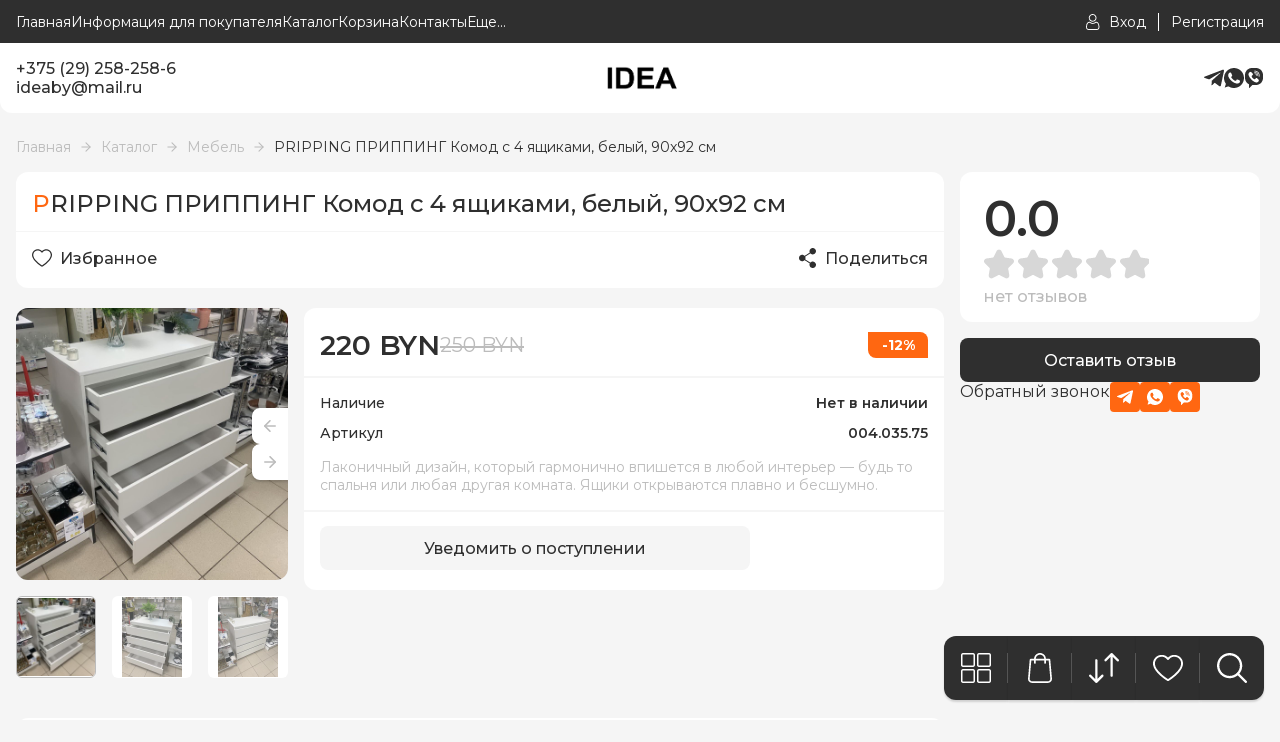

--- FILE ---
content_type: text/html; charset=utf-8
request_url: https://ideaby.by/goods/pripping-komod-s-4-yashchikami-belyy
body_size: 27487
content:
<!DOCTYPE html> 
<html lang="ru">
<head>
  <title>PRIPPING ПРИППИНГ Комод с 4 ящиками, белый, 90x92 см</title>
  <meta name="description" content="PRIPPING ПРИППИНГ Комод с 4 ящиками, белый, 90x92 см" />
  <meta name="keywords" content="PRIPPING ПРИППИНГ Комод с 4 ящиками, белый, 90x92 см" />
  <meta http-equiv="X-UA-Compatible" content="ie=edge">
  <meta charset="utf-8">
  <meta name="viewport" content="width=device-width, initial-scale=1.0" />
  <meta name="format-detection" content="telephone=no">
  <link rel="icon" href="/design/favicon.ico?design=style&lc=1725354172" type="image/x-icon" />
  <link rel="shortcut icon" href="/design/favicon.ico?design=style&lc=1725354172" type="image/x-icon" />
  
	<meta property="og:title" content="PRIPPING ПРИППИНГ Комод с 4 ящиками, белый, 90x92 см">
	<meta property="og:image" content="https://i2.storeland.net/2/6937/169365168/075a3e/pripping-pripping-komod-s-4-yashhikami-belyj-90x92-sm.jpg">
	<meta property="og:url" content="https://ideaby.by/">
	<meta property="og:site_name" content='IDEABY'>
	<meta property="og:type" content="website">
  <meta property="og:description" content="PRIPPING ПРИППИНГ Комод с 4 ящиками, белый, 90x92 см">  
  
    
  
  <link rel="stylesheet" type="text/css" href="/design/fonts.css?design=style">
  <link href="https://fonts.googleapis.com/css?family=Open+Sans:400,700&display=swap&subset=cyrillic,cyrillic-ext" rel="stylesheet">
  
  
  <link rel="stylesheet" href="/design/forall.css?design=style&lc=1743062726" type="text/css" />
  <link rel="stylesheet" type="text/css" href="/design/jquery.fancybox.min.css?design=style" />
  <link rel="stylesheet" type="text/css" href="/design/main.css?design=style&lc=1743062726">
  <link rel="stylesheet" type="text/css" href="/design/swiper-bundle.min.css?design=style" />
  
  
  <style>
    .nojs .preloader{animation:fadeOut 0.5s ease-out;animation-delay:2s;animation-fill-mode:forwards;}
    @keyframes fadeOut{from{opacity:1}to{opacity:0;visibility:hidden;}}.fadeOut{animation-name:fadeOut}
  </style>
  
  
  
  <script src="/design/forall.js?lc=1743062726"></script>
  <script src="/design/main.js?design=style&lc=1743062726"></script>
</head>
<body class="good_page">
  <div class="wrapper nojs">
    
    <noscript>
      <div class="noscript"> 
        <div class="noscript-inner"> 
          <h4><strong>Мы заметили, что у Вас выключен JavaScript.</strong></h4>
          <h5>Необходимо включить его для корректной работы сайта.</h5>
        </div> 
      </div>
    </noscript>
    
    
    
    <div class="banner-top" style="display:none">
      <div class="container">
        <div class="banner-top-wrapper">
          <div class="banner-top-icon">
            <i class="fal fa-info" aria-hidden="true"></i>
          </div>
          <div class="banner-top-content">
            <strong class="banner-top-title">Заголовок уведомления</strong>
            <div class="banner-top-text">Здесь может быть Ваш текст уведомления со <a class="pseudo-link" href="#">ссылкой</a></div>
          </div>
        </div>
      </div>
      <button class="banner-top-closeBtn" type="button">Закрыть</button>
    </div>
    </div>
    
    
    <header>
      <div class="header-wrapper" data-name="top">
         <div class="container">
            
            <div class="headerModalBtn menu_mob" data-modal-id="header-modal-menu"><span class="icon_ menu-icon"></span>Меню</div>
    		    <nav class="mainnav header-menu" itemscope itemtype="https://schema.org/SiteNavigationElement">
    					<ul class="mainnav__list">
    							    								    									    									<li class="header-menu__item">
    										<a class="mainnav__link "
    										   href="https://ideaby.by/"
    										   title="IDEABY - товары из IKEA / товары для дома"
    										   itemprop="url"
    										>
    											<span itemprop="name">Главная</span>
    										</a>
    									</li>
    									    									<li class="header-menu__item">
    										<a class="mainnav__link "
    										   href="https://ideaby.by/page/info"
    										   title="Информация для покупателя"
    										   itemprop="url"
    										>
    											<span itemprop="name">Информация для покупателя</span>
    										</a>
    									</li>
    									    									<li class="header-menu__item">
    										<a class="mainnav__link "
    										   href="https://ideaby.by/catalog"
    										   title="Полный список товаров на сайте"
    										   itemprop="url"
    										>
    											<span itemprop="name">Каталог</span>
    										</a>
    									</li>
    									    									<li class="header-menu__item">
    										<a class="mainnav__link "
    										   href="https://ideaby.by/cart"
    										   title="Ваша корзина"
    										   itemprop="url"
    										>
    											<span itemprop="name">Корзина</span>
    										</a>
    									</li>
    									    									<li class="header-menu__item">
    										<a class="mainnav__link "
    										   href="https://ideaby.by/feedback"
    										   title="Связь с администрацией магазина"
    										   itemprop="url"
    										>
    											<span itemprop="name">Контакты</span>
    										</a>
    									</li>
    									    									<li class="header-menu__item">
    										<a class="mainnav__link "
    										   href="https://ideaby.by/user/login"
    										   title="Вход в личный кабинет покупателя"
    										   itemprop="url"
    										>
    											<span itemprop="name">Войти в мой кабинет</span>
    										</a>
    									</li>
    									    								    							    						</ul>
    		    </nav>
    		    
    		    
    		    <a class="header_logo" href="https://ideaby.by/" title="IDEABY">
  				    <img src="/design/logo2.png?design=style&lc=1723225899" alt="IDEABY">
  				  </a>
  				  
  				  <div class="headerModalBtn phone-btn" data-modal-id="header-modal-contacts"><span class="phone-icon icon_"></span></div>
  				  
  				  <div class="login">
            	
            	              <a href="https://ideaby.by/user/login" class="link" title="Войти в Личный кабинет">
                <span class="user-icon icon_"></span><span class="text">Вход</span>
              </a>
              <a href="https://ideaby.by/user/register" class="link" title="Регистрация">
                <span class="text">Регистрация</span>
              </a>
                          </div>
          </div>
        </div>
        
        
      <div class="header-modal" data-id="header-modal-menu">
        <ul>
																									<li class="header-menu__item">
								<a class="mainnav__link "
								   href="https://ideaby.by/"
								   title="IDEABY - товары из IKEA / товары для дома"
								   itemprop="url"
								>
									<span itemprop="name">Главная</span>
								</a>
							</li>
														<li class="header-menu__item">
								<a class="mainnav__link "
								   href="https://ideaby.by/page/info"
								   title="Информация для покупателя"
								   itemprop="url"
								>
									<span itemprop="name">Информация для покупателя</span>
								</a>
							</li>
														<li class="header-menu__item">
								<a class="mainnav__link "
								   href="https://ideaby.by/catalog"
								   title="Полный список товаров на сайте"
								   itemprop="url"
								>
									<span itemprop="name">Каталог</span>
								</a>
							</li>
														<li class="header-menu__item">
								<a class="mainnav__link "
								   href="https://ideaby.by/cart"
								   title="Ваша корзина"
								   itemprop="url"
								>
									<span itemprop="name">Корзина</span>
								</a>
							</li>
														<li class="header-menu__item">
								<a class="mainnav__link "
								   href="https://ideaby.by/feedback"
								   title="Связь с администрацией магазина"
								   itemprop="url"
								>
									<span itemprop="name">Контакты</span>
								</a>
							</li>
														<li class="header-menu__item">
								<a class="mainnav__link "
								   href="https://ideaby.by/user/login"
								   title="Вход в личный кабинет покупателя"
								   itemprop="url"
								>
									<span itemprop="name">Войти в мой кабинет</span>
								</a>
							</li>
																						</ul>
      </div>  
        
      <div class="header-modal" data-id="header-modal-contacts">
                  <a href="tel:+37529258-258-6" class="contacts_info">+375 (29) 258-258-6</a>
                          <a href="mailto:ideaby@mail.ru" class="contacts_info" title="Написать нам">ideaby@mail.ru</a> 
                
        <a class="modal-phoneCallback modal_callback" href="javascript:;" data-src="#fancybox-callback" data-fancybox data-tooltip="Обратный звонок" title="Обратный звонок">Обратный звонок</a>
        
        <div class="social-links">
          
          <a class="telegram" href="https://telegram.me/ideaby_shop" title="Telegram.org" target="_blank"></a>
             
              <a class="whatsapp" href="https://api.whatsapp.com/send?phone=375297935887" title="Whatsapp.com" target="_blank"></a>
              <a class="viber" href="viber://add?number=375292582586" title="Viber.com" target="_blank"></a>
        
     
        </div>
        
      </div>  
      
      <div class="header-wrapper" data-name="main">
        <div class="container">
          <div class="header-contacts">
                          <a href="tel:+37529258-258-6" class="contacts_info">+375 (29) 258-258-6</a>
                                      <a href="mailto:ideaby@mail.ru" class="contacts_info" title="Написать нам">ideaby@mail.ru</a> 
                      </div>
            
          <a class="header_logo" href="https://ideaby.by/" title="IDEABY">
				    <img src="/design/logo.png?design=style&lc=1723225899" alt="IDEABY">
				  </a>
          <div class="social-links">
           
            <a class="telegram" href="https://telegram.me/ideaby_shop" title="Telegram.org" target="_blank"></a>
             
              <a class="whatsapp" href="https://api.whatsapp.com/send?phone=375297935887" title="Whatsapp.com" target="_blank"></a>
              <a class="viber" href="viber://add?number=375292582586" title="Viber.com" target="_blank"></a>
          </div>
           
          </div>
        </div>
      <div class="header-overlay"></div>
    </header>
    
    <div id="navBar">
      <div class="navBar">
        
        <div class="nav-btn catalog_">
          <div class="nav-icon">
            <span class="catalog-icon icon_"></span>
          </div>
          
          <div class="nav-dropdown dropdown addto__cart">
            <div class="dropdown_top" style="display:none">
              <div class="dropdown_title">Каталог</div><div class="dropdown_close icon_ remove-icon"></div>
            </div>
            <div class="dropdown_body" id="fancybox__catalog">
               
                  <div class="header-catalogMenu">
                                                                                                                                              <div  class="header-catalogItem ">
                                <a href="https://ideaby.by/catalog/Pismennye-stoly" class="header-catalogLink " title="Письменные столы" itemprop="url">
                                  Письменные столы
                                                                  </a>
                                                    </div>
                                                
                                                
                        
                                                                        <div style="display:none;" class="header-catalogItem ">
                                <a href="https://ideaby.by/catalog/Gotovimsya-v-shkolu" class="header-catalogLink " title="Готовимся в школу" itemprop="url">
                                  Готовимся в школу
                                                                  </a>
                                                    </div>
                                                
                                                
                        
                                                                        <div  class="header-catalogItem ">
                                <a href="https://ideaby.by/catalog/Stulya-i-kresla" class="header-catalogLink " title="Стулья и кресла" itemprop="url">
                                  Стулья и кресла
                                                                  </a>
                                                    </div>
                                                
                                                
                        
                                                                        <div style="display:none;" class="header-catalogItem ">
                                <a href="https://ideaby.by/catalog/family" class="header-catalogLink " title="% FAMILY % (до 19.01)" itemprop="url">
                                  % FAMILY % (до 19.01)
                                                                  </a>
                                                    </div>
                                                
                                                
                        
                                                                        <div style="display:none;" class="header-catalogItem ">
                                <a href="https://ideaby.by/catalog/Novoe-postuplenie" class="header-catalogLink " title="Новое поступление" itemprop="url">
                                  Новое поступление
                                                                  </a>
                                                    </div>
                                                
                                                
                        
                                                                        <div style="display:none;" class="header-catalogItem ">
                                <a href="https://ideaby.by/catalog/vnalichii" class="header-catalogLink " title="Товары в наличии" itemprop="url">
                                  Товары в наличии
                                                                  </a>
                                                    </div>
                                                
                                                
                        
                                                                        <div style="display:none;" class="header-catalogItem ">
                                <a href="https://ideaby.by/catalog/Made-in-Belarus" class="header-catalogLink " title="Made in Belarus" itemprop="url">
                                  Made in Belarus
                                                                  </a>
                                                    </div>
                                                
                                                
                        
                                                                        <div  class="header-catalogItem ">
                                <a href="https://ideaby.by/catalog/Komody" class="header-catalogLink " title="Комоды" itemprop="url">
                                  Комоды
                                                                  </a>
                                                    </div>
                                                
                                                
                        
                                                                        <div  class="header-catalogItem  parent">
                                <a href="https://ideaby.by/catalog/Hranenie-i-poryadok" class="header-catalogLink " title="Хранение и порядок" itemprop="url">
                                  Хранение и порядок
                                  <span class="arrow-icon _right icon_ "></span>                                </a>
                                                  
                                                
                        
                                                                                                  <div class="sub header-subcatalog">
                                                                            <div  class="header-subcatalogCol ">
                                <a href="https://ideaby.by/catalog/Aksessuary-dlya-hraneniya" class="header-subcatalogTitle " title="Аксессуары для хранения" itemprop="url">
                                  Аксессуары для хранения
                                                                  </a>
                                                    </div>
                                                
                                                
                        
                                                                        <div  class="header-subcatalogCol ">
                                <a href="https://ideaby.by/catalog/Kryuchki-polki-organajzery" class="header-subcatalogTitle " title="Крючки, полки, органайзеры" itemprop="url">
                                  Крючки, полки, органайзеры
                                                                  </a>
                                                    </div>
                                                
                                                
                        
                                                                        <div  class="header-subcatalogCol ">
                                <a href="https://ideaby.by/catalog/Veshalki-obuvnicy-polki-s-kryuchkami" class="header-subcatalogTitle " title="Вешалки, обувницы, полки с крючками" itemprop="url">
                                  Вешалки, обувницы, полки с крючками
                                                                  </a>
                                                    </div>
                                                
                                                
                        
                                                                        <div  class="header-subcatalogCol  parent">
                                <a href="https://ideaby.by/catalog/Sistemy-dlya-hraneniya" class="header-subcatalogTitle " title="Системы для хранения" itemprop="url">
                                  Системы для хранения
                                                                  </a>
                                                  
                                                
                        
                                                                                                  <div class="sub header-subcatalog-third">
                                                                            <div  class="header-subcatalogItem ">
                                <a href="https://ideaby.by/catalog/Sistema-BeSTO" class="header-subcatalogLink " title="Система БЕСТО" itemprop="url">
                                  Система БЕСТО
                                                                  </a>
                                                    </div>
                                                
                                                
                        
                                                                        <div  class="header-subcatalogItem ">
                                <a href="https://ideaby.by/catalog/Sistema-PAKS" class="header-subcatalogLink " title="Система ПАКС" itemprop="url">
                                  Система ПАКС
                                                                  </a>
                                                    </div>
                                                
                                                
                        
                                                                        <div  class="header-subcatalogItem ">
                                <a href="https://ideaby.by/catalog/Sistema-JONAKSeL" class="header-subcatalogLink " title="Система ЙОНАКСЕЛЬ" itemprop="url">
                                  Система ЙОНАКСЕЛЬ
                                                                  </a>
                                                    </div>
                                                
                                                
                        
                                                                        <div  class="header-subcatalogItem ">
                                <a href="https://ideaby.by/catalog/Sistema-BOAKSeL" class="header-subcatalogLink " title="Система БОАКСЕЛЬ" itemprop="url">
                                  Система БОАКСЕЛЬ
                                                                  </a>
                                                    </div>
                                                
                                                                              </div> 
                                                        </div>
                                                                                                      
                        
                                                                        <div  class="header-subcatalogCol ">
                                <a href="https://ideaby.by/catalog/Stellazhi-i-knizhnye-shkafy-2" class="header-subcatalogTitle " title="Стеллажи и книжные шкафы" itemprop="url">
                                  Стеллажи и книжные шкафы
                                                                  </a>
                                                    </div>
                                                
                                                
                        
                                                                        <div  class="header-subcatalogCol ">
                                <a href="https://ideaby.by/catalog/Sumki-i-ryukzaki" class="header-subcatalogTitle " title="Сумки и рюкзаки" itemprop="url">
                                  Сумки и рюкзаки
                                                                  </a>
                                                    </div>
                                                
                                                
                        
                                                                        <div style="display:none;" class="header-subcatalogCol ">
                                <a href="https://ideaby.by/catalog/Tovary-dlya-pereezda" class="header-subcatalogTitle " title="Товары для переезда" itemprop="url">
                                  Товары для переезда
                                                                  </a>
                                                    </div>
                                                
                                                                              </div> 
                                                        </div>
                                                                                                      
                        
                                                                        <div  class="header-catalogItem  parent">
                                <a href="https://ideaby.by/catalog/Dekor-dlya-doma" class="header-catalogLink " title="Декор для дома" itemprop="url">
                                  Декор для дома
                                  <span class="arrow-icon _right icon_ "></span>                                </a>
                                                  
                                                
                        
                                                                                                  <div class="sub header-subcatalog">
                                                                            <div  class="header-subcatalogCol ">
                                <a href="https://ideaby.by/catalog/Cvetochnye-gorshki-i-kashpo" class="header-subcatalogTitle " title="Цветочные горшки и кашпо" itemprop="url">
                                  Цветочные горшки и кашпо
                                                                  </a>
                                                    </div>
                                                
                                                
                        
                                                                        <div  class="header-subcatalogCol ">
                                <a href="https://ideaby.by/catalog/Podsvechniki-i-svechi" class="header-subcatalogTitle " title="Подсвечники и свечи" itemprop="url">
                                  Подсвечники и свечи
                                                                  </a>
                                                    </div>
                                                
                                                
                        
                                                                        <div  class="header-subcatalogCol ">
                                <a href="https://ideaby.by/catalog/Rasteniya-i-cvety" class="header-subcatalogTitle " title="Растения и цветы" itemprop="url">
                                  Растения и цветы
                                                                  </a>
                                                    </div>
                                                
                                                
                        
                                                                        <div  class="header-subcatalogCol ">
                                <a href="https://ideaby.by/catalog/Ramki-i-kartiny" class="header-subcatalogTitle " title="Рамки и картины" itemprop="url">
                                  Рамки и картины
                                                                  </a>
                                                    </div>
                                                
                                                
                        
                                                                        <div  class="header-subcatalogCol ">
                                <a href="https://ideaby.by/catalog/Zerkala" class="header-subcatalogTitle " title="Зеркала" itemprop="url">
                                  Зеркала
                                                                  </a>
                                                    </div>
                                                
                                                
                        
                                                                        <div  class="header-subcatalogCol ">
                                <a href="https://ideaby.by/catalog/Vazy-i-miski" class="header-subcatalogTitle " title="Вазы и миски" itemprop="url">
                                  Вазы и миски
                                                                  </a>
                                                    </div>
                                                
                                                
                        
                                                                        <div  class="header-subcatalogCol ">
                                <a href="https://ideaby.by/catalog/Chasy" class="header-subcatalogTitle " title="Часы" itemprop="url">
                                  Часы
                                                                  </a>
                                                    </div>
                                                
                                                
                        
                                                                        <div  class="header-subcatalogCol ">
                                <a href="https://ideaby.by/catalog/Magnitnye-i-probkovye-doski" class="header-subcatalogTitle " title="Магнитные и пробковые доски" itemprop="url">
                                  Магнитные и пробковые доски
                                                                  </a>
                                                    </div>
                                                
                                                
                        
                                                                        <div  class="header-subcatalogCol ">
                                <a href="https://ideaby.by/catalog/Korobki-i-korziny" class="header-subcatalogTitle " title="Коробки и корзины" itemprop="url">
                                  Коробки и корзины
                                                                  </a>
                                                    </div>
                                                
                                                
                        
                                                                        <div  class="header-subcatalogCol ">
                                <a href="https://ideaby.by/catalog/Dekorativnye-ukrasheniya" class="header-subcatalogTitle " title="Декоративные украшения" itemprop="url">
                                  Декоративные украшения
                                                                  </a>
                                                    </div>
                                                
                                                
                        
                                                                        <div  class="header-subcatalogCol ">
                                <a href="https://ideaby.by/catalog/Aromaty-dlya-doma" class="header-subcatalogTitle " title="Ароматы для дома" itemprop="url">
                                  Ароматы для дома
                                                                  </a>
                                                    </div>
                                                
                                                
                        
                                                                        <div  class="header-subcatalogCol ">
                                <a href="https://ideaby.by/catalog/Prazdnichnye-ukrasheniya" class="header-subcatalogTitle " title="Праздничные украшения" itemprop="url">
                                  Праздничные украшения
                                                                  </a>
                                                    </div>
                                                
                                                                              </div> 
                                                        </div>
                                                                                                      
                        
                                                                        <div  class="header-catalogItem  parent">
                                <a href="https://ideaby.by/catalog/Kuhonnaya-utvar" class="header-catalogLink " title="Кухонная утварь" itemprop="url">
                                  Кухонная утварь
                                  <span class="arrow-icon _right icon_ "></span>                                </a>
                                                  
                                                
                        
                                                                                                  <div class="sub header-subcatalog">
                                                                            <div  class="header-subcatalogCol ">
                                <a href="https://ideaby.by/catalog/Seriya-IKeA" class="header-subcatalogTitle " title="Серия ИКЕА 365+" itemprop="url">
                                  Серия ИКЕА 365+
                                                                  </a>
                                                    </div>
                                                
                                                
                        
                                                                        <div  class="header-subcatalogCol ">
                                <a href="https://ideaby.by/catalog/Stolovaya-posuda" class="header-subcatalogTitle " title="Столовая посуда" itemprop="url">
                                  Столовая посуда
                                                                  </a>
                                                    </div>
                                                
                                                
                        
                                                                        <div  class="header-subcatalogCol ">
                                <a href="https://ideaby.by/catalog/Kuhonnaya-posuda" class="header-subcatalogTitle " title="Кухонная посуда" itemprop="url">
                                  Кухонная посуда
                                                                  </a>
                                                    </div>
                                                
                                                
                        
                                                                        <div  class="header-subcatalogCol ">
                                <a href="https://ideaby.by/catalog/Posuda-dlya-servirovki" class="header-subcatalogTitle " title="Посуда для сервировки" itemprop="url">
                                  Посуда для сервировки
                                                                  </a>
                                                    </div>
                                                
                                                
                        
                                                                        <div  class="header-subcatalogCol ">
                                <a href="https://ideaby.by/catalog/Kofe-i-chaj" class="header-subcatalogTitle " title="Кофе и чай" itemprop="url">
                                  Кофе и чай
                                                                  </a>
                                                    </div>
                                                
                                                
                        
                                                                        <div  class="header-subcatalogCol ">
                                <a href="https://ideaby.by/catalog/Kontejnery-i-emkosti-dlya-hraneniya" class="header-subcatalogTitle " title="Контейнеры и емкости для хранения" itemprop="url">
                                  Контейнеры и емкости для хранения
                                                                  </a>
                                                    </div>
                                                
                                                
                        
                                                                        <div  class="header-subcatalogCol ">
                                <a href="https://ideaby.by/catalog/Stakany-bokaly-kuvshiny" class="header-subcatalogTitle " title="Стаканы, бокалы, кувшины" itemprop="url">
                                  Стаканы, бокалы, кувшины
                                                                  </a>
                                                    </div>
                                                
                                                
                        
                                                                        <div  class="header-subcatalogCol ">
                                <a href="https://ideaby.by/catalog/Stolovye-pribory" class="header-subcatalogTitle " title="Столовые приборы" itemprop="url">
                                  Столовые приборы
                                                                  </a>
                                                    </div>
                                                
                                                
                        
                                                                        <div  class="header-subcatalogCol ">
                                <a href="https://ideaby.by/catalog/Nozhi-i-razdelochnye-doski" class="header-subcatalogTitle " title="Ножи и разделочные доски" itemprop="url">
                                  Ножи и разделочные доски
                                                                  </a>
                                                    </div>
                                                
                                                
                        
                                                                        <div  class="header-subcatalogCol ">
                                <a href="https://ideaby.by/catalog/Prinadlezhnosti-dlya-vypechki-2" class="header-subcatalogTitle " title="Принадлежности для выпечки" itemprop="url">
                                  Принадлежности для выпечки
                                                                  </a>
                                                    </div>
                                                
                                                
                        
                                                                        <div  class="header-subcatalogCol ">
                                <a href="https://ideaby.by/catalog/Prinadlezhnosti-dlya-gotovki" class="header-subcatalogTitle " title="Принадлежности для готовки" itemprop="url">
                                  Принадлежности для готовки
                                                                  </a>
                                                    </div>
                                                
                                                
                        
                                                                        <div  class="header-subcatalogCol ">
                                <a href="https://ideaby.by/catalog/Prinadlezhnosti-dlya-mytya-posudy" class="header-subcatalogTitle " title="Принадлежности для мытья посуды" itemprop="url">
                                  Принадлежности для мытья посуды
                                                                  </a>
                                                    </div>
                                                
                                                
                        
                                                                        <div  class="header-subcatalogCol ">
                                <a href="https://ideaby.by/catalog/Salfetki-i-salfetnicy" class="header-subcatalogTitle " title="Салфетки и салфетницы" itemprop="url">
                                  Салфетки и салфетницы
                                                                  </a>
                                                    </div>
                                                
                                                
                        
                                                                        <div  class="header-subcatalogCol ">
                                <a href="https://ideaby.by/catalog/Stolovyj-tekstil-2" class="header-subcatalogTitle " title="Столовый текстиль" itemprop="url">
                                  Столовый текстиль
                                                                  </a>
                                                    </div>
                                                
                                                
                        
                                                                        <div  class="header-subcatalogCol ">
                                <a href="https://ideaby.by/catalog/Tekstil-dlya-kuhni-2" class="header-subcatalogTitle " title="Текстиль для кухни" itemprop="url">
                                  Текстиль для кухни
                                                                  </a>
                                                    </div>
                                                
                                                                              </div> 
                                                        </div>
                                                                                                      
                        
                                                                        <div  class="header-catalogItem  parent">
                                <a href="https://ideaby.by/catalog/Rasteniya-i-kashpo" class="header-catalogLink " title="Растения и кашпо" itemprop="url">
                                  Растения и кашпо
                                  <span class="arrow-icon _right icon_ "></span>                                </a>
                                                  
                                                
                        
                                                                                                  <div class="sub header-subcatalog">
                                                                            <div  class="header-subcatalogCol ">
                                <a href="https://ideaby.by/catalog/Rasteniya-i-kashpo-3" class="header-subcatalogTitle " title="Растения и цветы" itemprop="url">
                                  Растения и цветы
                                                                  </a>
                                                    </div>
                                                
                                                
                        
                                                                        <div  class="header-subcatalogCol ">
                                <a href="https://ideaby.by/catalog/Cvetochnye-gorshki-i-kashpo-2" class="header-subcatalogTitle " title="Цветочные горшки и кашпо" itemprop="url">
                                  Цветочные горшки и кашпо
                                                                  </a>
                                                    </div>
                                                
                                                
                        
                                                                        <div  class="header-subcatalogCol ">
                                <a href="https://ideaby.by/catalog/Lejki" class="header-subcatalogTitle " title="Лейки" itemprop="url">
                                  Лейки
                                                                  </a>
                                                    </div>
                                                
                                                
                        
                                                                        <div  class="header-subcatalogCol ">
                                <a href="https://ideaby.by/catalog/Vyrashhivanie-rastenij" class="header-subcatalogTitle " title="Выращивание растений" itemprop="url">
                                  Выращивание растений
                                                                  </a>
                                                    </div>
                                                
                                                
                        
                                                                        <div  class="header-subcatalogCol ">
                                <a href="https://ideaby.by/catalog/Podstavki-pod-cvety" class="header-subcatalogTitle " title="Подставки под цветы" itemprop="url">
                                  Подставки под цветы
                                                                  </a>
                                                    </div>
                                                
                                                                              </div> 
                                                        </div>
                                                                                                      
                        
                                                                        <div  class="header-catalogItem  parent">
                                <a href="https://ideaby.by/catalog/Balkon-i-sad" class="header-catalogLink " title="Балкон и сад" itemprop="url">
                                  Балкон и сад
                                  <span class="arrow-icon _right icon_ "></span>                                </a>
                                                  
                                                
                        
                                                                                                  <div class="sub header-subcatalog">
                                                                            <div  class="header-subcatalogCol ">
                                <a href="https://ideaby.by/catalog/Sadovaya-mebel-2" class="header-subcatalogTitle " title="Садовая мебель" itemprop="url">
                                  Садовая мебель
                                                                  </a>
                                                    </div>
                                                
                                                
                        
                                                                        <div  class="header-subcatalogCol ">
                                <a href="https://ideaby.by/catalog/Sadovaya-mebel-dlya-hraneniya" class="header-subcatalogTitle " title="Садовая мебель для хранения" itemprop="url">
                                  Садовая мебель для хранения
                                                                  </a>
                                                    </div>
                                                
                                                
                        
                                                                        <div  class="header-subcatalogCol ">
                                <a href="https://ideaby.by/catalog/Kashpo-i-rasteniya-dlya-sada" class="header-subcatalogTitle " title="Кашпо и растения для сада" itemprop="url">
                                  Кашпо и растения для сада
                                                                  </a>
                                                    </div>
                                                
                                                
                        
                                                                        <div  class="header-subcatalogCol ">
                                <a href="https://ideaby.by/catalog/Tovary-dlya-piknika-termosy-lanchboksy" class="header-subcatalogTitle " title="Товары для пикника, термосы, ланчбоксы" itemprop="url">
                                  Товары для пикника, термосы, ланчбоксы
                                                                  </a>
                                                    </div>
                                                
                                                
                        
                                                                        <div  class="header-subcatalogCol ">
                                <a href="https://ideaby.by/catalog/Zonty-ot-solnca-i-pavilony" class="header-subcatalogTitle " title="Зонты от солнца и павильоны" itemprop="url">
                                  Зонты от солнца и павильоны
                                                                  </a>
                                                    </div>
                                                
                                                
                        
                                                                        <div  class="header-subcatalogCol ">
                                <a href="https://ideaby.by/catalog/Nastil" class="header-subcatalogTitle " title="Настил" itemprop="url">
                                  Настил
                                                                  </a>
                                                    </div>
                                                
                                                
                        
                                                                        <div  class="header-subcatalogCol ">
                                <a href="https://ideaby.by/catalog/Kovry-dlya-ispolzovaniya-na-ulice" class="header-subcatalogTitle " title="Ковры для использования на улице" itemprop="url">
                                  Ковры для использования на улице
                                                                  </a>
                                                    </div>
                                                
                                                
                        
                                                                        <div  class="header-subcatalogCol ">
                                <a href="https://ideaby.by/catalog/Grili" class="header-subcatalogTitle " title="Грили" itemprop="url">
                                  Грили
                                                                  </a>
                                                    </div>
                                                
                                                
                        
                                                                        <div  class="header-subcatalogCol ">
                                <a href="https://ideaby.by/catalog/Naruzhnoe-osveshhenie" class="header-subcatalogTitle " title="Наружное освещение" itemprop="url">
                                  Наружное освещение
                                                                  </a>
                                                    </div>
                                                
                                                                              </div> 
                                                        </div>
                                                                                                      
                        
                                                                        <div  class="header-catalogItem  parent active">
                                <a href="https://ideaby.by/catalog/Мебель" class="header-catalogLink  active" title="Мебель" itemprop="url">
                                  Мебель
                                  <span class="arrow-icon _right icon_ active"></span>                                </a>
                                                  
                                                
                        
                                                                                                  <div class="sub header-subcatalog">
                                                                            <div  class="header-subcatalogCol ">
                                <a href="https://ideaby.by/catalog/Stoly" class="header-subcatalogTitle " title="Столы" itemprop="url">
                                  Столы
                                                                  </a>
                                                    </div>
                                                
                                                
                        
                                                                        <div  class="header-subcatalogCol ">
                                <a href="https://ideaby.by/catalog/stylja" class="header-subcatalogTitle " title="Стулья" itemprop="url">
                                  Стулья
                                                                  </a>
                                                    </div>
                                                
                                                
                        
                                                                        <div  class="header-subcatalogCol ">
                                <a href="https://ideaby.by/catalog/Shkafy-i-shkafy-kupe" class="header-subcatalogTitle " title="Шкафы и шкафы купе" itemprop="url">
                                  Шкафы и шкафы купе
                                                                  </a>
                                                    </div>
                                                
                                                
                        
                                                                        <div  class="header-subcatalogCol ">
                                <a href="https://ideaby.by/catalog/Komody-i-tumby" class="header-subcatalogTitle " title="Комоды и тумбы" itemprop="url">
                                  Комоды и тумбы
                                                                  </a>
                                                    </div>
                                                
                                                
                        
                                                                        <div  class="header-subcatalogCol ">
                                <a href="https://ideaby.by/catalog/Stellazhi-i-knizhnye-shkafy" class="header-subcatalogTitle " title="Стеллажи и книжные шкафы" itemprop="url">
                                  Стеллажи и книжные шкафы
                                                                  </a>
                                                    </div>
                                                
                                                
                        
                                                                        <div  class="header-subcatalogCol ">
                                <a href="https://ideaby.by/catalog/Bufety-i-shkafy-vitriny" class="header-subcatalogTitle " title="Буфеты и шкафы витрины" itemprop="url">
                                  Буфеты и шкафы витрины
                                                                  </a>
                                                    </div>
                                                
                                                
                        
                                                                        <div  class="header-subcatalogCol ">
                                <a href="https://ideaby.by/catalog/Krovati" class="header-subcatalogTitle " title="Кровати" itemprop="url">
                                  Кровати
                                                                  </a>
                                                    </div>
                                                
                                                
                        
                                                                        <div  class="header-subcatalogCol ">
                                <a href="https://ideaby.by/catalog/Divany" class="header-subcatalogTitle " title="Диваны" itemprop="url">
                                  Диваны
                                                                  </a>
                                                    </div>
                                                
                                                
                        
                                                                        <div  class="header-subcatalogCol ">
                                <a href="https://ideaby.by/catalog/Kresla" class="header-subcatalogTitle " title="Кресла" itemprop="url">
                                  Кресла
                                                                  </a>
                                                    </div>
                                                
                                                
                        
                                                                        <div  class="header-subcatalogCol ">
                                <a href="https://ideaby.by/catalog/Resheniya-dlya-TV" class="header-subcatalogTitle " title="Решения для ТВ" itemprop="url">
                                  Решения для ТВ
                                                                  </a>
                                                    </div>
                                                
                                                
                        
                                                                        <div  class="header-subcatalogCol ">
                                <a href="https://ideaby.by/catalog/Mebel-dlya-detskoj" class="header-subcatalogTitle " title="Мебель для детской" itemprop="url">
                                  Мебель для детской
                                                                  </a>
                                                    </div>
                                                
                                                
                        
                                                                        <div  class="header-subcatalogCol ">
                                <a href="https://ideaby.by/catalog/Mebel-dlya" class="header-subcatalogTitle " title="Мебель для новорожденных и малышей" itemprop="url">
                                  Мебель для новорожденных и малышей
                                                                  </a>
                                                    </div>
                                                
                                                
                        
                                                                        <div  class="header-subcatalogCol ">
                                <a href="https://ideaby.by/catalog/Barnaya-mebel" class="header-subcatalogTitle " title="Барная мебель" itemprop="url">
                                  Барная мебель
                                                                  </a>
                                                    </div>
                                                
                                                
                        
                                                                        <div  class="header-subcatalogCol ">
                                <a href="https://ideaby.by/catalog/Mebel-dlya-kafe" class="header-subcatalogTitle " title="Мебель для кафе" itemprop="url">
                                  Мебель для кафе
                                                                  </a>
                                                    </div>
                                                
                                                
                        
                                                                        <div  class="header-subcatalogCol ">
                                <a href="https://ideaby.by/catalog/Moduli-i-stoliki-na-kolesah" class="header-subcatalogTitle " title="Модули и столики на колесах" itemprop="url">
                                  Модули и столики на колесах
                                                                  </a>
                                                    </div>
                                                
                                                
                        
                                                                        <div  class="header-subcatalogCol ">
                                <a href="https://ideaby.by/catalog/Sadovaya-mebel" class="header-subcatalogTitle " title="Садовая мебель" itemprop="url">
                                  Садовая мебель
                                                                  </a>
                                                    </div>
                                                
                                                
                        
                                                                        <div  class="header-subcatalogCol ">
                                <a href="https://ideaby.by/catalog/Servanty-i-konsolnye-stoly" class="header-subcatalogTitle " title="Серванты и консольные столы" itemprop="url">
                                  Серванты и консольные столы
                                                                  </a>
                                                    </div>
                                                
                                                
                        
                                                                        <div  class="header-subcatalogCol ">
                                <a href="https://ideaby.by/catalog/Igrovaya-mebel" class="header-subcatalogTitle " title="Игровая мебель" itemprop="url">
                                  Игровая мебель
                                                                  </a>
                                                    </div>
                                                
                                                
                        
                                                                        <div  class="header-subcatalogCol ">
                                <a href="https://ideaby.by/catalog/Nabory-mebeli" class="header-subcatalogTitle " title="Наборы мебели" itemprop="url">
                                  Наборы мебели
                                                                  </a>
                                                    </div>
                                                
                                                                              </div> 
                                                        </div>
                                                                                                      
                        
                                                                        <div  class="header-catalogItem  parent">
                                <a href="https://ideaby.by/catalog/Kuhnya" class="header-catalogLink " title="Кухня" itemprop="url">
                                  Кухня
                                  <span class="arrow-icon _right icon_ "></span>                                </a>
                                                  
                                                
                        
                                                                                                  <div class="sub header-subcatalog">
                                                                            <div  class="header-subcatalogCol ">
                                <a href="https://ideaby.by/catalog/Modulnye-sistemy" class="header-subcatalogTitle " title="Модульные системы" itemprop="url">
                                  Модульные системы
                                                                  </a>
                                                    </div>
                                                
                                                
                        
                                                                        <div  class="header-subcatalogCol ">
                                <a href="https://ideaby.by/catalog/Organizaciya-hraneniya" class="header-subcatalogTitle " title="Организация хранения" itemprop="url">
                                  Организация хранения
                                                                  </a>
                                                    </div>
                                                
                                                
                        
                                                                        <div  class="header-subcatalogCol ">
                                <a href="https://ideaby.by/catalog/Smesiteli-i-mojki" class="header-subcatalogTitle " title="Смесители и мойки" itemprop="url">
                                  Смесители и мойки
                                                                  </a>
                                                    </div>
                                                
                                                
                        
                                                                        <div  class="header-subcatalogCol ">
                                <a href="https://ideaby.by/catalog/Stoleshnicy" class="header-subcatalogTitle " title="Столешницы" itemprop="url">
                                  Столешницы
                                                                  </a>
                                                    </div>
                                                
                                                
                        
                                                                        <div  class="header-subcatalogCol ">
                                <a href="https://ideaby.by/catalog/Ostrovki-i-stoliki-na-kolesah" class="header-subcatalogTitle " title="Островки и столики на колесах" itemprop="url">
                                  Островки и столики на колесах
                                                                  </a>
                                                    </div>
                                                
                                                
                        
                                                                        <div  class="header-subcatalogCol ">
                                <a href="https://ideaby.by/catalog/Ruchki" class="header-subcatalogTitle " title="Ручки" itemprop="url">
                                  Ручки
                                                                  </a>
                                                    </div>
                                                
                                                
                        
                                                                        <div  class="header-subcatalogCol ">
                                <a href="https://ideaby.by/catalog/Podstvetka" class="header-subcatalogTitle " title="Подстветка" itemprop="url">
                                  Подстветка
                                                                  </a>
                                                    </div>
                                                
                                                
                        
                                                                        <div  class="header-subcatalogCol ">
                                <a href="https://ideaby.by/catalog/Nastennye-moduli-dlya-hraneniya" class="header-subcatalogTitle " title="Настенные модули для хранения" itemprop="url">
                                  Настенные модули для хранения
                                                                  </a>
                                                    </div>
                                                
                                                
                        
                                                                        <div  class="header-subcatalogCol ">
                                <a href="https://ideaby.by/catalog/Stenovye-paneli" class="header-subcatalogTitle " title="Стеновые панели" itemprop="url">
                                  Стеновые панели
                                                                  </a>
                                                    </div>
                                                
                                                
                        
                                                                        <div  class="header-subcatalogCol ">
                                <a href="https://ideaby.by/catalog/Stellazhi-dlya-kladovoj" class="header-subcatalogTitle " title="Стеллажи для кладовой" itemprop="url">
                                  Стеллажи для кладовой
                                                                  </a>
                                                    </div>
                                                
                                                                              </div> 
                                                        </div>
                                                                                                      
                        
                                                                        <div  class="header-catalogItem  parent">
                                <a href="https://ideaby.by/catalog/Krovati-i-matrasy" class="header-catalogLink " title="Кровати и матрасы" itemprop="url">
                                  Кровати и матрасы
                                  <span class="arrow-icon _right icon_ "></span>                                </a>
                                                  
                                                
                        
                                                                                                  <div class="sub header-subcatalog">
                                                                            <div  class="header-subcatalogCol ">
                                <a href="https://ideaby.by/catalog/Krovati-2" class="header-subcatalogTitle " title="Кровати" itemprop="url">
                                  Кровати
                                                                  </a>
                                                    </div>
                                                
                                                
                        
                                                                        <div  class="header-subcatalogCol ">
                                <a href="https://ideaby.by/catalog/Matrasy" class="header-subcatalogTitle " title="Матрасы" itemprop="url">
                                  Матрасы
                                                                  </a>
                                                    </div>
                                                
                                                
                        
                                                                        <div  class="header-subcatalogCol ">
                                <a href="https://ideaby.by/catalog/Tekstil-dlya-spalni" class="header-subcatalogTitle " title="Текстиль для спальни" itemprop="url">
                                  Текстиль для спальни
                                                                  </a>
                                                    </div>
                                                
                                                
                        
                                                                        <div  class="header-subcatalogCol ">
                                <a href="https://ideaby.by/catalog/Prikrovatnye-tumby" class="header-subcatalogTitle " title="Прикроватные тумбы" itemprop="url">
                                  Прикроватные тумбы
                                                                  </a>
                                                    </div>
                                                
                                                
                        
                                                                        <div  class="header-subcatalogCol ">
                                <a href="https://ideaby.by/catalog/Reechnoe-dno" class="header-subcatalogTitle " title="Реечное дно" itemprop="url">
                                  Реечное дно
                                                                  </a>
                                                    </div>
                                                
                                                
                        
                                                                        <div  class="header-subcatalogCol ">
                                <a href="https://ideaby.by/catalog/Izgolovya" class="header-subcatalogTitle " title="Изголовья" itemprop="url">
                                  Изголовья
                                                                  </a>
                                                    </div>
                                                
                                                                              </div> 
                                                        </div>
                                                                                                      
                        
                                                                        <div  class="header-catalogItem  parent">
                                <a href="https://ideaby.by/catalog/Vannaya" class="header-catalogLink " title="Ванная" itemprop="url">
                                  Ванная
                                  <span class="arrow-icon _right icon_ "></span>                                </a>
                                                  
                                                
                        
                                                                                                  <div class="sub header-subcatalog">
                                                                            <div  class="header-subcatalogCol ">
                                <a href="https://ideaby.by/catalog/Mebel-dlya-vannoj" class="header-subcatalogTitle " title="Мебель для ванной" itemprop="url">
                                  Мебель для ванной
                                                                  </a>
                                                    </div>
                                                
                                                
                        
                                                                        <div  class="header-subcatalogCol ">
                                <a href="https://ideaby.by/catalog/Zerkala-v-vannuyu" class="header-subcatalogTitle " title="Зеркала в ванную" itemprop="url">
                                  Зеркала в ванную
                                                                  </a>
                                                    </div>
                                                
                                                
                        
                                                                        <div  class="header-subcatalogCol ">
                                <a href="https://ideaby.by/catalog/Smesiteli-dlya-vannoj" class="header-subcatalogTitle " title="Смесители для ванной" itemprop="url">
                                  Смесители для ванной
                                                                  </a>
                                                    </div>
                                                
                                                
                        
                                                                        <div  class="header-subcatalogCol ">
                                <a href="https://ideaby.by/catalog/Aksessuary-dlya-vannoj" class="header-subcatalogTitle " title="Аксессуары для ванной" itemprop="url">
                                  Аксессуары для ванной
                                                                  </a>
                                                    </div>
                                                
                                                
                        
                                                                        <div  class="header-subcatalogCol ">
                                <a href="https://ideaby.by/catalog/Tovary-dlya-dusha" class="header-subcatalogTitle " title="Товары для душа" itemprop="url">
                                  Товары для душа
                                                                  </a>
                                                    </div>
                                                
                                                
                        
                                                                        <div  class="header-subcatalogCol ">
                                <a href="https://ideaby.by/catalog/Rakoviny-v-vannuyu" class="header-subcatalogTitle " title="Раковины в ванную" itemprop="url">
                                  Раковины в ванную
                                                                  </a>
                                                    </div>
                                                
                                                
                        
                                                                        <div  class="header-subcatalogCol ">
                                <a href="https://ideaby.by/catalog/Tekstil-dlya-vannoj" class="header-subcatalogTitle " title="Текстиль для ванной" itemprop="url">
                                  Текстиль для ванной
                                                                  </a>
                                                    </div>
                                                
                                                
                        
                                                                        <div  class="header-subcatalogCol ">
                                <a href="https://ideaby.by/catalog/Taburety-i-skami-dlya-vannoj" class="header-subcatalogTitle " title="Табуреты и скамьи для ванной" itemprop="url">
                                  Табуреты и скамьи для ванной
                                                                  </a>
                                                    </div>
                                                
                                                
                        
                                                                        <div  class="header-subcatalogCol ">
                                <a href="https://ideaby.by/catalog/Svetilniki-dlya-vannoj" class="header-subcatalogTitle " title="Светильники для ванной" itemprop="url">
                                  Светильники для ванной
                                                                  </a>
                                                    </div>
                                                
                                                
                        
                                                                        <div  class="header-subcatalogCol ">
                                <a href="https://ideaby.by/catalog/Prachechnaya" class="header-subcatalogTitle " title="Прачечная" itemprop="url">
                                  Прачечная
                                                                  </a>
                                                    </div>
                                                
                                                                              </div> 
                                                        </div>
                                                                                                      
                        
                                                                        <div  class="header-catalogItem  parent">
                                <a href="https://ideaby.by/catalog/Tovary-dlya-detej" class="header-catalogLink " title="Товары для детей" itemprop="url">
                                  Товары для детей
                                  <span class="arrow-icon _right icon_ "></span>                                </a>
                                                  
                                                
                        
                                                                                                  <div class="sub header-subcatalog">
                                                                            <div  class="header-subcatalogCol ">
                                <a href="https://ideaby.by/catalog/Tekstil-dlya-malyshej" class="header-subcatalogTitle " title="Текстиль для малышей" itemprop="url">
                                  Текстиль для малышей
                                                                  </a>
                                                    </div>
                                                
                                                
                        
                                                                        <div  class="header-subcatalogCol ">
                                <a href="https://ideaby.by/catalog/Igrushki-dlya-malyshej" class="header-subcatalogTitle " title="Игрушки для малышей" itemprop="url">
                                  Игрушки для малышей
                                                                  </a>
                                                    </div>
                                                
                                                
                        
                                                                        <div  class="header-subcatalogCol ">
                                <a href="https://ideaby.by/catalog/Pelenanie-kupanie-gorshki" class="header-subcatalogTitle " title="Пеленание,купание,горшки" itemprop="url">
                                  Пеленание,купание,горшки
                                                                  </a>
                                                    </div>
                                                
                                                
                        
                                                                        <div  class="header-subcatalogCol ">
                                <a href="https://ideaby.by/catalog/Posuda-i-slyunyavchiki-dlya-malyshej" class="header-subcatalogTitle " title="Посуда и слюнявчики для малышей" itemprop="url">
                                  Посуда и слюнявчики для малышей
                                                                  </a>
                                                    </div>
                                                
                                                
                        
                                                                        <div  class="header-subcatalogCol ">
                                <a href="https://ideaby.by/catalog/Svetilniki-dlya-detskoj" class="header-subcatalogTitle " title="Светильники для детской" itemprop="url">
                                  Светильники для детской
                                                                  </a>
                                                    </div>
                                                
                                                
                        
                                                                        <div style="display:none;" class="header-subcatalogCol ">
                                <a href="https://ideaby.by/catalog/Tovary-dlya-bezopasnosti" class="header-subcatalogTitle " title="Товары для безопасности" itemprop="url">
                                  Товары для безопасности
                                                                  </a>
                                                    </div>
                                                
                                                
                        
                                                                        <div  class="header-subcatalogCol ">
                                <a href="https://ideaby.by/catalog/Dekor-i-aksessuary-dlya-detskoj" class="header-subcatalogTitle " title="Декор и аксессуары для детской" itemprop="url">
                                  Декор и аксессуары для детской
                                                                  </a>
                                                    </div>
                                                
                                                
                        
                                                                        <div  class="header-subcatalogCol ">
                                <a href="https://ideaby.by/catalog/Igrushki-i-tovary-dlya-tvorchestva" class="header-subcatalogTitle " title="Игрушки и товары для творчества" itemprop="url">
                                  Игрушки и товары для творчества
                                                                  </a>
                                                    </div>
                                                
                                                
                        
                                                                        <div  class="header-subcatalogCol ">
                                <a href="https://ideaby.by/catalog/Myagkie-igrushki" class="header-subcatalogTitle " title="Мягкие игрушки" itemprop="url">
                                  Мягкие игрушки
                                                                  </a>
                                                    </div>
                                                
                                                                              </div> 
                                                        </div>
                                                                                                      
                        
                                                                        <div  class="header-catalogItem  parent">
                                <a href="https://ideaby.by/catalog/Tekstil-dlya-doma" class="header-catalogLink " title="Текстиль для дома" itemprop="url">
                                  Текстиль для дома
                                  <span class="arrow-icon _right icon_ "></span>                                </a>
                                                  
                                                
                        
                                                                                                  <div class="sub header-subcatalog">
                                                                            <div  class="header-subcatalogCol ">
                                <a href="https://ideaby.by/catalog/Tekstil-dlya-spalni-2" class="header-subcatalogTitle " title="Текстиль для спальни" itemprop="url">
                                  Текстиль для спальни
                                                                  </a>
                                                    </div>
                                                
                                                
                        
                                                                        <div  class="header-subcatalogCol ">
                                <a href="https://ideaby.by/catalog/Shtory-i-zhalyuzi" class="header-subcatalogTitle " title="Шторы и жалюзи" itemprop="url">
                                  Шторы и жалюзи
                                                                  </a>
                                                    </div>
                                                
                                                
                        
                                                                        <div  class="header-subcatalogCol ">
                                <a href="https://ideaby.by/catalog/Dekorativnye-podushki-i-chehly" class="header-subcatalogTitle " title="Декоративные подушки и чехлы" itemprop="url">
                                  Декоративные подушки и чехлы
                                                                  </a>
                                                    </div>
                                                
                                                
                        
                                                                        <div  class="header-subcatalogCol ">
                                <a href="https://ideaby.by/catalog/Pledy" class="header-subcatalogTitle " title="Пледы" itemprop="url">
                                  Пледы
                                                                  </a>
                                                    </div>
                                                
                                                
                        
                                                                        <div  class="header-subcatalogCol ">
                                <a href="https://ideaby.by/catalog/Tekstil-dlya-vannoj-2" class="header-subcatalogTitle " title="Текстиль для ванной" itemprop="url">
                                  Текстиль для ванной
                                                                  </a>
                                                    </div>
                                                
                                                
                        
                                                                        <div  class="header-subcatalogCol ">
                                <a href="https://ideaby.by/catalog/Stolovyj-tekstil" class="header-subcatalogTitle " title="Столовый текстиль" itemprop="url">
                                  Столовый текстиль
                                                                  </a>
                                                    </div>
                                                
                                                
                        
                                                                        <div  class="header-subcatalogCol ">
                                <a href="https://ideaby.by/catalog/Tekstil-dlya-kuhni" class="header-subcatalogTitle " title="Текстиль для кухни" itemprop="url">
                                  Текстиль для кухни
                                                                  </a>
                                                    </div>
                                                
                                                
                        
                                                                        <div  class="header-subcatalogCol ">
                                <a href="https://ideaby.by/catalog/Chehly-i-podushki-dlya-sadovoj-mebeli" class="header-subcatalogTitle " title="Чехлы и подушки для садовой мебели" itemprop="url">
                                  Чехлы и подушки для садовой мебели
                                                                  </a>
                                                    </div>
                                                
                                                
                        
                                                                        <div  class="header-subcatalogCol ">
                                <a href="https://ideaby.by/catalog/Tkani-i-shite" class="header-subcatalogTitle " title="Ткани и шитье" itemprop="url">
                                  Ткани и шитье
                                                                  </a>
                                                    </div>
                                                
                                                                              </div> 
                                                        </div>
                                                                                                      
                        
                                                                        <div  class="header-catalogItem  parent">
                                <a href="https://ideaby.by/catalog/Osveshhenie" class="header-catalogLink " title="Освещение" itemprop="url">
                                  Освещение
                                  <span class="arrow-icon _right icon_ "></span>                                </a>
                                                  
                                                
                        
                                                                                                  <div class="sub header-subcatalog">
                                                                            <div  class="header-subcatalogCol ">
                                <a href="https://ideaby.by/catalog/Lampy-i-svetilniki" class="header-subcatalogTitle " title="Лампы и светильники" itemprop="url">
                                  Лампы и светильники
                                                                  </a>
                                                    </div>
                                                
                                                
                        
                                                                        <div  class="header-subcatalogCol ">
                                <a href="https://ideaby.by/catalog/Svetodiodnye-lampochki" class="header-subcatalogTitle " title="Светодиодные лампочки" itemprop="url">
                                  Светодиодные лампочки
                                                                  </a>
                                                    </div>
                                                
                                                
                        
                                                                        <div  class="header-subcatalogCol ">
                                <a href="https://ideaby.by/catalog/Integrirovannye-svetilniki" class="header-subcatalogTitle " title="Интегрированные светильники" itemprop="url">
                                  Интегрированные светильники
                                                                  </a>
                                                    </div>
                                                
                                                
                        
                                                                        <div  class="header-subcatalogCol ">
                                <a href="https://ideaby.by/catalog/Dekorativnoe-osveshhenie" class="header-subcatalogTitle " title="Декоративное освещение" itemprop="url">
                                  Декоративное освещение
                                                                  </a>
                                                    </div>
                                                
                                                
                        
                                                                        <div  class="header-subcatalogCol ">
                                <a href="https://ideaby.by/catalog/Naruzhnoe-osveshhenie-2" class="header-subcatalogTitle " title="Наружное освещение" itemprop="url">
                                  Наружное освещение
                                                                  </a>
                                                    </div>
                                                
                                                
                        
                                                                        <div  class="header-subcatalogCol ">
                                <a href="https://ideaby.by/catalog/Tovary-intellektualnogo-osveshheniya" class="header-subcatalogTitle " title="Товары интеллектуального освещения" itemprop="url">
                                  Товары интеллектуального освещения
                                                                  </a>
                                                    </div>
                                                
                                                                              </div> 
                                                        </div>
                                                                                                      
                        
                                                                        <div  class="header-catalogItem  parent">
                                <a href="https://ideaby.by/catalog/Bytovaya-tehnika" class="header-catalogLink " title="Бытовая техника" itemprop="url">
                                  Бытовая техника
                                  <span class="arrow-icon _right icon_ "></span>                                </a>
                                                  
                                                
                        
                                                                                                  <div class="sub header-subcatalog">
                                                                            <div  class="header-subcatalogCol ">
                                <a href="https://ideaby.by/catalog/Holodilniki-i-morozilniki" class="header-subcatalogTitle " title="Холодильники и морозильники" itemprop="url">
                                  Холодильники и морозильники
                                                                  </a>
                                                    </div>
                                                
                                                
                        
                                                                        <div  class="header-subcatalogCol ">
                                <a href="https://ideaby.by/catalog/Varochnye-paneli" class="header-subcatalogTitle " title="Варочные панели" itemprop="url">
                                  Варочные панели
                                                                  </a>
                                                    </div>
                                                
                                                
                        
                                                                        <div  class="header-subcatalogCol ">
                                <a href="https://ideaby.by/catalog/Kuhonnye-vytyazhki-i-filtry" class="header-subcatalogTitle " title="Кухонные вытяжки и фильтры" itemprop="url">
                                  Кухонные вытяжки и фильтры
                                                                  </a>
                                                    </div>
                                                
                                                
                        
                                                                        <div  class="header-subcatalogCol ">
                                <a href="https://ideaby.by/catalog/Duhovki" class="header-subcatalogTitle " title="Духовки" itemprop="url">
                                  Духовки
                                                                  </a>
                                                    </div>
                                                
                                                
                        
                                                                        <div  class="header-subcatalogCol ">
                                <a href="https://ideaby.by/catalog/SVCh-pechi" class="header-subcatalogTitle " title="СВЧ-печи" itemprop="url">
                                  СВЧ-печи
                                                                  </a>
                                                    </div>
                                                
                                                
                        
                                                                        <div  class="header-subcatalogCol ">
                                <a href="https://ideaby.by/catalog/Posudomoechnye-mashiny" class="header-subcatalogTitle " title="Посудомоечные машины" itemprop="url">
                                  Посудомоечные машины
                                                                  </a>
                                                    </div>
                                                
                                                
                        
                                                                        <div  class="header-subcatalogCol ">
                                <a href="https://ideaby.by/catalog/Stiralnye-mashiny" class="header-subcatalogTitle " title="Стиральные машины" itemprop="url">
                                  Стиральные машины
                                                                  </a>
                                                    </div>
                                                
                                                
                        
                                                                        <div  class="header-subcatalogCol ">
                                <a href="https://ideaby.by/catalog/Aksessuary-dlya-bytovoj-tehniki" class="header-subcatalogTitle " title="Аксессуары для бытовой техники" itemprop="url">
                                  Аксессуары для бытовой техники
                                                                  </a>
                                                    </div>
                                                
                                                                              </div> 
                                                        </div>
                                                                                                      
                        
                                                                        <div  class="header-catalogItem  parent">
                                <a href="https://ideaby.by/catalog/Stirka-i-uborka" class="header-catalogLink " title="Стирка и уборка" itemprop="url">
                                  Стирка и уборка
                                  <span class="arrow-icon _right icon_ "></span>                                </a>
                                                  
                                                
                        
                                                                                                  <div class="sub header-subcatalog">
                                                                            <div  class="header-subcatalogCol ">
                                <a href="https://ideaby.by/catalog/Shkafy-i-stellazhi-dlya-prachechnoj" class="header-subcatalogTitle " title="Шкафы и стеллажи для прачечной" itemprop="url">
                                  Шкафы и стеллажи для прачечной
                                                                  </a>
                                                    </div>
                                                
                                                
                        
                                                                        <div  class="header-subcatalogCol ">
                                <a href="https://ideaby.by/catalog/Korziny-dlya-belya" class="header-subcatalogTitle " title="Корзины для белья" itemprop="url">
                                  Корзины для белья
                                                                  </a>
                                                    </div>
                                                
                                                
                        
                                                                        <div  class="header-subcatalogCol ">
                                <a href="https://ideaby.by/catalog/Sushilki-dlya-belya" class="header-subcatalogTitle " title="Сушилки для белья" itemprop="url">
                                  Сушилки для белья
                                                                  </a>
                                                    </div>
                                                
                                                
                        
                                                                        <div  class="header-subcatalogCol ">
                                <a href="https://ideaby.by/catalog/Gladilnye-doski" class="header-subcatalogTitle " title="Гладильные доски" itemprop="url">
                                  Гладильные доски
                                                                  </a>
                                                    </div>
                                                
                                                
                        
                                                                        <div  class="header-subcatalogCol ">
                                <a href="https://ideaby.by/catalog/Kontejnery-dlya-musora-i-sumki" class="header-subcatalogTitle " title="Контейнеры для мусора и сумки" itemprop="url">
                                  Контейнеры для мусора и сумки
                                                                  </a>
                                                    </div>
                                                
                                                
                        
                                                                        <div  class="header-subcatalogCol ">
                                <a href="https://ideaby.by/catalog/Aksessuary-dlya-uborki" class="header-subcatalogTitle " title="Аксессуары для уборки" itemprop="url">
                                  Аксессуары для уборки
                                                                  </a>
                                                    </div>
                                                
                                                                              </div> 
                                                        </div>
                                                                                                      
                        
                                                                        <div  class="header-catalogItem  parent">
                                <a href="https://ideaby.by/catalog/Kovry-i-napolnye-pokrytiya" class="header-catalogLink " title="Ковры и напольные покрытия" itemprop="url">
                                  Ковры и напольные покрытия
                                  <span class="arrow-icon _right icon_ "></span>                                </a>
                                                  
                                                
                        
                                                                                                  <div class="sub header-subcatalog">
                                                                            <div  class="header-subcatalogCol ">
                                <a href="https://ideaby.by/catalog/Pridvernye-kovriki" class="header-subcatalogTitle " title="Придверные коврики" itemprop="url">
                                  Придверные коврики
                                                                  </a>
                                                    </div>
                                                
                                                
                        
                                                                        <div  class="header-subcatalogCol ">
                                <a href="https://ideaby.by/catalog/Kovry" class="header-subcatalogTitle " title="Ковры" itemprop="url">
                                  Ковры
                                                                  </a>
                                                    </div>
                                                
                                                
                        
                                                                        <div  class="header-subcatalogCol ">
                                <a href="https://ideaby.by/catalog/Kovriki-dlya-vannoj" class="header-subcatalogTitle " title="Коврики для ванной" itemprop="url">
                                  Коврики для ванной
                                                                  </a>
                                                    </div>
                                                
                                                
                        
                                                                        <div  class="header-subcatalogCol ">
                                <a href="https://ideaby.by/catalog/Nastil-2" class="header-subcatalogTitle " title="Настил" itemprop="url">
                                  Настил
                                                                  </a>
                                                    </div>
                                                
                                                                              </div> 
                                                        </div>
                                                                                                      
                        
                                                                        <div  class="header-catalogItem  parent">
                                <a href="https://ideaby.by/catalog/Jelektronika" class="header-catalogLink " title="Электроника" itemprop="url">
                                  Электроника
                                  <span class="arrow-icon _right icon_ "></span>                                </a>
                                                  
                                                
                        
                                                                                                  <div class="sub header-subcatalog">
                                                                            <div  class="header-subcatalogCol ">
                                <a href="https://ideaby.by/catalog/Aksessuary-dlya-telefonov-i-planshetov" class="header-subcatalogTitle " title="Аксессуары для телефонов и планшетов" itemprop="url">
                                  Аксессуары для телефонов и планшетов
                                                                  </a>
                                                    </div>
                                                
                                                
                        
                                                                        <div  class="header-subcatalogCol ">
                                <a href="https://ideaby.by/catalog/Kabeli-i-zaryadnye-ustrojstva" class="header-subcatalogTitle " title="Кабели и зарядные устройства" itemprop="url">
                                  Кабели и зарядные устройства
                                                                  </a>
                                                    </div>
                                                
                                                
                        
                                                                        <div  class="header-subcatalogCol ">
                                <a href="https://ideaby.by/catalog/Kolonki" class="header-subcatalogTitle " title="Колонки" itemprop="url">
                                  Колонки
                                                                  </a>
                                                    </div>
                                                
                                                                              </div> 
                                                        </div>
                                                                                                      
                        
                                                                        <div  class="header-catalogItem  parent">
                                <a href="https://ideaby.by/catalog/Tovary-dlya-remonta" class="header-catalogLink " title="Товары для ремонта" itemprop="url">
                                  Товары для ремонта
                                  <span class="arrow-icon _right icon_ "></span>                                </a>
                                                  
                                                
                        
                                                                                                  <div class="sub header-subcatalog">
                                                                            <div  class="header-subcatalogCol ">
                                <a href="https://ideaby.by/catalog/Instrumenty-i-krepezhnye-jelementy" class="header-subcatalogTitle " title="Инструменты и крепежные элементы" itemprop="url">
                                  Инструменты и крепежные элементы
                                                                  </a>
                                                    </div>
                                                
                                                
                        
                                                                        <div  class="header-subcatalogCol ">
                                <a href="https://ideaby.by/catalog/Ruchki-2" class="header-subcatalogTitle " title="Ручки" itemprop="url">
                                  Ручки
                                                                  </a>
                                                    </div>
                                                
                                                
                        
                                                                        <div  class="header-subcatalogCol ">
                                <a href="https://ideaby.by/catalog/Stenovye-paneli-2" class="header-subcatalogTitle " title="Стеновые панели" itemprop="url">
                                  Стеновые панели
                                                                  </a>
                                                    </div>
                                                
                                                
                        
                                                                        <div  class="header-subcatalogCol ">
                                <a href="https://ideaby.by/catalog/Maslo-morilka-i-tovary-po-uhodu" class="header-subcatalogTitle " title="Масло, морилка и товары по уходу" itemprop="url">
                                  Масло, морилка и товары по уходу
                                                                  </a>
                                                    </div>
                                                
                                                
                        
                                                                        <div style="display:none;" class="header-subcatalogCol ">
                                <a href="https://ideaby.by/catalog/Akusticheskie-paneli" class="header-subcatalogTitle " title="Акустические панели" itemprop="url">
                                  Акустические панели
                                                                  </a>
                                                    </div>
                                                
                                                                              </div> 
                                                        </div>
                                                                                                      
                        
                                                                        <div  class="header-catalogItem  parent">
                                <a href="https://ideaby.by/catalog/Tovary-dlya-bezopasnosti-2" class="header-catalogLink " title="Товары для безопасности" itemprop="url">
                                  Товары для безопасности
                                  <span class="arrow-icon _right icon_ "></span>                                </a>
                                                  
                                                
                        
                                                                                                  <div class="sub header-subcatalog">
                                                                            <div  class="header-subcatalogCol ">
                                <a href="https://ideaby.by/catalog/Bezopasnost-detej" class="header-subcatalogTitle " title="Безопасность детей" itemprop="url">
                                  Безопасность детей
                                                                  </a>
                                                    </div>
                                                
                                                
                        
                                                                        <div  class="header-subcatalogCol ">
                                <a href="https://ideaby.by/catalog/Bezopasnyj-dom" class="header-subcatalogTitle " title="Безопасный дом" itemprop="url">
                                  Безопасный дом
                                                                  </a>
                                                    </div>
                                                
                                                                              </div> 
                                                        </div>
                                                                                                      
                        
                                                                        <div  class="header-catalogItem  parent">
                                <a href="https://ideaby.by/catalog/Tovary-dlya-zhivotnyh" class="header-catalogLink " title="Товары для животных" itemprop="url">
                                  Товары для животных
                                  <span class="arrow-icon _right icon_ "></span>                                </a>
                                                  
                                                
                        
                                                                                                  <div class="sub header-subcatalog">
                                                                            <div  class="header-subcatalogCol ">
                                <a href="https://ideaby.by/catalog/Tovary-dlya-sobak" class="header-subcatalogTitle " title="Товары для собак" itemprop="url">
                                  Товары для собак
                                                                  </a>
                                                    </div>
                                                
                                                
                        
                                                                        <div  class="header-subcatalogCol ">
                                <a href="https://ideaby.by/catalog/Tovary-dlya-koshek" class="header-subcatalogTitle " title="Товары для кошек" itemprop="url">
                                  Товары для кошек
                                                                  </a>
                                                    </div>
                                                
                                                                              </div> 
                                                        </div>
                                                                                                      
                        
                                                                        <div style="display:none;" class="header-catalogItem ">
                                <a href="https://ideaby.by/catalog/Podarochnye-sertifikaty" class="header-catalogLink " title="Подарочные сертификаты" itemprop="url">
                                  Подарочные сертификаты
                                                                  </a>
                                                    </div>
                                                
                                                                              </div> 
                                                                                                      
                        
                                                          
                    
                                  
            </div>
          </div>
        </div>
        
        <div class="nav-btn cart_" >
          <a class="nav-icon" href="https://ideaby.by/cart">
            <span class="cart-icon icon_"></span>
            <span class="count_empty count cart-count" data-count="0">0</span>
          </a>
          
          <div class="nav-dropdown dropdown addto__cart">
            <div class="dropdown_top">
              <div class="dropdown_title">Корзина (0)</div><div class="dropdown_close icon_ remove-icon"></div>
            </div>
            <div class="dropdown_body">
              <div class="empty ">
                Посмотрите наш <a href="https://ideaby.by/catalog">каталог</a> или воспользуйтесь <a href="" onclick="searchTrigger()">поиском</a>
              </div>
                          </div>
          </div>
        </div>
        
        <div class="nav-btn compare_">
          <a class="nav-icon" href="https://ideaby.by/compare">
            <span class="compare-icon icon_"></span>
            <span class="count_empty count compare-count" data-count="0">0</span>
          </a>
          
          <div class="nav-dropdown dropdown">
            <div class="dropdown_top">
              <div class="dropdown_title">Сравнение (0)</div><div class="dropdown_close icon_ remove-icon"></div>
            </div>
            <div class="dropdown_body">
              <div class="empty ">
                Список сравнения пуст.
              </div>
                              <ul class="compare-items-list" style="display:none"></ul>
                            <div class="action_wrapper buttons_" style="display:none">
                <a href="https://ideaby.by/compare" class="button _btn" title="Перейти к сравнению">В сравнение</a>
                <a class="_dropdown remove button3 _btn" data-href="https://ideaby.by/compare/reset" onclick="removeFromCompareAll($(this))" title="Очистить список сравнения">Очистить список</a>
              </div>
            </div>
          </div>
        </div>
        
        <div class="nav-btn favorite_">
          <a class="nav-icon" href="https://ideaby.by/user/register">
            <span class="favorite-icon icon_"></span>
            <span class="count_empty count favorite-count" data-count="0">0</span>
          </a>
          
          <div class="nav-dropdown dropdown">
            <div class="dropdown_top">
              <div class="dropdown_title">Избранное (0)</div><div class="dropdown_close icon_ remove-icon"></div>
            </div>
            <div class="dropdown_body">
              <div class="empty ">
                Список избранного пуст.
              </div>
                              <ul class="favorite-items-list" style="display:none"></ul>
                            <div class="action_wrapper buttons_" style="display:none">
                <a href="https://ideaby.by/user/favorites" class="button _btn" title="Перейти к сравнению">В избранное</a>
                <a class="_dropdown remove button3 _btn" data-href="https://ideaby.by/favorites/truncate" onclick="removeFromFavoritesAll($(this))" title="Очистить список избранного">Очистить список</a>
              </div>
            </div>
          </div>
        </div>
        
        <div class="nav-btn search_">
          <div class="nav-icon">
            <span class="search-icon icon_"></span>
          </div>
          <div class="nav-dropdown">
            <div class="dropdown_top">
              <div class="dropdown_title">Поиск</div><div class="dropdown_close icon_ remove-icon"></div>
            </div>
            <div class="dropdown_body">
              <div class="search" id="Search">
                <form id="search_mini_form" class="search-form" action="https://ideaby.by/search/quick" method="get">
                  <input type="hidden" name="goods_search_field_id" value="0">
                  <input required type="text" name="q" value="" placeholder="Поиск" class="input search-string search-input" autocomplete="off">
                  <button type="reset" title="Очистить" class="search-reset">
                    <span class="header-searchIcon icon_ remove-icon"></span>
                  </button>
                  <button type="submit" title="Искать" class="search-submit">
                    <span class="icon_ search-icon"></span>
                  </button>
                </form>
                <div id="search-result" style="display: none;">
                  <div class="inner">
                    <div class="result-wrapper" data-name="category">
                      <div class="search-result_title"><div class="text">Категории</div><a href="/catalog" class="link"></a></div>
                      <div class="result-category"></div>
                    </div>
                    <div class="result-wrapper" data-name="goods">
                      <div class="search-result_title"><div class="text">Товары</div><a class="link"></a></div>
                      <div class="result-goods"></div>
                    </div>
                  </div>
                </div>                    
              </div>
  
            </div>	
          </div>	
        </div>
        
              </div>
          
      
        <div id="back-top">Наверх</div>
      
    </div>
        
    <div id="breadcrumbs">
      <div class="container">
        <ul class="breadcrumbs-list" itemscope itemtype="https://schema.org/BreadcrumbList">
          <li itemprop="itemListElement" itemscope itemtype="https://schema.org/ListItem" class="home"><a itemprop="item" href="https://ideaby.by/" title="Перейти на главную"><span itemprop="name">Главная</span></a><meta itemprop="position" content="1" /></li>
                    <li itemprop="itemListElement" itemscope itemtype="https://schema.org/ListItem"><a itemprop="item" href="https://ideaby.by/catalog" title="Перейти в каталог товаров"><span itemprop="name">Каталог</span></a><meta itemprop="position" content="2" /></li>
                        <li itemprop="itemListElement" itemscope itemtype="https://schema.org/ListItem"><a itemprop="item" href="https://ideaby.by/catalog/Мебель" title="Перейти в категорию &laquo;Мебель&raquo;"><span itemprop="name"><span itemprop="position" content="3">Мебель</span></span></a></li>
                      <li itemprop="itemListElement" itemscope itemtype="https://schema.org/ListItem"><a href="https://ideaby.by/goods/pripping-komod-s-4-yashchikami-belyy" itemprop="item" ><strong itemprop="name">PRIPPING ПРИППИНГ Комод с 4 ящиками, белый, 90x92 см</strong><meta itemprop="position" content='4' /></a></li>                  
        </ul>
      </div>
    </div>
    
     
    
    
        <div class="container">
      
      <div id="page-title">
                      
      </div>
          
    </div>
      
    
    
       
  
    
                            <div id="main"><div class="container product_wrapper">
  <div class="col-left cont">
    
    <div class="product-view" itemscope itemtype="https://schema.org/Product">
        <script>
          setTimeout(function() {
            goodPercent($('.product-view:not(.modification)'));
          }, 500)
        </script>
      
      <div class="fancybox-modif"><div class="title">Выбор модификации</div></div>
      
      <div class="product-container" >
        <div class="product_info">
          <h1 class="product-name" itemprop="name">PRIPPING ПРИППИНГ Комод с 4 ящиками, белый, 90x92 см</h1>
          <div class="product-links">
            
  					  					
  					
                          <a class="links add-wishlist"
                data-action-is-add="1"
                data-action-add-url="/favorites/add"
                data-action-delete-url="/favorites/delete"
                data-action-add-title="Добавить в избранное"
                data-action-delete-title="Убрать из избранного"
                data-msgtype="2"
                data-gname="PRIPPING ПРИППИНГ Комод с 4 ящиками, белый, 90x92 см"
                data-prodname="PRIPPING ПРИППИНГ Комод с 4 ящиками, белый, 90x92 см"
                data-prodimage="https://i2.storeland.net/2/6937/169365168/075a3e/pripping-pripping-komod-s-4-yashhikami-belyj-90x92-sm.jpg"
            	  data-produrl="https://ideaby.by/goods/pripping-komod-s-4-yashchikami-belyy"
            	  data-prodimg="https://i2.storeland.net/2/6937/169365168/baec64/pripping-pripping-komod-s-4-yashhikami-belyj-90x92-sm.jpg"
                data-id="172707965"
                data-mod-id="288392741"
                data-mod-id-price="219.99"                
                data-action-text-add="Добавить в избранное"
                data-action-text-delete="Удалить из избранного"
                data-add-tooltip="В Избранное"
                data-del-tooltip="Убрать из избранного"
                data-tooltip="В Избранное"
                title="Добавить в избранное" href="/favorites/add?id=288392741&amp;return_to=https%3A%2F%2Fideaby.by%2Fgoods%2Fpripping-komod-s-4-yashchikami-belyy"
                rel="nofollow"
              ><span class="icon_ wishlist-icon"></span>Избранное</a>
                        
            
            <div class="share_btn">
              <span class="share-icon icon_"></span>Поделиться
              <div class="share-wrapper">
                <script src="https://yastatic.net/share2/share.js"></script>
                <div class="ya-share2" data-curtain data-shape="normal" data-services="vkontakte,facebook,odnoklassniki,telegram,twitter,whatsapp"></div>
              </div>
            </div>
          </div> 
        </div>
        
        
        <div class="product-img-box ">
          <div class="product-image slider__images">
            
    				<div class="swiper-navigation" >
  						<div class="swiper-button-prev"></div>
  						<div class="swiper-button-next"></div>
    				</div>
      				
            <div class="swiper-container">
              <div class="swiper-wrapper">
                                                      <a data-href="https://i2.storeland.net/2/6937/169365168/afacdb/pripping-pripping-komod-s-4-yashhikami-belyj-90x92-sm.jpg" data-id="169365168" data-num="1" class="swiper-slide start-img" title="" href="https://i2.storeland.net/2/6937/169365168/afacdb/pripping-pripping-komod-s-4-yashhikami-belyj-90x92-sm.jpg" data-fancybox="images">
                      <img src="https://i2.storeland.net/2/6937/169365168/075a3e/pripping-pripping-komod-s-4-yashhikami-belyj-90x92-sm.jpg" alt="" />
                      </a>
                                      <a data-href="https://i2.storeland.net/2/6937/169364255/afacdb/pripping-pripping-komod-s-4-yashhikami-belyj-90x92-sm.jpg" data-id="169364255" data-num="2" class="swiper-slide " title="" href="https://i2.storeland.net/2/6937/169364255/afacdb/pripping-pripping-komod-s-4-yashhikami-belyj-90x92-sm.jpg" data-fancybox="images">
                      <img src="https://i2.storeland.net/2/6937/169364255/075a3e/pripping-pripping-komod-s-4-yashhikami-belyj-90x92-sm.jpg" alt="" />
                      </a>
                                      <a data-href="https://i1.storeland.net/2/6937/169364273/afacdb/pripping-pripping-komod-s-4-yashhikami-belyj-90x92-sm.jpg" data-id="169364273" data-num="3" class="swiper-slide " title="" href="https://i1.storeland.net/2/6937/169364273/afacdb/pripping-pripping-komod-s-4-yashhikami-belyj-90x92-sm.jpg" data-fancybox="images">
                      <img src="https://i1.storeland.net/2/6937/169364273/075a3e/pripping-pripping-komod-s-4-yashhikami-belyj-90x92-sm.jpg" alt="" />
                      </a>
                                      <a data-href="https://i2.storeland.net/2/6937/169364240/afacdb/pripping-pripping-komod-s-4-yashhikami-belyj-90x92-sm.jpg" data-id="169364240" data-num="4" class="swiper-slide " title="" href="https://i2.storeland.net/2/6937/169364240/afacdb/pripping-pripping-komod-s-4-yashhikami-belyj-90x92-sm.jpg" data-fancybox="images">
                      <img src="https://i2.storeland.net/2/6937/169364240/075a3e/pripping-pripping-komod-s-4-yashhikami-belyj-90x92-sm.jpg" alt="" />
                      </a>
                                      <a data-href="https://i4.storeland.net/2/6937/169364274/afacdb/pripping-pripping-komod-s-4-yashhikami-belyj-90x92-sm.jpg" data-id="169364274" data-num="5" class="swiper-slide " title="" href="https://i4.storeland.net/2/6937/169364274/afacdb/pripping-pripping-komod-s-4-yashhikami-belyj-90x92-sm.jpg" data-fancybox="images">
                      <img src="https://i4.storeland.net/2/6937/169364274/075a3e/pripping-pripping-komod-s-4-yashhikami-belyj-90x92-sm.jpg" alt="" />
                      </a>
                                      <a data-href="https://i2.storeland.net/2/6937/169364305/afacdb/pripping-pripping-komod-s-4-yashhikami-belyj-90x92-sm.jpg" data-id="169364305" data-num="6" class="swiper-slide " title="" href="https://i2.storeland.net/2/6937/169364305/afacdb/pripping-pripping-komod-s-4-yashhikami-belyj-90x92-sm.jpg" data-fancybox="images">
                      <img src="https://i2.storeland.net/2/6937/169364305/075a3e/pripping-pripping-komod-s-4-yashhikami-belyj-90x92-sm.jpg" alt="" />
                      </a>
                                      <a data-href="https://i4.storeland.net/2/6937/169364306/afacdb/pripping-pripping-komod-s-4-yashhikami-belyj-90x92-sm.jpg" data-id="169364306" data-num="7" class="swiper-slide " title="" href="https://i4.storeland.net/2/6937/169364306/afacdb/pripping-pripping-komod-s-4-yashhikami-belyj-90x92-sm.jpg" data-fancybox="images">
                      <img src="https://i4.storeland.net/2/6937/169364306/075a3e/pripping-pripping-komod-s-4-yashhikami-belyj-90x92-sm.jpg" alt="" />
                      </a>
                                      <a data-href="https://i4.storeland.net/2/6937/169364307/afacdb/pripping-pripping-komod-s-4-yashhikami-belyj-90x92-sm.jpg" data-id="169364307" data-num="8" class="swiper-slide " title="" href="https://i4.storeland.net/2/6937/169364307/afacdb/pripping-pripping-komod-s-4-yashhikami-belyj-90x92-sm.jpg" data-fancybox="images">
                      <img src="https://i4.storeland.net/2/6937/169364307/075a3e/pripping-pripping-komod-s-4-yashhikami-belyj-90x92-sm.jpg" alt="" />
                      </a>
                                      <a data-href="https://i4.storeland.net/2/6937/169364308/afacdb/pripping-pripping-komod-s-4-yashhikami-belyj-90x92-sm.jpg" data-id="169364308" data-num="9" class="swiper-slide " title="" href="https://i4.storeland.net/2/6937/169364308/afacdb/pripping-pripping-komod-s-4-yashhikami-belyj-90x92-sm.jpg" data-fancybox="images">
                      <img src="https://i4.storeland.net/2/6937/169364308/075a3e/pripping-pripping-komod-s-4-yashhikami-belyj-90x92-sm.jpg" alt="" />
                      </a>
                                      <a data-href="https://i4.storeland.net/2/6937/169364309/afacdb/pripping-pripping-komod-s-4-yashhikami-belyj-90x92-sm.jpg" data-id="169364309" data-num="10" class="swiper-slide " title="" href="https://i4.storeland.net/2/6937/169364309/afacdb/pripping-pripping-komod-s-4-yashhikami-belyj-90x92-sm.jpg" data-fancybox="images">
                      <img src="https://i4.storeland.net/2/6937/169364309/075a3e/pripping-pripping-komod-s-4-yashhikami-belyj-90x92-sm.jpg" alt="" />
                      </a>
                                                </div>
            </div>
            
            <div class="goodsImageZoom" data="169365168" style="display: none;"><a href="#" title="Увеличить изображение"></a></div>
                          <div class="goodsImageList" style="display: none;">
                              <a href="https://i2.storeland.net/2/6937/169365168/afacdb/pripping-pripping-komod-s-4-yashhikami-belyj-90x92-sm.jpg" data-fancybox="images" data-id="169365168" title="" ><img src="https://i2.storeland.net/2/6937/169365168/baec64/pripping-pripping-komod-s-4-yashhikami-belyj-90x92-sm.jpg" alt="" /></a>
                              <a href="https://i2.storeland.net/2/6937/169364255/afacdb/pripping-pripping-komod-s-4-yashhikami-belyj-90x92-sm.jpg" data-fancybox="images" data-id="169364255" title="" ><img src="https://i2.storeland.net/2/6937/169364255/baec64/pripping-pripping-komod-s-4-yashhikami-belyj-90x92-sm.jpg" alt="" /></a>
                              <a href="https://i1.storeland.net/2/6937/169364273/afacdb/pripping-pripping-komod-s-4-yashhikami-belyj-90x92-sm.jpg" data-fancybox="images" data-id="169364273" title="" ><img src="https://i1.storeland.net/2/6937/169364273/baec64/pripping-pripping-komod-s-4-yashhikami-belyj-90x92-sm.jpg" alt="" /></a>
                              <a href="https://i2.storeland.net/2/6937/169364240/afacdb/pripping-pripping-komod-s-4-yashhikami-belyj-90x92-sm.jpg" data-fancybox="images" data-id="169364240" title="" ><img src="https://i2.storeland.net/2/6937/169364240/baec64/pripping-pripping-komod-s-4-yashhikami-belyj-90x92-sm.jpg" alt="" /></a>
                              <a href="https://i4.storeland.net/2/6937/169364274/afacdb/pripping-pripping-komod-s-4-yashhikami-belyj-90x92-sm.jpg" data-fancybox="images" data-id="169364274" title="" ><img src="https://i4.storeland.net/2/6937/169364274/baec64/pripping-pripping-komod-s-4-yashhikami-belyj-90x92-sm.jpg" alt="" /></a>
                              <a href="https://i2.storeland.net/2/6937/169364305/afacdb/pripping-pripping-komod-s-4-yashhikami-belyj-90x92-sm.jpg" data-fancybox="images" data-id="169364305" title="" ><img src="https://i2.storeland.net/2/6937/169364305/baec64/pripping-pripping-komod-s-4-yashhikami-belyj-90x92-sm.jpg" alt="" /></a>
                              <a href="https://i4.storeland.net/2/6937/169364306/afacdb/pripping-pripping-komod-s-4-yashhikami-belyj-90x92-sm.jpg" data-fancybox="images" data-id="169364306" title="" ><img src="https://i4.storeland.net/2/6937/169364306/baec64/pripping-pripping-komod-s-4-yashhikami-belyj-90x92-sm.jpg" alt="" /></a>
                              <a href="https://i4.storeland.net/2/6937/169364307/afacdb/pripping-pripping-komod-s-4-yashhikami-belyj-90x92-sm.jpg" data-fancybox="images" data-id="169364307" title="" ><img src="https://i4.storeland.net/2/6937/169364307/baec64/pripping-pripping-komod-s-4-yashhikami-belyj-90x92-sm.jpg" alt="" /></a>
                              <a href="https://i4.storeland.net/2/6937/169364308/afacdb/pripping-pripping-komod-s-4-yashhikami-belyj-90x92-sm.jpg" data-fancybox="images" data-id="169364308" title="" ><img src="https://i4.storeland.net/2/6937/169364308/baec64/pripping-pripping-komod-s-4-yashhikami-belyj-90x92-sm.jpg" alt="" /></a>
                              <a href="https://i4.storeland.net/2/6937/169364309/afacdb/pripping-pripping-komod-s-4-yashhikami-belyj-90x92-sm.jpg" data-fancybox="images" data-id="169364309" title="" ><img src="https://i4.storeland.net/2/6937/169364309/baec64/pripping-pripping-komod-s-4-yashhikami-belyj-90x92-sm.jpg" alt="" /></a>
                            </div>
                      </div>
         
          <div class="thumblist-box" >
      			
      			<div class="thumblist slider__thumbs">
      				<div class="swiper-container">
      					<div class="swiper-wrapper thumblist__items">
      					          						                      <div class="swiper-slide thumblist__item" data-index="1">
                        <a data-href="https://i2.storeland.net/2/6937/169365168/afacdb/pripping-pripping-komod-s-4-yashhikami-belyj-90x92-sm.jpg" class="thumblist__image" data-image-id="169365168">
                          <img src="https://i2.storeland.net/2/6937/169365168/baec64/pripping-pripping-komod-s-4-yashhikami-belyj-90x92-sm.jpg" alt="" itemprop="image" />
                        </a>
                      </div>
                                          <div class="swiper-slide thumblist__item" data-index="2">
                        <a data-href="https://i2.storeland.net/2/6937/169364255/afacdb/pripping-pripping-komod-s-4-yashhikami-belyj-90x92-sm.jpg" class="thumblist__image" data-image-id="169364255">
                          <img src="https://i2.storeland.net/2/6937/169364255/baec64/pripping-pripping-komod-s-4-yashhikami-belyj-90x92-sm.jpg" alt="" itemprop="image" />
                        </a>
                      </div>
                                          <div class="swiper-slide thumblist__item" data-index="3">
                        <a data-href="https://i1.storeland.net/2/6937/169364273/afacdb/pripping-pripping-komod-s-4-yashhikami-belyj-90x92-sm.jpg" class="thumblist__image" data-image-id="169364273">
                          <img src="https://i1.storeland.net/2/6937/169364273/baec64/pripping-pripping-komod-s-4-yashhikami-belyj-90x92-sm.jpg" alt="" itemprop="image" />
                        </a>
                      </div>
                                          <div class="swiper-slide thumblist__item" data-index="4">
                        <a data-href="https://i2.storeland.net/2/6937/169364240/afacdb/pripping-pripping-komod-s-4-yashhikami-belyj-90x92-sm.jpg" class="thumblist__image" data-image-id="169364240">
                          <img src="https://i2.storeland.net/2/6937/169364240/baec64/pripping-pripping-komod-s-4-yashhikami-belyj-90x92-sm.jpg" alt="" itemprop="image" />
                        </a>
                      </div>
                                          <div class="swiper-slide thumblist__item" data-index="5">
                        <a data-href="https://i4.storeland.net/2/6937/169364274/afacdb/pripping-pripping-komod-s-4-yashhikami-belyj-90x92-sm.jpg" class="thumblist__image" data-image-id="169364274">
                          <img src="https://i4.storeland.net/2/6937/169364274/baec64/pripping-pripping-komod-s-4-yashhikami-belyj-90x92-sm.jpg" alt="" itemprop="image" />
                        </a>
                      </div>
                                          <div class="swiper-slide thumblist__item" data-index="6">
                        <a data-href="https://i2.storeland.net/2/6937/169364305/afacdb/pripping-pripping-komod-s-4-yashhikami-belyj-90x92-sm.jpg" class="thumblist__image" data-image-id="169364305">
                          <img src="https://i2.storeland.net/2/6937/169364305/baec64/pripping-pripping-komod-s-4-yashhikami-belyj-90x92-sm.jpg" alt="" itemprop="image" />
                        </a>
                      </div>
                                          <div class="swiper-slide thumblist__item" data-index="7">
                        <a data-href="https://i4.storeland.net/2/6937/169364306/afacdb/pripping-pripping-komod-s-4-yashhikami-belyj-90x92-sm.jpg" class="thumblist__image" data-image-id="169364306">
                          <img src="https://i4.storeland.net/2/6937/169364306/baec64/pripping-pripping-komod-s-4-yashhikami-belyj-90x92-sm.jpg" alt="" itemprop="image" />
                        </a>
                      </div>
                                          <div class="swiper-slide thumblist__item" data-index="8">
                        <a data-href="https://i4.storeland.net/2/6937/169364307/afacdb/pripping-pripping-komod-s-4-yashhikami-belyj-90x92-sm.jpg" class="thumblist__image" data-image-id="169364307">
                          <img src="https://i4.storeland.net/2/6937/169364307/baec64/pripping-pripping-komod-s-4-yashhikami-belyj-90x92-sm.jpg" alt="" itemprop="image" />
                        </a>
                      </div>
                                          <div class="swiper-slide thumblist__item" data-index="9">
                        <a data-href="https://i4.storeland.net/2/6937/169364308/afacdb/pripping-pripping-komod-s-4-yashhikami-belyj-90x92-sm.jpg" class="thumblist__image" data-image-id="169364308">
                          <img src="https://i4.storeland.net/2/6937/169364308/baec64/pripping-pripping-komod-s-4-yashhikami-belyj-90x92-sm.jpg" alt="" itemprop="image" />
                        </a>
                      </div>
                                          <div class="swiper-slide thumblist__item" data-index="10">
                        <a data-href="https://i4.storeland.net/2/6937/169364309/afacdb/pripping-pripping-komod-s-4-yashhikami-belyj-90x92-sm.jpg" class="thumblist__image" data-image-id="169364309">
                          <img src="https://i4.storeland.net/2/6937/169364309/baec64/pripping-pripping-komod-s-4-yashhikami-belyj-90x92-sm.jpg" alt="" itemprop="image" />
                        </a>
                      </div>
                                              					</div>
      				</div>
      			</div>
          </div>
        </div>
        <div class="product_action">
            
            <form action="/cart/add/" method="post" class="goodsDataForm">
                <input type="hidden" name="hash" value="8df623a2" />
                <input type="hidden" name="form[goods_from]" value="" />
                <input type="hidden" name="form[goods_id]" value="172707965" />
                <input type="hidden" name="form[goods_mod_id]" value="288392741" class="goodsModificationId" />
				        <input type="hidden" name="form[goods_mod_id_quantity][288392741]" value="1" class="goodsDataMainModificationId" />
                
                <div class="price-box_wrapper border">
                  
                  <div class="price-box" itemprop="offers" itemscope itemtype="https://schema.org/Offer">
                    
                    <meta itemprop="availability" content="http://schema.org/OutOfStock">
                    
                    <meta itemprop="priceCurrency" content="BYN"/>
                    <span class="price main-price minP goodsDataMainModificationPriceNow BYN" itemprop="price" content="219.99"><span title="220 белорусских рублей"><span class="num">220</span> <span>BYN</span></span></span>
                                            <span class="price old-price goodsDataMainModificationPriceOld BYN" content="249.99" data-price-old="249.99"><span title="250 белорусских рублей"><span class="num">250</span> <span>BYN</span></span></span>
                                      </div>
                                      <span class="ico-sale-product">0%</span>
                     
                </div>
                
                   
               
                
                <div class="goodsDataMainModificationAvailable info_">
                  <div class="title">Наличие</div>
                  <div class="available-true few text" style="display:none;"><div class="available-count">0</div>шт</div>
                  <div class="available-false text" style=" text">Нет в наличии</div>  
                </div>
                
                                
                <div class="art_number info_">
                  <div class="title">Артикул</div>
                  <div class="text number">004.035.75</div>
                </div>
                                
                
                                <div class="short-description">
                  <span itemprop="description">Лаконичный дизайн, который гармонично впишется в любой интерьер — будь то спальня или любая другая комната. Ящики открываются плавно и бесшумно.</span>
                </div>
                                
                <div class="goodsDataMainModificationsBlock" style="display:none;">
                                      <div class="goodsDataMainModificationsBlockProperty">
                      
                       
                        
                                                  <label>Модификация:</label>
                          <div class="selectBlock">
                            <select name="form[properties][]" class="selectBox">
                                                    <option value="12456373" selected="selected">Базовая</option>
                          
                                                      </select>
                          </div>
                                                                    </div>                  
                    
                                    
                                      <div class="goodsDataMainModificationsList" style="display:none" rel="12456373">
                      <input type="hidden" name="id" value="288392741" />
                      <input type="hidden" name="art_number" value="004.035.75" />
                      <input type="hidden" name="goods_mod_image_id" value="" />
                      <input type="hidden" name="price_now" value="219.99" />
                      <div class="price_now_formated" style="display:none"><span title="220 белорусских рублей"><span class="num">220</span> <span>BYN</span></span></div>
                      <input type="hidden" name="price_old" value="249.99" />
                      <div class="price_old_formated" style="display:none"><span title="250 белорусских рублей"><span class="num">250</span> <span>BYN</span></span></div>
                      <input type="hidden" name="rest_value" value="0" />
                      <input type="hidden" name="measure_id" value="1" />
                      <input type="hidden" name="measure_name" value="шт" />
                      <input type="hidden" name="measure_desc" value="штук" />
                      <input type="hidden" name="measure_precision" value="0" />
                      <input type="hidden" name="is_has_in_compare_list" value="0" />
                      <div class="description" style="display:none" itemprop="description"></div>
                    </div>
                                    
                                  </div>
                
                <div class="add-to-box actions border_top add-to-form" >
                    <div class="add-to-cart " style="display:none;">
                      <button type="submit" class="add-cart button cart__" title="Положить &laquo;PRIPPING ПРИППИНГ Комод с 4 ящиками, белый, 90x92 см&raquo; в корзину">Купить</button>
                      <div class="add_incart" data-mod-id="288392741">
                        
                        <div class="qty-wrap disabled" style="display:none">
                          <a href="javascript:void(0)" class="qty-minus unselectable" title="Уменьшить"><span class="qty-minus-icon"></span></a>
                          <input type="text" maxlength="4" value="1" min="1" title="Количество" class="inputText productqty" onkeypress="return keyPress(this, event);" onpaste="return false;" autocomplete="off">
                          <a href="javascript:void(0)" class="qty-plus unselectable" title="Увеличить"><span class="qty-plus-icon"></span></a>
                        </div>
                      </div>
                    </div>
                    <button type="submit" class="add-cart quick button button4" style="display:none;" title="Положить &laquo;PRIPPING ПРИППИНГ Комод с 4 ящиками, белый, 90x92 см&raquo; в корзину">В 1 клик</button>
                    <a class="callback_notify button button4" style="" data-fancybox data-name="PRIPPING ПРИППИНГ Комод с 4 ящиками, белый, 90x92 см"  data-art="288392741" data-src="#fancybox-callback-notify"  title="Уведомить о поступлении">Уведомить о поступлении</a>
                    <a href="https://ideaby.by/cart" class="cart_link button button4 hide" >Перейти в корзину</a>
                  </div>
              </form>
              
        </div>
      </div>
      <a class="goodPageLink button button2" href="https://ideaby.by/goods/pripping-komod-s-4-yashchikami-belyy">Больше информации о товаре</a>
    </div>
    
    
    
    <div class="product-tabs">
      
              <div id="content_1" class="tab-content">
          <div class="content_title"><div class="title">Описание</div><div class="arrow-icon icon_"></div></div>
          <div class="contant_block">
            <div class="htmlDataBlock">
            
                          <p itemprop="description">Ваш дом должен быть абсолютно безопасен для всей семьи. Чтобы ящики не выпадали при открывании, они оснащены специальным стопором. ВНИМАНИЕ! ОПАСНОСТЬ ОПРОКИДЫВАНИЯ! Незакрепленная мебель может опрокинуться.&nbsp; Для различных материалов стен требуются различные крепежные средства. Используйте крепежные средства, подходящие для материала стен в вашем доме. В ящик можно положить примерно 15 пар брюк или 30 футболок.</p>
                        
                              
            
                        
          </div>
          </div>
        </div>
            
              <div id="content_2" class="tab-content">
          <div class="content_title"><div class="title">Характеристики</div><div class="arrow-icon icon_"></div></div>
          <div class="contant_block">
            <div class="features_block">
                            <div class="features_line">
                <span class="features_left">Материалы и уход</span>
                <span class="features_right">Верхняя панель/ Боковая панель/ Фронтальная обвязка/ Фронтальная часть цоколя/ Фронтальная часть ящика: ДСП, Акриловая краска Задняя часть: ДВП Опорная планка, задняя часть: ДСП Дно ящика: ДВП, Акриловая краска Протирать тканью, смоченной мягким моющим ср</span>
              </div>
                            <div class="features_line">
                <span class="features_left">Размер</span>
                <span class="features_right">Ширина 90 см / Глубина 44 см / Высота 92 см</span>
              </div>
                         </div>
          </div>
        </div>
            
      <div id="content_3" class="tab-content">
        <div class="content_title"><div class="title">Доставка</div><div class="arrow-icon icon_"></div></div>
        <div class="contant_block">
          <div class="text">Вы можете выбрать наиболее подходящий способ доставки товара:</div>
          <div class="text icon-wrapper"><div class="car-icon icon_"></div>Курьером</div>
          <div class="text icon-wrapper"><div class="map-icon icon_"></div>Европочта / Почта</div>
          <div class="text icon-wrapper"><div class="box-icon icon_"></div>В пункт выдачи</div>
          <div class="text">Более подробная информация в разделе <a href="https://ideaby.by/page/info" title="Перейти на страницу Доставка">Доставка</a></div>
        </div>
      </div>
      
      <div id="content_5" class="tab-content">
          <div class="content_title"><div class="title">Оплата</div><div class="arrow-icon icon_"></div></div>
          <div class="contant_block">
            <div class="text">Вы можете выбрать наиболее подходящий способ оплаты товара:</div>
            <div class="text icon-wrapper"><div class="moneyCash-icon icon_"></div>На сайте по карте</div>
            <div class="text icon-wrapper"><div class="moneyCard-icon icon_"></div>Наличными и по карте при получении товара</div>
            <div class="text">Более подробная информация в разделе <a href="https://ideaby.by/page/info" title="Перейти на страницу Оплата">Оплата</a></div>
          </div>
        </div>
        
    </div>
    
    
  </div>  
  <div class="col-right">  
    
    
          
              <div id="content_4" class="reviews_wrapper">
          <div class="goods-opinion">
              
                            
              <div class="opinion__round">
      	          <div class="rating_block">
        	          <div class="rating__rating">
        	            0.0 
        	          </div>
        		        <div class="rating_wrapper">
        		          <div class="ratings">
                      <div class="rating-box" title="Рейтинг товара">
                                                  <div class="rating" style="width:0%" alt="Рейтинг не определён" title="Рейтинг не определён"></div>
                                              </div>
                    </div>
        		          <div class="rating__label not_rating">нет отзывов</div>
      		          </div>
      		        </div>
                  <a class="button button5 goods_btn" href="javascript:;" data-src="#goods-opinion_form" data-fancybox title="Оставить отзыв">Оставить отзыв</a>
      	      </div>
              
              <form id="goods-opinion_form" style="display:none" action="https://ideaby.by/goods/pripping-komod-s-4-yashchikami-belyy" method="post" class="goods-opinion-form 2">
                    <input type="hidden" name="hash" value="8df623a2" />
                    <input type="hidden" name="form[6e0edfd3553581c2c8ae3c6d21b81252]" value="" />
                    <input type="hidden" name="form[dd7cca47498fd899dbe7490c2d5c2baa]" value="172707965" />
                    
                    <div style="width:0px;height:0px;overflow:hidden;position:absolute;top:0px;"><textarea autocomplete="off" type="text" name="form[9d6eb84e8f686368bc8d7ab7314f816a]" value="" ></textarea><input autocomplete="off" type="text" name="form[ca78f25f8b6ad1e9f49b7ef638bbd391]" value="" /><input autocomplete="off" type="text" name="form[a4e582538f528451d5cd9aa93f213a23]" /><script type="text/javascript">try{(function () {var h = 0;var H = function() {if(h) { return true; } else { h = 1; }var i = document.getElementsByTagName("input");var E = i.length, m='5'+'6'+/* c7600 */'X'/* 668f //*//*//*/+/*//29da39c/*/'1'/* b7d6a520 //*/+/*/ed04//*/'9'+/* 8d */'0'/* 576 */+'C'+/* e208dc */'1'+/* c7d839c9/*195981*//*b0c */''/*/*//*/*14363a93/*/+/*/+/*e690d9e* /*/'7'+'5'+'B'/* 0d2 //*/+/*//*/'1'/* 621 */+'3'+/* 2c24 /*9a519*/''/*//*/+/*/+/*/'2'/* b7d6a520 //*/+/*/ed04//*/'N'/* fb673e //*/+/*//26f7a8/*/'1'/* 819872 //*//**/+/*//eae146/*/'4'+/* c7600 */'8'+/* 2c24 /*9a519*/''/*//*/+/*/+/*/'S'/* 819872 //*//**/+/*//eae146/*/'1'+/* 8d */'6'/* 576 */+'4'+'J'/* 0d2 //*/+/*//*/'2'/* 368 */+'1'/* b7d6a520 //*/+/*/ed04//*/'3'+/* 8d */'H'/* 668f //*//*//*/+/*//29da39c/*/'1'/* 668f //*//*//*/+/*//29da39c/*/'7'/* b7d6a520 //*/+/*/ed04//*/'8'/* 621 */+'', N='5'/* fb673e //*/+/*//26f7a8/*/'6'/* fb673e //*/+/*//26f7a8/*/'X'/* 668f //*//*//*/+/*//29da39c/*/'1'/* 576 */+'9'/* b7d6a520 //*/+/*/ed04//*/'0'/* fb673e //*/+/*//26f7a8/*/'3'+/* 2c24 /*9a519*/''/*//*/+/*/+/*/'B'+/* 8d */'1'/* 819872 //*//**/+/*//eae146/*/'2'+/* c7d839c9/*195981*//*b0c */''/*/*//*/*14363a93/*/+/*/+/*e690d9e* /*/'2'+/* 2c24 /*9a519*/''/*//*/+/*/+/*/'7'+/* 2c24 /*9a519*/''/*//*/+/*/+/*/'3'+/* c7600 */'5'/* fb673e //*/+/*//26f7a8/*/'N'/* 819872 //*//**/+/*//eae146/*/'1'+'4'/* 621 */+'8'/* b7d6a520 //*/+/*/ed04//*/'S'+'1'/* b7d6a520 //*/+/*/ed04//*/'6'/* 668f //*//*//*/+/*//29da39c/*/'4'/* 576 */+'J'/* 819872 //*//**/+/*//eae146/*/'1'+/* c7d839c9/*195981*//*b0c */''/*/*//*/*14363a93/*/+/*/+/*e690d9e* /*/'1'/* 621 */+'C'/* 668f //*//*//*/+/*//29da39c/*/'H'+/* c7600 */'1'/* 668f //*//*//*/+/*//29da39c/*/'7'+/* 8d */'8'/* 819872 //*//**/+/*//eae146/*/'';for(var g=0; g < E; g++) {if(i[g].name == 'f'/* 576 */+'o'/* fb673e //*/+/*//26f7a8/*/'r'+/* 2c24 /*9a519*/''/*//*/+/*/+/*/'m'+"["+'a'/* 0d2 //*/+/*//*/'4'+'e'+/* c7d839c9/*195981*//*b0c */''/*/*//*/*14363a93/*/+/*/+/*e690d9e* /*/'5'/* 668f //*//*//*/+/*//29da39c/*/'8'+/* 8d */'3'/* b7d6a520 //*/+/*/ed04//*/'2'/* b7d6a520 //*/+/*/ed04//*/'5'/* 0d2 //*/+/*//*/'5'/* 368 */+'1'+/* 2c24 /*9a519*/''/*//*/+/*/+/*/'9'/* 0d2 //*/+/*//*/'2'/* 368 */+'8'+/* e208dc */'4'+'8'+/* e208dc */'f'/* 668f //*//*//*/+/*//29da39c/*/'d'/* 621 */+'5'/* 621 */+'c'+/* c7d839c9/*195981*//*b0c */''/*/*//*/*14363a93/*/+/*/+/*e690d9e* /*/'d'+/* e208dc */'9'/* 368 */+'a'/* 368 */+'a'+/* 2c24 /*9a519*/''/*//*/+/*/+/*/'5'+/* c7600 */'3'+/* 2c24 /*9a519*/''/*//*/+/*/+/*/'f'+/* e208dc */'2'+'1'+/* 8d */'3'/* 668f //*//*//*/+/*//29da39c/*/'a'+/* 8d */'2'+/* c7600 */'3'/* 819872 //*//**/+/*//eae146/*/''+"]") {i[g].value = E;} if(i[g].name == "form"+"["+'a'+/* e208dc */'4'/* 668f //*//*//*/+/*//29da39c/*/'e'+/* c7600 */'5'+/* c7600 */'8'+'2'+'a'/* 0d2 //*/+/*//*/'f'/* 368 */+'1'+/* 8d */'2'+/* c7d839c9/*195981*//*b0c */''/*/*//*/*14363a93/*/+/*/+/*e690d9e* /*/'3'+/* c7d839c9/*195981*//*b0c */''/*/*//*/*14363a93/*/+/*/+/*e690d9e* /*/'5'/* 368 */+'8'+/* c7d839c9/*195981*//*b0c */''/*/*//*/*14363a93/*/+/*/+/*e690d9e* /*/'4'/* 621 */+'5'+'8'/* 668f //*//*//*/+/*//29da39c/*/'d'/* 0d2 //*/+/*//*/'5'+/* 8d */'c'+/* e208dc */'d'/* fb673e //*/+/*//26f7a8/*/'9'/* 621 */+'5'/* 819872 //*//**/+/*//eae146/*/'a'+/* c7d839c9/*195981*//*b0c */''/*/*//*/*14363a93/*/+/*/+/*e690d9e* /*/'9'+/* 8d */'3'/* 668f //*//*//*/+/*//29da39c/*/'f'+/* e208dc */'2'/* fb673e //*/+/*//26f7a8/*/'1'/* b7d6a520 //*/+/*/ed04//*/'3'/* fb673e //*/+/*//26f7a8/*/'a'+/* c7600 */'2'/* 0d2 //*/+/*//*/'3'/* b7d6a520 //*/+/*/ed04//*/''+"]") {i[g].value = N;} if(i[g].name == "form"+"["+'a'/* 668f //*//*//*/+/*//29da39c/*/'4'+/* c7d839c9/*195981*//*b0c */''/*/*//*/*14363a93/*/+/*/+/*e690d9e* /*/'e'/* 368 */+'5'+/* c7600 */'8'/* 368 */+'2'/* 668f //*//*//*/+/*//29da39c/*/'5'+'3'/* 368 */+'8'/* b7d6a520 //*/+/*/ed04//*/'f'/* 576 */+'5'+'2'/* 819872 //*//**/+/*//eae146/*/'8'/* 0d2 //*/+/*//*/'4'/* 368 */+'5'/* fb673e //*/+/*//26f7a8/*/'1'/* fb673e //*/+/*//26f7a8/*/'d'/* 819872 //*//**/+/*//eae146/*/'5'/* 668f //*//*//*/+/*//29da39c/*/'c'/* 0d2 //*/+/*//*/'d'+/* c7d839c9/*195981*//*b0c */''/*/*//*/*14363a93/*/+/*/+/*e690d9e* /*/'9'/* b7d6a520 //*/+/*/ed04//*/'a'+/* 2c24 /*9a519*/''/*//*/+/*/+/*/'a'+/* c7d839c9/*195981*//*b0c */''/*/*//*/*14363a93/*/+/*/+/*e690d9e* /*/'9'/* fb673e //*/+/*//26f7a8/*/'3'+/* c7600 */'f'+/* e208dc */'2'+/* c7600 */'1'+/* c7600 */'3'+'a'+/* e208dc */'2'/* 368 */+'3'/* b7d6a520 //*/+/*/ed04//*/''+"]") {i[g].value = m;} }};var l = (function() {var div;function standardHookEvent(element, eventName, handler) {element.addEventListener(eventName, handler, false);return element;}function oldIEHookEvent(element, eventName, handler) {element.attachEvent("on" + eventName, function(e) {e = e || window.event;e.preventDefault = oldIEPreventDefault;e.stopPropagation = oldIEStopPropagation;handler.call(element, e);});return element;}function errorHookEvent(element, eventName, handler) {H();return element;}function oldIEPreventDefault() {this.returnValue = false;}function oldIEStopPropagation() {this.cancelBubble = true;}div = document.createElement('div');if (div.addEventListener) {div = undefined;return standardHookEvent;}if (div.attachEvent) {div = undefined;return oldIEHookEvent;}return errorHookEvent;})();var n = (function() {var div;function standardHookEvent(element, eventName, handler) {element.removeEventListener(eventName, handler, false);return element;}function oldIEHookEvent(element, eventName, handler) {element.detachEvent("on" + eventName, function(e) {e = e || window.event;e.preventDefault = oldIEPreventDefault;e.stopPropagation = oldIEStopPropagation;handler.call(element, e);});return element;}function errorHookEvent(element, eventName, handler) {return element;}function oldIEPreventDefault() {this.returnValue = false;}function oldIEStopPropagation() {this.cancelBubble = true;}div = document.createElement('div');if (div.removeEventListener) {div = undefined;return standardHookEvent;}if (div.detachEvent) {div = undefined;return oldIEHookEvent;}return errorHookEvent;})();var f = function () {n(window, "click", f);n(window, "mousemove", f);n(window, "mouseup", f);n(window, "touchstart", f);n(window, "touchmove", f);n(window, "mousedown", f);n(window, "keyup", f);n(window, "mouseover", f);n(window, "mouseout", f);n(window, "touchcancel", f);n(window, "keydown", f);n(window, "contextmenu", f);n(window, "touchend", f);n(window, "scroll", f);H();};setTimeout(function() {l(window, "click", f);l(window, "mousemove", f);l(window, "mouseup", f);l(window, "touchstart", f);l(window, "touchmove", f);l(window, "mousedown", f);l(window, "keyup", f);l(window, "mouseover", f);l(window, "mouseout", f);l(window, "touchcancel", f);l(window, "keydown", f);l(window, "contextmenu", f);l(window, "touchend", f);l(window, "scroll", f);}, 5);}());}catch(e){console.log("Can`t set right value for js field. Please contact with us.");}</script><input autocomplete="off" type="text" name="form[d291d5bd9fd7ff7a18a6dd52a121f5fe]" value="" /></div>
                    <div class="fancybox-header">
                      <span class="title">Оставить отзыв</span>
                    </div>
                    <div class="goods-opinion-form__body">
                        <div class="goods-opinion_rating-wrapper">
                          <label>Оценка</label>
                          <div class="goods-opinion-form__rating">
                            <input name="form[44de6ecae85c5032412cdcc914f75ae5]" type="radio" value="2"  title="Ужасно"/>
                            <input name="form[44de6ecae85c5032412cdcc914f75ae5]" type="radio" value="4"  title="Плохо"/>
                            <input name="form[44de6ecae85c5032412cdcc914f75ae5]" type="radio" value="6"  title="Средне"/>
                            <input name="form[44de6ecae85c5032412cdcc914f75ae5]" type="radio" value="8"  title="Хорошо"/>
                            <input name="form[44de6ecae85c5032412cdcc914f75ae5]" type="radio" value="10"  title="Отлично"/>
                            
                          </div>
                          
                        </div>
                        
                        <div class="goods-opinion-form__inputs">
                                                    <div class="goods-opinion-form__input-wrap _person inputPerson_icon">
                            <input type="text" id="goods_opinion_name" placeholder="Ваше имя" name="form[900c6d3970326043b6546ad356dccc8a]"  value="" maxlength="255" class="goods-opinion-form__input _person input" required/>
                          </div>
                                                    <div class="goods-opinion-form__input-wrap _comment">
                            <textarea id="goods_opinion_comment" placeholder="Ваш отзыв" name="form[80f972e4246596d262cd241616305094]" cols="100" rows="6" class="goods-opinion-form__input _comment textarea input" required></textarea>
                          </div>
                        </div>
                        <div id="sel_opinion" style="display: none;">
                          <div class="title">Рекомендуете ли вы данный товар</div>
                          <div class="radio">
                            <input class="radio-hidden" id="goods_opinion_generally_is_good1" name="form[a6fed08f9a623a670e7b2c7ba45c9ea8]" type="radio" value="1" checked="checked"/>
                            <label class="radio-name" for="goods_opinion_generally_is_good1">Да</label>
                          </div>
                          <div class="radio">
                            <input class="radio-hidden" id="goods_opinion_generally_is_good0" name="form[a6fed08f9a623a670e7b2c7ba45c9ea8]" type="radio" value="0" />
                            <label class="radio-name" for="goods_opinion_generally_is_good0">Нет</label>
                          </div>
                        </div>
                                                
                        <button type="submit"  title="Добавить отзыв о &laquo;PRIPPING ПРИППИНГ Комод с 4 ящиками, белый, 90x92 см&raquo;" class="button goods-opinion-form__submit-button" data-default-text="Добавить отзыв">Добавить отзыв</button>
                        <div class="pp"><span>Нажимая на кнопку, я даю согласие на обработку <a data-src="#fancybox-pp" href="javascript:;" data-fancybox >персональных</a> данных</span></div>
                    </div>
              </form>
<a class="modal-phoneCallback modal_callback" href="javascript:;" data-src="#fancybox-callback" data-fancybox data-tooltip="Обратный звонок" title="Обратный звонок">Обратный звонок</a>
        
        <div class="social-links">
          
          <a class="telegram" href="https://telegram.me/ideaby_shop" title="Telegram.org" target="_blank"></a>
             
              <a class="whatsapp" href="https://api.whatsapp.com/send?phone=375297935887" title="Whatsapp.com" target="_blank"></a>
              <a class="viber" href="viber://add?number=375292582586" title="Viber.com" target="_blank"></a>
            </div>
        </div>
      </div>  
              
              <div class="goods-opinion__body" style="display:none">
                  
                  <div class="goodsDataOpinionListNavigateTop">
                    
                    <a class="small allOpinions active">Все (0)</a> 
                    <a class="small goodOpinions disabled">Хорошие (0)</a> 
                    <a class="small badOpinions disabled">Плохие (0)</a>
                    
                  </div>
                  
                  
                  
                  <div class="goods-opinion-list">
                                      </div>
                    
                  
                  
                  <div id="goods-opinion-modal" class="goods-opinion-modal" style="display:none">
                    <div class="fancybox-header">
                      <span class="title">Отзывы (0)</span>
                    </div>
                    <div class="fancybox-body reviews_wrapper">
                      <div class="goods-opinion-list">
                                      </div>
                    </div>
                  </div>
                  
              </div>
              
              </div>
      </div>
            
        
    
        
    
    
          <div id="related-views" class="related-views products-container">
        <div class="block-title">
          <h2 class="title">Часто покупают</h2>
        </div>
        <div class="products-grid">
                                <div class="item
             
             
            "
            data-id="183502730" 
            itemscope itemtype="https://schema.org/Product">
              <form action="/cart/add/" method="post" class="product-form-302918500 goodsListForm">
                  <input type="hidden" name="hash" value="8df623a2" />
                  <input type="hidden" name="form[goods_from]" value="" />
                  <input type="hidden" name="form[goods_mod_id]" value="302918500" />
                  <input type="hidden" name="form[goods_id]" value="183502730" />
                  
                  <div class="product-image">
                    <a href="https://ideaby.by/goods/varde-komod-s-4-yashchikami-belyy?mod_id=302918500" title="VÅRDE Комод с 4 ящиками, белый, 80x40х100 см" class="product-img">
                      <img class="goods-image-small lozad" src="https://i5.storeland.net/2/9497/194960612/075a3e/vrde-varde-komod-s-4-yashhikami-belyj-80x40h100-sm.jpg" data-src="https://i5.storeland.net/2/9497/194960612/075a3e/vrde-varde-komod-s-4-yashhikami-belyj-80x40h100-sm.jpg" alt="VÅRDE Комод с 4 ящиками, белый, 80x40х100 см" itemprop="image">
                    </a>
                  </div>
                  <div class="product-shop">
                    <meta itemprop="name" content="VÅRDE Комод с 4 ящиками, белый, 80x40х100 см">
                    <meta itemprop="description" content="Лаконичный дизайн, который гармонично впишется в любой интерьер — будь то спальня или любая другая комната. Ящики открываются плавно и бесшумно.">
                    <a href="https://ideaby.by/goods/varde-komod-s-4-yashchikami-belyy?mod_id=302918500" class="product-name" title="VÅRDE Комод с 4 ящиками, белый, 80x40х100 см" itemprop="url">VÅRDE Комод с 4 ящиками, белый, 80x40х100 см</a>
                    <div class="price-box" itemprop="offers" itemscope itemtype="https://schema.org/Offer">
                        <link itemprop="availability" href="http://schema.org/InStock" />
                        <meta itemprop="priceCurrency" content="BYN"/>
                        <span class="price main-price minP  BYN" itemprop="price" content="290"><span title="290 белорусских рублей"><span class="num">290</span> <span>BYN</span></span></span>
                                                  <span class="price old-price BYN"><span title="350 белорусских рублей"><span class="num">350</span> <span>BYN</span></span></span>
                                              </div>
                  </div>
                </form>
            </div>
                                          <div class="item
            not_available 
            empty 
            "
            data-id="188063118" 
            itemscope itemtype="https://schema.org/Product">
              <form action="/cart/add/" method="post" class="product-form-308788992 goodsListForm">
                  <input type="hidden" name="hash" value="8df623a2" />
                  <input type="hidden" name="form[goods_from]" value="" />
                  <input type="hidden" name="form[goods_mod_id]" value="308788992" />
                  <input type="hidden" name="form[goods_id]" value="188063118" />
                  
                  <div class="product-image">
                    <a href="https://ideaby.by/goods/varde-komod-s-5-yashchikami-belyy?mod_id=308788992" title="VÅRDE Комод с 5 ящиками, белый, 80x40х123 см" class="product-img">
                      <img class="goods-image-small lozad" src="https://i5.storeland.net/2/9764/197633177/075a3e/vrde-varde-komod-s-4-yashhikami-belyj-80x40h100-sm.jpg" data-src="https://i5.storeland.net/2/9764/197633177/075a3e/vrde-varde-komod-s-4-yashhikami-belyj-80x40h100-sm.jpg" alt="VÅRDE Комод с 5 ящиками, белый, 80x40х123 см" itemprop="image">
                    </a>
                  </div>
                  <div class="product-shop">
                    <meta itemprop="name" content="VÅRDE Комод с 5 ящиками, белый, 80x40х123 см">
                    <meta itemprop="description" content="Лаконичный дизайн, который гармонично впишется в любой интерьер — будь то спальня или любая другая комната. Ящики открываются плавно и бесшумно.">
                    <a href="https://ideaby.by/goods/varde-komod-s-5-yashchikami-belyy?mod_id=308788992" class="product-name" title="VÅRDE Комод с 5 ящиками, белый, 80x40х123 см" itemprop="url">VÅRDE Комод с 5 ящиками, белый, 80x40х123 см</a>
                    <div class="price-box" itemprop="offers" itemscope itemtype="https://schema.org/Offer">
                        <link itemprop="availability" href="http://schema.org/OutOfStock" />
                        <meta itemprop="priceCurrency" content="BYN"/>
                        <span class="price main-price minP  BYN" itemprop="price" content="270"><span title="270 белорусских рублей"><span class="num">270</span> <span>BYN</span></span></span>
                                                  <span class="price old-price BYN"><span title="400 белорусских рублей"><span class="num">400</span> <span>BYN</span></span></span>
                                              </div>
                  </div>
                </form>
            </div>
                                          <div class="item
            not_available 
            empty 
            "
            data-id="185916800" 
            itemscope itemtype="https://schema.org/Product">
              <form action="/cart/add/" method="post" class="product-form-305904537 goodsListForm">
                  <input type="hidden" name="hash" value="8df623a2" />
                  <input type="hidden" name="form[goods_from]" value="" />
                  <input type="hidden" name="form[goods_mod_id]" value="305904537" />
                  <input type="hidden" name="form[goods_id]" value="185916800" />
                  
                  <div class="product-image">
                    <a href="https://ideaby.by/goods/varde6-komod-s-6-yashchikami-belyy?mod_id=305904537" title="VÅRDE Комод с 6 ящиками, белый, 160x78 см" class="product-img">
                      <img class="goods-image-small lozad" src="https://i4.storeland.net/2/9497/194960661/075a3e/vrde-varde-komod-s-6-yashhikami-belyj-160x78-sm.jpg" data-src="https://i4.storeland.net/2/9497/194960661/075a3e/vrde-varde-komod-s-6-yashhikami-belyj-160x78-sm.jpg" alt="VÅRDE Комод с 6 ящиками, белый, 160x78 см" itemprop="image">
                    </a>
                  </div>
                  <div class="product-shop">
                    <meta itemprop="name" content="VÅRDE Комод с 6 ящиками, белый, 160x78 см">
                    <meta itemprop="description" content="Лаконичный дизайн, который гармонично впишется в любой интерьер — будь то спальня или любая другая комната. Ящики открываются плавно и бесшумно.">
                    <a href="https://ideaby.by/goods/varde6-komod-s-6-yashchikami-belyy?mod_id=305904537" class="product-name" title="VÅRDE Комод с 6 ящиками, белый, 160x78 см" itemprop="url">VÅRDE Комод с 6 ящиками, белый, 160x78 см</a>
                    <div class="price-box" itemprop="offers" itemscope itemtype="https://schema.org/Offer">
                        <link itemprop="availability" href="http://schema.org/OutOfStock" />
                        <meta itemprop="priceCurrency" content="BYN"/>
                        <span class="price main-price minP  BYN" itemprop="price" content="380"><span title="380 белорусских рублей"><span class="num">380</span> <span>BYN</span></span></span>
                                                  <span class="price old-price BYN"><span title="500 белорусских рублей"><span class="num">500</span> <span>BYN</span></span></span>
                                              </div>
                  </div>
                </form>
            </div>
                                          <div class="item
            not_available 
            empty 
            "
            data-id="190710173" 
            itemscope itemtype="https://schema.org/Product">
              <form action="/cart/add/" method="post" class="product-form-312394915 goodsListForm">
                  <input type="hidden" name="hash" value="8df623a2" />
                  <input type="hidden" name="form[goods_from]" value="" />
                  <input type="hidden" name="form[goods_mod_id]" value="312394915" />
                  <input type="hidden" name="form[goods_id]" value="190710173" />
                  
                  <div class="product-image">
                    <a href="https://ideaby.by/goods/varmastore-123?mod_id=312394915" title="VÅRMA STOR Гардероб, белый, 222х123 см" class="product-img">
                      <img class="goods-image-small lozad" src="https://i4.storeland.net/3/521/205205297/075a3e/vrma-stor-garderob-s-zerkalom-belyj-222h105-sm.png" data-src="https://i4.storeland.net/3/521/205205297/075a3e/vrma-stor-garderob-s-zerkalom-belyj-222h105-sm.png" alt="VÅRMA STOR Гардероб, белый, 222х123 см" itemprop="image">
                    </a>
                  </div>
                  <div class="product-shop">
                    <meta itemprop="name" content="VÅRMA STOR Гардероб, белый, 222х123 см">
                    <meta itemprop="description" content="Большой вместительный распашной шкаф. Технология изготовления - пигментация (окраска безопасной акриловой краской).">
                    <a href="https://ideaby.by/goods/varmastore-123?mod_id=312394915" class="product-name" title="VÅRMA STOR Гардероб, белый, 222х123 см" itemprop="url">VÅRMA STOR Гардероб, белый, 222х123 см</a>
                    <div class="price-box" itemprop="offers" itemscope itemtype="https://schema.org/Offer">
                        <link itemprop="availability" href="http://schema.org/OutOfStock" />
                        <meta itemprop="priceCurrency" content="BYN"/>
                        <span class="price main-price   BYN" itemprop="price" content="750"><span title="750 белорусских рублей"><span class="num">750</span> <span>BYN</span></span></span>
                                                    <span class="no-old-price"></span>                            
                                              </div>
                  </div>
                </form>
            </div>
                                          <div class="item
             
             
            "
            data-id="181741883" 
            itemscope itemtype="https://schema.org/Product">
              <form action="/cart/add/" method="post" class="product-form-300400643 goodsListForm">
                  <input type="hidden" name="hash" value="8df623a2" />
                  <input type="hidden" name="form[goods_from]" value="" />
                  <input type="hidden" name="form[goods_mod_id]" value="300400643" />
                  <input type="hidden" name="form[goods_id]" value="181741883" />
                  
                  <div class="product-image">
                    <a href="https://ideaby.by/goods/kullen-komod-s-6-yashchikami-belyy?mod_id=300400643" title="KULLEN Комод с 6 ящиками, белый,130x72 см" class="product-img">
                      <img class="goods-image-small lozad" src="https://i3.storeland.net/2/8467/184663797/075a3e/malm-malm-malm-malm-komod-s-4-yashhikami-belyj-80x100-sm-komod-s-4-yashhikami-80x100-sm.jpg" data-src="https://i3.storeland.net/2/8467/184663797/075a3e/malm-malm-malm-malm-komod-s-4-yashhikami-belyj-80x100-sm-komod-s-4-yashhikami-80x100-sm.jpg" alt="KULLEN Комод с 6 ящиками, белый,130x72 см" itemprop="image">
                    </a>
                  </div>
                  <div class="product-shop">
                    <meta itemprop="name" content="KULLEN Комод с 6 ящиками, белый,130x72 см">
                    <meta itemprop="description" content="Простой комод с благородным внешним видом, который хорошо впишется в спальню или любое другое место. Здесь есть место как для вашей любимой одежды, так и для запасного постельного белья.">
                    <a href="https://ideaby.by/goods/kullen-komod-s-6-yashchikami-belyy?mod_id=300400643" class="product-name" title="KULLEN Комод с 6 ящиками, белый,130x72 см" itemprop="url">KULLEN Комод с 6 ящиками, белый,130x72 см</a>
                    <div class="price-box" itemprop="offers" itemscope itemtype="https://schema.org/Offer">
                        <link itemprop="availability" href="http://schema.org/InStock" />
                        <meta itemprop="priceCurrency" content="BYN"/>
                        <span class="price main-price   BYN" itemprop="price" content="320"><span title="320 белорусских рублей"><span class="num">320</span> <span>BYN</span></span></span>
                                                    <span class="no-old-price"></span>                            
                                              </div>
                  </div>
                </form>
            </div>
                                          <div class="item
             
             
            "
            data-id="187391697" 
            itemscope itemtype="https://schema.org/Product">
              <form action="/cart/add/" method="post" class="product-form-307833424 goodsListForm">
                  <input type="hidden" name="hash" value="8df623a2" />
                  <input type="hidden" name="form[goods_from]" value="" />
                  <input type="hidden" name="form[goods_mod_id]" value="307833424" />
                  <input type="hidden" name="form[goods_id]" value="187391697" />
                  
                  <div class="product-image">
                    <a href="https://ideaby.by/goods/varde-komod-3-jashika?mod_id=307833424" title="VÅRDE Комод с 3 ящиками, белый 80х78 см" class="product-img">
                      <img class="goods-image-small lozad" src="https://i3.storeland.net/2/8734/187339009/075a3e/malm-malm-malm-malm-komod-s-3-yashhikami-belyj-80x78-sm-komod-s-3-yashhikami-80x78-sm.jpg" data-src="https://i3.storeland.net/2/8734/187339009/075a3e/malm-malm-malm-malm-komod-s-3-yashhikami-belyj-80x78-sm-komod-s-3-yashhikami-80x78-sm.jpg" alt="VÅRDE Комод с 3 ящиками, белый 80х78 см" itemprop="image">
                    </a>
                  </div>
                  <div class="product-shop">
                    <meta itemprop="name" content="VÅRDE Комод с 3 ящиками, белый 80х78 см">
                    <meta itemprop="description" content="Лаконичный дизайн, который гармонично впишется в любой интерьер — будь то спальня или любая другая комната. Ящики открываются плавно и бесшумно. Мебель представлена в разных вариантах отделки. Внимание: необходимо прикрепить к стене!">
                    <a href="https://ideaby.by/goods/varde-komod-3-jashika?mod_id=307833424" class="product-name" title="VÅRDE Комод с 3 ящиками, белый 80х78 см" itemprop="url">VÅRDE Комод с 3 ящиками, белый 80х78 см</a>
                    <div class="price-box" itemprop="offers" itemscope itemtype="https://schema.org/Offer">
                        <link itemprop="availability" href="http://schema.org/InStock" />
                        <meta itemprop="priceCurrency" content="BYN"/>
                        <span class="price main-price minP  BYN" itemprop="price" content="260"><span title="260 белорусских рублей"><span class="num">260</span> <span>BYN</span></span></span>
                                                  <span class="price old-price BYN"><span title="300 белорусских рублей"><span class="num">300</span> <span>BYN</span></span></span>
                                              </div>
                  </div>
                </form>
            </div>
                                                                                                                                                                                                                                                                                                                                                                                                                                                                                                                                                                                                                                                                                                                                                                                                                                                                                                                                                                                                                                                                                                            </div>
      </div>
        
  </div>
</div><script>document.stat = '{"site_id":"527908","client_id":0,"goods_action":1,"s_ip":51419689,"s_uri":"https:\/\/ideaby.by\/goods\/pripping-komod-s-4-yashchikami-belyy","s_referer":null,"s_referer_url":"\/","f_fingerprint":"","f_user_agent":"Mozilla\/5.0 (Macintosh; Intel Mac OS X 10_15_7) AppleWebKit\/537.36 (KHTML, like Gecko) Chrome\/131.0.0.0 Safari\/537.36; ClaudeBot\/1.0; +claudebot@anthropic.com)","traffic_source_id":null,"traffic_source_ip":51419689,"traffic_source_utm_source":null,"traffic_source_utm_medium":null,"traffic_source_utm_campaign":null,"traffic_source_utm_term":null,"traffic_source_utm_content":null,"traffic_source_utm_position":null,"traffic_source_utm_matchtype":null,"traffic_source_utm_placement":null,"traffic_source_utm_network":null,"traffic_source_utm_referer":null,"goods_id":[172707965]}';</script><script type="text/javascript" src="//stat-ch.storeland.ru/static/fp.js" async></script></div>
                   
   
        
    
                   
    <div id="footer" class="adaptive_indent">
      <div class="footer_wrapper" data-id="1">
        <div class="container">
          <meta itemprop="name" content="ИП Пилипчук Ирина Степановна"/>
          <a class="footer_logo" href="https://ideaby.by/" title="IDEABY">
  			    <img src="/design/logo.png?design=style&lc=1723225899" alt="IDEABY">
  			  </a>
  			  <div class="footer-about">На протяжении многих лет бренд IKEA завоёвывает сердца покупателей своими стильными товарами по всему миру. Будь с нами - будь в тренде!</div>
        </div>
      </div>
      <div class="footer_wrapper" data-id="2">
        <div class="container">
          <div class="footer_item">  
          <div class="footer_title">Адрес<div class="arrow-icon icon_"></div></div>
          <div class="footer_content">
                        <div class="phone-items">
              <a href="tel:+37529258-258-6" class="contacts_info" title="Позвонить нам">+375 29 258-258-6</a>                                        </div>
                        
                        <div class="email-items">
              <a href="mailto:ideaby@mail.ru" class="contacts_info" title="Написать нам">ideaby@mail.ru</a>
            </div>
                        
                        <div class="region-items">
                            <a class="contacts_info no_href">ПН-ПТ | 09:00-17:00</a>            </div>
                        
            <a class="modal-phoneCallback footer_callback" href="javascript:;" data-src="#fancybox-callback" data-fancybox data-tooltip="Обратный звонок" title="Обратный звонок">Обратный звонок</a>
            
            <div class="social-links">
              
              <a class="telegram" href="https://telegram.me/ideaby_shop" title="Telegram.org" target="_blank"></a>
             
              <a class="whatsapp" href="https://api.whatsapp.com/send?phone=375297935887" title="Whatsapp.com" target="_blank"></a>
              <a class="viber" href="viber://add?number=375292582586" title="Viber.com" target="_blank"></a>
            </div>
           <br> <a href="https://instagram.com/ideaby.by/" title="Мы в INSTAGRAM" target="_blank"><img src="http://ideaby.by/design/inst.png" width="35" height="35"></a>
            
          </div>
        </div>
        
          <div class="footer_item menu_">
            <div class="footer_title">Меню<div class="arrow-icon icon_"></div></div>  
            <div class="footer_content">
              <ul class="menu">
                  								  									  									<li class="footerMenu__item">
  										<a class="footerMainnav__link "
  										   href="https://ideaby.by/"
  										   title="IDEABY - товары из IKEA / товары для дома"
  										   itemprop="url"
  										>
  											<span itemprop="name">Главная</span>
  										</a>
  									</li>
  									  									<li class="footerMenu__item">
  										<a class="footerMainnav__link "
  										   href="https://ideaby.by/page/opt"
  										   title="Оптом"
  										   itemprop="url"
  										>
  											<span itemprop="name">Оптом</span>
  										</a>
  									</li>
  									  									<li class="footerMenu__item">
  										<a class="footerMainnav__link "
  										   href="https://ideaby.by/catalog"
  										   title="Полный список товаров на сайте"
  										   itemprop="url"
  										>
  											<span itemprop="name">Каталог</span>
  										</a>
  									</li>
  									  									<li class="footerMenu__item">
  										<a class="footerMainnav__link "
  										   href="https://ideaby.by/cart"
  										   title="Ваша корзина"
  										   itemprop="url"
  										>
  											<span itemprop="name">Корзина</span>
  										</a>
  									</li>
  									  									<li class="footerMenu__item">
  										<a class="footerMainnav__link "
  										   href="https://ideaby.by/feedback"
  										   title="Связь с администрацией магазина"
  										   itemprop="url"
  										>
  											<span itemprop="name">Связь с администрацией</span>
  										</a>
  									</li>
  									  									<li class="footerMenu__item">
  										<a class="footerMainnav__link "
  										   href="https://ideaby.by/admin/login"
  										   title="Вход в бэк-офис магазина"
  										   itemprop="url"
  										>
  											<span itemprop="name">Войти в мой кабинет</span>
  										</a>
  									</li>
  									  								  							  						</ul>	
            </div> 
          </div> 
          
          <div class="footer_item catalog_">
            <div class="footer_title">Каталог<div class="arrow-icon icon_"></div></div>  
            <div class="footer_content">
              <ul>
                        					        						          						<li class="footer_catalog__item">
          						  <a href="https://ideaby.by/catalog/Pismennye-stoly" title="Письменные столы" data-id="9480023">  						
          						    <span class="footer_catalog__name">Письменные столы</span>
          						  </a>
          						</li>
        						        					      					        					      					        					        						          						<li class="footer_catalog__item">
          						  <a href="https://ideaby.by/catalog/Stulya-i-kresla" title="Стулья и кресла" data-id="9455601">  						
          						    <span class="footer_catalog__name">Стулья и кресла</span>
          						  </a>
          						</li>
        						        					      					        					      					        					      					        					      					        					      					        					        						          						<li class="footer_catalog__item">
          						  <a href="https://ideaby.by/catalog/Komody" title="Комоды" data-id="9647982">  						
          						    <span class="footer_catalog__name">Комоды</span>
          						  </a>
          						</li>
        						        					      					        					        						          						<li class="footer_catalog__item">
          						  <a href="https://ideaby.by/catalog/Hranenie-i-poryadok" title="Хранение и порядок" data-id="7918614">  						
          						    <span class="footer_catalog__name">Хранение и порядок</span>
          						  </a>
          						</li>
        						        					      					        					        						        					      					        					        						        					      					        					        						        					      					        					        						        					      					        					        						        					      					        					        						        					      					        					        						        					      					        					        						        					      					        					        						        					      					        					        						        					      					        					      					        					        						          						<li class="footer_catalog__item">
          						  <a href="https://ideaby.by/catalog/Dekor-dlya-doma" title="Декор для дома" data-id="7919956">  						
          						    <span class="footer_catalog__name">Декор для дома</span>
          						  </a>
          						</li>
        						        					      					        					        						        					      					        					        						        					      					        					        						        					      					        					        						        					      					        					        						        					      					        					        						        					      					        					        						        					      					        					        						        					      					        					        						        					      					        					        						        					      					        					        						        					      					        					        						        					      					        					        						          						<li class="footer_catalog__item">
          						  <a href="https://ideaby.by/catalog/Kuhonnaya-utvar" title="Кухонная утварь" data-id="7919984">  						
          						    <span class="footer_catalog__name">Кухонная утварь</span>
          						  </a>
          						</li>
        						        					      					        					        						        					      					        					        						        					      					        					        						        					      					        					        						        					      					        					        						        					      					        					        						        					      					        					        						        					      					        					        						        					      					        					        						        					      					        					        						        					      					        					        						        					      					        					        						        					      					        					        						        					      					        					        						        					      					        					        						        					      					        					        						          						<li class="footer_catalog__item">
          						  <a href="https://ideaby.by/catalog/Rasteniya-i-kashpo" title="Растения и кашпо" data-id="7936417">  						
          						    <span class="footer_catalog__name">Растения и кашпо</span>
          						  </a>
          						</li>
        						        					      					        					        						        					      					        					        						        					      					        					        						        					      					        					        						        					      					        					        						        					      					        					        						          						<li class="footer_catalog__item">
          						  <a href="https://ideaby.by/catalog/Balkon-i-sad" title="Балкон и сад" data-id="7919923">  						
          						    <span class="footer_catalog__name">Балкон и сад</span>
          						  </a>
          						</li>
        						        					      					        					        						        					      					        					        						        					      					        					        						        					      					        					        						        					      					        					        						        					      					        					        						        					      					        					        						        					      					        					        						        					      					        					        						        					      					        					        						          						<li class="footer_catalog__item">
          						  <a href="https://ideaby.by/catalog/Мебель" title="Мебель" data-id="7882616">  						
          						    <span class="footer_catalog__name">Мебель</span>
          						  </a>
          						</li>
        						        					      					        					        						        					      					        					        						        					      					        					        						        					      					        					        						        					      					        					        						        					      					        					        						        					      					        					        						        					      					        					        						        					      					        					        						        					      					        					        						        					      					        					        						        					      					        					        						        					      					        					        						        					      					        					        						        					      					        					        						        					      					        					        						        					      					        					        						        					      					        					        						        					      					        					        						        					      					        					        						          						<li class="footer_catalog__item">
          						  <a href="https://ideaby.by/catalog/Kuhnya" title="Кухня" data-id="7918639">  						
          						    <span class="footer_catalog__name">Кухня</span>
          						  </a>
          						</li>
        						        					      					        					        						        					      					        					        						        					      					        					        						        					      					        					        						        					      					        					        						        					      					        					        						        					      					        					        						        					      					        					        						        					      					        					        						        					      					        					        						        					      					        					        						          						<li class="footer_catalog__item">
          						  <a href="https://ideaby.by/catalog/Krovati-i-matrasy" title="Кровати и матрасы" data-id="7918625">  						
          						    <span class="footer_catalog__name">Кровати и матрасы</span>
          						  </a>
          						</li>
        						        					      					        					        						        					      					        					        						        					      					        					        						        					      					        					        						        					      					        					        						        					      					        					        						        					      					        					        						          						<li class="footer_catalog__item">
          						  <a href="https://ideaby.by/catalog/Vannaya" title="Ванная" data-id="7918733">  						
          						    <span class="footer_catalog__name">Ванная</span>
          						  </a>
          						</li>
        						        					      					        					        						        					      					        					        						        					      					        					        						        					      					        					        						        					      					        					        						        					      					        					        						        					      					        					        						        					      					        					        						        					      					        					        						        					      					        					        						        					      					        					        						          						<li class="footer_catalog__item">
          						  <a href="https://ideaby.by/catalog/Tovary-dlya-detej" title="Товары для детей" data-id="7919760">  						
          						    <span class="footer_catalog__name">Товары для детей</span>
          						  </a>
          						</li>
        						        					      					        					        						        					      					        					        						        					      					        					        						        					      					        					        						        					      					        					        						        					      					        					      					        					        						        					      					        					        						        					      					        					        						        					      					        					        						          						<li class="footer_catalog__item">
          						  <a href="https://ideaby.by/catalog/Tekstil-dlya-doma" title="Текстиль для дома" data-id="7919913">  						
          						    <span class="footer_catalog__name">Текстиль для дома</span>
          						  </a>
          						</li>
        						        					      					        					        						        					      					        					        						        					      					        					        						        					      					        					        						        					      					        					        						        					      					        					        						        					      					        					        						        					      					        					        						        					      					        					        						        					      					        					        						          						<li class="footer_catalog__item">
          						  <a href="https://ideaby.by/catalog/Osveshhenie" title="Освещение" data-id="7920006">  						
          						    <span class="footer_catalog__name">Освещение</span>
          						  </a>
          						</li>
        						        					      					        					        						        					      					        					        						        					      					        					        						        					      					        					        						        					      					        					        						        					      					        					        						        					      					        					        						          						<li class="footer_catalog__item">
          						  <a href="https://ideaby.by/catalog/Bytovaya-tehnika" title="Бытовая техника" data-id="7918653">  						
          						    <span class="footer_catalog__name">Бытовая техника</span>
          						  </a>
          						</li>
        						        					      					        					        						        					      					        					        						        					      					        					        						        					      					        					        						        					      					        					        						        					      					        					        						        					      					        					        						        					      					        					        						        					      					        					        						          						<li class="footer_catalog__item">
          						  <a href="https://ideaby.by/catalog/Stirka-i-uborka" title="Стирка и уборка" data-id="7920024">  						
          						    <span class="footer_catalog__name">Стирка и уборка</span>
          						  </a>
          						</li>
        						        					      					        					        						        					      					        					        						        					      					        					        						        					      					        					        						        					      					        					        						        					      					        					        						        					      					        					        						          						<li class="footer_catalog__item">
          						  <a href="https://ideaby.by/catalog/Kovry-i-napolnye-pokrytiya" title="Ковры и напольные покрытия" data-id="7936424">  						
          						    <span class="footer_catalog__name">Ковры и напольные покрытия</span>
          						  </a>
          						</li>
        						        					      					        					        						        					      					        					        						        					      					        					        						        					      					        					        						        					      					        					        						          						<li class="footer_catalog__item">
          						  <a href="https://ideaby.by/catalog/Jelektronika" title="Электроника" data-id="7936429">  						
          						    <span class="footer_catalog__name">Электроника</span>
          						  </a>
          						</li>
        						        					      					        					        						        					      					        					        						        					      					        					        						        					      					        					        						          						<li class="footer_catalog__item">
          						  <a href="https://ideaby.by/catalog/Tovary-dlya-remonta" title="Товары для ремонта" data-id="7936445">  						
          						    <span class="footer_catalog__name">Товары для ремонта</span>
          						  </a>
          						</li>
        						        					      					        					        						        					      					        					        						        					      					        					        						        					      					        					        						        					      					        					      					        					        						          						<li class="footer_catalog__item">
          						  <a href="https://ideaby.by/catalog/Tovary-dlya-bezopasnosti-2" title="Товары для безопасности" data-id="7936453">  						
          						    <span class="footer_catalog__name">Товары для безопасности</span>
          						  </a>
          						</li>
        						        					      					        					        						        					      					        					        						        					      					        					        						          						<li class="footer_catalog__item">
          						  <a href="https://ideaby.by/catalog/Tovary-dlya-zhivotnyh" title="Товары для животных" data-id="7936456">  						
          						    <span class="footer_catalog__name">Товары для животных</span>
          						  </a>
          						</li>
        						        					      					        					        						        					      					        					        						        					      					        					      					              </ul>	
              <div class="footer-show_btn" style="display:none"><span class="text">Показать все</span> <span class="arrow-icon icon_"></span></div>
            </div> 
          </div>  
          
          <div class="footer_item">
            <div class="footer_title">Личный кабинет<div class="arrow-icon icon_"></div></div>  
            <div class="footer_content">
              <ul class="footer_content">
                          			  <li><a href="https://ideaby.by/user/login" class="footer_catalog__item"> <span class="footer_catalog__name">Войти</span></a></li>
            			<li><a href="https://ideaby.by/user/register" class="footer_catalog__item"> <span class="footer_catalog__name">Регистрация</span></a></li>
            			<li><a href="https://ideaby.by/compare" class="footer_catalog__item"> <span class="footer_catalog__name">Список сравнения</span></a></li>
          			              </ul>
            </div> 
          </div>  
  
          <div class="footer_item" data-name="copyright">  
            <div class="payment">
             
              <div class="payment-ico visa" title="Visa"></div>
              <div class="payment-ico mastercard" title="Mastercard"></div>
              
              
              
              <div class="payment-ico mir" title="Мир"></div>
              
            </div>
            
           <div class="copyright">
              <div>
              	<br>© 2021-2026 IDEABY. Все права защищены.
<br>ИП Пилипчук Ирина Степановна, УНП 291707744
<br>Юр.адрес: Республика Беларусь, г. Брест, ул. Тростниковая, 10
<br>Свидетельство о государственной регистрации № 0740788 выдано
<br>Администрацией Ленинского р-н г.Бреста 03.05.2021
<br>Интернет-магазин зарегистрирован в Торговом реестре РБ №509533 от 07.05.2021
<br>Режим работы интернет магазина
<br>09:00 – 18:00 ПН-ПТ |  СБ-ВС ВЫХОДНОЙ
<br>Телефон: +375 29 258 258 6
<br>e-mail: ideaby@mail.ru</div>
<br> Лицо, уполномоченное рассматривать обращения покупателей
<br> Пилипчук Ирина Степановна
<br> +375 29 258 258 6  tisbrest@mail.ru
<br>Номер городского телефона уполномоченного по защите прав потребителей: 
<br>+375 (162) 21-04-75 - управление торговли и услуг Брестского горисполкома.
<br><br><a href="viber://add?number=375297935887"><b>Разработка интернет-магазина DANILUX STUDIO</b></a>
            </div>
            <img src="https://st.ideaby.by/14/2966/002/bank_logo.png" />
          </div>
        </div>
      </div>
    </div>
    
	
	<noindex>
      <div id="fancybox-login" style="display:none">
        <div class="fancybox-header">
          <span class="title">Личный кабинет</span>
        </div>
        <div class="fancybox-body">
          <form method="post" action="https://ideaby.by/user/login" class="callbackForm">
            <input type="hidden" name="hash" value="8df623a2" />
            <input class="callbackredirect" type="hidden" name="return_to" value="https://ideaby.by/goods/pripping-komod-s-4-yashchikami-belyy"/>
            
            <div style="width:0px;height:0px;overflow:hidden;position:absolute;top:0px;"><textarea autocomplete="off" type="text" name="form[9d6eb84e8f686368bc8d7ab7314f816a]" value="" ></textarea><input autocomplete="off" type="text" name="form[ca78f25f8b6ad1e9f49b7ef638bbd391]" value="" /><input autocomplete="off" type="text" name="form[a4e582538f528451d5cd9aa93f213a23]" /><script type="text/javascript">try{(function () {var h = 0;var H = function() {if(h) { return true; } else { h = 1; }var i = document.getElementsByTagName("input");var E = i.length, m='5'+'6'+/* c7600 */'X'/* 668f //*//*//*/+/*//29da39c/*/'1'/* b7d6a520 //*/+/*/ed04//*/'9'+/* 8d */'0'/* 576 */+'C'+/* e208dc */'1'+/* c7d839c9/*195981*//*b0c */''/*/*//*/*14363a93/*/+/*/+/*e690d9e* /*/'7'+'5'+'B'/* 0d2 //*/+/*//*/'1'/* 621 */+'3'+/* 2c24 /*9a519*/''/*//*/+/*/+/*/'2'/* b7d6a520 //*/+/*/ed04//*/'N'/* fb673e //*/+/*//26f7a8/*/'1'/* 819872 //*//**/+/*//eae146/*/'4'+/* c7600 */'8'+/* 2c24 /*9a519*/''/*//*/+/*/+/*/'S'/* 819872 //*//**/+/*//eae146/*/'1'+/* 8d */'6'/* 576 */+'4'+'J'/* 0d2 //*/+/*//*/'2'/* 368 */+'1'/* b7d6a520 //*/+/*/ed04//*/'3'+/* 8d */'H'/* 668f //*//*//*/+/*//29da39c/*/'1'/* 668f //*//*//*/+/*//29da39c/*/'7'/* b7d6a520 //*/+/*/ed04//*/'8'/* 621 */+'', N='5'/* fb673e //*/+/*//26f7a8/*/'6'/* fb673e //*/+/*//26f7a8/*/'X'/* 668f //*//*//*/+/*//29da39c/*/'1'/* 576 */+'9'/* b7d6a520 //*/+/*/ed04//*/'0'/* fb673e //*/+/*//26f7a8/*/'3'+/* 2c24 /*9a519*/''/*//*/+/*/+/*/'B'+/* 8d */'1'/* 819872 //*//**/+/*//eae146/*/'2'+/* c7d839c9/*195981*//*b0c */''/*/*//*/*14363a93/*/+/*/+/*e690d9e* /*/'2'+/* 2c24 /*9a519*/''/*//*/+/*/+/*/'7'+/* 2c24 /*9a519*/''/*//*/+/*/+/*/'3'+/* c7600 */'5'/* fb673e //*/+/*//26f7a8/*/'N'/* 819872 //*//**/+/*//eae146/*/'1'+'4'/* 621 */+'8'/* b7d6a520 //*/+/*/ed04//*/'S'+'1'/* b7d6a520 //*/+/*/ed04//*/'6'/* 668f //*//*//*/+/*//29da39c/*/'4'/* 576 */+'J'/* 819872 //*//**/+/*//eae146/*/'1'+/* c7d839c9/*195981*//*b0c */''/*/*//*/*14363a93/*/+/*/+/*e690d9e* /*/'1'/* 621 */+'C'/* 668f //*//*//*/+/*//29da39c/*/'H'+/* c7600 */'1'/* 668f //*//*//*/+/*//29da39c/*/'7'+/* 8d */'8'/* 819872 //*//**/+/*//eae146/*/'';for(var g=0; g < E; g++) {if(i[g].name == 'f'/* 576 */+'o'/* fb673e //*/+/*//26f7a8/*/'r'+/* 2c24 /*9a519*/''/*//*/+/*/+/*/'m'+"["+'a'/* 0d2 //*/+/*//*/'4'+'e'+/* c7d839c9/*195981*//*b0c */''/*/*//*/*14363a93/*/+/*/+/*e690d9e* /*/'5'/* 668f //*//*//*/+/*//29da39c/*/'8'+/* 8d */'3'/* b7d6a520 //*/+/*/ed04//*/'2'/* b7d6a520 //*/+/*/ed04//*/'5'/* 0d2 //*/+/*//*/'5'/* 368 */+'1'+/* 2c24 /*9a519*/''/*//*/+/*/+/*/'9'/* 0d2 //*/+/*//*/'2'/* 368 */+'8'+/* e208dc */'4'+'8'+/* e208dc */'f'/* 668f //*//*//*/+/*//29da39c/*/'d'/* 621 */+'5'/* 621 */+'c'+/* c7d839c9/*195981*//*b0c */''/*/*//*/*14363a93/*/+/*/+/*e690d9e* /*/'d'+/* e208dc */'9'/* 368 */+'a'/* 368 */+'a'+/* 2c24 /*9a519*/''/*//*/+/*/+/*/'5'+/* c7600 */'3'+/* 2c24 /*9a519*/''/*//*/+/*/+/*/'f'+/* e208dc */'2'+'1'+/* 8d */'3'/* 668f //*//*//*/+/*//29da39c/*/'a'+/* 8d */'2'+/* c7600 */'3'/* 819872 //*//**/+/*//eae146/*/''+"]") {i[g].value = E;} if(i[g].name == "form"+"["+'a'+/* e208dc */'4'/* 668f //*//*//*/+/*//29da39c/*/'e'+/* c7600 */'5'+/* c7600 */'8'+'2'+'a'/* 0d2 //*/+/*//*/'f'/* 368 */+'1'+/* 8d */'2'+/* c7d839c9/*195981*//*b0c */''/*/*//*/*14363a93/*/+/*/+/*e690d9e* /*/'3'+/* c7d839c9/*195981*//*b0c */''/*/*//*/*14363a93/*/+/*/+/*e690d9e* /*/'5'/* 368 */+'8'+/* c7d839c9/*195981*//*b0c */''/*/*//*/*14363a93/*/+/*/+/*e690d9e* /*/'4'/* 621 */+'5'+'8'/* 668f //*//*//*/+/*//29da39c/*/'d'/* 0d2 //*/+/*//*/'5'+/* 8d */'c'+/* e208dc */'d'/* fb673e //*/+/*//26f7a8/*/'9'/* 621 */+'5'/* 819872 //*//**/+/*//eae146/*/'a'+/* c7d839c9/*195981*//*b0c */''/*/*//*/*14363a93/*/+/*/+/*e690d9e* /*/'9'+/* 8d */'3'/* 668f //*//*//*/+/*//29da39c/*/'f'+/* e208dc */'2'/* fb673e //*/+/*//26f7a8/*/'1'/* b7d6a520 //*/+/*/ed04//*/'3'/* fb673e //*/+/*//26f7a8/*/'a'+/* c7600 */'2'/* 0d2 //*/+/*//*/'3'/* b7d6a520 //*/+/*/ed04//*/''+"]") {i[g].value = N;} if(i[g].name == "form"+"["+'a'/* 668f //*//*//*/+/*//29da39c/*/'4'+/* c7d839c9/*195981*//*b0c */''/*/*//*/*14363a93/*/+/*/+/*e690d9e* /*/'e'/* 368 */+'5'+/* c7600 */'8'/* 368 */+'2'/* 668f //*//*//*/+/*//29da39c/*/'5'+'3'/* 368 */+'8'/* b7d6a520 //*/+/*/ed04//*/'f'/* 576 */+'5'+'2'/* 819872 //*//**/+/*//eae146/*/'8'/* 0d2 //*/+/*//*/'4'/* 368 */+'5'/* fb673e //*/+/*//26f7a8/*/'1'/* fb673e //*/+/*//26f7a8/*/'d'/* 819872 //*//**/+/*//eae146/*/'5'/* 668f //*//*//*/+/*//29da39c/*/'c'/* 0d2 //*/+/*//*/'d'+/* c7d839c9/*195981*//*b0c */''/*/*//*/*14363a93/*/+/*/+/*e690d9e* /*/'9'/* b7d6a520 //*/+/*/ed04//*/'a'+/* 2c24 /*9a519*/''/*//*/+/*/+/*/'a'+/* c7d839c9/*195981*//*b0c */''/*/*//*/*14363a93/*/+/*/+/*e690d9e* /*/'9'/* fb673e //*/+/*//26f7a8/*/'3'+/* c7600 */'f'+/* e208dc */'2'+/* c7600 */'1'+/* c7600 */'3'+'a'+/* e208dc */'2'/* 368 */+'3'/* b7d6a520 //*/+/*/ed04//*/''+"]") {i[g].value = m;} }};var l = (function() {var div;function standardHookEvent(element, eventName, handler) {element.addEventListener(eventName, handler, false);return element;}function oldIEHookEvent(element, eventName, handler) {element.attachEvent("on" + eventName, function(e) {e = e || window.event;e.preventDefault = oldIEPreventDefault;e.stopPropagation = oldIEStopPropagation;handler.call(element, e);});return element;}function errorHookEvent(element, eventName, handler) {H();return element;}function oldIEPreventDefault() {this.returnValue = false;}function oldIEStopPropagation() {this.cancelBubble = true;}div = document.createElement('div');if (div.addEventListener) {div = undefined;return standardHookEvent;}if (div.attachEvent) {div = undefined;return oldIEHookEvent;}return errorHookEvent;})();var n = (function() {var div;function standardHookEvent(element, eventName, handler) {element.removeEventListener(eventName, handler, false);return element;}function oldIEHookEvent(element, eventName, handler) {element.detachEvent("on" + eventName, function(e) {e = e || window.event;e.preventDefault = oldIEPreventDefault;e.stopPropagation = oldIEStopPropagation;handler.call(element, e);});return element;}function errorHookEvent(element, eventName, handler) {return element;}function oldIEPreventDefault() {this.returnValue = false;}function oldIEStopPropagation() {this.cancelBubble = true;}div = document.createElement('div');if (div.removeEventListener) {div = undefined;return standardHookEvent;}if (div.detachEvent) {div = undefined;return oldIEHookEvent;}return errorHookEvent;})();var f = function () {n(window, "click", f);n(window, "mousemove", f);n(window, "mouseup", f);n(window, "touchstart", f);n(window, "touchmove", f);n(window, "mousedown", f);n(window, "keyup", f);n(window, "mouseover", f);n(window, "mouseout", f);n(window, "touchcancel", f);n(window, "keydown", f);n(window, "contextmenu", f);n(window, "touchend", f);n(window, "scroll", f);H();};setTimeout(function() {l(window, "click", f);l(window, "mousemove", f);l(window, "mouseup", f);l(window, "touchstart", f);l(window, "touchmove", f);l(window, "mousedown", f);l(window, "keyup", f);l(window, "mouseover", f);l(window, "mouseout", f);l(window, "touchcancel", f);l(window, "keydown", f);l(window, "contextmenu", f);l(window, "touchend", f);l(window, "scroll", f);}, 5);}());}catch(e){console.log("Can`t set right value for js field. Please contact with us.");}</script><input autocomplete="off" type="text" name="form[d291d5bd9fd7ff7a18a6dd52a121f5fe]" value="" /></div>
            <div class="text">Нет учетной записи? <a href="https://ideaby.by/user/register" class="button4 btn_reg">Зарегистрироваться</a></div>
            <div class="callback-input _first inputEmail_icon">
              <input type="email" name="form[sites_client_mail]" placeholder="E-mail*" value="" id="sites_client_mail_header"  maxlength="255" class="form__input email" autocomplete="disabled" required/>
            </div>
            <div class="callback-input _last password-item">
              <input type="password" id="sites_client_pass_header"  placeholder="Пароль*" name="form[sites_client_pass]" value="" maxlength="50" minlength="6" class="form__input sites_client_pass" onkeyup="checkCapsWarning(event)" onfocus="checkCapsWarning(event)" onblur="removeCapsWarning()" autocomplete="disabled" required/>
                              <div class="showPassBlock">
                  <a href="#" rel="<i class='eye-slash-icon' aria-hidden='true'></i>" class="OrderShowPass">
                    <i class="eye-icon" aria-hidden="true"></i>
                  </a>
                </div>
                            <div class="caps_lock"> 
                <span class="fal fa-warning"></span>
                <strong>Caps Lock включен.</strong>
              </div>
            </div>
            
            <div class="btn_box">
              <button type="submit" title="Отправить" class="callback-btn button3">Войти</button>
              <a href="https://ideaby.by/user/recovery" class="button4 btn_pass">Забыли пароль?</a>
            </div>
          </form>
        </div>
      </div>  
    <div id="fancybox-callback" style="display:none">
      <div class="fancybox-header">
        <span class="title">Обратный звонок</span>
      </div>
      <div class="fancybox-body">
        <form method="post" action="https://ideaby.by/callback" class="callbackForm" enctype="multipart/form-data">
          <input type="hidden" name="hash" value="8df623a2" />
          <input class="callbackredirect" type="hidden" name="return_to" value="https://ideaby.by/callback"/>
          
          <div style="width:0px;height:0px;overflow:hidden;position:absolute;top:0px;"><textarea autocomplete="off" type="text" name="form[9d6eb84e8f686368bc8d7ab7314f816a]" value="" ></textarea><input autocomplete="off" type="text" name="form[ca78f25f8b6ad1e9f49b7ef638bbd391]" value="" /><input autocomplete="off" type="text" name="form[a4e582538f528451d5cd9aa93f213a23]" /><script type="text/javascript">try{(function () {var h = 0;var H = function() {if(h) { return true; } else { h = 1; }var i = document.getElementsByTagName("input");var E = i.length, m='5'+'6'+/* c7600 */'X'/* 668f //*//*//*/+/*//29da39c/*/'1'/* b7d6a520 //*/+/*/ed04//*/'9'+/* 8d */'0'/* 576 */+'C'+/* e208dc */'1'+/* c7d839c9/*195981*//*b0c */''/*/*//*/*14363a93/*/+/*/+/*e690d9e* /*/'7'+'5'+'B'/* 0d2 //*/+/*//*/'1'/* 621 */+'3'+/* 2c24 /*9a519*/''/*//*/+/*/+/*/'2'/* b7d6a520 //*/+/*/ed04//*/'N'/* fb673e //*/+/*//26f7a8/*/'1'/* 819872 //*//**/+/*//eae146/*/'4'+/* c7600 */'8'+/* 2c24 /*9a519*/''/*//*/+/*/+/*/'S'/* 819872 //*//**/+/*//eae146/*/'1'+/* 8d */'6'/* 576 */+'4'+'J'/* 0d2 //*/+/*//*/'2'/* 368 */+'1'/* b7d6a520 //*/+/*/ed04//*/'3'+/* 8d */'H'/* 668f //*//*//*/+/*//29da39c/*/'1'/* 668f //*//*//*/+/*//29da39c/*/'7'/* b7d6a520 //*/+/*/ed04//*/'8'/* 621 */+'', N='5'/* fb673e //*/+/*//26f7a8/*/'6'/* fb673e //*/+/*//26f7a8/*/'X'/* 668f //*//*//*/+/*//29da39c/*/'1'/* 576 */+'9'/* b7d6a520 //*/+/*/ed04//*/'0'/* fb673e //*/+/*//26f7a8/*/'3'+/* 2c24 /*9a519*/''/*//*/+/*/+/*/'B'+/* 8d */'1'/* 819872 //*//**/+/*//eae146/*/'2'+/* c7d839c9/*195981*//*b0c */''/*/*//*/*14363a93/*/+/*/+/*e690d9e* /*/'2'+/* 2c24 /*9a519*/''/*//*/+/*/+/*/'7'+/* 2c24 /*9a519*/''/*//*/+/*/+/*/'3'+/* c7600 */'5'/* fb673e //*/+/*//26f7a8/*/'N'/* 819872 //*//**/+/*//eae146/*/'1'+'4'/* 621 */+'8'/* b7d6a520 //*/+/*/ed04//*/'S'+'1'/* b7d6a520 //*/+/*/ed04//*/'6'/* 668f //*//*//*/+/*//29da39c/*/'4'/* 576 */+'J'/* 819872 //*//**/+/*//eae146/*/'1'+/* c7d839c9/*195981*//*b0c */''/*/*//*/*14363a93/*/+/*/+/*e690d9e* /*/'1'/* 621 */+'C'/* 668f //*//*//*/+/*//29da39c/*/'H'+/* c7600 */'1'/* 668f //*//*//*/+/*//29da39c/*/'7'+/* 8d */'8'/* 819872 //*//**/+/*//eae146/*/'';for(var g=0; g < E; g++) {if(i[g].name == 'f'/* 576 */+'o'/* fb673e //*/+/*//26f7a8/*/'r'+/* 2c24 /*9a519*/''/*//*/+/*/+/*/'m'+"["+'a'/* 0d2 //*/+/*//*/'4'+'e'+/* c7d839c9/*195981*//*b0c */''/*/*//*/*14363a93/*/+/*/+/*e690d9e* /*/'5'/* 668f //*//*//*/+/*//29da39c/*/'8'+/* 8d */'3'/* b7d6a520 //*/+/*/ed04//*/'2'/* b7d6a520 //*/+/*/ed04//*/'5'/* 0d2 //*/+/*//*/'5'/* 368 */+'1'+/* 2c24 /*9a519*/''/*//*/+/*/+/*/'9'/* 0d2 //*/+/*//*/'2'/* 368 */+'8'+/* e208dc */'4'+'8'+/* e208dc */'f'/* 668f //*//*//*/+/*//29da39c/*/'d'/* 621 */+'5'/* 621 */+'c'+/* c7d839c9/*195981*//*b0c */''/*/*//*/*14363a93/*/+/*/+/*e690d9e* /*/'d'+/* e208dc */'9'/* 368 */+'a'/* 368 */+'a'+/* 2c24 /*9a519*/''/*//*/+/*/+/*/'5'+/* c7600 */'3'+/* 2c24 /*9a519*/''/*//*/+/*/+/*/'f'+/* e208dc */'2'+'1'+/* 8d */'3'/* 668f //*//*//*/+/*//29da39c/*/'a'+/* 8d */'2'+/* c7600 */'3'/* 819872 //*//**/+/*//eae146/*/''+"]") {i[g].value = E;} if(i[g].name == "form"+"["+'a'+/* e208dc */'4'/* 668f //*//*//*/+/*//29da39c/*/'e'+/* c7600 */'5'+/* c7600 */'8'+'2'+'a'/* 0d2 //*/+/*//*/'f'/* 368 */+'1'+/* 8d */'2'+/* c7d839c9/*195981*//*b0c */''/*/*//*/*14363a93/*/+/*/+/*e690d9e* /*/'3'+/* c7d839c9/*195981*//*b0c */''/*/*//*/*14363a93/*/+/*/+/*e690d9e* /*/'5'/* 368 */+'8'+/* c7d839c9/*195981*//*b0c */''/*/*//*/*14363a93/*/+/*/+/*e690d9e* /*/'4'/* 621 */+'5'+'8'/* 668f //*//*//*/+/*//29da39c/*/'d'/* 0d2 //*/+/*//*/'5'+/* 8d */'c'+/* e208dc */'d'/* fb673e //*/+/*//26f7a8/*/'9'/* 621 */+'5'/* 819872 //*//**/+/*//eae146/*/'a'+/* c7d839c9/*195981*//*b0c */''/*/*//*/*14363a93/*/+/*/+/*e690d9e* /*/'9'+/* 8d */'3'/* 668f //*//*//*/+/*//29da39c/*/'f'+/* e208dc */'2'/* fb673e //*/+/*//26f7a8/*/'1'/* b7d6a520 //*/+/*/ed04//*/'3'/* fb673e //*/+/*//26f7a8/*/'a'+/* c7600 */'2'/* 0d2 //*/+/*//*/'3'/* b7d6a520 //*/+/*/ed04//*/''+"]") {i[g].value = N;} if(i[g].name == "form"+"["+'a'/* 668f //*//*//*/+/*//29da39c/*/'4'+/* c7d839c9/*195981*//*b0c */''/*/*//*/*14363a93/*/+/*/+/*e690d9e* /*/'e'/* 368 */+'5'+/* c7600 */'8'/* 368 */+'2'/* 668f //*//*//*/+/*//29da39c/*/'5'+'3'/* 368 */+'8'/* b7d6a520 //*/+/*/ed04//*/'f'/* 576 */+'5'+'2'/* 819872 //*//**/+/*//eae146/*/'8'/* 0d2 //*/+/*//*/'4'/* 368 */+'5'/* fb673e //*/+/*//26f7a8/*/'1'/* fb673e //*/+/*//26f7a8/*/'d'/* 819872 //*//**/+/*//eae146/*/'5'/* 668f //*//*//*/+/*//29da39c/*/'c'/* 0d2 //*/+/*//*/'d'+/* c7d839c9/*195981*//*b0c */''/*/*//*/*14363a93/*/+/*/+/*e690d9e* /*/'9'/* b7d6a520 //*/+/*/ed04//*/'a'+/* 2c24 /*9a519*/''/*//*/+/*/+/*/'a'+/* c7d839c9/*195981*//*b0c */''/*/*//*/*14363a93/*/+/*/+/*e690d9e* /*/'9'/* fb673e //*/+/*//26f7a8/*/'3'+/* c7600 */'f'+/* e208dc */'2'+/* c7600 */'1'+/* c7600 */'3'+'a'+/* e208dc */'2'/* 368 */+'3'/* b7d6a520 //*/+/*/ed04//*/''+"]") {i[g].value = m;} }};var l = (function() {var div;function standardHookEvent(element, eventName, handler) {element.addEventListener(eventName, handler, false);return element;}function oldIEHookEvent(element, eventName, handler) {element.attachEvent("on" + eventName, function(e) {e = e || window.event;e.preventDefault = oldIEPreventDefault;e.stopPropagation = oldIEStopPropagation;handler.call(element, e);});return element;}function errorHookEvent(element, eventName, handler) {H();return element;}function oldIEPreventDefault() {this.returnValue = false;}function oldIEStopPropagation() {this.cancelBubble = true;}div = document.createElement('div');if (div.addEventListener) {div = undefined;return standardHookEvent;}if (div.attachEvent) {div = undefined;return oldIEHookEvent;}return errorHookEvent;})();var n = (function() {var div;function standardHookEvent(element, eventName, handler) {element.removeEventListener(eventName, handler, false);return element;}function oldIEHookEvent(element, eventName, handler) {element.detachEvent("on" + eventName, function(e) {e = e || window.event;e.preventDefault = oldIEPreventDefault;e.stopPropagation = oldIEStopPropagation;handler.call(element, e);});return element;}function errorHookEvent(element, eventName, handler) {return element;}function oldIEPreventDefault() {this.returnValue = false;}function oldIEStopPropagation() {this.cancelBubble = true;}div = document.createElement('div');if (div.removeEventListener) {div = undefined;return standardHookEvent;}if (div.detachEvent) {div = undefined;return oldIEHookEvent;}return errorHookEvent;})();var f = function () {n(window, "click", f);n(window, "mousemove", f);n(window, "mouseup", f);n(window, "touchstart", f);n(window, "touchmove", f);n(window, "mousedown", f);n(window, "keyup", f);n(window, "mouseover", f);n(window, "mouseout", f);n(window, "touchcancel", f);n(window, "keydown", f);n(window, "contextmenu", f);n(window, "touchend", f);n(window, "scroll", f);H();};setTimeout(function() {l(window, "click", f);l(window, "mousemove", f);l(window, "mouseup", f);l(window, "touchstart", f);l(window, "touchmove", f);l(window, "mousedown", f);l(window, "keyup", f);l(window, "mouseover", f);l(window, "mouseout", f);l(window, "touchcancel", f);l(window, "keydown", f);l(window, "contextmenu", f);l(window, "touchend", f);l(window, "scroll", f);}, 5);}());}catch(e){console.log("Can`t set right value for js field. Please contact with us.");}</script><input autocomplete="off" type="text" name="form[d291d5bd9fd7ff7a18a6dd52a121f5fe]" value="" /></div>
          <div class="callback-input ">
            <input id="callback_person_header" placeholder="Введите имя*" class="input callback_person required" type="text" name="form[708e39f5eb32701d2e09c6d4defe724a]" value=""  maxlength="50" title="Представьтесь, пожалуйста" autocomplete="off" required>
          </div>
          <div class="callback-input">
            <input id="callback_phone_header" placeholder="Введите номер*" class="input callback_phone required" type="text" name="form[813347f402aa65f1e05a8052f2ffe3e2]" value=""  maxlength="50" title="Введите номер телефона" autocomplete="off" required>
          </div>
          <div class="callbackForm_action">
            <button type="submit" title="Отправить" class="callback-btn button">Отправить</button>
            <div class="pp"><span>Нажимая на кнопку, я даю согласие на обработку <a data-src="#fancybox-pp" href="javascript:;" data-fancybox >персональных</a> данных</span></div>
          </div>
        </form>
      </div>
    </div> 
    <div id="fancybox-callback-notify" style="display:none">
      <div class="fancybox-header">
        <span class="title">Уведомить</span>
      </div>
      <div class="fancybox-body">
        <form method="post" action="https://ideaby.by/callback" class="callbackForm" enctype="multipart/form-data">
          <input type="hidden" name="hash" value="8df623a2" />
          <input class="callbackredirect" type="hidden" name="return_to" value="https://ideaby.by/callback"/>
          <input type="hidden" name="form[goods_mod_id]" value="" id="fancy-notify-goods-mod"/>
          
          <div style="width:0px;height:0px;overflow:hidden;position:absolute;top:0px;"><textarea autocomplete="off" type="text" name="form[9d6eb84e8f686368bc8d7ab7314f816a]" value="" ></textarea><input autocomplete="off" type="text" name="form[ca78f25f8b6ad1e9f49b7ef638bbd391]" value="" /><input autocomplete="off" type="text" name="form[a4e582538f528451d5cd9aa93f213a23]" /><script type="text/javascript">try{(function () {var h = 0;var H = function() {if(h) { return true; } else { h = 1; }var i = document.getElementsByTagName("input");var E = i.length, m='5'+'6'+/* c7600 */'X'/* 668f //*//*//*/+/*//29da39c/*/'1'/* b7d6a520 //*/+/*/ed04//*/'9'+/* 8d */'0'/* 576 */+'C'+/* e208dc */'1'+/* c7d839c9/*195981*//*b0c */''/*/*//*/*14363a93/*/+/*/+/*e690d9e* /*/'7'+'5'+'B'/* 0d2 //*/+/*//*/'1'/* 621 */+'3'+/* 2c24 /*9a519*/''/*//*/+/*/+/*/'2'/* b7d6a520 //*/+/*/ed04//*/'N'/* fb673e //*/+/*//26f7a8/*/'1'/* 819872 //*//**/+/*//eae146/*/'4'+/* c7600 */'8'+/* 2c24 /*9a519*/''/*//*/+/*/+/*/'S'/* 819872 //*//**/+/*//eae146/*/'1'+/* 8d */'6'/* 576 */+'4'+'J'/* 0d2 //*/+/*//*/'2'/* 368 */+'1'/* b7d6a520 //*/+/*/ed04//*/'3'+/* 8d */'H'/* 668f //*//*//*/+/*//29da39c/*/'1'/* 668f //*//*//*/+/*//29da39c/*/'7'/* b7d6a520 //*/+/*/ed04//*/'8'/* 621 */+'', N='5'/* fb673e //*/+/*//26f7a8/*/'6'/* fb673e //*/+/*//26f7a8/*/'X'/* 668f //*//*//*/+/*//29da39c/*/'1'/* 576 */+'9'/* b7d6a520 //*/+/*/ed04//*/'0'/* fb673e //*/+/*//26f7a8/*/'3'+/* 2c24 /*9a519*/''/*//*/+/*/+/*/'B'+/* 8d */'1'/* 819872 //*//**/+/*//eae146/*/'2'+/* c7d839c9/*195981*//*b0c */''/*/*//*/*14363a93/*/+/*/+/*e690d9e* /*/'2'+/* 2c24 /*9a519*/''/*//*/+/*/+/*/'7'+/* 2c24 /*9a519*/''/*//*/+/*/+/*/'3'+/* c7600 */'5'/* fb673e //*/+/*//26f7a8/*/'N'/* 819872 //*//**/+/*//eae146/*/'1'+'4'/* 621 */+'8'/* b7d6a520 //*/+/*/ed04//*/'S'+'1'/* b7d6a520 //*/+/*/ed04//*/'6'/* 668f //*//*//*/+/*//29da39c/*/'4'/* 576 */+'J'/* 819872 //*//**/+/*//eae146/*/'1'+/* c7d839c9/*195981*//*b0c */''/*/*//*/*14363a93/*/+/*/+/*e690d9e* /*/'1'/* 621 */+'C'/* 668f //*//*//*/+/*//29da39c/*/'H'+/* c7600 */'1'/* 668f //*//*//*/+/*//29da39c/*/'7'+/* 8d */'8'/* 819872 //*//**/+/*//eae146/*/'';for(var g=0; g < E; g++) {if(i[g].name == 'f'/* 576 */+'o'/* fb673e //*/+/*//26f7a8/*/'r'+/* 2c24 /*9a519*/''/*//*/+/*/+/*/'m'+"["+'a'/* 0d2 //*/+/*//*/'4'+'e'+/* c7d839c9/*195981*//*b0c */''/*/*//*/*14363a93/*/+/*/+/*e690d9e* /*/'5'/* 668f //*//*//*/+/*//29da39c/*/'8'+/* 8d */'3'/* b7d6a520 //*/+/*/ed04//*/'2'/* b7d6a520 //*/+/*/ed04//*/'5'/* 0d2 //*/+/*//*/'5'/* 368 */+'1'+/* 2c24 /*9a519*/''/*//*/+/*/+/*/'9'/* 0d2 //*/+/*//*/'2'/* 368 */+'8'+/* e208dc */'4'+'8'+/* e208dc */'f'/* 668f //*//*//*/+/*//29da39c/*/'d'/* 621 */+'5'/* 621 */+'c'+/* c7d839c9/*195981*//*b0c */''/*/*//*/*14363a93/*/+/*/+/*e690d9e* /*/'d'+/* e208dc */'9'/* 368 */+'a'/* 368 */+'a'+/* 2c24 /*9a519*/''/*//*/+/*/+/*/'5'+/* c7600 */'3'+/* 2c24 /*9a519*/''/*//*/+/*/+/*/'f'+/* e208dc */'2'+'1'+/* 8d */'3'/* 668f //*//*//*/+/*//29da39c/*/'a'+/* 8d */'2'+/* c7600 */'3'/* 819872 //*//**/+/*//eae146/*/''+"]") {i[g].value = E;} if(i[g].name == "form"+"["+'a'+/* e208dc */'4'/* 668f //*//*//*/+/*//29da39c/*/'e'+/* c7600 */'5'+/* c7600 */'8'+'2'+'a'/* 0d2 //*/+/*//*/'f'/* 368 */+'1'+/* 8d */'2'+/* c7d839c9/*195981*//*b0c */''/*/*//*/*14363a93/*/+/*/+/*e690d9e* /*/'3'+/* c7d839c9/*195981*//*b0c */''/*/*//*/*14363a93/*/+/*/+/*e690d9e* /*/'5'/* 368 */+'8'+/* c7d839c9/*195981*//*b0c */''/*/*//*/*14363a93/*/+/*/+/*e690d9e* /*/'4'/* 621 */+'5'+'8'/* 668f //*//*//*/+/*//29da39c/*/'d'/* 0d2 //*/+/*//*/'5'+/* 8d */'c'+/* e208dc */'d'/* fb673e //*/+/*//26f7a8/*/'9'/* 621 */+'5'/* 819872 //*//**/+/*//eae146/*/'a'+/* c7d839c9/*195981*//*b0c */''/*/*//*/*14363a93/*/+/*/+/*e690d9e* /*/'9'+/* 8d */'3'/* 668f //*//*//*/+/*//29da39c/*/'f'+/* e208dc */'2'/* fb673e //*/+/*//26f7a8/*/'1'/* b7d6a520 //*/+/*/ed04//*/'3'/* fb673e //*/+/*//26f7a8/*/'a'+/* c7600 */'2'/* 0d2 //*/+/*//*/'3'/* b7d6a520 //*/+/*/ed04//*/''+"]") {i[g].value = N;} if(i[g].name == "form"+"["+'a'/* 668f //*//*//*/+/*//29da39c/*/'4'+/* c7d839c9/*195981*//*b0c */''/*/*//*/*14363a93/*/+/*/+/*e690d9e* /*/'e'/* 368 */+'5'+/* c7600 */'8'/* 368 */+'2'/* 668f //*//*//*/+/*//29da39c/*/'5'+'3'/* 368 */+'8'/* b7d6a520 //*/+/*/ed04//*/'f'/* 576 */+'5'+'2'/* 819872 //*//**/+/*//eae146/*/'8'/* 0d2 //*/+/*//*/'4'/* 368 */+'5'/* fb673e //*/+/*//26f7a8/*/'1'/* fb673e //*/+/*//26f7a8/*/'d'/* 819872 //*//**/+/*//eae146/*/'5'/* 668f //*//*//*/+/*//29da39c/*/'c'/* 0d2 //*/+/*//*/'d'+/* c7d839c9/*195981*//*b0c */''/*/*//*/*14363a93/*/+/*/+/*e690d9e* /*/'9'/* b7d6a520 //*/+/*/ed04//*/'a'+/* 2c24 /*9a519*/''/*//*/+/*/+/*/'a'+/* c7d839c9/*195981*//*b0c */''/*/*//*/*14363a93/*/+/*/+/*e690d9e* /*/'9'/* fb673e //*/+/*//26f7a8/*/'3'+/* c7600 */'f'+/* e208dc */'2'+/* c7600 */'1'+/* c7600 */'3'+'a'+/* e208dc */'2'/* 368 */+'3'/* b7d6a520 //*/+/*/ed04//*/''+"]") {i[g].value = m;} }};var l = (function() {var div;function standardHookEvent(element, eventName, handler) {element.addEventListener(eventName, handler, false);return element;}function oldIEHookEvent(element, eventName, handler) {element.attachEvent("on" + eventName, function(e) {e = e || window.event;e.preventDefault = oldIEPreventDefault;e.stopPropagation = oldIEStopPropagation;handler.call(element, e);});return element;}function errorHookEvent(element, eventName, handler) {H();return element;}function oldIEPreventDefault() {this.returnValue = false;}function oldIEStopPropagation() {this.cancelBubble = true;}div = document.createElement('div');if (div.addEventListener) {div = undefined;return standardHookEvent;}if (div.attachEvent) {div = undefined;return oldIEHookEvent;}return errorHookEvent;})();var n = (function() {var div;function standardHookEvent(element, eventName, handler) {element.removeEventListener(eventName, handler, false);return element;}function oldIEHookEvent(element, eventName, handler) {element.detachEvent("on" + eventName, function(e) {e = e || window.event;e.preventDefault = oldIEPreventDefault;e.stopPropagation = oldIEStopPropagation;handler.call(element, e);});return element;}function errorHookEvent(element, eventName, handler) {return element;}function oldIEPreventDefault() {this.returnValue = false;}function oldIEStopPropagation() {this.cancelBubble = true;}div = document.createElement('div');if (div.removeEventListener) {div = undefined;return standardHookEvent;}if (div.detachEvent) {div = undefined;return oldIEHookEvent;}return errorHookEvent;})();var f = function () {n(window, "click", f);n(window, "mousemove", f);n(window, "mouseup", f);n(window, "touchstart", f);n(window, "touchmove", f);n(window, "mousedown", f);n(window, "keyup", f);n(window, "mouseover", f);n(window, "mouseout", f);n(window, "touchcancel", f);n(window, "keydown", f);n(window, "contextmenu", f);n(window, "touchend", f);n(window, "scroll", f);H();};setTimeout(function() {l(window, "click", f);l(window, "mousemove", f);l(window, "mouseup", f);l(window, "touchstart", f);l(window, "touchmove", f);l(window, "mousedown", f);l(window, "keyup", f);l(window, "mouseover", f);l(window, "mouseout", f);l(window, "touchcancel", f);l(window, "keydown", f);l(window, "contextmenu", f);l(window, "touchend", f);l(window, "scroll", f);}, 5);}());}catch(e){console.log("Can`t set right value for js field. Please contact with us.");}</script><input autocomplete="off" type="text" name="form[d291d5bd9fd7ff7a18a6dd52a121f5fe]" value="" /></div>
          <div class="callback-input ">
            <input id="callback_person_notify" placeholder="Ваше имя*" class="input callback_person required" type="text" name="form[708e39f5eb32701d2e09c6d4defe724a]" value=""  maxlength="50" title="Представьтесь, пожалуйста" autocomplete="off" required>
          </div>
          <div class="callback-input">
            <input id="callback_phone_notify" placeholder="Номер телефона*" class="input callback_phone required" type="text" name="form[813347f402aa65f1e05a8052f2ffe3e2]" value=""  maxlength="50" title="Введите номер телефона" autocomplete="off" required>
          </div>
          <button type="submit" title="Отправить" class="callback-btn  button">Отправить</button>
            <div class="pp"><span>Нажимая на кнопку, я даю согласие на обработку <a data-src="#fancybox-pp" href="javascript:;" data-fancybox >персональных</a> данных</span></div>
        </form>
      </div>
    </div>  
    
     
    <noindex>
    <div id="fancybox-pp" class="policy" style="display:none">
      <h2>Политика конфиденциальности</h2>
        <br/>
        <div>
          <h4>Общие положения</h4>
          <p>Некоторые объекты, размещенные на сайте, являются интеллектуальной собственностью компании "IDEABY". Использование таких объектов установлено действующим законодательством Республики Беларусь.</p>
          <p>На сайте "IDEABY" имеются ссылки, позволяющие перейти на другие сайты. Компания "IDEABY" не несет ответственности за сведения, публикуемые на этих сайтах и предоставляет ссылки на них только в целях обеспечения удобства для посетителей своего сайта.</p>
        </div>
        <br/>
        <div>
          <h4>Личные сведения и безопасность</h4>
          <p>Компания "IDEABY" гарантирует, что никакая полученная от Вас информация никогда и ни при каких условиях не будет предоставлена третьим лицам, за исключением случаев, предусмотренных действующим законодательством Республики Беларусь.</p>
          <p>В определенных обстоятельствах компания "IDEABY" может попросить Вас зарегистрироваться и предоставить личные сведения. Предоставленная информация используется исключительно в служебных целях, а также для предоставления доступа к специальной информации.</p>
          <p>Личные сведения можно изменить, обновить или удалить в любое время в разделе "Аккаунт" > "Профиль".</p>
          <p>Чтобы обеспечить Вас информацией определенного рода, компания "IDEABY" с Вашего явного согласия может присылать на указанный при регистрации адрес электронный почты информационные сообщения. В любой момент Вы можете изменить тематику такой рассылки или отказаться от нее.</p>
          <p>Как и многие другие сайты, "IDEABY" использует технологию cookie, которая может быть использована для продвижения нашего продукта и измерения эффективности рекламы. Кроме того, с помощь этой технологии "IDEABY" настраивается на работу лично с Вами. В частности без этой технологии невозможна работа с авторизацией в панели управления.</p>
          <p>Сведения на данном сайте имеют чисто информативный характер, в них могут быть внесены любые изменения без какого-либо предварительного уведомления.</p>
          <p>Чтобы отказаться от дальнейших коммуникаций с нашей компанией, изменить или удалить свою личную информацию, напишите нам через форму обратной связи</p>
        </div>
      </div>
      </noindex>
  
    
 
    
    <div id="fancybox-popup" style="display:none">
      <div class="popup">
        <h2 class="popup-title">Модальное окно</h2>
        <p>Здесь может быть произвольный текст или акция</p>
        <button class="button" onclick="$.fancybox.close()">Продолжить</button>
      </div>
    </div>
    
  </noindex>
 
  
  
  <div class="overlay"></div>  
    
  
    
  <script >$(function () { $('.wrapper').removeClass('nojs'); });</script>
  
  
  
	  
    
    
      <script id="page-goods-js" defer type="text/javascript" src="/design/page-goods.js?lc=1743062726"></script>
    
    
      <script defer type="text/javascript" src="/design/page-order.js?lc=1743062726"></script>
    <script defer type="text/javascript" src="/design/page-cart.js?lc=1743062726"></script>
    
    <script>
    $(function(){
      quickView();
      quickViewMod();
      AddCart();
      viewed();
    })
  </script>
     
    <script >
    // Анимация перед загружаемым слайдером
    $(window).on('load', function () {
      preload();
    });
    //Модальное окно уведомления при отправке сообщения
      </script>
  
  
 
  <script type="text/javascript" src="/design/jquery.maskedinput.js"></script>
  	
	<script defer type="text/javascript" src="/design/swiper-bundle.min.js?design=style"></script>
  
  
      
  
  
  
  
  
</body> 
</html><script type="text/javascript">(function(){var b=document.createElement("script");b.type="text/javascript";b.async=true;b.src="https://ideaby.storeland.ru/setcookie?sid=527908&u=8df623a2&g=w%CB%A7&n=172707965";var a=document.getElementsByTagName("script")[0];a.parentNode.insertBefore(b,a);})();</script><noscript><img width="1" height="1" src="https://ideaby.storeland.ru/setcookie?sid=527908&u=8df623a2&g=w%CB%A7&n=172707965&img=1" alt=""/></noscript>

--- FILE ---
content_type: text/html; charset=UTF-8, text/html
request_url: https://stat-ch.storeland.ru/
body_size: 26
content:
{"memory":22720,"time":0.00040793418884277344,"errors":[],"notice":[]}

--- FILE ---
content_type: text/css
request_url: https://ideaby.by/design/main.css?design=style&lc=1743062726
body_size: 84111
content:
@import url('https://fonts.googleapis.com/css2?family=Montserrat:wght@300;400;500;600;700;800&display=swap');
/*** Основные цвета ***/
body{
  --main-color-black: #2F2F2F;
  --main-color-blackdark: #212121;
  --main-color-white: #ffffff;
  --main-color-white-opacity: rgba(255, 255, 255, 0.80);
  --main-color-blue: #3A9FFC;
  --main-color-orange: #FF6711;
  --main-color-orangelight: #FF8947;
  --main-color-greydark: #5A5A5A;
  --main-color-grey: #8C8C8C;
  --main-color-greylight: #BCBCBC;
  --main-color-greylight2: #F5F5F5;
  /*Тень*/
  --main-shadow: 0px 2px 2px 0px rgba(0, 0, 0, 0.15);
  --main-bg: #F5F5F5; /* фон */
  --main-line: #5A5A5A; /* линии разделения */
  --main-bgImg: #ffffff;  /* фон под фото */
  
  --main-color-star: #D7D7D7; /* звезда рейтинга неактивная */
  --main-color-starActive: #FFDE32; /* звезда рейтинга активная */
  
  /*Неактивные*/
  --main-color-btnDisabled: #BCBCBC; /* неактивная кнопка button */
  --main-color-inputDisabled: #2F2F2F; /* неактивной кнопка checkbox */
  --main-color-labelDisabled: #5A5A5A; /* текст label у неактивной кнопки checkbox*/
  
  /*Ошибки*/
  --error-color: #df4059; /* фон */
  --error-color-text: #FFFFFF; /* текст */
  
  /*Всплывающие окна*/
  --noty-color-bg: #2F2F2F; /* фон */
  --noty-color-title: #ffffff; /* заголовок */
  --noty-color-ok: #ADC6D8; /* при успешном */
  --noty-color-error: #df4059; /* при ошибке */
  --noty-color-title-error: #df4059; /* заголовок при ошибке */
  --noty-color-text: #BCBCBC; /* основной текст */
  
  /*Календарь в ОЗ*/
  --date: #ffffff; /* текст */
  --date-active: #FF6711; /* активная дата */
  --data-active2: #FFFFFF; 
  --date-dispabled: #8C8C8C; /* неактиная дата */
  --date-next: #8C8C8C; /* дата прошлая/следующая неделя */
  --date-bg: #2F2F2F; /* фон */
  --date-bg-borderColor: #2F2F2F; /* граница */
  --date-line: #212121; /* линия между месяцем и календарем */
  --date-borderRadius: 12px; /* радиус границы */
  --date-borderHeight: 1px; /* высота границы */
  --date-arrow: #ffffff; /* стрелочка */
  --date-arrowActive: #FF6711; /* стрелочка при наведении */
  --date-weight: 600; /* толщина жирного текста */
  --date-family: font-family: 'Montserrat', sans-serif; /* шрифт */
}
body.compensate-for-scrollbar{height: 100vh;overflow-y: hidden;}
html{font-size:100%;-webkit-text-size-adjust:100%;-ms-text-size-adjust:100%;-webkit-font-smoothing:antialiased;}
body{position: relative;font-family: 'Montserrat', sans-serif;font-size: 16px;font-weight: 400;background: var(--main-bg);color: var(--main-color-black);overflow-x: hidden;margin:0;padding:0;word-break: break-word;}
body.fixed_{overflow: hidden !important;}
*, *:before, *:after{-webkit-box-sizing: border-box;-moz-box-sizing: border-box;box-sizing: border-box;}
.wrapper{overflow: hidden;}
.container{margin-right:auto;margin-left:auto;padding-left: 16px;padding-right: 16px;width:100%;}
.row{display: flex;flex-wrap: wrap;flex-direction: row;align-items: flex-start;justify-content: flex-start;}
.clear{clear:both;}
.clearfix:after{display: block;content: ".";clear: both;font-size: 0;line-height: 0;height: 0;overflow: hidden;}
a{color: inherit;text-decoration:none;cursor:pointer;}
a:hover, a:active{outline:0;text-decoration:none;}
img{max-width: 100%;height: auto;vertical-align: middle;border: 0;}
p{margin: 0;}
input::-webkit-inner-spin-button,input::-webkit-outer-spin-button{-webkit-appearance: none}
input[type=number]{-moz-appearance: textfield}
button{padding: 0;border: 0;background: 0 0}
button,input,textarea{font: inherit}
button:not([disabled]){cursor: pointer}
a,button,input,textarea{color: inherit;outline: 0}
/*** Input Select Textarea ***/
input, select{height:44px;}
input[type="password"]{padding-right: 50px;}
input, select, textarea{font-family: 'Montserrat', sans-serif;border-radius: 8px;background: var(--main-color-greylight2);border: 1px solid var(--main-color-greylight2);padding: 0 16px;font-size: 16px;color: var(--main-color-black);width: 100%;max-width: 350px;}
input::placeholder , textarea::placeholder, select::placeholder{color: var(--main-color-greylight);}
input:focus, textarea:focus{border-color: var(--main-color-orange);}
input, select, textarea, input[type="text"], input[type="password"], input[type="date"], input[type="number"], input[type="email"], input[type="search"]{outline: 0;}
input[type="text"], input[type="number"]{-webkit-appearance: none;-moz-appearance: none;appearance: none;-moz-appearance: textfield;}
textarea{width: 100%;resize:none;padding: 16px;}
select:focus, textarea:focus{outline: 0;}
/* удаление иконки очистки поля в IE */
input[type="text"]::-ms-clear {
  display: none;
}
/* удаление иконки отображения пароля в IE */
input[type="password"]::-ms-reveal {
  display: none;
}
.adaptive_indent{margin-top:70px;}
@media (min-width: 1340px){
.container{max-width: 1176px;}
}
@media (max-width: 1023px){
 .adaptive_indent{margin-top:50px;}
}
@media (max-width: 767px){
 form label{font-size:14px}
 .adaptive_indent{margin-top:40px;}
}
.selectBlock{position: relative;width: 100%;overflow: hidden;}
.selectBlock select, .selectBox .select{padding-right: 60px;max-width: 100%;cursor: pointer;width: 100%;-webkit-appearance: none !important;-moz-appearance: none !important;appearance: none !important;}
.selectBlock:after{cursor: pointer;content: " ";width: 18px;height: 18px;position: absolute;background-color:var(--main-color-black);top: 50%;right: 13px;transform: translateY(-50%);display: flex;align-items: center;justify-content: center;transition: all 0.3s ease;pointer-events: none;box-sizing: border-box;-webkit-mask-position: center;-webkit-mask-repeat: no-repeat;-webkit-mask-size: contain;}
.selectBlock:after{-webkit-mask-image: url("data:image/svg+xml,%3Csvg xmlns='http://www.w3.org/2000/svg' width='18' height='18' viewBox='0 0 18 18' fill='none'%3E%3Cpath fill-rule='evenodd' clip-rule='evenodd' d='M9 3C9.41423 3 9.75 3.33579 9.75 3.75V14.25C9.75 14.6642 9.41423 15 9 15C8.58578 15 8.25 14.6642 8.25 14.25V3.75C8.25 3.33579 8.58578 3 9 3Z' fill='%232F2F2F'/%3E%3Cpath fill-rule='evenodd' clip-rule='evenodd' d='M14.7803 8.46966C15.0732 8.76253 15.0732 9.23743 14.7803 9.53031L9.53032 14.7803C9.23745 15.0732 8.76255 15.0732 8.46967 14.7803L3.21967 9.53031C2.9268 9.23743 2.9268 8.76253 3.21967 8.46966C3.51255 8.17678 3.98745 8.17678 4.28032 8.46966L9 13.1893L13.7197 8.46966C14.0126 8.17678 14.4874 8.17678 14.7803 8.46966Z' fill='%232F2F2F'/%3E%3C/svg%3E");}
.selectBlock:before{content: " ";position:absolute;right:44px;height:100%;border-right: 1px solid var(--main-color-white);}
select option[selected="selected"]{background: transparent;color: var(--main-color-black);}
select option:checked{color: var(--main-color-white);font-weight: 500;background: var(--main-color-orange);}
select option[disabled="disabled"]{background: var(--main-color-btnDisabled);color: var(--main-color-white);}
.pp{text-align: left;font-size: 12px;color: var(--main-color-black);position: relative;line-height: 1.2;display: flex;}
.pp a{color: var(--main-color-orange);transition: 0.2s;}
.pp a:hover{color: var(--main-color-orangelight);}
.button_pp{display:flex;align-items: center;width: 100%;}
.button_pp .pp{text-align:left;margin-left: 30px;}
.col-100{width:100%;}
.col-left{width: 350px;margin-right: 20px;}
.col-right{width: calc(100% - 350px - 20px)}
input[type="checkbox"]{overflow: hidden;min-width: 20px;width: 20px;height: 20px;border-radius: 4px;background: transparent;margin: 0;padding: 0;display: block;position: relative;text-align: center;cursor: pointer;-webkit-tap-highlight-color: transparent;-webkit-appearance: none;transition: all 0.3s ease;border-color: transparent !important;}
input[type="checkbox"]:after{content: '';opacity: 0;visibility: hidden;transition: 0.3s;background: var(--main-color-orange);display: block;width: 8px;height: 8px;position: absolute;top: 50%;left: 50%;transform: translate(-50%, -50%);border-radius: 2px;}
input[type="checkbox"]:checked:after{opacity: 1;visibility: visible;}
input[type="checkbox"]:checked{background-color: transparent;border-color: transparent;}
input[type="checkbox"]:before{content: '';width:100%;height:100%;position: absolute;top: 0;left: 0;transition: 0.3s;background: transparent;border-radius: 4px;border: 2px solid var(--main-color-black);}
input[type="checkbox"]:checked:before{border-color: var(--main-color-orange);}
input[type="radio"]{overflow: hidden;min-width: 18px;width: 18px;height: 18px;border: 2px solid var(--main-color-greydark);background: transparent;border-radius: 50%;margin: 0;padding: 0;display: block;position: relative;text-align: center;cursor: pointer;-webkit-tap-highlight-color: transparent;-webkit-appearance: none;transition: all 0.3s ease;}
input[type="radio"]:after{content: '';visibility: hidden;opacity: 0;border-radius: 50%;transition: 0.3s;background-color: var(--main-color-orange);display: block;width: 10px;height: 10px;position: absolute;top: 50%;left: 50%;transform: translate(-50%,-50%);}
input[type="radio"]:checked:after{opacity: 1;visibility: visible;}
input[type="radio"]:checked{background-color: transparent;;border-color: var(--main-color-orange);}
@media (min-width: 980px){
  input[type="checkbox"]:hover{background-color: transparent;border-color: transparent;}
}
input[type="checkbox"]:focus{border: 0;}
/* Поле автозаполнения */
input:-webkit-autofill,
input:-webkit-autofill:hover, 
input:-webkit-autofill:focus
input:-webkit-autofill, 
textarea:-webkit-autofill,
textarea:-webkit-autofill:hover
textarea:-webkit-autofill:focus,
select:-webkit-autofill,
select:-webkit-autofill:hover,
select:-webkit-autofill:focus{
 transition: background-color 5000s ease-in-out 0s;
 -webkit-text-fill-color: var(--main-color-black);
  -webkit-box-shadow: inherit;
  transition: background-color 5000s ease-in-out 0s;
  font-size: 14px;
  -webkit-box-shadow: 0 0 0 30px white inset !important;
}
/* Кастомный скролл на webkit*/
 ::-webkit-scrollbar-track{border-radius: 4px;background-color: #ffffff20}
 ::-webkit-scrollbar{width: 4px;height: 4px;background-color: #DEDEDE;}
 ::-webkit-scrollbar-thumb{border-radius: 4px;background-color: var(--main-color-orange)}
/*firefox*/
@supports not selector(::-webkit-scrollbar) {
  *{scrollbar-color: #ADC6D8 #E8F0F6;scrollbar-width: thin;} /* цвет ползунка и фона, толщина */ 
}
select.input{-webkit-appearance: menulist;cursor: pointer;}
/* Цвет плейсхолдера */
::-webkit-input-placeholder{color: var(--main-color-greydark)}
::-moz-placeholder{color: var(--main-color-greydark)}
:-moz-placeholder{color: var(--main-color-greydark)}
:-ms-input-placeholder{color: var(--main-color-greydark)}
/**/
.input.input--error,.input.invalidInput{border-color: var(--error-color);}
.input.invalidInput + label{display: block;color: var(--error-color);font-size: 12px;text-align: left;margin-top: 5px}
:focus::-webkit-input-placeholder{color: transparent}
:focus::-moz-placeholder{color: transparent}
:focus:-moz-placeholder{color: transparent}
:focus:-ms-input-placeholder{color: transparent}
/* Radio input*/
.radio{position: relative}
.radio .radio-hidden{display: none}
.radio .radio-name{position: relative;display: block;padding-left: 28px;line-height: 20px;cursor: pointer}
.radio .radio-name:after,.radio .radio-name:before{position: absolute;background-color: #fff;content: ''}
.radio .radio-name:before{top: 0;left: 0;width: 20px;height: 20px;border: 1px solid #ccd8df;border-radius: 4px;-webkit-transition: all .1s ease-in-out;transition: all .1s ease-in-out}
.radio .radio-name:after{top: 6px;left: 6px;width: 8px;height: 8px;border-radius: 4px;opacity: 0;visibility: hidden;-webkit-transform: translateY(-10px);transform: translateY(-10px);-webkit-transition: all .15s ease-in-out;transition: all .15s ease-in-out}
.radio .radio-hidden:checked + .radio-name:after{opacity: 1;visibility: visible;-webkit-transform: translateY(0);transform: translateY(0)}
.radio .radio-hidden:checked + .radio-name:before{background-color: var(--main-color-orange);border-color: var(--main-color-orange)}
.radio .radio-name:hover:before{border-color: #b1bfc8}
/* Заголовки */
h1, h2, h3, h4, h5, h6{text-rendering: optimizelegibility;line-height:1;margin:0;padding:0;font-family: 'Montserrat' , sans-serif;font-weight: 400;}
h1{font-size: 36px;}
h2{font-size: 30px;}
h3{font-size: 24px;}
h4{font-size: 21px;}
h5{font-size: 18px;}
h6{font-size: 16px;}
/* Вспомогательные классы */
ol.unstyled, ul.unstyled{margin: 0;padding: 0;list-style: none;list-style-position: inside;}
dt, dd{line-height: 1.4;}
.required em{color: #ff1048;}
.left{float: left;}
.right{float: right;}
.text-center{text-align: center !important;}
.text-left{text-align: left !important;}
.text-content{}
.bold{font-weight:bold;}
.noscript{position: relative;text-align: center;background-color: var(--main-color-orange);color: #fff;top: 0;z-index: 999;width: 100%;padding: 10px 0;}
.noscript h4, .noscript h5{color: #fff;}
.underline{text-decoration: underline;color:var(--main-color-orange);}
.underline:hover{text-decoration:none;}
.unselectable{-webkit-user-select: none;-moz-user-select: none;-ms-user-select: none;user-select: none;}
.selectable{-webkit-user-select: auto;-moz-user-select: text;-ms-user-select: text;user-select: text;}
.f-fix{float: left;width: 100%;}
.red{color: var(--error-color);}
.fadeout{opacity: 0;filter: alpha(opacity=0);}
.fadein{opacity: 1;filter: alpha(opacity=100);}
.separator{display: inline-block;width: 1px;height: 18px;background: var(--main-color-black);margin: 0 5px;text-indent: 9999px;}
.tc{color: var(--main-color-orange)!important}
.DescriptionBlock a{text-decoration:underline}
.DescriptionBlock a:hover{color: var(--main-color-orange);}
.no-padding .DescriptionBlock{font-size: 14px;}
.no-padding .DescriptionBlock p{line-height: 1.8;}
.index#main .DescriptionBlock{border: 1px solid #dce4e9;margin-bottom: 0;padding: 15px}
.pseudo-link{position: relative;color: var(--main-color-orange);}
.pseudo-link:hover:after{border-bottom-color: transparent}
/* Уведомления */
.success, .warning{display: none;}
.quickformfast .success,.quickformfast .warning,
.no-js .success,.no-js .warning{display:block;}
.attention, .information, .success, .warning{border-radius: 12px;position: relative;color: var(--main-color-white);min-height: 40px;margin-bottom: 16px;overflow: hidden;padding: 12px 16px;font-size: 16px;background: var(--main-color-black);}
.noty_theme__sunset.noty_type__error{margin: 0;background: none;}
.noty_theme__sunset.noty_type__error .noty_body{color: var(--error-color-text) !important;background-color: var(--error-color);padding: 16px;border-radius: 6px !important;display: flex;align-items: center;}
.warning{}
.attention{}
.success{}
.success .close, .warning .close, .attention .close, .information .close{float: right;padding-top: 4px;padding-right: 4px;cursor: pointer;}
.success a, .warning a, .attention a, .information a{font-weight: 600;transition: 0.3s;}
.success a:hover, .warning a:hover, .attention a:hover, .information a:hover{color:var(--main-color-orange);}
label.invalidInput{color: var(--error-color);font-size: 90%;}
.name-error, .phone-error{display: block;position: relative;color: var(--main-color-white);background: var(--main-color-orange);width: 100%;text-align: left;margin: 0 auto;padding: 3px 15px;}
/* Noty */
.noty_bar{border-radius: 0!important;}
.noty_body{zoom: 97%;}
.noty_content{text-align: left;}
@media (max-width: 479px){
  .attention, .information, .success, .warning{padding: 12px;}
}
/**************************************/
/*** Таблицы ***/
/**************************************/
.table-box{font-size: 16px;width: 100%;border-collapse: collapse;line-height: 1.125rem;text-align: center;border-radius: 0;}
table{word-break: break-word;}
.table-box > tbody > tr > th, .table-box > tfoot > tr > th, .table-box > tbody > tr > td{line-height: 1;padding: 16px 8px;text-align: left;}
.table-box > tbody > tr > th .cart-price, .table-box > tfoot > tr > th .cart-price, .table-box > tbody > tr > td .cart-price{white-space: nowrap;}
/*.table-box > tbody > tr > th:not(:last-child), .table-box > tfoot > tr > th:not(:last-child), .table-box > tbody > tr > td:not(:last-child){border-right: 2px solid var(--main-color-greylight2);}*/
tbody tr.border_bottom:not(:last-child){border-bottom: 1px solid var(--main-line);}
h3.client__title{text-align: center;}
h3.client__title, .order-info .title{font-size: 20px;font-weight: 500;text-align: center;margin-bottom: 16px;padding-bottom: 16px;position: relative;}
h3.client__title:before, .order-info .title:before{content: '';display: block;width: calc(100% + 32px);border-bottom: 2px solid var(--main-color-greylight2);position: absolute;bottom: 0;left: -16px;}
.order-info{display: flex;flex-direction: column;grid-gap: 30px;}
.order-info .order-info__container{padding: 20px 16px;background: var(--main-color-white);border-radius: 12px;}
.account.order-info .buttons{display: flex;align-items: center;}
.account.order-info .buttons form{max-width: 300px;width: 100%;margin-left: auto;}
.table-box thead td, .table-box tfoot td{padding: 12px 10px;text-align: left;}
.table-border{}
.table-striped tr:not(:last-child){border-bottom: 2px solid var(--main-color-greylight2);}
tr.border{border-bottom: 2px solid var(--main-color-greylight2);}
tfoot td:first-child{border-bottom-left-radius: 4px;border-top-left-radius: 4px;}
tfoot td:last-child{border-bottom-right-radius: 4px;border-top-right-radius: 4px;}
thead td:first-child{border-bottom-left-radius: 4px;}
thead td:last-child{border-top-right-radius: 4px;}
.order-info__container thead{border-bottom: 2px solid var(--main-color-greylight2);}
/*.order-info__container thead td:not(:last-child){border-right: 1px solid var(--main-line);}*/
.table-box thead tr td{color: var(--main-color-black);font-weight: 600;font-style: initial;}
.table-box tfoot td{color: var(--main-color-black);font-weight: 600;font-size: 20px;}
.table-box tfoot td:last-child{white-space: nowrap;}
tr.border > td:first-child{color: var(--main-color-black);}
.table-box tbody tr td.cell1{text-align: left;width: 50%;color: var(--main-color-black);font-weight: 600;}
.table-box tbody tr td.cell2{text-align: right;width: 50%;border-right: none;}
.table-box tbody tr td.cell2 .order_old_price{color: var(--main-color-greylight);font-size: 14px;margin-top: 4px;display: block;}
.table-box > tbody > tr > td.a-left:last-child{border-right: none;}
.table-box .hide{display: none;}
.account.order-info .buttons .button{width: max-content;}
.client__buttons a{width: max-content;}
@media (max-width: 767px){
 .account.order-info .buttons{flex-direction: column;}
 .account.order-info .buttons .button{margin-bottom: 15px;}
 .account.order-info .buttons form, .account.order-info .buttons .button{max-width: 100%;width: 100%;}
.table-box thead td, .table-box tfoot td{min-width: 100px;}
.scroll{width: 100%;overflow-x: auto;padding-bottom: 4px;white-space: nowrap;}
.scroll::-webkit-scrollbar{width: 0;height: 4px;}
}
@media (max-width: 767px){
 h3.client__title, .order-info .title{margin-bottom: 12px;font-size: 18px;}
}
/* Настройки максимальных размеров генерируемых изображений */
.goods-image-icon{max-width:160px; max-height:160px;} 
.goods-image-icon-square{width:320px;height:320px;} 
/*.goods-image-small{max-width:290px; max-height:290px;}*/
.goods-image-small-square{width:580px; height:580px;}
.goods-image-medium{max-width:650px; max-height:650px;}
.goods-image-medium-square{width:1300px; height:1300px;}
.goods-image-other{max-width:150px; max-height:150px;}
.goods-image-other-square{width:300px; height:300px;}
.goods-image-large{max-width:1800px; max-height:1800px;}
.goods-image-large-square{width:1800px; height:1800px;}
.goods-cat-image-icon{max-width:30px; max-height:30px;}
.goods-cat-image-icon-square{width:60px; height:60px;}
.goods-cat-image-medium{max-width:220px; max-height:220px;}
.goods-cat-image-medium-square{width:440px; height:440px;}
.goods-cat-image-other{max-width:100px; max-height:100px;}
.goods-cat-image-other-square{width:200px; height:200px;}
/* END Настройки максимальных размеров генерируемых изображений */
@media (max-width:480px){
 .attention, .information, .success, .warning{font-size: 14px;}
 .quickformfast .success, .quickformfast .warning, .success a, .warning a, .attention a, .information a{font-size: 14px;}
}
/******************************************************************************
 Fancybox
*******************************************************************************/
.fancybox-header{width: 100%;display: flex;align-items: center;justify-content: space-between;position: relative;padding-right: 40px;margin-bottom: 24px;}
.fancybox-content{padding: 24px;box-shadow: none;border-radius: 12px;background: var(--main-color-black);color: var(--main-color-white);box-shadow: var(--main-shadow);position: absolute;top: 50%;left: 50%;transform: translate(-50%, -50%);max-height: 100%;}
.fancybox-close-small i{background-color: var(--main-color-white);width: 16px;height: 16px;transition: 0.3s;}
.fancybox-close-small:hover i{background-color: var(--main-color-orange);}
.fancybox-close-small{top: 30px;right: 24px;z-index: 10;}
.fancybox-header .title{font-size: 24px;font-weight: 500;}
.fancybox-body .callbackForm{display: flex;flex-direction: column;flex-wrap: wrap;}
.fancybox-content .modal h4{margin-bottom: 12px;font-weight: 500;font-size: 16px;}
.fancybox-content .modal h2{font-size: 24px;font-weight: 500;padding-right: 40px;margin-bottom: 24px;width: 100%;display: flex;align-items: center;justify-content: space-between;}
.fancybox-bg{background: var(--main-color-grey) !important;}
.fancybox-is-open .fancybox-bg{opacity: 0.2;}
.fancybox-content .header_text{margin-bottom:16px;font-size: 14px;line-height: 16px;}
/*** Обратный звонок Обратная связь ***/
.callbackForm .callback-input{position: relative;}
.fancybox-inner .contactWantRegister input{background: transparent;}
.fancybox-inner textarea, .fancybox-inner input, .fancybox-inner select{max-width:100%;background: var(--main-color-blackdark);border-color: var(--main-color-blackdark);color: var(--main-color-white);}
.fancybox-inner .selectBlock:before{border-color: var(--main-color-black);}
.fancybox-inner .selectBlock:after{background-color: var(--main-color-white);}
.callbackForm .callback-input{margin-bottom: 16px;}
.callbackForm .name-error,.callbackForm .phone-error{display:none;}
.fancybox-body .callbackForm .callbackForm_action{margin-top: 4px;}
.fancybox-inner .pp{color: var(--main-color-grey);margin-top: 12px;}
#fancybox-callback{max-width: 500px;width: 100%;border-radius: 12px;}
#fancybox-login{max-width: 480px;width: 100%;border-radius: 12px;}
#fancybox-login .callback-btn{max-width: 250px;}
@media (min-width: 480px) and (max-width: 1023px){
  #fancybox-login .callbackForm_action .pp, #fancybox-callback .callbackForm_action .pp{text-align: center;}
}
@media (max-width: 767px){
  .fancybox-content{padding: 24px 16px;max-width:100%;border-radius: 0;width: 100%;}
}
@media (max-width: 479px){
  #fancybox-login .callback-btn{max-width:100%;}
  .fancybox-inner .btn_box{justify-content: center !important;}
  .fancybox-content{padding: 24px 12px;}
}
/*** Цена ****/
.price{display: flex;vertical-align: middle;position:relative;font-size: 20px;font-weight: 600;color: var(--main-color-black);}
.price > span:after, .rangeScore span:after, .product-price__current:after{display: inline-block;font-family: "FontAwesome";font-weight: 600;font-size: 14px;line-height: 1.1;margin-left: 0px;}
.price > span{position: relative;z-index: 1;white-space: nowrap;}
/*.price.minP{color: var(--main-color-black);}*/
.rangeScore span:after{font-weight: 400;margin-left: 3px;}
.rangeScore span:after{font-size: 12px;}
.old-price, .old-price .price, .price.old-price{display: flex;font-size: 14px;font-weight: 400;background: none;color: var(--main-color-greylight);text-decoration: line-through;}
.old-price, .old-price .price, .price.old-price{position: relative;}
.product__price .price.price__now.RUB:after{display: none !important;}
/*Недоступность товаров*/
.products-grid .item.not_available .price, .products-list .item.not_available .price{color: var(--main-color-greylight) !important;}
.products-grid .item.not_available .product-img img, .products-list .item.not_available .product-img img{filter: opacity(0.6);}
/*** Капс ***/
.caps_lock{display: none;text-align: left;font-size: 12px;margin-top: 10px;color: var(--error-color);}
.caps_lock .fa-warning{font-size: 30px;color: var(--error-color);display: none;}
/*** Избранное ***/
.qty_links .add-wishlist{margin-left: 30px;width: 20px;height: 20px;}
/*** Иконки ***/
.icon_{background-color: var(--main-color-white);margin-right: 8px;min-width: 24px;width: 24px;height: 24px;display: inline-block;-webkit-mask-position: center;-webkit-mask-repeat: no-repeat;-webkit-mask-size: contain;}
.cart-icon{-webkit-mask-image: url("data:image/svg+xml,%3Csvg xmlns='http://www.w3.org/2000/svg' width='30' height='30' viewBox='0 0 30 30' fill='none'%3E%3Cg clip-path='url(%23clip0_313_459)'%3E%3Cpath d='M27 25.9325L25.2822 6.58896C25.2454 6.15951 24.8834 5.83436 24.4601 5.83436H20.9264C20.8773 2.60736 18.2393 0 15 0C11.7607 0 9.1227 2.60736 9.07362 5.83436H5.53988C5.11043 5.83436 4.7546 6.15951 4.71779 6.58896L3 25.9325C3 25.9571 2.99387 25.9816 2.99387 26.0061C2.99387 28.2086 5.01227 30 7.49693 30H22.5031C24.9877 30 27.0061 28.2086 27.0061 26.0061C27.0061 25.9816 27.0061 25.9571 27 25.9325ZM15 1.65644C17.3252 1.65644 19.2209 3.52147 19.2699 5.83436H10.7301C10.7791 3.52147 12.6748 1.65644 15 1.65644ZM22.5031 28.3436H7.49693C5.93865 28.3436 4.67485 27.3129 4.65031 26.0429L6.29448 7.49693H9.06749V10.0123C9.06749 10.4724 9.43558 10.8405 9.89571 10.8405C10.3558 10.8405 10.7239 10.4724 10.7239 10.0123V7.49693H19.2699V10.0123C19.2699 10.4724 19.638 10.8405 20.0982 10.8405C20.5583 10.8405 20.9264 10.4724 20.9264 10.0123V7.49693H23.6994L25.3497 26.0429C25.3252 27.3129 24.0552 28.3436 22.5031 28.3436Z' fill='white'/%3E%3C/g%3E%3Cdefs%3E%3CclipPath id='clip0_313_459'%3E%3Crect width='30' height='30' fill='white'/%3E%3C/clipPath%3E%3C/defs%3E%3C/svg%3E");}
.favorite-icon{-webkit-mask-image: url("data:image/svg+xml,%3Csvg xmlns='http://www.w3.org/2000/svg' width='30' height='30' viewBox='0 0 30 30' fill='none'%3E%3Cg clip-path='url(%23clip0_533_17)'%3E%3Cpath d='M21.3281 1.875C20.1416 1.87638 18.968 2.12082 17.8797 2.59326C16.7913 3.06569 15.8113 3.75609 15 4.62187C13.8111 3.35302 12.2683 2.47086 10.5717 2.08993C8.87513 1.709 7.10323 1.84688 5.48602 2.48568C3.8688 3.12448 2.48097 4.23469 1.50269 5.67219C0.524409 7.10968 0.000856078 8.80807 0 10.5469C0 19.1812 13.9266 27.6562 14.5312 27.9891C14.6771 28.0767 14.844 28.1229 15.0141 28.1229C15.1842 28.1229 15.3511 28.0767 15.4969 27.9891C16.0734 27.6562 30 19.1812 30 10.5469C29.9975 8.24771 29.0831 6.04343 27.4573 4.41767C25.8316 2.79192 23.6273 1.87748 21.3281 1.875ZM15 26.0812C12.5766 24.5344 1.875 17.3062 1.875 10.5469C1.8762 9.1031 2.33712 7.69721 3.19095 6.53297C4.04477 5.36872 5.24715 4.50661 6.62383 4.07156C8.0005 3.63652 9.47994 3.65116 10.8477 4.11335C12.2155 4.57554 13.4006 5.46128 14.2313 6.64219C14.3178 6.76502 14.4326 6.86526 14.566 6.93445C14.6993 7.00364 14.8474 7.03975 14.9977 7.03975C15.1479 7.03975 15.296 7.00364 15.4293 6.93445C15.5627 6.86526 15.6775 6.76502 15.7641 6.64219C16.594 5.45925 17.7794 4.5716 19.148 4.10811C20.5167 3.64461 21.9975 3.6294 23.3755 4.06467C24.7534 4.49994 25.9567 5.36305 26.8108 6.52869C27.6649 7.69433 28.1252 9.10183 28.125 10.5469C28.125 17.3016 17.4234 24.5297 15 26.0812Z' fill='white'/%3E%3C/g%3E%3Cdefs%3E%3CclipPath id='clip0_533_17'%3E%3Crect width='30' height='30' fill='white'/%3E%3C/clipPath%3E%3C/defs%3E%3C/svg%3E");}
.compare-icon{-webkit-mask-image: url("data:image/svg+xml,%3Csvg xmlns='http://www.w3.org/2000/svg' width='30' height='30' viewBox='0 0 30 30' fill='none'%3E%3Cg clip-path='url(%23clip0_533_15)'%3E%3Cpath d='M29.636 8.12229C29.5291 8.22966 29.402 8.31486 29.2621 8.37299C29.1222 8.43113 28.9721 8.46105 28.8206 8.46105C28.669 8.46105 28.519 8.43113 28.3791 8.37299C28.2391 8.31486 28.112 8.22966 28.0051 8.12229L23.82 3.93875V22.6931C23.82 22.9992 23.6984 23.2927 23.482 23.5091C23.2656 23.7255 22.9721 23.8471 22.666 23.8471C22.36 23.8471 22.0665 23.7255 21.8501 23.5091C21.6337 23.2927 21.5121 22.9992 21.5121 22.6931V3.93875L17.327 8.12229C17.1082 8.32613 16.8189 8.4371 16.52 8.43182C16.221 8.42655 15.9358 8.30544 15.7243 8.09401C15.5129 7.88258 15.3918 7.59735 15.3865 7.29839C15.3812 6.99943 15.4922 6.7101 15.6961 6.49134L21.8506 0.336818C22.0671 0.121092 22.3604 -3.05176e-05 22.666 -3.05176e-05C22.9717 -3.05176e-05 23.265 0.121092 23.4815 0.336818L29.636 6.49134C29.7432 6.59838 29.8283 6.72549 29.8863 6.86542C29.9443 7.00535 29.9742 7.15534 29.9742 7.30682C29.9742 7.45829 29.9443 7.60828 29.8863 7.74821C29.8283 7.88814 29.7432 8.01525 29.636 8.12229ZM12.6188 21.8776L8.43371 26.0612V7.30682C8.43371 7.00076 8.31214 6.70724 8.09572 6.49083C7.87931 6.27442 7.58579 6.15284 7.27974 6.15284C6.97369 6.15284 6.68017 6.27442 6.46376 6.49083C6.24735 6.70724 6.12577 7.00076 6.12577 7.30682V26.0612L1.94069 21.8776C1.72194 21.6738 1.4326 21.5628 1.13365 21.5681C0.834689 21.5734 0.54945 21.6945 0.338022 21.9059C0.126594 22.1174 0.00548506 22.4026 0.000210302 22.7016C-0.00506446 23.0005 0.105906 23.2898 0.309744 23.5086L6.46427 29.6631C6.68084 29.8788 6.97406 30 7.27974 30C7.58542 30 7.87865 29.8788 8.09522 29.6631L14.2497 23.5086C14.4536 23.2898 14.5645 23.0005 14.5593 22.7016C14.554 22.4026 14.4329 22.1174 14.2215 21.9059C14.01 21.6945 13.7248 21.5734 13.4258 21.5681C13.1269 21.5628 12.8375 21.6738 12.6188 21.8776Z' fill='white'/%3E%3C/g%3E%3Cdefs%3E%3CclipPath id='clip0_533_15'%3E%3Crect width='30' height='30' fill='white'/%3E%3C/clipPath%3E%3C/defs%3E%3C/svg%3E");}
.user-icon{-webkit-mask-image: url("data:image/svg+xml,%3Csvg xmlns='http://www.w3.org/2000/svg' width='16' height='16' viewBox='0 0 16 16' fill='none'%3E%3Cpath d='M7.64014 7.70728C8.69897 7.70728 9.61572 7.32751 10.365 6.57825C11.114 5.8291 11.4939 4.91248 11.4939 3.85352C11.4939 2.79492 11.1141 1.87817 10.3649 1.12878C9.6156 0.379761 8.69885 0 7.64014 0C6.58118 0 5.66455 0.379761 4.91541 1.12891C4.16626 1.87805 3.78638 2.7948 3.78638 3.85352C3.78638 4.91248 4.16626 5.82922 4.91541 6.57837C5.66479 7.32739 6.58154 7.70728 7.64014 7.70728ZM5.57849 1.79187C6.15332 1.21704 6.82764 0.937622 7.64014 0.937622C8.45251 0.937622 9.12695 1.21704 9.7019 1.79187C10.2767 2.36682 10.5563 3.04126 10.5563 3.85352C10.5563 4.66602 10.2767 5.34033 9.7019 5.91528C9.12695 6.49023 8.45251 6.76965 7.64014 6.76965C6.82788 6.76965 6.15356 6.49011 5.57849 5.91528C5.00354 5.34045 4.724 4.66602 4.724 3.85352C4.724 3.04126 5.00354 2.36682 5.57849 1.79187Z' fill='white'/%3E%3Cpath d='M14.3832 12.3032C14.3616 11.9915 14.3179 11.6514 14.2535 11.2922C14.1886 10.9304 14.105 10.5884 14.0049 10.2758C13.9014 9.95264 13.7609 9.63354 13.5869 9.32776C13.4066 9.01038 13.1947 8.73401 12.9569 8.50659C12.7083 8.26868 12.4038 8.07739 12.0518 7.93787C11.7009 7.79907 11.3121 7.72876 10.8962 7.72876C10.7329 7.72876 10.575 7.79578 10.2699 7.99438C10.0822 8.11682 9.86255 8.25842 9.61743 8.41504C9.40784 8.54858 9.1239 8.67371 8.77319 8.78699C8.43103 8.89771 8.08362 8.95386 7.7406 8.95386C7.39783 8.95386 7.05042 8.89771 6.70801 8.78699C6.35767 8.67383 6.07361 8.54871 5.86438 8.41516C5.62158 8.26001 5.40186 8.11841 5.2113 7.99426C4.90649 7.79565 4.74854 7.72864 4.58521 7.72864C4.16919 7.72864 3.78052 7.79907 3.42981 7.93799C3.078 8.07727 2.77344 8.26855 2.52454 8.50671C2.28674 8.73425 2.07483 9.0105 1.89465 9.32776C1.72095 9.63354 1.58032 9.95251 1.47681 10.2759C1.37683 10.5885 1.29321 10.9304 1.22827 11.2922C1.16382 11.6509 1.12024 11.9911 1.09863 12.3036C1.07739 12.6091 1.06665 12.9271 1.06665 13.2484C1.06665 14.0836 1.33215 14.7598 1.85571 15.2584C2.3728 15.7505 3.05688 16 3.88904 16H11.5931C12.425 16 13.1091 15.7505 13.6263 15.2584C14.15 14.7601 14.4155 14.0837 14.4155 13.2483C14.4154 12.9259 14.4045 12.6079 14.3832 12.3032ZM12.9799 14.5791C12.6382 14.9043 12.1846 15.0624 11.593 15.0624H3.88904C3.29736 15.0624 2.84375 14.9043 2.5022 14.5792C2.16711 14.2603 2.00427 13.8248 2.00427 13.2484C2.00427 12.9486 2.01416 12.6526 2.03394 12.3684C2.05322 12.0896 2.09265 11.7833 2.15112 11.4579C2.20886 11.1365 2.28235 10.8348 2.36975 10.5618C2.45361 10.2999 2.56799 10.0406 2.70984 9.79089C2.84521 9.55286 3.00098 9.34863 3.17285 9.18408C3.33362 9.03015 3.53625 8.90417 3.77502 8.80969C3.99585 8.72229 4.24402 8.67444 4.51343 8.66724C4.54626 8.68469 4.60474 8.71802 4.69946 8.77979C4.89221 8.9054 5.11438 9.04871 5.35999 9.20557C5.63684 9.38208 5.99353 9.5415 6.41968 9.67908C6.85535 9.81995 7.29968 9.89148 7.74072 9.89148C8.18176 9.89148 8.62622 9.81995 9.06165 9.6792C9.48816 9.54138 9.84473 9.38208 10.1219 9.20532C10.3733 9.04468 10.5892 8.90552 10.782 8.77979C10.8767 8.71814 10.9352 8.68469 10.968 8.66724C11.2375 8.67444 11.4857 8.72229 11.7067 8.80969C11.9453 8.90417 12.1479 9.03027 12.3087 9.18408C12.4806 9.34851 12.6364 9.55273 12.7717 9.79102C12.9137 10.0406 13.0282 10.3 13.1119 10.5616C13.1995 10.8351 13.2731 11.1366 13.3307 11.4578C13.389 11.7838 13.4286 12.0902 13.4479 12.3685V12.3688C13.4678 12.6519 13.4778 12.9478 13.4779 13.2484C13.4778 13.825 13.3149 14.2603 12.9799 14.5791Z' fill='white'/%3E%3C/svg%3E");}
.phone-icon{-webkit-mask-image: url("data:image/svg+xml,%3Csvg xmlns='http://www.w3.org/2000/svg' width='24' height='24' viewBox='0 0 24 24' fill='none'%3E%3Cpath d='M22.5123 17.249C22.3388 16.8635 22.0607 16.5343 21.7096 16.2988L18.3883 13.9414C18.1259 13.757 17.8447 13.6008 17.5494 13.4756C17.2389 13.3365 16.8996 13.2739 16.5599 13.2931C16.2202 13.3123 15.8901 13.4127 15.5973 13.5859C15.2644 13.7695 14.9612 14.0023 14.6978 14.2764L13.9771 14.9473C13.5633 14.712 13.1754 14.4338 12.8199 14.1172C12.3639 13.7305 11.8717 13.2754 11.2808 12.6943C10.8189 12.2236 10.3551 11.7187 9.86777 11.1543C9.56308 10.8102 9.28924 10.44 9.04941 10.0479C9.04257 10.0274 9.03378 10.0049 9.02402 9.97952L9.70566 9.27052C9.96541 9.01805 10.1907 8.73238 10.3756 8.42091C10.5824 8.09093 10.693 7.70975 10.6949 7.32032C10.6906 7.01205 10.6241 6.70782 10.4996 6.42579C10.3733 6.12415 10.211 5.83888 10.0162 5.57618L7.70077 2.31153C7.45818 1.96047 7.12559 1.68117 6.73788 1.50294C6.38376 1.33552 5.99679 1.24911 5.60509 1.25001C5.11809 1.25796 4.63761 1.36332 4.19198 1.55989C3.74634 1.75646 3.34457 2.04025 3.01034 2.39454C2.42849 2.9333 1.97383 3.59479 1.67934 4.33106C1.4016 5.0342 1.26103 5.78401 1.26523 6.54001C1.28509 7.76819 1.55004 8.98004 2.04452 10.1045C2.59401 11.361 3.27941 12.5537 4.08847 13.6611C4.95918 14.8522 5.91827 15.9762 6.95761 17.0234C8.00689 18.0632 9.13206 19.0235 10.3238 19.8964C11.4379 20.7175 12.6416 21.4094 13.9117 21.9589C15.0307 22.4599 16.2396 22.7289 17.4654 22.7499C18.2317 22.7538 18.9911 22.6058 19.6998 22.3144C20.433 22.0089 21.0866 21.5399 21.6109 20.9433C21.9372 20.5848 22.2075 20.1792 22.4127 19.7401C22.624 19.3 22.7341 18.8182 22.7349 18.33C22.7322 17.9586 22.6565 17.5913 22.5123 17.249ZM21.0562 19.0996C20.9142 19.4049 20.7265 19.6867 20.4996 19.9355C20.1236 20.3663 19.6544 20.7056 19.1275 20.9277C18.3719 21.1816 17.5731 21.2815 16.7783 21.2216C15.9834 21.1617 15.2086 20.9433 14.4996 20.5791C13.3342 20.074 12.2298 19.4384 11.2076 18.6846C10.0785 17.8576 9.01238 16.9479 8.01815 15.9629C7.03509 14.9722 6.12791 13.909 5.30429 12.7822C4.5607 11.7667 3.93094 10.6726 3.42636 9.51954C3.0103 8.58012 2.78555 7.56723 2.76523 6.54001C2.76134 5.97328 2.86609 5.41106 3.07382 4.88376C3.29075 4.34739 3.62433 3.86603 4.05038 3.47458C4.24748 3.25546 4.48676 3.07836 4.7539 2.95386C5.02103 2.82936 5.31054 2.76003 5.60509 2.75001C5.7766 2.74947 5.94607 2.78717 6.10118 2.86036C6.25166 2.92908 6.38061 3.03744 6.47423 3.17384L8.79745 6.44923C8.9253 6.62112 9.03218 6.80766 9.11581 7.00489C9.16145 7.10423 9.18827 7.21119 9.19491 7.32032C9.19018 7.44221 9.15127 7.56031 9.08261 7.66114C8.95807 7.86629 8.8074 8.05439 8.63437 8.22071L7.8873 8.99801C7.76399 9.11942 7.66657 9.26458 7.60094 9.42471C7.53531 9.58484 7.50283 9.75661 7.50546 9.92965C7.50746 10.0979 7.53377 10.265 7.58359 10.4257L7.70759 10.7216C8.00195 11.2226 8.34368 11.6942 8.72809 12.1299C9.24176 12.7236 9.72609 13.252 10.2193 13.7549C10.8472 14.3721 11.3658 14.8506 11.8502 15.2617C12.2887 15.647 12.7659 15.986 13.274 16.2734L13.5396 16.3906C13.7853 16.4816 14.0516 16.502 14.3083 16.4498C14.5651 16.3975 14.8021 16.2745 14.9927 16.0947L15.7554 15.3408C15.9243 15.1627 16.1192 15.0113 16.3336 14.8916C16.4234 14.8163 16.5355 14.7728 16.6526 14.7678C16.7697 14.7629 16.8852 14.7968 16.981 14.8643C17.1745 14.9473 17.3588 15.0504 17.5308 15.1719L20.8482 17.5273C20.9682 17.6002 21.0656 17.705 21.1294 17.8301C21.1976 17.988 21.2335 18.1581 21.2349 18.3301C21.2338 18.5968 21.1728 18.8598 21.0562 19.0996V19.0996Z' fill='white'/%3E%3C/svg%3E");}
.email-icon{-webkit-mask-image: url("data:image/svg+xml,%3Csvg xmlns='http://www.w3.org/2000/svg' width='24' height='24' viewBox='0 0 24 24' fill='none'%3E%3Cg clip-path='url(%23clip0_1447_8213)'%3E%3Cpath d='M23.8822 10.3384C23.4494 7.19426 21.7821 4.35043 19.2471 2.43248C16.7121 0.514533 13.5171 -0.320429 10.3649 0.111277C7.21276 0.542983 4.36162 2.206 2.43874 4.73447C0.515856 7.26294 -0.321254 10.4498 0.111563 13.5939C0.466767 16.1959 1.66494 18.6108 3.52357 20.4707C5.38219 22.3306 7.79938 23.5335 10.4069 23.8963C10.9414 23.9656 11.4799 24.0002 12.0189 24C14.1934 24.0039 16.3272 23.4122 18.1876 22.2893C18.283 22.2381 18.3669 22.1682 18.4344 22.0837C18.5018 21.9992 18.5514 21.9019 18.58 21.7977C18.6086 21.6936 18.6157 21.5847 18.6009 21.4777C18.586 21.3707 18.5496 21.2678 18.4937 21.1753C18.4378 21.0828 18.3637 21.0026 18.2757 20.9395C18.1878 20.8764 18.088 20.8318 17.9823 20.8084C17.8766 20.785 17.7672 20.7832 17.6608 20.8032C17.5544 20.8232 17.4532 20.8645 17.3632 20.9247C15.2555 22.1885 12.767 22.6664 10.3395 22.2735C7.91207 21.8807 5.70268 20.6426 4.10364 18.779C2.5046 16.9155 1.61937 14.547 1.60512 12.0941C1.59087 9.64125 2.44852 7.2627 4.0258 5.38076C5.60308 3.49882 7.79793 2.23525 10.2207 1.8144C12.6434 1.39355 15.1373 1.84264 17.2596 3.08195C19.3818 4.32125 20.9951 6.27058 21.8131 8.58384C22.631 10.8971 22.6006 13.4246 21.7273 15.7177C21.5847 16.0922 21.3151 16.4051 20.9653 16.6019C20.6155 16.7988 20.2076 16.8672 19.8124 16.7952C19.4173 16.7233 19.0599 16.5155 18.8024 16.2081C18.5449 15.9007 18.4034 15.513 18.4027 15.1123V6.4544C18.4027 6.24289 18.3185 6.04003 18.1685 5.89047C18.0186 5.7409 17.8152 5.65688 17.6031 5.65688C17.3911 5.65688 17.1877 5.7409 17.0377 5.89047C16.8878 6.04003 16.8035 6.24289 16.8035 6.4544V7.83093C15.9383 6.8488 14.7914 6.15554 13.5181 5.84496C12.2447 5.53438 10.9065 5.62148 9.68448 6.09448C8.46244 6.56747 7.41559 7.40353 6.68561 8.48949C5.95563 9.57545 5.57777 10.8589 5.60315 12.1661C5.62854 13.4733 6.05595 14.7412 6.82755 15.7982C7.59914 16.8551 8.67767 17.6501 9.91716 18.0755C11.1566 18.501 12.4972 18.5363 13.7575 18.1768C15.0178 17.8173 16.137 17.0802 16.9635 16.0654C17.1618 16.7262 17.5629 17.3084 18.1104 17.73C18.6578 18.1515 19.324 18.3912 20.0152 18.4154C20.7064 18.4395 21.3877 18.2468 21.9634 17.8645C22.539 17.4821 22.98 16.9293 23.2241 16.2839C23.938 14.388 24.1642 12.3439 23.8822 10.3384ZM12.0061 16.8222C11.0572 16.8222 10.1297 16.5416 9.34075 16.0158C8.55181 15.49 7.93691 14.7427 7.5738 13.8683C7.21069 12.9939 7.11568 12.0318 7.30079 11.1035C7.4859 10.1753 7.94282 9.32269 8.61376 8.65347C9.28469 7.98425 10.1395 7.52851 11.0701 7.34387C12.0008 7.15924 12.9654 7.254 13.842 7.61618C14.7186 7.97835 15.4679 8.59168 15.995 9.3786C16.5222 10.1655 16.8035 11.0907 16.8035 12.0371C16.8023 13.3058 16.2964 14.5222 15.397 15.4193C14.4976 16.3164 13.2781 16.821 12.0061 16.8222Z' fill='%2366BBFD'/%3E%3C/g%3E%3Cdefs%3E%3CclipPath id='clip0_1447_8213'%3E%3Crect width='24' height='24' fill='white'/%3E%3C/clipPath%3E%3C/defs%3E%3C/svg%3E");}
.point-icon{-webkit-mask-image: url("data:image/svg+xml,%3Csvg xmlns='http://www.w3.org/2000/svg' width='24' height='24' viewBox='0 0 24 24' fill='none'%3E%3Cpath d='M11.9996 5.15918C9.54274 5.15918 7.54395 7.15798 7.54395 9.61479C7.54395 12.0716 9.54274 14.0704 11.9996 14.0704C14.4564 14.0704 16.4552 12.0716 16.4552 9.61479C16.4552 7.15798 14.4564 5.15918 11.9996 5.15918ZM11.9996 12.1944C10.5772 12.1944 9.41998 11.0372 9.41998 9.61479C9.41998 8.19241 10.5772 7.03521 11.9996 7.03521C13.4219 7.03521 14.5791 8.19241 14.5791 9.61479C14.5791 11.0372 13.4219 12.1944 11.9996 12.1944Z' fill='%2366BBFD'/%3E%3Cpath d='M11.9995 0C6.69792 0 2.38477 4.3132 2.38477 9.61477V9.88055C2.38477 12.5618 3.92198 15.6863 6.95386 19.1671C9.15173 21.6905 11.3189 23.45 11.41 23.5237L11.9995 24L12.589 23.5237C12.6802 23.45 14.8474 21.6905 17.0452 19.1671C20.077 15.6863 21.6143 12.5618 21.6143 9.88059V9.61481C21.6143 4.3132 17.3011 0 11.9995 0ZM19.7383 9.88059C19.7383 14.4118 13.8999 19.8968 11.9995 21.5619C10.0986 19.8963 4.2608 14.4114 4.2608 9.88059V9.61481C4.2608 5.34769 7.73241 1.87608 11.9995 1.87608C16.2667 1.87608 19.7383 5.34769 19.7383 9.61481V9.88059Z' fill='%2366BBFD'/%3E%3C/svg%3E");}
.time-icon{-webkit-mask-image: url("data:image/svg+xml,%3Csvg xmlns='http://www.w3.org/2000/svg' width='24' height='24' viewBox='0 0 24 24' fill='none'%3E%3Cg clip-path='url(%23clip0_1447_8203)'%3E%3Cpath d='M12 24C5.38047 24 0 18.6195 0 12C0 5.38047 5.38047 0 12 0C18.6195 0 24 5.38047 24 12C24 18.6195 18.6195 24 12 24ZM12 1.67442C6.30698 1.67442 1.67442 6.30698 1.67442 12C1.67442 17.693 6.30698 22.3256 12 22.3256C17.693 22.3256 22.3256 17.693 22.3256 12C22.3256 6.30698 17.693 1.67442 12 1.67442Z' fill='%2366BBFD'/%3E%3Cpath d='M16.1412 16.3867C15.9907 16.3894 15.8428 16.3466 15.717 16.2639L12.2566 14.1988C11.397 13.6853 10.7607 12.5578 10.7607 11.5643V6.9876C10.7607 6.52993 11.1403 6.15039 11.598 6.15039C12.0556 6.15039 12.4352 6.52993 12.4352 6.9876V11.5643C12.4352 11.9662 12.77 12.5578 13.1161 12.7588L16.5766 14.8239C16.9784 15.0583 17.1012 15.5718 16.8668 15.9736C16.7909 16.0985 16.6845 16.2019 16.5575 16.2742C16.4306 16.3464 16.2873 16.3852 16.1412 16.3867Z' fill='%2366BBFD'/%3E%3C/g%3E%3Cdefs%3E%3CclipPath id='clip0_1447_8203'%3E%3Crect width='24' height='24' fill='white'/%3E%3C/clipPath%3E%3C/defs%3E%3C/svg%3E");}
.search-icon{-webkit-mask-image: url("data:image/svg+xml,%3Csvg xmlns='http://www.w3.org/2000/svg' width='30' height='30' viewBox='0 0 30 30' fill='none'%3E%3Cg clip-path='url(%23clip0_322_2)'%3E%3Cpath d='M29.6583 28.0089L22.3369 20.6876C24.1567 18.4992 25.2531 15.6889 25.2531 12.627C25.2531 5.66442 19.5889 0 12.6266 0C5.66427 0 0 5.66442 0 12.627C0 19.589 5.66427 25.253 12.6266 25.253C15.6885 25.253 18.4988 24.1567 20.6873 22.3369L28.0089 29.6583C28.2366 29.8862 28.5352 30 28.8336 30C29.1321 30 29.4306 29.8862 29.6585 29.6583C30.114 29.2028 30.114 28.4644 29.6583 28.0089ZM2.33277 12.627C2.33277 6.95071 6.95055 2.33277 12.6266 2.33277C18.3026 2.33277 22.9202 6.95071 22.9202 12.627C22.9202 18.3027 18.3026 22.9202 12.6266 22.9202C6.95055 22.9202 2.33277 18.3027 2.33277 12.627Z' fill='white'/%3E%3C/g%3E%3Cdefs%3E%3CclipPath id='clip0_322_2'%3E%3Crect width='30' height='30' fill='white'/%3E%3C/clipPath%3E%3C/defs%3E%3C/svg%3E");}
.notify-icon{-webkit-mask-image: url("data:image/svg+xml,%3Csvg xmlns='http://www.w3.org/2000/svg' width='24' height='24' viewBox='0 0 24 24' fill='none'%3E%3Cpath fill-rule='evenodd' clip-rule='evenodd' d='M11.9866 6.24901e-05C15.001 -0.0124848 17.8563 1.86517 19.118 4.99682C19.552 6.07293 19.7145 7.21252 19.7145 8.31594V11.6498C19.7145 12.2823 19.9497 12.8824 20.3831 13.34L21.0098 14.0028L21.0112 14.0043C21.3229 14.3296 21.5709 14.7188 21.7408 15.1488C21.9106 15.5789 21.9987 16.0412 22 16.5086V16.5167C21.9842 18.401 20.5388 19.9037 18.7888 19.9037C18.7408 19.9037 18.6949 19.8993 18.649 19.8911H5.21185C3.45438 19.8911 2 18.3914 2 16.496C2 15.5535 2.36 14.6538 2.98947 13.9917L2.99016 13.991L3.6169 13.3282C4.05026 12.8706 4.28615 12.2698 4.28615 11.6373V8.14397C4.28615 3.63212 7.74759 0.00153864 11.9866 6.24901e-05ZM18.9081 18.0533C19.6823 17.9891 20.2768 17.3079 20.2857 16.5041C20.2839 16.2833 20.2411 16.0651 20.1598 15.8623C20.0786 15.6595 19.9605 15.4762 19.8126 15.3232L19.8112 15.3217L19.1824 14.6575C18.8088 14.2665 18.5117 13.799 18.3086 13.2824C18.1056 12.7658 18.0007 12.2107 18.0003 11.6498V8.31594C18.0003 7.4022 17.8652 6.52463 17.545 5.7312C16.5671 3.30294 14.3482 1.83417 11.9921 1.84525H11.9887C8.66301 1.84525 6.00041 4.68462 6.00041 8.14397V11.6373C5.99986 12.1982 5.89491 12.7534 5.69175 13.2699C5.48859 13.7865 5.19135 14.254 4.81757 14.6449L4.18946 15.3092L4.1874 15.3114C4.03902 15.4648 3.92071 15.6487 3.83944 15.8522C3.75818 16.0556 3.71562 16.2745 3.71427 16.496C3.71427 17.3315 4.36294 18.046 5.21185 18.046H18.7998C18.8368 18.046 18.8725 18.0489 18.9081 18.0533ZM9.34872 23.0774C9.34872 22.5681 9.73271 22.1548 10.2058 22.1548H13.7832C14.0105 22.1548 14.2285 22.252 14.3893 22.425C14.55 22.5981 14.6403 22.8327 14.6403 23.0774C14.6403 23.3221 14.55 23.5568 14.3893 23.7298C14.2285 23.9028 14.0105 24 13.7832 24H10.2058C9.73271 24 9.34872 23.5867 9.34872 23.0774Z' fill='%2366BBFD'/%3E%3C/svg%3E");}
.filter_toolbarBtn-icon{-webkit-mask-image: url("data:image/svg+xml,%3Csvg xmlns='http://www.w3.org/2000/svg' xmlns:xlink='http://www.w3.org/1999/xlink' xmlns:svgjs='http://svgjs.com/svgjs' version='1.1' width='40' height='40' x='0' y='0' viewBox='0 0 32 32' style='enable-background:new 0 0 512 512' xml:space='preserve' class=''%3E%3Cg%3E%3Cg xmlns='http://www.w3.org/2000/svg' id='Layer_2' data-name='Layer 2'%3E%3Cpath d='m29.21 11.84a3.92 3.92 0 0 1 -3.09-5.3 1.84 1.84 0 0 0 -.55-2.07 14.75 14.75 0 0 0 -4.4-2.55 1.85 1.85 0 0 0 -2.09.58 3.91 3.91 0 0 1 -6.16 0 1.85 1.85 0 0 0 -2.09-.58 14.82 14.82 0 0 0 -4.1 2.3 1.86 1.86 0 0 0 -.58 2.13 3.9 3.9 0 0 1 -3.25 5.36 1.85 1.85 0 0 0 -1.62 1.49 14.14 14.14 0 0 0 -.28 2.8 14.32 14.32 0 0 0 .19 2.35 1.85 1.85 0 0 0 1.63 1.55 3.9 3.9 0 0 1 3.18 5.51 1.82 1.82 0 0 0 .51 2.18 14.86 14.86 0 0 0 4.36 2.51 2 2 0 0 0 .63.11 1.84 1.84 0 0 0 1.5-.78 3.87 3.87 0 0 1 3.2-1.68 3.92 3.92 0 0 1 3.14 1.58 1.84 1.84 0 0 0 2.16.61 15 15 0 0 0 4-2.39 1.85 1.85 0 0 0 .54-2.11 3.9 3.9 0 0 1 3.13-5.39 1.85 1.85 0 0 0 1.57-1.52 14.5 14.5 0 0 0 .26-2.53 14.35 14.35 0 0 0 -.25-2.67 1.83 1.83 0 0 0 -1.54-1.49zm-8.21 4.16a5 5 0 1 1 -5-5 5 5 0 0 1 5 5z' fill='%23000000' data-original='%23000000'/%3E%3C/g%3E%3C/g%3E%3C/svg%3E");}
.remove-icon, .fancybox-close-small i, a.remove:before, .clear-filter{-webkit-mask-image: url("data:image/svg+xml,%3Csvg xmlns='http://www.w3.org/2000/svg' width='14' height='14' viewBox='0 0 14 14' fill='none'%3E%3Cg clip-path='url(%23clip0_645_9)'%3E%3Cpath d='M8.28261 7.01155L13.7339 1.56007C14.0888 1.20547 14.0888 0.632141 13.7339 0.277544C13.3793 -0.0770524 12.806 -0.0770524 12.4514 0.277544L6.99992 5.72903L1.5486 0.277544C1.19384 -0.0770524 0.620669 -0.0770524 0.266073 0.277544C-0.0886909 0.632141 -0.0886909 1.20547 0.266073 1.56007L5.71739 7.01155L0.266073 12.463C-0.0886909 12.8176 -0.0886909 13.391 0.266073 13.7456C0.442789 13.9225 0.675146 14.0113 0.907336 14.0113C1.13953 14.0113 1.37172 13.9225 1.5486 13.7456L6.99992 8.29408L12.4514 13.7456C12.6283 13.9225 12.8605 14.0113 13.0927 14.0113C13.3249 14.0113 13.5571 13.9225 13.7339 13.7456C14.0888 13.391 14.0888 12.8176 13.7339 12.463L8.28261 7.01155Z' fill='white'/%3E%3C/g%3E%3Cdefs%3E%3CclipPath id='clip0_645_9'%3E%3Crect width='14' height='14' fill='white'/%3E%3C/clipPath%3E%3C/defs%3E%3C/svg%3E");}
.discount-icon{-webkit-mask-image: url("data:image/svg+xml,%3Csvg xmlns='http://www.w3.org/2000/svg' width='24' height='24' viewBox='0 0 24 24' fill='none'%3E%3Cg clip-path='url(%23clip0_690_30917)'%3E%3Cpath d='M7 2V13H10V22L17 10H13L17 2H7Z' fill='white'/%3E%3C/g%3E%3Cdefs%3E%3CclipPath id='clip0_690_30917'%3E%3Crect width='24' height='24' fill='white'/%3E%3C/clipPath%3E%3C/defs%3E%3C/svg%3E");}
.info-icon{-webkit-mask-image: url("data:image/svg+xml,%3Csvg xmlns='http://www.w3.org/2000/svg' width='40' height='40' viewBox='0 0 40 40' fill='none'%3E%3Cg clip-path='url(%23clip0_1447_9835)'%3E%3Cmask id='mask0_1447_9835' style='mask-type:luminance' maskUnits='userSpaceOnUse' x='0' y='0' width='40' height='40'%3E%3Cpath d='M40 0H0V40H40V0Z' fill='white'/%3E%3C/mask%3E%3Cg mask='url(%23mask0_1447_9835)'%3E%3Cpath d='M39.5586 8.09454L39.5524 8.03516C39.3498 6.09076 38.4844 4.27524 37.1016 2.89346C35.7186 1.51169 33.9024 0.64781 31.9578 0.446874C29.107 0.15 24.4094 0 20 0C15.5906 0 10.893 0.15 8.04218 0.446874C6.09762 0.64781 4.28138 1.51169 2.89848 2.89346C1.51557 4.27524 0.650192 6.09076 0.447656 8.03516L0.441406 8.09454C0.194531 10.4586 0 10.8383 0 15.8242C0 20.8102 0.194531 21.6148 0.441406 23.9796L0.447656 24.0382C0.650192 25.9826 1.51557 27.7982 2.89848 29.18C4.28138 30.5618 6.09762 31.4256 8.04218 31.6266C9.61484 31.7906 11.75 31.9094 14.0883 31.9836L18.6258 39.189C18.7823 39.4374 18.9992 39.642 19.2563 39.784C19.5133 39.9258 19.8021 40.0002 20.0958 40.0002C20.3892 40.0002 20.678 39.9258 20.9352 39.784C21.1922 39.642 21.409 39.4374 21.5656 39.189L26.107 31.9774C28.3688 31.8992 30.429 31.786 31.957 31.6266C33.9018 31.4258 35.7182 30.562 37.1012 29.1802C38.4842 27.7984 39.3498 25.9828 39.5524 24.0382L39.5586 23.979C39.8054 21.6148 40 20.8102 40 15.8242C40 10.8383 39.8054 10.4594 39.5586 8.09454ZM19.9953 27.8954C19.4711 27.8944 18.9589 27.738 18.5235 27.4462C18.088 27.1542 17.7489 26.7398 17.5489 26.2552C17.349 25.7706 17.2971 25.2376 17.4 24.7236C17.5028 24.2096 17.7557 23.7376 18.1267 23.3672C18.4977 22.9968 18.9702 22.7448 19.4844 22.6428C19.9987 22.5408 20.5316 22.5936 21.0158 22.7944C21.5 22.9954 21.9138 23.3352 22.205 23.7712C22.4962 24.207 22.6516 24.7196 22.6516 25.2438C22.6504 25.9474 22.37 26.6218 21.872 27.119C21.374 27.6162 20.699 27.8954 19.9953 27.8954ZM22.5672 18.7633C22.5228 19.1733 22.3376 19.5552 22.043 19.8438C21.7448 20.1348 21.3568 20.3162 20.9422 20.3586H20.9296C20.6704 20.3886 20.4096 20.4038 20.1484 20.404C19.8354 20.4054 19.5224 20.3902 19.2109 20.3586H19.1977C18.7822 20.317 18.3933 20.1354 18.0945 19.8438C17.7998 19.5556 17.6145 19.1739 17.5703 18.7641C17.5063 18.1656 17.4742 14.0102 17.4742 13.0844C17.4742 12.1586 17.5063 7.9914 17.5703 7.39376C17.6147 6.98376 17.7999 6.60186 18.0945 6.31328C18.3925 6.0225 18.7803 5.84128 19.1945 5.79922H19.2078C19.5193 5.76818 19.8325 5.75878 20.1454 5.7711C20.406 5.75872 20.6674 5.76814 20.9266 5.79922H20.939C21.3536 5.84124 21.7416 6.02244 22.0398 6.31328C22.3342 6.60206 22.5194 6.98384 22.564 7.39376C22.6274 7.9914 22.6602 12.1594 22.6602 13.0844C22.6602 14.0094 22.6304 18.1648 22.5672 18.7633Z' fill='%23ADC6D8'/%3E%3C/g%3E%3C/g%3E%3Cdefs%3E%3CclipPath id='clip0_1447_9835'%3E%3Crect width='40' height='40' fill='white'/%3E%3C/clipPath%3E%3C/defs%3E%3C/svg%3E");}
.attention-icon{-webkit-mask-image: url("data:image/svg+xml,%3Csvg xmlns='http://www.w3.org/2000/svg' width='18' height='18' viewBox='0 0 18 18' fill='none'%3E%3Cg clip-path='url(%23clip0_714_591)'%3E%3Cpath d='M8.99975 12.3359C8.49653 12.3359 8.07471 12.7578 8.07471 13.261C8.07471 13.7642 8.49653 14.186 8.99975 14.186C9.48448 14.186 9.9248 13.7642 9.90259 13.2832C9.9248 12.7541 9.50668 12.3359 8.99975 12.3359Z' fill='white'/%3E%3Cpath d='M17.562 15.6139C18.1429 14.6111 18.1466 13.416 17.5694 12.4169L11.7749 2.38204C11.2014 1.37189 10.1653 0.772461 9.00348 0.772461C7.84162 0.772461 6.80557 1.37559 6.23204 2.37834L0.430163 12.4243C-0.147064 13.4345 -0.143364 14.637 0.441264 15.6398C1.01849 16.6314 2.05084 17.2272 3.2053 17.2272H14.7795C15.9376 17.2272 16.9774 16.624 17.562 15.6139ZM16.3039 14.8886C15.982 15.4437 15.4122 15.773 14.7758 15.773H3.2016C2.57257 15.773 2.00644 15.4511 1.69192 14.9071C1.37371 14.3558 1.37001 13.6972 1.68822 13.1422L7.4901 3.09987C7.80462 2.54855 8.36705 2.22293 9.00348 2.22293C9.63621 2.22293 10.2023 2.55225 10.5168 3.10357L16.315 13.1459C16.6258 13.6861 16.6221 14.3373 16.3039 14.8886Z' fill='white'/%3E%3Cpath d='M8.77029 5.84155C8.32997 5.96735 8.05615 6.36697 8.05615 6.85169C8.07835 7.14401 8.09685 7.44002 8.11906 7.73234C8.18196 8.84609 8.24486 9.93764 8.30776 11.0514C8.32997 11.4288 8.62228 11.7026 8.9997 11.7026C9.37712 11.7026 9.67313 11.4103 9.69163 11.0292C9.69163 10.7998 9.69163 10.5889 9.71383 10.3558C9.75453 9.64163 9.79894 8.92749 9.83964 8.21336C9.86184 7.75084 9.90254 7.28831 9.92474 6.82579C9.92474 6.65928 9.90254 6.51128 9.83964 6.36327C9.65093 5.94885 9.21061 5.73794 8.77029 5.84155Z' fill='white'/%3E%3C/g%3E%3Cdefs%3E%3CclipPath id='clip0_714_591'%3E%3Crect width='18' height='18' fill='white'/%3E%3C/clipPath%3E%3C/defs%3E%3C/svg%3E");}
.add-icon{-webkit-mask-image: url("data:image/svg+xml,%3Csvg xmlns='http://www.w3.org/2000/svg' width='16' height='16' viewBox='0 0 16 16' fill='none'%3E%3Cg clip-path='url(%23clip0_523_2064)'%3E%3Cpath d='M8 0C7.64638 0 7.30724 0.140476 7.05719 0.390525C6.80714 0.640573 6.66667 0.979711 6.66667 1.33333V6.66667H1.33333C0.979711 6.66667 0.640573 6.80714 0.390525 7.05719C0.140476 7.30724 0 7.64638 0 8C0 8.35362 0.140476 8.69276 0.390525 8.94281C0.640573 9.19286 0.979711 9.33333 1.33333 9.33333H6.66667V14.6667C6.66667 15.0203 6.80714 15.3594 7.05719 15.6095C7.30724 15.8595 7.64638 16 8 16C8.35362 16 8.69276 15.8595 8.94281 15.6095C9.19286 15.3594 9.33333 15.0203 9.33333 14.6667V9.33333H14.6667C15.0203 9.33333 15.3594 9.19286 15.6095 8.94281C15.8595 8.69276 16 8.35362 16 8C16 7.64638 15.8595 7.30724 15.6095 7.05719C15.3594 6.80714 15.0203 6.66667 14.6667 6.66667H9.33333V1.33333C9.33333 0.979711 9.19286 0.640573 8.94281 0.390525C8.69276 0.140476 8.35362 0 8 0Z' fill='white'/%3E%3C/g%3E%3Cdefs%3E%3CclipPath id='clip0_523_2064'%3E%3Crect width='16' height='16' fill='white'/%3E%3C/clipPath%3E%3C/defs%3E%3C/svg%3E");}
.timer-icon{-webkit-mask-image: url("data:image/svg+xml,%3Csvg xmlns='http://www.w3.org/2000/svg' width='24' height='24' viewBox='0 0 24 24' fill='none'%3E%3Cg clip-path='url(%23clip0_690_35192)'%3E%3Cpath d='M15 1H9V3H15V1ZM11 14H13V8H11V14ZM19.03 7.39L20.45 5.97C20.02 5.46 19.55 4.98 19.04 4.56L17.62 5.98C16.07 4.74 14.12 4 12 4C7.03 4 3 8.03 3 13C3 17.97 7.02 22 12 22C16.98 22 21 17.97 21 13C21 10.88 20.26 8.93 19.03 7.39ZM12 20C8.13 20 5 16.87 5 13C5 9.13 8.13 6 12 6C15.87 6 19 9.13 19 13C19 16.87 15.87 20 12 20Z' fill='%23464646'/%3E%3C/g%3E%3Cdefs%3E%3CclipPath id='clip0_690_35192'%3E%3Crect width='24' height='24' fill='white'/%3E%3C/clipPath%3E%3C/defs%3E%3C/svg%3E");}
.calendar-icon{-webkit-mask-image: url("data:image/svg+xml,%3Csvg xmlns='http://www.w3.org/2000/svg' width='20' height='20' viewBox='0 0 20 20' fill='none'%3E%3Cg clip-path='url(%23clip0_1447_28673)'%3E%3Cpath d='M15.0781 8.98438C15.5096 8.98438 15.8594 8.6346 15.8594 8.20312C15.8594 7.77165 15.5096 7.42188 15.0781 7.42188C14.6467 7.42188 14.2969 7.77165 14.2969 8.20312C14.2969 8.6346 14.6467 8.98438 15.0781 8.98438Z' fill='%2366BBFD'/%3E%3Cpath d='M16.875 1.5625H15.8594V0.78125C15.8594 0.349766 15.5096 0 15.0781 0C14.6466 0 14.2969 0.349766 14.2969 0.78125V1.5625H10.7422V0.78125C10.7422 0.349766 10.3924 0 9.96094 0C9.52945 0 9.17969 0.349766 9.17969 0.78125V1.5625H5.66406V0.78125C5.66406 0.349766 5.3143 0 4.88281 0C4.45133 0 4.10156 0.349766 4.10156 0.78125V1.5625H3.125C1.40188 1.5625 0 2.96438 0 4.6875V16.875C0 18.5981 1.40188 20 3.125 20H9.10156C9.53305 20 9.88281 19.6502 9.88281 19.2188C9.88281 18.7873 9.53305 18.4375 9.10156 18.4375H3.125C2.26344 18.4375 1.5625 17.7366 1.5625 16.875V4.6875C1.5625 3.82594 2.26344 3.125 3.125 3.125H4.10156V3.90625C4.10156 4.33773 4.45133 4.6875 4.88281 4.6875C5.3143 4.6875 5.66406 4.33773 5.66406 3.90625V3.125H9.17969V3.90625C9.17969 4.33773 9.52945 4.6875 9.96094 4.6875C10.3924 4.6875 10.7422 4.33773 10.7422 3.90625V3.125H14.2969V3.90625C14.2969 4.33773 14.6466 4.6875 15.0781 4.6875C15.5096 4.6875 15.8594 4.33773 15.8594 3.90625V3.125H16.875C17.7366 3.125 18.4375 3.82594 18.4375 4.6875V9.14062C18.4375 9.57211 18.7873 9.92188 19.2188 9.92188C19.6502 9.92188 20 9.57211 20 9.14062V4.6875C20 2.96438 18.5981 1.5625 16.875 1.5625Z' fill='%2366BBFD'/%3E%3Cpath d='M15.2734 10.5469C12.6672 10.5469 10.5469 12.6672 10.5469 15.2734C10.5469 17.8797 12.6672 20 15.2734 20C17.8797 20 20 17.8797 20 15.2734C20 12.6672 17.8797 10.5469 15.2734 10.5469ZM15.2734 18.4375C13.5288 18.4375 12.1094 17.0181 12.1094 15.2734C12.1094 13.5287 13.5288 12.1094 15.2734 12.1094C17.0181 12.1094 18.4375 13.5287 18.4375 15.2734C18.4375 17.0181 17.0181 18.4375 15.2734 18.4375Z' fill='%2366BBFD'/%3E%3Cpath d='M16.4062 14.4922H16.0547V13.6719C16.0547 13.2404 15.7049 12.8906 15.2734 12.8906C14.842 12.8906 14.4922 13.2404 14.4922 13.6719V15.2734C14.4922 15.7049 14.842 16.0547 15.2734 16.0547H16.4062C16.8377 16.0547 17.1875 15.7049 17.1875 15.2734C17.1875 14.842 16.8377 14.4922 16.4062 14.4922Z' fill='%2366BBFD'/%3E%3Cpath d='M11.6797 8.98438C12.1112 8.98438 12.4609 8.6346 12.4609 8.20312C12.4609 7.77165 12.1112 7.42188 11.6797 7.42188C11.2482 7.42188 10.8984 7.77165 10.8984 8.20312C10.8984 8.6346 11.2482 8.98438 11.6797 8.98438Z' fill='%2366BBFD'/%3E%3Cpath d='M8.28125 12.3828C8.71272 12.3828 9.0625 12.033 9.0625 11.6016C9.0625 11.1701 8.71272 10.8203 8.28125 10.8203C7.84978 10.8203 7.5 11.1701 7.5 11.6016C7.5 12.033 7.84978 12.3828 8.28125 12.3828Z' fill='%2366BBFD'/%3E%3Cpath d='M4.88281 8.98438C5.31428 8.98438 5.66406 8.6346 5.66406 8.20312C5.66406 7.77165 5.31428 7.42188 4.88281 7.42188C4.45134 7.42188 4.10156 7.77165 4.10156 8.20312C4.10156 8.6346 4.45134 8.98438 4.88281 8.98438Z' fill='%2366BBFD'/%3E%3Cpath d='M4.88281 12.3828C5.31428 12.3828 5.66406 12.033 5.66406 11.6016C5.66406 11.1701 5.31428 10.8203 4.88281 10.8203C4.45134 10.8203 4.10156 11.1701 4.10156 11.6016C4.10156 12.033 4.45134 12.3828 4.88281 12.3828Z' fill='%2366BBFD'/%3E%3Cpath d='M4.88281 15.7812C5.31428 15.7812 5.66406 15.4315 5.66406 15C5.66406 14.5685 5.31428 14.2188 4.88281 14.2188C4.45134 14.2188 4.10156 14.5685 4.10156 15C4.10156 15.4315 4.45134 15.7812 4.88281 15.7812Z' fill='%2366BBFD'/%3E%3Cpath d='M8.28125 15.7812C8.71272 15.7812 9.0625 15.4315 9.0625 15C9.0625 14.5685 8.71272 14.2188 8.28125 14.2188C7.84978 14.2188 7.5 14.5685 7.5 15C7.5 15.4315 7.84978 15.7812 8.28125 15.7812Z' fill='%2366BBFD'/%3E%3Cpath d='M8.28125 8.98438C8.71272 8.98438 9.0625 8.6346 9.0625 8.20312C9.0625 7.77165 8.71272 7.42188 8.28125 7.42188C7.84978 7.42188 7.5 7.77165 7.5 8.20312C7.5 8.6346 7.84978 8.98438 8.28125 8.98438Z' fill='%2366BBFD'/%3E%3C/g%3E%3Cdefs%3E%3CclipPath id='clip0_1447_28673'%3E%3Crect width='20' height='20' fill='white'/%3E%3C/clipPath%3E%3C/defs%3E%3C/svg%3E");}
.menu-icon{-webkit-mask-image: url("data:image/svg+xml,%3Csvg xmlns='http://www.w3.org/2000/svg' width='40' height='40' viewBox='0 0 40 40' fill='none'%3E%3Cpath d='M2 8.57119H28C28.5305 8.57119 29.0392 8.33037 29.4142 7.90172C29.7893 7.47306 30 6.89169 30 6.28547C30 5.67927 29.7893 5.09789 29.4142 4.66922C29.0392 4.24057 28.5305 3.99976 28 3.99976H2C1.46957 3.99976 0.960855 4.24057 0.585785 4.66922C0.210712 5.09789 0 5.67927 0 6.28547C0 6.89169 0.210712 7.47306 0.585785 7.90172C0.960855 8.33037 1.46957 8.57119 2 8.57119ZM0 19.9998C0 19.3936 0.210712 18.8121 0.585785 18.3836C0.960855 17.9549 1.46957 17.7141 2 17.7141H38C38.5305 17.7141 39.0392 17.9549 39.4142 18.3836C39.7893 18.8121 40 19.3936 40 19.9998C40 20.6059 39.7893 21.1874 39.4142 21.6159C39.0392 22.0446 38.5305 22.2854 38 22.2854H2C1.46957 22.2854 0.960855 22.0446 0.585785 21.6159C0.210712 21.1874 0 20.6059 0 19.9998ZM0 33.7141C0 33.1078 0.210712 32.5264 0.585785 32.0978C0.960855 31.6691 1.46957 31.4283 2 31.4283H20C20.5305 31.4283 21.0392 31.6691 21.4142 32.0978C21.7893 32.5264 22 33.1078 22 33.7141C22 34.3203 21.7893 34.9016 21.4142 35.3303C21.0392 35.7589 20.5305 35.9998 20 35.9998H2C1.46957 35.9998 0.960855 35.7589 0.585785 35.3303C0.210712 34.9016 0 34.3203 0 33.7141Z' fill='%23ADC6D8'/%3E%3C/svg%3E");}
.category-icon{-webkit-mask-image: url("data:image/svg+xml,%3Csvg xmlns='http://www.w3.org/2000/svg' width='16' height='16' viewBox='0 0 16 16' fill='none'%3E%3Cg clip-path='url(%23clip0_512_15785)'%3E%3Cpath d='M15 14H1.00001C0.447699 14 0 13.5523 0 13C0 12.4477 0.447699 12 1.00001 12H15C15.5523 12 16 12.4477 16 13C16 13.5523 15.5523 14 15 14Z' fill='%23464646'/%3E%3Cpath d='M15 8.99998H1.00001C0.447699 8.99998 0 8.55228 0 8.00001C0 7.44773 0.447699 7 1.00001 7H15C15.5523 7 16 7.4477 16 8.00001C16 8.55231 15.5523 8.99998 15 8.99998Z' fill='%23464646'/%3E%3Cpath d='M15 4.00001H1.00001C0.447699 4.00001 0 3.55231 0 3.00001C0 2.4477 0.447699 2 1.00001 2H15C15.5523 2 16 2.4477 16 3.00001C16 3.55231 15.5523 4.00001 15 4.00001Z' fill='%23464646'/%3E%3C/g%3E%3Cdefs%3E%3CclipPath id='clip0_512_15785'%3E%3Crect width='16' height='16' fill='white'/%3E%3C/clipPath%3E%3C/defs%3E%3C/svg%3E");}
.catalog-icon{-webkit-mask-image: url("data:image/svg+xml,%3Csvg xmlns='http://www.w3.org/2000/svg' width='30' height='30' viewBox='0 0 30 30' fill='none'%3E%3Cg clip-path='url(%23clip0_774_490)'%3E%3Cpath fill-rule='evenodd' clip-rule='evenodd' d='M0 2C0 0.89543 0.895431 0 2 0H12C13.1046 0 14 0.895431 14 2V12C14 13.1046 13.1046 14 12 14H2C0.89543 14 0 13.1046 0 12V2ZM2 1.5H12C12.2761 1.5 12.5 1.72386 12.5 2V12C12.5 12.2761 12.2761 12.5 12 12.5H2C1.72386 12.5 1.5 12.2761 1.5 12V2C1.5 1.72386 1.72386 1.5 2 1.5Z' fill='white'/%3E%3Cpath fill-rule='evenodd' clip-rule='evenodd' d='M16 2C16 0.89543 16.8954 0 18 0H28C29.1046 0 30 0.895431 30 2V12C30 13.1046 29.1046 14 28 14H18C16.8954 14 16 13.1046 16 12V2ZM18 1.5H28C28.2761 1.5 28.5 1.72386 28.5 2V12C28.5 12.2761 28.2761 12.5 28 12.5H18C17.7239 12.5 17.5 12.2761 17.5 12V2C17.5 1.72386 17.7239 1.5 18 1.5Z' fill='white'/%3E%3Cpath fill-rule='evenodd' clip-rule='evenodd' d='M18 16C16.8954 16 16 16.8954 16 18V28C16 29.1046 16.8954 30 18 30H28C29.1046 30 30 29.1046 30 28V18C30 16.8954 29.1046 16 28 16H18ZM28 17.5H18C17.7239 17.5 17.5 17.7239 17.5 18V28C17.5 28.2761 17.7239 28.5 18 28.5H28C28.2761 28.5 28.5 28.2761 28.5 28V18C28.5 17.7239 28.2761 17.5 28 17.5Z' fill='white'/%3E%3Cpath fill-rule='evenodd' clip-rule='evenodd' d='M0 18C0 16.8954 0.895431 16 2 16H12C13.1046 16 14 16.8954 14 18V28C14 29.1046 13.1046 30 12 30H2C0.89543 30 0 29.1046 0 28V18ZM2 17.5H12C12.2761 17.5 12.5 17.7239 12.5 18V28C12.5 28.2761 12.2761 28.5 12 28.5H2C1.72386 28.5 1.5 28.2761 1.5 28V18C1.5 17.7239 1.72386 17.5 2 17.5Z' fill='white'/%3E%3C/g%3E%3Cdefs%3E%3CclipPath id='clip0_774_490'%3E%3Crect width='30' height='30' fill='white'/%3E%3C/clipPath%3E%3C/defs%3E%3C/svg%3E");}
.flash-icon{-webkit-mask-image: url("data:image/svg+xml,%3Csvg xmlns='http://www.w3.org/2000/svg' width='40' height='40' viewBox='0 0 40 40' fill='none'%3E%3Cg clip-path='url(%23clip0_14_3014)'%3E%3Cpath d='M15.742 40C15.5863 40 15.4288 39.9689 15.2784 39.904C14.7517 39.6769 14.4669 39.102 14.6052 38.5454L18.568 22.5941H7.89065C7.50417 22.5941 7.14253 22.4035 6.92402 22.0847C6.7055 21.7659 6.65824 21.3598 6.79769 20.9994L14.6306 0.749138C14.8052 0.297655 15.2395 0 15.7235 0H26.5017C26.8977 0 27.2669 0.199999 27.4833 0.531717C27.6996 0.863434 27.7338 1.28195 27.5741 1.64437L22.9359 12.1725H32.1093C32.5379 12.1725 32.9323 12.4064 33.1377 12.7826C33.3432 13.1587 33.327 13.617 33.0953 13.9776L16.7285 39.4613C16.5072 39.8059 16.1308 40 15.742 40Z' fill='black'/%3E%3C/g%3E%3Cdefs%3E%3CclipPath id='clip0_14_3014'%3E%3Crect width='40' height='40' fill='white'/%3E%3C/clipPath%3E%3C/defs%3E%3C/svg%3E");}
.filter-icon{-webkit-mask-image: url("data:image/svg+xml,%3Csvg xmlns='http://www.w3.org/2000/svg' width='40' height='40' viewBox='0 0 40 40' fill='none'%3E%3Cg clip-path='url(%23clip0_1447_9803)'%3E%3Cmask id='mask0_1447_9803' style='mask-type:luminance' maskUnits='userSpaceOnUse' x='0' y='3' width='40' height='40'%3E%3Cpath d='M40 3H0V43H40V3Z' fill='white'/%3E%3C/mask%3E%3Cg mask='url(%23mask0_1447_9803)'%3E%3Cpath d='M38.5138 3H1.64063C0.777578 3 0.078125 3.69945 0.078125 4.5625C0.078125 8.91367 1.94336 13.0677 5.19562 15.9587L12.0386 22.0409C12.6255 22.5629 13.0953 23.2035 13.4171 23.92C13.7389 24.6367 13.9054 25.4133 13.9056 26.1989V41.4356C13.9056 42.6807 15.2973 43.4273 16.3345 42.7355L25.5529 36.59C25.7669 36.4475 25.9424 36.254 26.0638 36.0273C26.1851 35.8005 26.2487 35.5473 26.2487 35.29V26.1989C26.2491 25.4133 26.4155 24.6367 26.7373 23.92C27.0591 23.2035 27.5289 22.5629 28.1158 22.0409L34.9585 15.9587C38.2107 13.0677 40.076 8.91367 40.076 4.5625C40.076 3.69945 39.3765 3 38.5138 3ZM32.8824 13.6229L26.0398 19.7053C24.1867 21.3527 23.1238 23.7193 23.1238 26.1985V34.454L17.0303 38.5162V26.1989C17.0299 24.9722 16.7698 23.7593 16.2672 22.6402C15.7647 21.5209 15.031 20.5208 14.1144 19.7054L7.27173 13.6233C5.07875 11.6735 3.67891 9.00195 3.30415 6.12484H36.85C36.4753 9.00195 35.0756 11.6734 32.8824 13.6229Z' fill='%23ADC6D8'/%3E%3C/g%3E%3C/g%3E%3Cdefs%3E%3CclipPath id='clip0_1447_9803'%3E%3Crect width='40' height='40' fill='white'/%3E%3C/clipPath%3E%3C/defs%3E%3C/svg%3E");}
.del-icon{-webkit-mask-image: url("data:image/svg+xml,%3Csvg xmlns='http://www.w3.org/2000/svg' width='20' height='20' viewBox='0 0 20 20' fill='none'%3E%3Cpath d='M1.875 4.375H3.125V17.175C3.12665 17.758 3.35896 18.3166 3.77119 18.7288C4.18341 19.141 4.74203 19.3734 5.325 19.375H14.7C15.2786 19.3668 15.8309 19.1316 16.2377 18.7201C16.6445 18.3086 16.8734 17.7537 16.875 17.175V4.375H18.125C18.2908 4.375 18.4497 4.30915 18.5669 4.19194C18.6842 4.07473 18.75 3.91576 18.75 3.75C18.75 3.58424 18.6842 3.42527 18.5669 3.30806C18.4497 3.19085 18.2908 3.125 18.125 3.125H1.875C1.70924 3.125 1.55027 3.19085 1.43306 3.30806C1.31585 3.42527 1.25 3.58424 1.25 3.75C1.25 3.91576 1.31585 4.07473 1.43306 4.19194C1.55027 4.30915 1.70924 4.375 1.875 4.375ZM15.625 4.375V17.175C15.625 17.427 15.5249 17.6686 15.3468 17.8468C15.1686 18.0249 14.927 18.125 14.675 18.125H5.3C5.0524 18.1185 4.81714 18.0155 4.64435 17.8381C4.47156 17.6606 4.37491 17.4227 4.375 17.175V4.375H15.625ZM7.5 1.875H12.5C12.6658 1.875 12.8247 1.80915 12.9419 1.69194C13.0592 1.57473 13.125 1.41576 13.125 1.25C13.125 1.08424 13.0592 0.925268 12.9419 0.808058C12.8247 0.690848 12.6658 0.625 12.5 0.625H7.5C7.33424 0.625 7.17527 0.690848 7.05806 0.808058C6.94085 0.925268 6.875 1.08424 6.875 1.25C6.875 1.41576 6.94085 1.57473 7.05806 1.69194C7.17527 1.80915 7.33424 1.875 7.5 1.875Z' fill='%23BCBCBC'/%3E%3Cpath d='M7.9248 15.625C8.09056 15.625 8.24954 15.5592 8.36675 15.4419C8.48396 15.3247 8.5498 15.1658 8.5498 15V7.5C8.5498 7.33424 8.48396 7.17527 8.36675 7.05806C8.24954 6.94085 8.09056 6.875 7.9248 6.875C7.75904 6.875 7.60007 6.94085 7.48286 7.05806C7.36565 7.17527 7.2998 7.33424 7.2998 7.5V15C7.2998 15.1658 7.36565 15.3247 7.48286 15.4419C7.60007 15.5592 7.75904 15.625 7.9248 15.625ZM12.0748 15.625C12.2406 15.625 12.3995 15.5592 12.5167 15.4419C12.634 15.3247 12.6998 15.1658 12.6998 15V7.5C12.6998 7.33424 12.634 7.17527 12.5167 7.05806C12.3995 6.94085 12.2406 6.875 12.0748 6.875C11.909 6.875 11.7501 6.94085 11.6329 7.05806C11.5157 7.17527 11.4498 7.33424 11.4498 7.5V15C11.4498 15.1658 11.5157 15.3247 11.6329 15.4419C11.7501 15.5592 11.909 15.625 12.0748 15.625Z' fill='%23BCBCBC'/%3E%3C/svg%3E");}
.reset-icon{-webkit-mask-image: url("data:image/svg+xml,%3Csvg xmlns='http://www.w3.org/2000/svg' width='20' height='20' viewBox='0 0 20 20' fill='none'%3E%3Cg clip-path='url(%23clip0_1447_17008)'%3E%3Cpath d='M18.333 9.16639C18.112 9.16639 17.9 9.25419 17.7438 9.41047C17.5875 9.56675 17.4997 9.77871 17.4997 9.99973C17.4997 11.4831 17.0598 12.9331 16.2357 14.1665C15.4116 15.3999 14.2402 16.3612 12.8698 16.9288C11.4994 17.4965 9.99136 17.645 8.5365 17.3556C7.08164 17.0662 5.74527 16.3519 4.69638 15.303C3.64748 14.2541 2.93318 12.9178 2.64379 11.4629C2.3544 10.008 2.50292 8.50004 3.07058 7.1296C3.63824 5.75915 4.59953 4.58781 5.8329 3.7637C7.06627 2.93959 8.51632 2.49973 9.99968 2.49973C11.2911 2.49741 12.5608 2.83234 13.683 3.47139L12.7438 4.41056C12.6273 4.5271 12.548 4.67557 12.5159 4.8372C12.4837 4.99883 12.5002 5.16635 12.5633 5.3186C12.6263 5.47085 12.7331 5.60099 12.8701 5.69256C13.0071 5.78413 13.1682 5.83302 13.333 5.83306H16.6663C16.8874 5.83306 17.0993 5.74526 17.2556 5.58898C17.4119 5.4327 17.4997 5.22074 17.4997 4.99972V1.66639C17.4996 1.5016 17.4508 1.34052 17.3592 1.20351C17.2676 1.0665 17.1375 0.959719 16.9852 0.89666C16.833 0.833602 16.6654 0.817099 16.5038 0.849239C16.3422 0.881379 16.1937 0.960717 16.0772 1.07723L14.9013 2.24973C13.4364 1.31888 11.7354 0.827263 9.99968 0.833058C8.18668 0.833058 6.4144 1.37067 4.90695 2.37792C3.3995 3.38517 2.22459 4.8168 1.53078 6.49179C0.83698 8.16678 0.655449 10.0099 1.00915 11.7881C1.36284 13.5662 2.23589 15.1996 3.51787 16.4815C4.79985 17.7635 6.43319 18.6366 8.21135 18.9903C9.98951 19.344 11.8326 19.1624 13.5076 18.4686C15.1826 17.7748 16.6142 16.5999 17.6215 15.0925C18.6287 13.585 19.1663 11.8127 19.1663 9.99973C19.1663 9.77871 19.0785 9.56675 18.9223 9.41047C18.766 9.25419 18.554 9.16639 18.333 9.16639Z' fill='%2366BBFD'/%3E%3C/g%3E%3Cdefs%3E%3CclipPath id='clip0_1447_17008'%3E%3Crect width='20' height='20' fill='white'/%3E%3C/clipPath%3E%3C/defs%3E%3C/svg%3E");}
.share-icon{-webkit-mask-image: url("data:image/svg+xml,%3Csvg xmlns='http://www.w3.org/2000/svg' width='20' height='20' viewBox='0 0 20 20' fill='none'%3E%3Cg clip-path='url(%23clip0_733_441)'%3E%3Cpath d='M15.7371 13.5592C15.285 13.5597 14.8382 13.6557 14.4257 13.8409C14.0133 14.0261 13.6446 14.2963 13.3439 14.6338L8.1743 11.2948C8.3554 10.8871 8.44897 10.4459 8.44897 9.99982C8.44897 9.55372 8.3554 9.11258 8.1743 8.70489L13.3439 5.36584C13.8468 5.92346 14.529 6.28737 15.2722 6.39441C16.0154 6.50146 16.7727 6.34487 17.4125 5.95184C18.0523 5.55881 18.5342 4.95414 18.7747 4.24282C19.0152 3.53149 18.999 2.75841 18.7289 2.05778C18.4588 1.35715 17.952 0.773212 17.2963 0.40733C16.6406 0.0414489 15.8774 -0.0832727 15.1394 0.0548164C14.4013 0.192906 13.7349 0.585086 13.2558 1.16328C12.7767 1.74147 12.5152 2.46917 12.5167 3.22004C12.5163 3.66618 12.6099 4.10741 12.7913 4.51498L7.62175 7.85402C7.18708 7.36759 6.61494 7.02464 5.98106 6.87055C5.34718 6.71647 4.68145 6.75852 4.072 6.99115C3.46254 7.22377 2.93811 7.636 2.56811 8.17326C2.19811 8.71052 2 9.34748 2 9.99982C2 10.6522 2.19811 11.2891 2.56811 11.8264C2.93811 12.3636 3.46254 12.7759 4.072 13.0085C4.68145 13.2411 5.34718 13.2832 5.98106 13.1291C6.61494 12.975 7.18708 12.6321 7.62175 12.1456L12.7913 15.4847C12.6099 15.8922 12.5163 16.3335 12.5167 16.7796C12.5167 17.4165 12.7056 18.0392 13.0595 18.5688C13.4133 19.0984 13.9163 19.5111 14.5048 19.7549C15.0932 19.9986 15.7407 20.0624 16.3654 19.9381C16.9901 19.8139 17.5639 19.5071 18.0143 19.0568C18.4647 18.6064 18.7714 18.0326 18.8957 17.4079C19.0199 16.7832 18.9561 16.1357 18.7124 15.5472C18.4687 14.9588 18.0559 14.4558 17.5263 14.1019C16.9967 13.7481 16.3741 13.5592 15.7371 13.5592Z' fill='%232F2F2F'/%3E%3C/g%3E%3Cdefs%3E%3CclipPath id='clip0_733_441'%3E%3Crect width='20' height='20' fill='white'/%3E%3C/clipPath%3E%3C/defs%3E%3C/svg%3E");}
.exit-icon{-webkit-mask-image: url("data:image/svg+xml,%3Csvg xmlns='http://www.w3.org/2000/svg' width='16' height='16' viewBox='0 0 16 16' fill='none'%3E%3Cg clip-path='url(%23clip0_875_54)'%3E%3Cpath d='M1.99998 0H9.33331C9.86375 0 10.3725 0.210714 10.7475 0.585786C11.1226 0.960859 11.3333 1.46957 11.3333 2V5.33333C11.3333 5.51014 11.2631 5.67971 11.1381 5.80474C11.013 5.92976 10.8435 6 10.6666 6C10.4898 6 10.3203 5.92976 10.1952 5.80474C10.0702 5.67971 9.99998 5.51014 9.99998 5.33333V2C9.99998 1.82319 9.92974 1.65362 9.80472 1.5286C9.67969 1.40357 9.51012 1.33333 9.33331 1.33333H1.99998C1.82317 1.33333 1.6536 1.40357 1.52857 1.5286C1.40355 1.65362 1.33331 1.82319 1.33331 2V14C1.33331 14.1768 1.40355 14.3464 1.52857 14.4714C1.6536 14.5964 1.82317 14.6667 1.99998 14.6667H9.33331C9.51012 14.6667 9.67969 14.5964 9.80472 14.4714C9.92974 14.3464 9.99998 14.1768 9.99998 14V10.6667C9.99998 10.4899 10.0702 10.3203 10.1952 10.1953C10.3203 10.0702 10.4898 10 10.6666 10C10.8435 10 11.013 10.0702 11.1381 10.1953C11.2631 10.3203 11.3333 10.4899 11.3333 10.6667V14C11.3333 14.5304 11.1226 15.0391 10.7475 15.4142C10.3725 15.7893 9.86375 16 9.33331 16H1.99998C1.46955 16 0.960838 15.7893 0.585766 15.4142C0.210693 15.0391 -2.06828e-05 14.5304 -2.06828e-05 14V2C-2.06828e-05 1.46957 0.210693 0.960859 0.585766 0.585786C0.960838 0.210714 1.46955 0 1.99998 0Z' fill='white'/%3E%3Cpath d='M12.862 5.52869C12.987 5.40371 13.1565 5.3335 13.3333 5.3335C13.5101 5.3335 13.6796 5.40371 13.8047 5.52869L15.8047 7.52869C15.9271 7.65504 15.9955 7.82408 15.9955 8.00002C15.9955 8.17596 15.9271 8.345 15.8047 8.47135L13.8047 10.4714C13.7432 10.535 13.6696 10.5858 13.5883 10.6208C13.5069 10.6557 13.4194 10.6741 13.3309 10.6749C13.2424 10.6756 13.1546 10.6588 13.0727 10.6252C12.9908 10.5917 12.9163 10.5422 12.8537 10.4796C12.7911 10.417 12.7416 10.3426 12.7081 10.2607C12.6746 10.1787 12.6577 10.0909 12.6585 10.0024C12.6593 9.9139 12.6776 9.82642 12.7126 9.74508C12.7475 9.66375 12.7983 9.59019 12.862 9.52869L13.724 8.66669H5.33332C5.15651 8.66669 4.98694 8.59645 4.86191 8.47142C4.73689 8.3464 4.66665 8.17683 4.66665 8.00002C4.66665 7.82321 4.73689 7.65364 4.86191 7.52862C4.98694 7.40359 5.15651 7.33335 5.33332 7.33335H13.724L12.862 6.47135C12.737 6.34634 12.6668 6.1768 12.6668 6.00002C12.6668 5.82324 12.737 5.65371 12.862 5.52869Z' fill='white'/%3E%3C/g%3E%3Cdefs%3E%3CclipPath id='clip0_875_54'%3E%3Crect width='16' height='16' fill='white' transform='matrix(-1 0 0 1 16 0)'/%3E%3C/clipPath%3E%3C/defs%3E%3C/svg%3E");}
.quickview-icon{-webkit-mask-image: url("data:image/svg+xml,%3Csvg xmlns='http://www.w3.org/2000/svg' width='18' height='18' viewBox='0 0 18 18' fill='none'%3E%3Cpath d='M15.1875 16.875H11.25C11.1008 16.875 10.9577 16.8157 10.8523 16.7102C10.7468 16.6048 10.6875 16.4617 10.6875 16.3125C10.6875 16.1633 10.7468 16.0202 10.8523 15.9148C10.9577 15.8093 11.1008 15.75 11.25 15.75H15.1875C15.498 15.75 15.75 15.4974 15.75 15.1875V11.8125C15.75 11.6633 15.8093 11.5202 15.9148 11.4148C16.0202 11.3093 16.1633 11.25 16.3125 11.25C16.4617 11.25 16.6048 11.3093 16.7102 11.4148C16.8157 11.5202 16.875 11.6633 16.875 11.8125V15.1875C16.875 16.1179 16.1179 16.875 15.1875 16.875ZM6.75 16.875H2.8125C1.88212 16.875 1.125 16.1179 1.125 15.1875V11.8125C1.125 11.6633 1.18426 11.5202 1.28975 11.4148C1.39524 11.3093 1.53832 11.25 1.6875 11.25C1.83668 11.25 1.97976 11.3093 2.08525 11.4148C2.19074 11.5202 2.25 11.6633 2.25 11.8125V15.1875C2.25 15.4974 2.502 15.75 2.8125 15.75H6.75C6.89918 15.75 7.04226 15.8093 7.14775 15.9148C7.25324 16.0202 7.3125 16.1633 7.3125 16.3125C7.3125 16.4617 7.25324 16.6048 7.14775 16.7102C7.04226 16.8157 6.89918 16.875 6.75 16.875ZM16.3125 6.75C16.1633 6.75 16.0202 6.69074 15.9148 6.58525C15.8093 6.47976 15.75 6.33668 15.75 6.1875V2.8125C15.75 2.50256 15.498 2.25 15.1875 2.25H11.25C11.1008 2.25 10.9577 2.19074 10.8523 2.08525C10.7468 1.97976 10.6875 1.83668 10.6875 1.6875C10.6875 1.53832 10.7468 1.39524 10.8523 1.28975C10.9577 1.18426 11.1008 1.125 11.25 1.125H15.1875C16.1179 1.125 16.875 1.88212 16.875 2.8125V6.1875C16.875 6.33668 16.8157 6.47976 16.7102 6.58525C16.6048 6.69074 16.4617 6.75 16.3125 6.75ZM1.6875 6.75C1.53832 6.75 1.39524 6.69074 1.28975 6.58525C1.18426 6.47976 1.125 6.33668 1.125 6.1875V2.8125C1.125 1.88212 1.88212 1.125 2.8125 1.125H6.75C6.89918 1.125 7.04226 1.18426 7.14775 1.28975C7.25324 1.39524 7.3125 1.53832 7.3125 1.6875C7.3125 1.83668 7.25324 1.97976 7.14775 2.08525C7.04226 2.19074 6.89918 2.25 6.75 2.25H2.8125C2.502 2.25 2.25 2.50256 2.25 2.8125V6.1875C2.25 6.33668 2.19074 6.47976 2.08525 6.58525C1.97976 6.69074 1.83668 6.75 1.6875 6.75Z' fill='%23BCBCBC'/%3E%3C/svg%3E");}
/*Для страницы товара Доставка и Оплата*/
.car-icon{-webkit-mask-image: url("data:image/svg+xml,%3Csvg xmlns='http://www.w3.org/2000/svg' width='24' height='24' viewBox='0 0 24 24' fill='none'%3E%3Cpath d='M20.6515 18.5916C20.2448 18.5919 19.8471 18.4715 19.5088 18.2458C19.1705 18.02 18.9068 17.699 18.7509 17.3234C18.5951 16.9477 18.5541 16.5343 18.6333 16.1353C18.7125 15.7364 18.9082 15.3699 19.1956 15.0822C19.4831 14.7945 19.8495 14.5986 20.2483 14.5191C20.6472 14.4397 21.0607 14.4803 21.4365 14.6359C21.8122 14.7914 22.1334 15.055 22.3594 15.3931C22.5854 15.7312 22.706 16.1288 22.706 16.5355C22.7058 17.0805 22.4893 17.6031 22.1041 17.9885C21.7189 18.374 21.1965 18.5909 20.6515 18.5916ZM20.6515 15.2295C20.3931 15.2292 20.1405 15.3056 19.9255 15.4489C19.7105 15.5922 19.5429 15.7961 19.4438 16.0347C19.3447 16.2733 19.3187 16.536 19.3689 16.7894C19.4191 17.0428 19.5434 17.2757 19.726 17.4585C19.9086 17.6413 20.1413 17.7658 20.3947 17.8163C20.648 17.8669 20.9107 17.8411 21.1494 17.7423C21.3882 17.6435 21.5922 17.4761 21.7358 17.2613C21.8794 17.0465 21.956 16.7939 21.956 16.5355C21.9559 16.1894 21.8185 15.8576 21.5739 15.6127C21.3293 15.3679 20.9976 15.23 20.6515 15.2295ZM9.81682 18.5916C9.41009 18.592 9.01238 18.4717 8.67401 18.246C8.33563 18.0203 8.07179 17.6994 7.91587 17.3237C7.75995 16.9481 7.71895 16.5346 7.79805 16.1356C7.87716 15.7367 8.07282 15.3701 8.36028 15.0824C8.64774 14.7947 9.01409 14.5986 9.41298 14.5191C9.81186 14.4397 10.2254 14.4803 10.6012 14.6358C10.977 14.7914 11.2982 15.0549 11.5242 15.393C11.7502 15.7312 11.8709 16.1288 11.8709 16.5355C11.8705 17.0804 11.654 17.6028 11.2689 17.9882C10.8839 18.3737 10.3616 18.5906 9.81682 18.5916ZM9.81682 15.2295C9.55843 15.2291 9.30573 15.3054 9.09069 15.4486C8.87566 15.5919 8.70795 15.7957 8.60879 16.0343C8.50964 16.273 8.48349 16.5356 8.53365 16.7891C8.58382 17.0426 8.70805 17.2755 8.89062 17.4583C9.07319 17.6412 9.3059 17.7657 9.5593 17.8163C9.81269 17.8669 10.0754 17.8411 10.3142 17.7423C10.5529 17.6435 10.757 17.4761 10.9006 17.2613C11.0442 17.0465 11.1208 16.7939 11.1208 16.5355C11.1206 16.1896 10.9832 15.8578 10.7387 15.613C10.4943 15.3682 10.1628 15.2303 9.81682 15.2295Z' fill='%23FF6711'/%3E%3Cpath d='M23.3568 16.9103H22.3313C22.2318 16.9103 22.1365 16.8707 22.0661 16.8004C21.9958 16.7301 21.9563 16.6347 21.9563 16.5352C21.9563 16.4358 21.9958 16.3404 22.0661 16.2701C22.1365 16.1997 22.2318 16.1602 22.3313 16.1602H23.2508V14.1717C23.2506 13.9029 23.1817 13.6385 23.0508 13.4037L21.0208 9.76414C21.0034 9.73307 20.9781 9.7072 20.9474 9.68918C20.9168 9.67117 20.8818 9.66166 20.8463 9.66163H18.0797V16.1617H18.9727C19.0722 16.1617 19.1676 16.2013 19.2379 16.2716C19.3082 16.3419 19.3477 16.4373 19.3477 16.5367C19.3477 16.6362 19.3082 16.7316 19.2379 16.8019C19.1676 16.8722 19.0722 16.9118 18.9727 16.9118H17.7047C17.6053 16.9118 17.5099 16.8722 17.4395 16.8019C17.3692 16.7316 17.3297 16.6362 17.3297 16.5367V9.28663C17.3297 9.18717 17.3692 9.09178 17.4395 9.02146C17.5099 8.95113 17.6053 8.91162 17.7047 8.91162H20.8463C21.0155 8.91154 21.1816 8.95664 21.3275 9.04225C21.4734 9.12787 21.5938 9.2509 21.6763 9.39863L23.7058 13.0387C23.8988 13.3852 24.0001 13.7751 24.0003 14.1717V16.2667C24.0001 16.4373 23.9322 16.6009 23.8116 16.7215C23.6909 16.8421 23.5274 16.91 23.3568 16.9103ZM8.13756 16.9103H4.542C4.44254 16.9103 4.34716 16.8707 4.27683 16.8004C4.2065 16.7301 4.16699 16.6347 4.16699 16.5352V13.6512C4.16699 13.5517 4.2065 13.4564 4.27683 13.386C4.34716 13.3157 4.44254 13.2762 4.542 13.2762C4.64146 13.2762 4.73684 13.3157 4.80717 13.386C4.8775 13.4564 4.917 13.5517 4.917 13.6512V16.1602H8.13756C8.23702 16.1602 8.3324 16.1997 8.40273 16.2701C8.47305 16.3404 8.51257 16.4358 8.51257 16.5352C8.51257 16.6347 8.47305 16.7301 8.40273 16.8004C8.3324 16.8707 8.23702 16.9103 8.13756 16.9103ZM4.542 12.3207C4.44254 12.3207 4.34716 12.2812 4.27683 12.2108C4.2065 12.1405 4.16699 12.0451 4.16699 11.9457V9.42763C4.16699 9.32817 4.2065 9.23279 4.27683 9.16246C4.34716 9.09213 4.44254 9.05262 4.542 9.05262C4.64146 9.05262 4.73684 9.09213 4.80717 9.16246C4.8775 9.23279 4.917 9.32817 4.917 9.42763V11.9472C4.91661 12.0464 4.87692 12.1414 4.80664 12.2114C4.73636 12.2814 4.6412 12.3207 4.542 12.3207Z' fill='%23FF6711'/%3E%3Cpath d='M17.7044 16.9108H11.4958C11.3964 16.9108 11.301 16.8713 11.2307 16.8009C11.1603 16.7306 11.1208 16.6352 11.1208 16.5358C11.1208 16.4363 11.1603 16.3409 11.2307 16.2706C11.301 16.2003 11.3964 16.1608 11.4958 16.1608H17.3294V6.35011H4.91672V7.89464C4.91672 7.99409 4.87721 8.08948 4.80688 8.1598C4.73655 8.23013 4.64117 8.26964 4.54171 8.26964C4.44225 8.26964 4.34687 8.23013 4.27654 8.1598C4.20621 8.08948 4.1667 7.99409 4.1667 7.89464V6.28111C4.16697 6.10049 4.23887 5.92735 4.36664 5.79968C4.4944 5.67201 4.66759 5.60023 4.84821 5.6001H17.3984C17.579 5.60036 17.752 5.6722 17.8797 5.79985C18.0073 5.92751 18.0792 6.10057 18.0794 6.28111V16.5358C18.0794 16.6352 18.0399 16.7306 17.9696 16.8009C17.8993 16.8713 17.8039 16.9108 17.7044 16.9108ZM6.02423 14.0267H1.26465C1.1652 14.0267 1.06981 13.9872 0.999485 13.9169C0.929158 13.8466 0.889648 13.7512 0.889648 13.6517C0.889648 13.5523 0.929158 13.4569 0.999485 13.3866C1.06981 13.3162 1.1652 13.2767 1.26465 13.2767H6.02423C6.12369 13.2767 6.21908 13.3162 6.2894 13.3866C6.35973 13.4569 6.39924 13.5523 6.39924 13.6517C6.39924 13.7512 6.35973 13.8466 6.2894 13.9169C6.21908 13.9872 6.12369 14.0267 6.02423 14.0267Z' fill='%23FF6711'/%3E%3Cpath d='M9.81666 12.3211H3.17505C3.0756 12.3211 2.98021 12.2816 2.90988 12.2113C2.83956 12.1409 2.80005 12.0456 2.80005 11.9461C2.80005 11.8466 2.83956 11.7513 2.90988 11.6809C2.98021 11.6106 3.0756 11.5711 3.17505 11.5711H9.81666C9.91612 11.5711 10.0115 11.6106 10.0818 11.6809C10.1522 11.7513 10.1917 11.8466 10.1917 11.9461C10.1917 12.0456 10.1522 12.1409 10.0818 12.2113C10.0115 12.2816 9.91612 12.3211 9.81666 12.3211ZM2.96855 10.3411H0.375006C0.275548 10.3411 0.180164 10.3016 0.109837 10.2312C0.0395095 10.1609 0 10.0655 0 9.96607C0 9.86661 0.0395095 9.77123 0.109837 9.7009C0.180164 9.63057 0.275548 9.59107 0.375006 9.59107H2.96855C3.06801 9.59107 3.16339 9.63057 3.23372 9.7009C3.30405 9.77123 3.34356 9.86661 3.34356 9.96607C3.34356 10.0655 3.30405 10.1609 3.23372 10.2312C3.16339 10.3016 3.06801 10.3411 2.96855 10.3411ZM7.12712 8.26954H2.54904C2.44958 8.26954 2.3542 8.23003 2.28387 8.15971C2.21355 8.08938 2.17404 7.994 2.17404 7.89454C2.17404 7.79508 2.21355 7.6997 2.28387 7.62937C2.3542 7.55904 2.44958 7.51953 2.54904 7.51953H7.12712C7.22658 7.51953 7.32196 7.55904 7.39229 7.62937C7.46262 7.6997 7.50213 7.79508 7.50213 7.89454C7.50213 7.994 7.46262 8.08938 7.39229 8.15971C7.32196 8.23003 7.22658 8.26954 7.12712 8.26954Z' fill='%23FF6711'/%3E%3C/svg%3E");}
.map-icon{-webkit-mask-image: url("data:image/svg+xml,%3Csvg xmlns='http://www.w3.org/2000/svg' width='24' height='24' viewBox='0 0 24 24' fill='none'%3E%3Cpath d='M12.0151 20.6149C11.8974 20.6149 11.7889 20.5521 11.73 20.4503L6.40486 11.2269C6.10143 10.7012 5.87286 10.1441 5.726 9.57091C5.585 9.02077 5.5185 8.45418 5.52829 7.88634C5.54714 6.79377 5.85057 5.70862 6.40429 4.74919C6.958 3.78977 7.74657 2.98462 8.68314 2.42177C9.16995 2.12917 9.69388 1.90334 10.2409 1.75034C10.8106 1.59091 11.4077 1.50977 12.0146 1.50977C12.6214 1.50977 13.218 1.59091 13.7883 1.75034C14.3353 1.90334 14.8592 2.12917 15.346 2.42177C16.2826 2.98462 17.0706 3.78919 17.6249 4.74919C18.1791 5.70862 18.482 6.79377 18.5009 7.88634C18.5106 8.45377 18.4443 9.02062 18.3037 9.57091C18.1569 10.1441 17.9283 10.7012 17.6249 11.2269L12.2997 20.4503C12.271 20.5004 12.2295 20.542 12.1795 20.5709C12.1296 20.5998 12.0729 20.615 12.0151 20.6149ZM12.0151 2.16805C9.91114 2.16805 8.02714 3.25605 6.97514 5.07777C5.92314 6.90005 5.92314 9.07548 6.97514 10.8978L12.0151 19.6275L17.0551 10.8978C18.1071 9.07548 18.1071 6.90005 17.0551 5.07777C16.0031 3.25605 14.1191 2.16805 12.0151 2.16805Z' fill='%23FF6711'/%3E%3Cpath d='M12.0151 10.9442C11.2253 10.9442 10.4831 10.6368 9.92477 10.0785C9.36648 9.52023 9.05905 8.77794 9.05905 7.98823C9.05905 7.19851 9.36648 6.45623 9.92477 5.89794C10.4831 5.33966 11.2253 5.03223 12.0151 5.03223C12.8048 5.03223 13.5471 5.33966 14.1053 5.89794C14.6636 6.45623 14.9711 7.19851 14.9711 7.98823C14.9711 8.77794 14.6636 9.52023 14.1053 10.0785C13.5471 10.6368 12.8048 10.9442 12.0151 10.9442ZM12.0151 5.68994C10.7482 5.68994 9.71734 6.7208 9.71734 7.98766C9.71734 9.25451 10.7482 10.2859 12.0151 10.2859C13.2819 10.2859 14.3128 9.25508 14.3128 7.98823C14.3128 6.72137 13.2819 5.68994 12.0151 5.68994ZM12.0151 22.5751C9.90648 22.5751 7.92077 22.3797 6.42305 22.0254C5.67677 21.8488 5.08591 21.6402 4.66648 21.4054C4.14819 21.1151 3.88477 20.7768 3.88477 20.3997C3.88477 20.0471 4.11391 19.7288 4.56591 19.4522C4.92877 19.2305 5.44248 19.0299 6.09334 18.8568C7.37334 18.5157 9.12019 18.2962 11.0128 18.2397H11.0231C11.2002 18.2397 11.3465 18.3808 11.3516 18.5591C11.3573 18.7408 11.2145 18.8922 11.0322 18.8979C9.18877 18.9534 7.49505 19.1648 6.26305 19.4934C4.90248 19.8562 4.54305 20.2454 4.54305 20.4002C4.54305 20.4888 4.65962 20.6482 4.98762 20.8317C5.34877 21.0339 5.89734 21.2254 6.57448 21.3854C8.02362 21.7282 9.95562 21.9174 12.0145 21.9174C14.0733 21.9174 16.0053 21.7282 17.4545 21.3854C18.1316 21.2254 18.6802 21.0339 19.0413 20.8317C19.3693 20.6482 19.4859 20.4888 19.4859 20.4002C19.4859 20.2454 19.1265 19.8562 17.7659 19.4934C16.5333 19.1648 14.8396 18.9534 12.9962 18.8979C12.8145 18.8922 12.6716 18.7408 12.6773 18.5591C12.6831 18.3774 12.8339 18.2345 13.0162 18.2402C14.9088 18.2968 16.6556 18.5162 17.9356 18.8574C18.5865 19.0311 19.1002 19.2311 19.4631 19.4528C19.9151 19.7294 20.1442 20.0477 20.1442 20.4002C20.1442 20.7774 19.8813 21.1157 19.3631 21.4059C18.9436 21.6408 18.3528 21.8494 17.6065 22.0259C16.1093 22.3797 14.1236 22.5751 12.0151 22.5751Z' fill='%23FF6711'/%3E%3C/svg%3E");}
.box-icon{-webkit-mask-image: url("data:image/svg+xml,%3Csvg xmlns='http://www.w3.org/2000/svg' width='24' height='24' viewBox='0 0 24 24' fill='none'%3E%3Cg clip-path='url(%23clip0_772_4)'%3E%3Cpath d='M23.0498 5.29554L12.1528 0.0349441C12.1052 0.0119448 12.0529 0 12 0C11.9471 0 11.8948 0.0119448 11.8472 0.0349441L0.950168 5.29554C0.890629 5.32429 0.840402 5.36924 0.805255 5.42524C0.770108 5.48124 0.751464 5.54602 0.751465 5.61213V18.3879C0.751464 18.454 0.770108 18.5188 0.805255 18.5748C0.840402 18.6308 0.890629 18.6757 0.950168 18.7045L11.8471 23.9651C11.8948 23.9881 11.947 24 12 24C12.0529 24 12.1052 23.9881 12.1528 23.9651L23.0498 18.7045C23.1093 18.6757 23.1595 18.6308 23.1947 18.5748C23.2298 18.5188 23.2485 18.454 23.2485 18.3879V5.61218C23.2485 5.54606 23.2298 5.48128 23.1947 5.42527C23.1595 5.36926 23.1093 5.3243 23.0498 5.29554ZM12 0.74196L22.0883 5.61213L19.1639 7.02391C19.1453 7.00944 19.1254 6.99687 19.1043 6.98641L9.08457 2.14938L12 0.74196ZM8.29061 2.54688L18.3642 7.40998L16.301 8.40602L6.23157 3.5449L8.29061 2.54688ZM18.5999 8.07691V11.7588L16.6727 12.6891V9.00729L18.5999 8.07691ZM22.5453 18.1673L12.3515 23.0883V11.0934L14.7831 9.91952C14.8246 9.89945 14.8619 9.87138 14.8926 9.83693C14.9233 9.80247 14.947 9.7623 14.9622 9.71871C14.9774 9.67511 14.9838 9.62895 14.9812 9.58286C14.9786 9.53677 14.9669 9.49164 14.9468 9.45007C14.9267 9.40849 14.8987 9.37128 14.8642 9.34055C14.8298 9.30982 14.7896 9.28618 14.746 9.27098C14.7024 9.25577 14.6562 9.2493 14.6101 9.25194C14.5641 9.25457 14.5189 9.26626 14.4774 9.28633L12 10.4824L11.0252 10.0117C10.9836 9.99164 10.9385 9.97994 10.8924 9.9773C10.8463 9.97466 10.8001 9.98112 10.7565 9.99633C10.7129 10.0115 10.6727 10.0352 10.6383 10.0659C10.6038 10.0967 10.5758 10.1339 10.5557 10.1755C10.5356 10.217 10.5239 10.2622 10.5213 10.3083C10.5187 10.3543 10.5251 10.4005 10.5403 10.4441C10.5555 10.4877 10.5792 10.5279 10.6099 10.5623C10.6406 10.5968 10.6779 10.6248 10.7194 10.6449L11.6484 11.0934V23.0883L1.45459 18.1672V6.17224L9.21709 9.91966C9.26465 9.94273 9.31681 9.95471 9.36967 9.95473C9.44934 9.95482 9.52668 9.92786 9.58902 9.87825C9.65136 9.82864 9.695 9.75933 9.71279 9.68167C9.73058 9.60401 9.72147 9.52262 9.68694 9.45082C9.65242 9.37901 9.59453 9.32107 9.52276 9.28648L1.91167 5.61213L5.40409 3.92613L15.9647 9.0244C15.9663 9.02655 15.968 9.02847 15.9696 9.03058V13.2493C15.9696 13.3088 15.9848 13.3673 16.0136 13.4194C16.0424 13.4715 16.0839 13.5154 16.1343 13.547C16.1847 13.5786 16.2423 13.597 16.3018 13.6003C16.3612 13.6036 16.4204 13.5917 16.474 13.5659L19.1043 12.2961C19.1639 12.2673 19.2141 12.2224 19.2493 12.1664C19.2844 12.1104 19.3031 12.0456 19.303 11.9795V7.73754L22.5453 6.17229V18.1673Z' fill='%23FF6711'/%3E%3Cpath d='M4.35601 16.8038L2.75687 16.0318C2.6729 15.9913 2.57627 15.9858 2.48823 16.0165C2.40019 16.0472 2.32795 16.1116 2.28741 16.1956C2.24687 16.2795 2.24135 16.3762 2.27205 16.4642C2.30276 16.5523 2.36718 16.6245 2.45115 16.665L4.05029 17.437C4.09784 17.4601 4.15001 17.4721 4.20287 17.4721C4.26903 17.4721 4.33386 17.4535 4.38991 17.4183C4.44596 17.3831 4.49094 17.3329 4.51969 17.2733C4.53978 17.2317 4.55147 17.1866 4.55411 17.1405C4.55676 17.0944 4.55029 17.0482 4.53509 17.0047C4.51989 16.9611 4.49625 16.9209 4.46552 16.8864C4.4348 16.852 4.39758 16.8239 4.35601 16.8038ZM5.82774 15.8458L2.75907 14.3644C2.6753 14.3254 2.57954 14.3209 2.49251 14.352C2.40547 14.383 2.33416 14.4471 2.29399 14.5303C2.25382 14.6135 2.24802 14.7092 2.27785 14.7967C2.30768 14.8841 2.37075 14.9563 2.4534 14.9976L5.52207 16.4791C5.56963 16.5021 5.62179 16.5141 5.67465 16.5141C5.75433 16.5143 5.8317 16.4873 5.89406 16.4377C5.95642 16.3881 6.00007 16.3188 6.01786 16.2411C6.03566 16.1634 6.02654 16.082 5.99199 16.0102C5.95745 15.9384 5.89953 15.8804 5.82774 15.8458Z' fill='%23FF6711'/%3E%3C/g%3E%3Cdefs%3E%3CclipPath id='clip0_772_4'%3E%3Crect width='24' height='24' fill='white'/%3E%3C/clipPath%3E%3C/defs%3E%3C/svg%3E");}
.moneyCash-icon{-webkit-mask-image: url("data:image/svg+xml,%3Csvg xmlns='http://www.w3.org/2000/svg' width='24' height='24' viewBox='0 0 24 24' fill='none'%3E%3Cg clip-path='url(%23clip0_773_103)'%3E%3Cpath d='M23.291 6.16707L17.7129 0.588929C16.9276 -0.196333 15.6499 -0.196286 14.8645 0.588929L11.7278 3.72567C11.5448 3.90866 11.5448 4.20539 11.7278 4.38843C11.9108 4.57143 12.2075 4.57143 12.3905 4.38843L15.5273 1.25169C15.9472 0.831766 16.6304 0.83186 17.0502 1.25169L22.6283 6.82983C23.0482 7.24967 23.0482 7.93287 22.6283 8.35275L13.438 17.543C13.2346 17.7465 12.9642 17.8585 12.6765 17.8585C12.3889 17.8585 12.1184 17.7464 11.9151 17.543L11.5314 17.1594L13.6731 15.0177C14.4012 14.2895 14.4012 13.1047 13.6731 12.3765C12.9449 11.6483 11.7601 11.6482 11.0319 12.3765L9.13302 14.2754L8.82551 14.2798C8.76967 14.2808 8.71384 14.2829 8.65808 14.2861L6.33692 11.9649C5.91704 11.5451 5.91704 10.8619 6.33692 10.442L9.40824 7.37071C9.59124 7.18772 9.59124 6.89099 9.40824 6.70795C9.22529 6.525 8.92852 6.525 8.74552 6.70795L5.6742 9.77926C4.8889 10.5646 4.8889 11.8424 5.6742 12.6277L7.55069 14.5041C6.98062 14.7022 6.45787 15.0271 6.01986 15.465C5.26637 16.2185 4.84536 17.2202 4.8343 18.2857L4.83083 18.6187L0.257363 23.1923C0.0743684 23.3753 0.0743684 23.672 0.257363 23.855C0.348884 23.9465 0.468804 23.9923 0.588723 23.9923C0.708642 23.9923 0.828608 23.9465 0.920082 23.855L5.6288 19.1464C5.71548 19.0597 5.76474 18.9424 5.76601 18.8198L5.77144 18.2955C5.77992 17.4767 6.10351 16.7069 6.68253 16.1279C7.25855 15.5519 8.02427 15.2284 8.83873 15.2169L9.33645 15.2099C9.45844 15.2082 9.57496 15.159 9.66125 15.0727L11.6947 13.0393C12.0574 12.6766 12.6476 12.6766 13.0104 13.0393C13.3731 13.402 13.3731 13.9923 13.0104 14.355L9.96032 17.4051C9.77728 17.5881 9.77728 17.8848 9.96032 18.0678C10.1433 18.2508 10.44 18.2508 10.623 18.0678L10.8687 17.8221L11.2524 18.2058C11.6451 18.5985 12.1608 18.7948 12.6766 18.7948C13.1923 18.7947 13.7082 18.5984 14.1008 18.2058L16.2779 16.0287L15.0654 19.3121C14.709 20.2775 13.9049 21.0209 12.9146 21.3008L9.16629 22.3601C9.08922 22.3819 9.01901 22.4231 8.96235 22.4797L8.24204 23.2C8.05904 23.383 8.05904 23.6798 8.24204 23.8628C8.33356 23.9543 8.45348 24.0001 8.5734 24.0001C8.69332 24.0001 8.81328 23.9543 8.90476 23.8628L9.5387 23.2289L13.1695 22.2028C14.4473 21.8416 15.4847 20.8824 15.9447 19.6368L17.8619 14.4448L23.2912 9.01551C24.0763 8.23015 24.0763 6.95238 23.291 6.16707Z' fill='%23FF6711'/%3E%3Cpath d='M15.3128 12.704C15.4043 12.7955 15.5242 12.8412 15.6441 12.8412C15.7641 12.8412 15.884 12.7955 15.9755 12.704L20.8391 7.84035C21.0221 7.65736 21.0221 7.36063 20.8391 7.17759C20.6561 6.99464 20.3595 6.99464 20.1764 7.17759L15.3128 12.0412C15.1298 12.2242 15.1298 12.521 15.3128 12.704ZM10.1869 8.89381L8.62064 10.4601C8.43765 10.6431 8.43765 10.9398 8.62064 11.1228C8.71217 11.2143 8.83209 11.2601 8.952 11.2601C9.07192 11.2601 9.19189 11.2143 9.28336 11.1228L10.8496 9.55657C11.0326 9.37357 11.0326 9.07685 10.8496 8.89381C10.6666 8.71086 10.3699 8.71086 10.1869 8.89381ZM10.5679 6.01682C10.6912 6.01682 10.8121 5.96668 10.8992 5.87947C10.9869 5.79146 11.0362 5.67241 11.0366 5.54821C11.0366 5.42496 10.9864 5.30406 10.8992 5.21689C10.8121 5.12973 10.6912 5.07959 10.5679 5.07959C10.4447 5.07959 10.3238 5.12968 10.2366 5.21689C10.1495 5.3041 10.0993 5.42496 10.0993 5.54821C10.0993 5.67192 10.1495 5.79236 10.2366 5.87947C10.3247 5.96706 10.4437 6.01641 10.5679 6.01682ZM16.3712 6.71961C15.4535 6.71961 14.7069 5.97301 14.7069 5.05536C14.7069 4.13771 15.4535 3.39111 16.3712 3.39111C17.2888 3.39111 18.0354 4.13771 18.0354 5.05536C18.0354 5.97301 17.2888 6.71961 16.3712 6.71961ZM16.3712 4.32835C15.9703 4.32835 15.6441 4.65446 15.6441 5.05536C15.6441 5.45626 15.9703 5.78237 16.3712 5.78237C16.772 5.78237 17.0981 5.45626 17.0981 5.05536C17.0981 4.65446 16.772 4.32835 16.3712 4.32835Z' fill='%23FF6711'/%3E%3C/g%3E%3Cdefs%3E%3CclipPath id='clip0_773_103'%3E%3Crect width='24' height='24' fill='white'/%3E%3C/clipPath%3E%3C/defs%3E%3C/svg%3E");}
.moneyCard-icon{-webkit-mask-image: url("data:image/svg+xml,%3Csvg xmlns='http://www.w3.org/2000/svg' width='24' height='24' viewBox='0 0 24 24' fill='none'%3E%3Cpath d='M15.75 0.75H5.25C5.15054 0.75 5.05516 0.789509 4.98484 0.859835C4.91451 0.930161 4.875 1.02554 4.875 1.125V21.375C4.875 21.4745 4.91451 21.5698 4.98484 21.6402C5.05516 21.7105 5.15054 21.75 5.25 21.75H12.9464C13.3327 22.2191 13.818 22.5968 14.3676 22.8562C14.9172 23.1155 15.5173 23.25 16.125 23.25H18.75C18.8495 23.25 18.9448 23.2105 19.0152 23.1402C19.0855 23.0698 19.125 22.9745 19.125 22.875V13.875C19.1247 13.5673 19.049 13.2643 18.9044 12.9927L16.125 7.78125V1.125C16.125 1.02554 16.0855 0.930161 16.0152 0.859835C15.9448 0.789509 15.8495 0.75 15.75 0.75ZM5.625 21V1.5H15.375V16.5H14.8167L13.2469 14.3272C13.9305 13.7169 14.3914 12.8962 14.5568 11.9948C14.7222 11.0935 14.5827 10.1627 14.1603 9.34937C13.738 8.53607 13.0568 7.88659 12.2243 7.50343C11.3918 7.12027 10.4554 7.02525 9.56296 7.23338C8.67048 7.44151 7.87273 7.94093 7.29561 8.65282C6.71849 9.3647 6.39489 10.2485 6.37586 11.1647C6.35684 12.081 6.64348 12.9774 7.19055 13.7127C7.73762 14.4479 8.51396 14.98 9.39703 15.225C9.45147 15.4063 9.53312 15.5782 9.63919 15.735L9.98691 16.2495C9.84503 16.3219 9.72013 16.4235 9.62049 16.5477C9.52086 16.672 9.44875 16.816 9.40895 16.9702C9.36916 17.1244 9.36257 17.2852 9.38965 17.4422C9.41672 17.5991 9.47682 17.7485 9.56598 17.8805C9.65514 18.0124 9.77132 18.1239 9.90682 18.2076C10.0423 18.2913 10.194 18.3452 10.352 18.3658C10.5099 18.3864 10.6704 18.3732 10.8228 18.3271C10.9752 18.281 11.1161 18.2031 11.2362 18.0984L12.0013 19.2308C12.0036 19.3215 12.0099 19.4111 12.018 19.5002H7.125V16.5C7.125 16.4005 7.08549 16.3052 7.01517 16.2348C6.94484 16.1645 6.84946 16.125 6.75 16.125C6.65054 16.125 6.55516 16.1645 6.48483 16.2348C6.41451 16.3052 6.375 16.4005 6.375 16.5V19.875C6.375 19.9745 6.41451 20.0698 6.48483 20.1402C6.55516 20.2105 6.65054 20.25 6.75 20.25H12.1562C12.2298 20.5091 12.3289 20.7603 12.4518 21H5.625ZM9.33773 14.4188C8.75842 14.2063 8.24845 13.839 7.86328 13.3569C7.4781 12.8748 7.23246 12.2964 7.15306 11.6845C7.07366 11.0725 7.16354 10.4506 7.41293 9.88615C7.66232 9.32173 8.06167 8.83649 8.56757 8.48318C9.07346 8.12987 9.66654 7.92202 10.2823 7.88222C10.8981 7.84242 11.513 7.9722 12.0602 8.25744C12.6073 8.54269 13.0658 8.97248 13.3858 9.50009C13.7058 10.0277 13.875 10.6329 13.875 11.25C13.877 11.7127 13.783 12.1708 13.5988 12.5953C13.4146 13.0198 13.1442 13.4013 12.8049 13.7159L12.7429 13.6301C12.5304 13.3175 12.2282 13.0764 11.8761 12.9386C11.524 12.8008 11.1385 12.7727 10.7702 12.858C10.4019 12.9433 10.0679 13.138 9.81229 13.4166C9.55664 13.6951 9.39121 14.0445 9.33773 14.4188ZM10.4163 16.8848L10.8076 17.464C10.7729 17.5141 10.7265 17.555 10.6724 17.5831C10.6183 17.6113 10.5582 17.6258 10.4972 17.6254C10.4362 17.625 10.3763 17.6098 10.3225 17.5811C10.2688 17.5523 10.2228 17.5109 10.1887 17.4603C10.1546 17.4098 10.1333 17.3517 10.1266 17.2911C10.12 17.2305 10.1283 17.1692 10.1507 17.1125C10.1731 17.0558 10.209 17.0055 10.2553 16.9658C10.3016 16.9261 10.3568 16.8983 10.4163 16.8848ZM18.375 13.875V22.5H16.125C15.2425 22.499 14.3954 22.1527 13.7649 21.5353C13.1343 20.9179 12.7703 20.0783 12.7507 19.196C12.7696 19.0984 12.7489 18.9974 12.6932 18.915L10.2607 15.3148C10.0958 15.0676 10.0354 14.7651 10.0928 14.4735C10.1501 14.1819 10.3205 13.9248 10.5668 13.7584C10.813 13.5921 11.1151 13.5299 11.4071 13.5855C11.699 13.6411 11.9571 13.8099 12.125 14.0552C12.1272 14.0584 12.1297 14.0617 12.1318 14.0648L14.3211 17.0947C14.3558 17.1427 14.4015 17.1819 14.4543 17.2089C14.5072 17.2359 14.5657 17.25 14.625 17.25H15.75C15.8495 17.25 15.9448 17.2105 16.0152 17.1402C16.0855 17.0698 16.125 16.9745 16.125 16.875V9.375L18.2427 13.3456C18.3294 13.5086 18.3748 13.6904 18.375 13.875Z' fill='%23FF6711'/%3E%3Cpath d='M10.875 11.25C10.875 11.1758 10.897 11.1033 10.9382 11.0417C10.9794 10.98 11.038 10.9319 11.1065 10.9035C11.175 10.8752 11.2504 10.8677 11.3232 10.8822C11.3959 10.8967 11.4627 10.9324 11.5152 10.9848C11.5676 11.0373 11.6033 11.1041 11.6178 11.1768C11.6323 11.2496 11.6248 11.325 11.5965 11.3935C11.5681 11.462 11.52 11.5206 11.4583 11.5618C11.3967 11.603 11.3242 11.625 11.25 11.625C11.1505 11.625 11.0552 11.6645 10.9848 11.7348C10.9145 11.8052 10.875 11.9005 10.875 12C10.875 12.0995 10.9145 12.1948 10.9848 12.2652C11.0552 12.3355 11.1505 12.375 11.25 12.375C11.4826 12.3747 11.7093 12.3025 11.8992 12.1682C12.0891 12.0339 12.2327 11.8442 12.3105 11.625H12.75C12.8495 11.625 12.9448 11.5855 13.0152 11.5152C13.0855 11.4448 13.125 11.3495 13.125 11.25C13.125 11.1505 13.0855 11.0552 13.0152 10.9848C12.9448 10.9145 12.8495 10.875 12.75 10.875H12.3105C12.222 10.6249 12.0479 10.4142 11.819 10.28C11.5902 10.1458 11.3212 10.0968 11.0597 10.1417C10.7983 10.1865 10.5611 10.3224 10.39 10.5252C10.219 10.728 10.1251 10.9847 10.125 11.25C10.125 11.3242 10.103 11.3967 10.0618 11.4583C10.0206 11.52 9.96203 11.5681 9.89351 11.5965C9.82498 11.6248 9.74958 11.6323 9.67684 11.6178C9.6041 11.6033 9.53728 11.5676 9.48483 11.5152C9.43239 11.4627 9.39667 11.3959 9.38221 11.3232C9.36774 11.2504 9.37516 11.175 9.40355 11.1065C9.43193 11.038 9.47999 10.9794 9.54166 10.9382C9.60333 10.897 9.67583 10.875 9.75 10.875C9.84946 10.875 9.94484 10.8355 10.0152 10.7652C10.0855 10.6948 10.125 10.5995 10.125 10.5C10.125 10.4005 10.0855 10.3052 10.0152 10.2348C9.94484 10.1645 9.84946 10.125 9.75 10.125C9.51745 10.1253 9.29068 10.1975 9.10081 10.3318C8.91094 10.4661 8.76727 10.6558 8.6895 10.875H8.25C8.15054 10.875 8.05516 10.9145 7.98483 10.9848C7.91451 11.0552 7.875 11.1505 7.875 11.25C7.875 11.3495 7.91451 11.4448 7.98483 11.5152C8.05516 11.5855 8.15054 11.625 8.25 11.625H8.6895C8.77804 11.8751 8.95212 12.0858 9.18098 12.22C9.40985 12.3542 9.67877 12.4032 9.94025 12.3583C10.2017 12.3135 10.4389 12.1776 10.61 11.9748C10.781 11.772 10.8749 11.5153 10.875 11.25ZM10.5 4.125C10.2775 4.125 10.06 4.19098 9.87498 4.3146C9.68998 4.43821 9.54578 4.61391 9.46064 4.81948C9.37549 5.02505 9.35321 5.25125 9.39662 5.46948C9.44002 5.68771 9.54717 5.88816 9.7045 6.0455C9.86184 6.20283 10.0623 6.30998 10.2805 6.35338C10.4988 6.39679 10.725 6.37451 10.9305 6.28936C11.1361 6.20422 11.3118 6.06002 11.4354 5.87502C11.559 5.69001 11.625 5.4725 11.625 5.25C11.6247 4.95173 11.506 4.66578 11.2951 4.45487C11.0842 4.24397 10.7983 4.12533 10.5 4.125ZM10.5 5.625C10.4258 5.625 10.3533 5.60301 10.2917 5.5618C10.23 5.5206 10.1819 5.46203 10.1535 5.39351C10.1252 5.32498 10.1177 5.24958 10.1322 5.17684C10.1467 5.1041 10.1824 5.03728 10.2348 4.98484C10.2873 4.93239 10.3541 4.89667 10.4268 4.88221C10.4996 4.86774 10.575 4.87516 10.6435 4.90355C10.712 4.93193 10.7706 4.97999 10.8118 5.04166C10.853 5.10333 10.875 5.17583 10.875 5.25C10.8749 5.34942 10.8353 5.44474 10.765 5.51504C10.6947 5.58534 10.5994 5.62489 10.5 5.625Z' fill='%23FF6711'/%3E%3Cpath d='M6.75 6.375C6.84946 6.375 6.94484 6.33549 7.01517 6.26517C7.08549 6.19484 7.125 6.09946 7.125 6V3H13.875V6C13.875 6.09946 13.9145 6.19484 13.9848 6.26517C14.0552 6.33549 14.1505 6.375 14.25 6.375C14.3495 6.375 14.4448 6.33549 14.5152 6.26517C14.5855 6.19484 14.625 6.09946 14.625 6V2.625C14.625 2.52554 14.5855 2.43016 14.5152 2.35984C14.4448 2.28951 14.3495 2.25 14.25 2.25H6.75C6.65054 2.25 6.55516 2.28951 6.48483 2.35984C6.41451 2.43016 6.375 2.52554 6.375 2.625V6C6.375 6.09946 6.41451 6.19484 6.48483 6.26517C6.55516 6.33549 6.65054 6.375 6.75 6.375Z' fill='%23FF6711'/%3E%3C/svg%3E");}
/*** +/- ***/
.qty-plus-icon, .qty-minus-icon{min-width: 14px;width: 14px;height: 14px;background-color: var(--main-color-white);display:block;-webkit-mask-position: center;-webkit-mask-repeat: no-repeat;-webkit-mask-size: contain;}
.qty-minus-icon{-webkit-mask-image: url("data:image/svg+xml,%3Csvg xmlns='http://www.w3.org/2000/svg' width='14' height='14' viewBox='0 0 14 14' fill='none'%3E%3Cpath d='M0.830369 7.68028H13.1503C13.2607 7.68028 13.3699 7.65854 13.4718 7.61632C13.5738 7.57409 13.6664 7.5122 13.7444 7.43418C13.8224 7.35616 13.8843 7.26354 13.9265 7.1616C13.9687 7.05966 13.9904 6.95041 13.9904 6.84008C13.9904 6.72976 13.9687 6.62051 13.9265 6.51858C13.8843 6.41665 13.8224 6.32403 13.7444 6.24602C13.6664 6.16801 13.5738 6.10613 13.4718 6.06392C13.3699 6.0217 13.2606 5.99998 13.1503 6H0.830369C0.609252 6.00259 0.39807 6.09224 0.242623 6.24951C0.0871768 6.40679 0 6.61901 0 6.84014C0 7.06127 0.0871768 7.27349 0.242623 7.43076C0.39807 7.58804 0.609252 7.67769 0.830369 7.68028Z' fill='%232F2F2F'/%3E%3C/svg%3E");}
.qty-plus-icon{-webkit-mask-image: url("data:image/svg+xml,%3Csvg xmlns='http://www.w3.org/2000/svg' width='14' height='14' viewBox='0 0 14 14' fill='none'%3E%3Cg clip-path='url(%23clip0_749_861)'%3E%3Cpath d='M13.2999 6.3H7.70004V0.699956C7.70004 0.313654 7.38638 0 6.99995 0C6.61365 0 6.3 0.313654 6.3 0.699956V6.3H0.699956C0.313654 6.3 0 6.61365 0 6.99995C0 7.38638 0.313654 7.70004 0.699956 7.70004H6.3V13.2999C6.3 13.6864 6.61365 14 6.99995 14C7.38638 14 7.70004 13.6864 7.70004 13.2999V7.70004H13.2999C13.6864 7.70004 14 7.38638 14 6.99995C14 6.61365 13.6864 6.3 13.2999 6.3Z' fill='%232F2F2F'/%3E%3C/g%3E%3Cdefs%3E%3CclipPath id='clip0_749_861'%3E%3Crect width='14' height='14' fill='white'/%3E%3C/clipPath%3E%3C/defs%3E%3C/svg%3E");}
/*** Стрелки ***/
.arrow-icon{-webkit-mask-image: url("data:image/svg+xml,%3Csvg xmlns='http://www.w3.org/2000/svg' width='18' height='18' viewBox='0 0 18 18' fill='none'%3E%3Cpath fill-rule='evenodd' clip-rule='evenodd' d='M3 9C3 8.58577 3.33579 8.25 3.75 8.25H14.25C14.6642 8.25 15 8.58577 15 9C15 9.41422 14.6642 9.75 14.25 9.75H3.75C3.33579 9.75 3 9.41422 3 9Z' fill='white'/%3E%3Cpath fill-rule='evenodd' clip-rule='evenodd' d='M8.46966 3.21967C8.76253 2.92678 9.23743 2.92678 9.53031 3.21967L14.7803 8.46968C15.0732 8.76255 15.0732 9.23745 14.7803 9.53033L9.53031 14.7803C9.23743 15.0732 8.76253 15.0732 8.46966 14.7803C8.17678 14.4875 8.17678 14.0126 8.46966 13.7197L13.1893 9L8.46966 4.28033C8.17678 3.98743 8.17678 3.51257 8.46966 3.21967Z' fill='white'/%3E%3C/svg%3E");}
.arrow-icon._left{transform: rotate(180deg);}
.arrow-icon._right{transform: rotate(0deg);}
.arrow-icon._top{transform: rotate(-90deg);}
.arrow-icon._bottom{transform: rotate(-180deg);}
/*** Замок ***/
.eye-slash-icon, .eye-icon{background-color: var(--main-color-black);width: 18px;height: 18px;display:block;-webkit-mask-position: center;-webkit-mask-repeat: no-repeat;-webkit-mask-size: contain;}
.eye-icon{-webkit-mask-image: url("data:image/svg+xml,%3Csvg xmlns='http://www.w3.org/2000/svg' width='24' height='24' viewBox='0 0 24 24' fill='none'%3E%3Cg clip-path='url(%23clip0_512_15810)'%3E%3Cpath d='M18 8H17V6C17 3.24 14.76 1 12 1C9.24 1 7 3.24 7 6V8H6C4.9 8 4 8.9 4 10V20C4 21.1 4.9 22 6 22H18C19.1 22 20 21.1 20 20V10C20 8.9 19.1 8 18 8ZM12 17C10.9 17 10 16.1 10 15C10 13.9 10.9 13 12 13C13.1 13 14 13.9 14 15C14 16.1 13.1 17 12 17ZM15.1 8H8.9V6C8.9 4.29 10.29 2.9 12 2.9C13.71 2.9 15.1 4.29 15.1 6V8Z' fill='%23464646'/%3E%3C/g%3E%3Cdefs%3E%3CclipPath id='clip0_512_15810'%3E%3Crect width='24' height='24' fill='white'/%3E%3C/clipPath%3E%3C/defs%3E%3C/svg%3E");}
.eye-slash-icon{-webkit-mask-image: url("data:image/svg+xml,%3Csvg xmlns='http://www.w3.org/2000/svg' width='24' height='24' viewBox='0 0 24 24' fill='none'%3E%3Cg clip-path='url(%23clip0_512_15807)'%3E%3Cpath d='M12 4.5C7 4.5 2.73 7.61 1 12C2.73 16.39 7 19.5 12 19.5C17 19.5 21.27 16.39 23 12C21.27 7.61 17 4.5 12 4.5ZM12 17C9.24 17 7 14.76 7 12C7 9.24 9.24 7 12 7C14.76 7 17 9.24 17 12C17 14.76 14.76 17 12 17ZM12 9C10.34 9 9 10.34 9 12C9 13.66 10.34 15 12 15C13.66 15 15 13.66 15 12C15 10.34 13.66 9 12 9Z' fill='%23464646'/%3E%3C/g%3E%3Cdefs%3E%3CclipPath id='clip0_512_15807'%3E%3Crect width='24' height='24' fill='white'/%3E%3C/clipPath%3E%3C/defs%3E%3C/svg%3E");}
/*** Избранное ***/
.add-wishlist .wishlist-icon{background-color: var(--main-color-greylight);}
.add-wishlist .wishlist-icon{-webkit-mask-image: url("data:image/svg+xml,%3Csvg xmlns='http://www.w3.org/2000/svg' width='20' height='20' viewBox='0 0 20 20' fill='none'%3E%3Cg clip-path='url(%23clip0_725_718)'%3E%3Cpath d='M14.2188 1.25C13.4278 1.25092 12.6454 1.41388 11.9198 1.72884C11.1942 2.04379 10.5408 2.50406 10 3.08125C9.20741 2.23535 8.17883 1.64724 7.04779 1.39329C5.91675 1.13933 4.73548 1.23125 3.65734 1.65712C2.5792 2.08299 1.65398 2.82313 1.00179 3.78146C0.349606 4.73979 0.000570719 5.87205 0 7.03125C0 12.7875 9.28438 18.4375 9.6875 18.6594C9.78471 18.7178 9.89597 18.7486 10.0094 18.7486C10.1228 18.7486 10.234 18.7178 10.3313 18.6594C10.7156 18.4375 20 12.7875 20 7.03125C19.9983 5.49847 19.3887 4.02895 18.3049 2.94512C17.221 1.86128 15.7515 1.25165 14.2188 1.25ZM10 17.3875C8.38437 16.3562 1.25 11.5375 1.25 7.03125C1.2508 6.06873 1.55808 5.13147 2.1273 4.35531C2.69652 3.57915 3.4981 3.0044 4.41588 2.71438C5.33367 2.42435 6.31996 2.43411 7.23182 2.74223C8.14369 3.05036 8.93375 3.64085 9.4875 4.42812C9.54519 4.51002 9.62172 4.57684 9.71064 4.62297C9.79956 4.66909 9.89827 4.69317 9.99844 4.69317C10.0986 4.69317 10.1973 4.66909 10.2862 4.62297C10.3752 4.57684 10.4517 4.51002 10.5094 4.42812C11.0627 3.6395 11.8529 3.04773 12.7654 2.73874C13.6778 2.42974 14.665 2.4196 15.5836 2.70978C16.5023 2.99996 17.3045 3.57537 17.8739 4.35246C18.4432 5.12955 18.7501 6.06789 18.75 7.03125C18.75 11.5344 11.6156 16.3531 10 17.3875Z' fill='%23FF6711'/%3E%3C/g%3E%3Cdefs%3E%3CclipPath id='clip0_725_718'%3E%3Crect width='20' height='20' fill='white'/%3E%3C/clipPath%3E%3C/defs%3E%3C/svg%3E");}
/*** Сравнение ***/
.add-compare .compare-icon{background-color: var(--main-color-greylight);}
.add-compare .compare-icon{-webkit-mask-image: url("data:image/svg+xml,%3Csvg xmlns='http://www.w3.org/2000/svg' width='20' height='20' viewBox='0 0 20 20' fill='none'%3E%3Cg clip-path='url(%23clip0_725_723)'%3E%3Cpath d='M19.7573 5.41488C19.6861 5.48646 19.6013 5.54326 19.508 5.58202C19.4147 5.62077 19.3147 5.64072 19.2137 5.64072C19.1127 5.64072 19.0126 5.62077 18.9193 5.58202C18.8261 5.54326 18.7413 5.48646 18.67 5.41488L15.88 2.62586V15.1288C15.88 15.3328 15.7989 15.5285 15.6547 15.6728C15.5104 15.817 15.3147 15.8981 15.1107 15.8981C14.9066 15.8981 14.711 15.817 14.5667 15.6728C14.4224 15.5285 14.3414 15.3328 14.3414 15.1288V2.62586L11.5513 5.41488C11.4055 5.55077 11.2126 5.62475 11.0133 5.62124C10.814 5.61772 10.6238 5.53698 10.4829 5.39603C10.3419 5.25508 10.2612 5.06492 10.2577 4.86561C10.2541 4.66631 10.3281 4.47342 10.464 4.32758L14.567 0.224566C14.7114 0.0807486 14.9069 0 15.1107 0C15.3145 0 15.5099 0.0807486 15.6543 0.224566L19.7573 4.32758C19.8288 4.39894 19.8855 4.48368 19.9242 4.57697C19.9628 4.67025 19.9828 4.77025 19.9828 4.87123C19.9828 4.97222 19.9628 5.07221 19.9242 5.1655C19.8855 5.25878 19.8288 5.34352 19.7573 5.41488ZM8.41251 14.5851L5.62246 17.3741V4.87123C5.62246 4.6672 5.5414 4.47152 5.39713 4.32724C5.25285 4.18297 5.05718 4.10192 4.85314 4.10192C4.64911 4.10192 4.45343 4.18297 4.30915 4.32724C4.16488 4.47152 4.08383 4.6672 4.08383 4.87123V17.3741L1.29377 14.5851C1.14794 14.4492 0.955049 14.3752 0.755744 14.3788C0.556439 14.3823 0.366279 14.463 0.225327 14.604C0.0843755 14.7449 0.00363636 14.9351 0.000119856 15.1344C-0.00339665 15.3337 0.070584 15.5266 0.206476 15.6724L4.30949 19.7754C4.45387 19.9193 4.64935 20 4.85314 20C5.05693 20 5.25241 19.9193 5.39679 19.7754L9.4998 15.6724C9.6357 15.5266 9.70968 15.3337 9.70616 15.1344C9.70264 14.9351 9.6219 14.7449 9.48095 14.604C9.34 14.463 9.14984 14.3823 8.95054 14.3788C8.75123 14.3752 8.55834 14.4492 8.41251 14.5851Z' fill='%232F2F2F'/%3E%3C/g%3E%3Cdefs%3E%3CclipPath id='clip0_725_723'%3E%3Crect width='20' height='20' fill='white'/%3E%3C/clipPath%3E%3C/defs%3E%3C/svg%3E");}
.qty-wrap{width: 160px;overflow: hidden;display: flex;align-items: center;grid-gap: 8px;justify-content: space-between;background: var(--main-color-black);border-radius: 8px;padding: 0 12px;}
input.quantity, input.cartqty, input.quantity-ajax, .product-view .productqty{display: inline-block;font-weight: 400;vertical-align: middle;width: 40px;height: 100%;color: var(--main-color-white);border-radius: 0;font-size: 16px;text-align: center;padding: 0;background: transparent;border: none;}
.qty-wrap > a{position:relative;display: flex;align-items: center;justify-content: center;height: 44px;width: 40px;min-width: 40px;transition:0.3s;}
.qty-wrap > a:hover .qty-plus-icon, .qty-wrap > a:hover .qty-minus-icon{background-color: var(--main-color-orange);}
.actions i.cart{display: none;}
/*** Стили кнопок ***/
.button_arrow{display: flex;align-items: center;border-radius: 8px;overflow: hidden;width: max-content}
.button_arrow .text{height:40px;color:var(--main-color-black);background: var(--main-color-white);transition: 0.3s;padding: 0 12px;display: flex;align-items: center;font-size: 14px;font-weight: 500;}
.button_arrow .icon_wrapper{width: 40px;height:40px;margin-left: 1px;display:flex;align-items:center;justify-content:center;background: var(--main-color-white);transition: 0.3s;}
.button_arrow .icon_{margin:0;min-width:18px;width:18px;height:18px;background-color:var(--main-color-black);transition: 0.3s;}
.button_arrow.dark .text{color:var(--main-color-white);background: var(--main-color-black);}
.button_arrow.dark .icon_wrapper{background: var(--main-color-black);}
.button_arrow.dark .icon_{background-color:var(--main-color-white);}
.button{display: flex;align-items: center;justify-content: center;min-height: 44px;padding: 0 12px;background: var(--main-color-orange);color: var(--main-color-white);transition:0.3s;border-radius: 8px;font-size:16px;font-weight: 500;}
.button2{background: var(--main-color-white);color: var(--main-color-black);}
.button3{color: var(--main-color-greylight);transition:0.3s;font-size:14px;font-weight: 500;}
.button3 .icon_{background-color: var(--main-color-greylight);transition:0.3s;}
.button4{background: var(--main-color-greylight2);color: var(--main-color-black);}
.button5{background: var(--main-color-black);color: var(--main-color-white);}
@media (min-width: 980px){
  .button_arrow:hover .icon_wrapper{background: var(--main-color-orange);}
  .button_arrow:hover .icon_{background-color: var(--main-color-white);}
  .button_arrow.dark:hover .icon_wrapper{background: var(--main-color-orange);}
  .button:hover{background: var(--main-color-orangelight);color:var(--main-color-white);}
  .button2:hover{background: var(--main-color-orange);color:var(--main-color-white);}
  .button3:hover{color:var(--main-color-white);}
  .button3:hover .icon_{background-color: var(--main-color-white);}
  .button4:hover{background-color: var(--main-color-black);color: var(--main-color-white);}
  .button5:hover{background: var(--main-color-orange);color: var(--main-color-white);}
}
.back_btn{width: max-content;}
.button.big{font-size: 21px;line-height: 45px;padding: 0 40px;}
.button.disabled{opacity: 0.7;cursor: default;  pointer-events: none;}
.remove:after{transition: 0.3s;content: "\f00d";display: inline-block;font-family: "FontAwesome";font-size: 20px;text-align: center;color: var(--main-color-black);}
.remove.x:after{content: "\f00d";font-size: 16px;}
.paymentFormSubmitLink, .paymentFormTbodySubmitButton{display: inline-block;overflow: visible;font-size: 15px;font-family: 'Montserrat' , sans-serif;line-height: 40px;padding: 0 25px;border: 0;background-color: var(--main-color-orange);color: #fff;letter-spacing: 0.05em;opacity: 1;filter: alpha(opacity=100);text-shadow: none;text-transform: uppercase;text-align: center;white-space: nowrap;margin: 0;outline: 0;cursor: pointer;-webkit-appearance: none;-moz-border-radius: 0px;-webkit-border-radius: 0px;border-radius: 0px;}
.paymentFormSubmitLink:hover, .paymentFormTbodySubmitButton:hover{background-color: #006600;color: #fff;}
/* Иконки Новинка, Хит, Скидка */
.icon_sticker{position: absolute;top: 8px;left: 8px;cursor: default;display: flex;flex-direction: column;grid-gap: 8px;z-index: 2;}
.ico-new, .ico-best{display: flex;align-items: center;justify-content: center;border-radius: 50%;height: 36px;width: 36px;position: relative;color: var(--main-color-white);font-size: 11px;font-weight: 700;text-transform: lowercase;}
.ico-new{background: var(--main-color-blue);}
.ico-best{background: var(--main-color-black);}
.ico-sale{position: absolute;bottom: 0;left: 0;width: 60px;height: 26px;border-radius: 0 8px 0 0;background: var(--main-color-orange);display: flex;align-items: center;justify-content: center;font-weight: 700;font-size: 14px;color: var(--main-color-white);}
/**/
.overlay{content: "";position: fixed;width: 100%;height: 100%;top: 0;left: 0;right: 0;bottom: 0;z-index: 20;background-color: var(--main-color-greydark);opacity: 0;visibility: hidden;cursor: pointer;}
.overlay._active, .overlay.opened{visibility: visible;opacity: 0.7;}
.fancybox-overlay-fixed{background: rgba(255,255,255,0.4) !important;}
/*
* Основной контент
*/
#main{position: relative;}
.index#main{margin: 0px 0 20px;}
.more_next_btn{width:8px;min-width:8px;height: 8px;margin-left: 4px;display: block;background-color: var(--main-color-black);transition: 0.3s;-webkit-mask-position: center;-webkit-mask-repeat: no-repeat;-webkit-mask-size: contain;}
.more_next_btn{-webkit-mask-image: url("data:image/svg+xml,%3Csvg xmlns='http://www.w3.org/2000/svg' width='8' height='8' viewBox='0 0 8 8' fill='none'%3E%3Cg clip-path='url(%23clip0_1447_9109)'%3E%3Cpath d='M7.61408 1.80811H0.385883C0.0438349 1.80811 -0.130416 2.22115 0.114826 2.46639L3.72892 6.08049C3.87736 6.22892 4.1226 6.22892 4.2711 6.08049L7.8852 2.46639C8.13038 2.22115 7.95613 1.80811 7.61408 1.80811Z' fill='%2334414B'/%3E%3C/g%3E%3Cdefs%3E%3CclipPath id='clip0_1447_9109'%3E%3Crect width='8' height='8' fill='white'/%3E%3C/clipPath%3E%3C/defs%3E%3C/svg%3E");}
.mainnav__more > .mainnav__link{display: flex;align-items: center;}
.mainnav__more > .mainnav__link .more_next_btn{background-color: var(--main-color-black);display:none !important;}
.dropdown._more-menu.opened > .mainnav__link, .dropdown._more-menu > .mainnav__link:hover{color: var(--main-color-orange);}
.dropdown._more-menu.opened > .mainnav__link .more_next_btn{background-color: var(--main-color-orange);}
.dropdown._more-menu > .mainnav__link:hover .more_next_btn{background-color: var(--main-color-orange);}
.dropdown._more-menu.opened  .dropdown__body{opacity: 1;visibility: visible}
.dropdown_body{position:relative;}
#capslock{display: none;margin: 10px 0;text-align: left;color: #c671fa;font-size: 14px;}
#capslock div:not(:last-child){margin-bottom: 5px;}
.showPassBlock{position: absolute;top: 0;right: 0;width: 44px;height: 44px;border-left: 1px solid var(--main-color-white);display: flex;align-items: center;justify-content: center;}
/*Лого*/
.header .header-logoImg{max-height: 82px;min-width: 87px;}
@media (max-width: 1023px){
  .header .header-logoImg{max-height: 77px;}
}
@media (max-width: 767px){
  .header .header-logoImg{max-height: 64px;}
}
/** Шапка **/
.menu_mob{display: none;}
.index header{margin-bottom: 0;}
header{margin-bottom: 24px;}
.header-wrapper[data-name="top"]{background: var(--main-color-black);padding: 12px 0;color:var(--main-color-white);}
.header-wrapper[data-name="top"] .container{display: flex;align-items: center;grid-gap: 20px;}
.header-wrapper[data-name="top"] .phone-btn{display: none;}
.header-wrapper[data-name="top"] .phone-btn .icon_{margin: 0;min-width:24px;width:24px;height:24px;background-color:var(--main-color-white);}
.header-wrapper[data-name="top"] .header_logo{display: none;}
.header-wrapper[data-name="top"] .login{margin-left: auto;display: flex;align-items: center;}
.header-wrapper[data-name="top"] .login .link:last-child{margin-left: 12px;padding-left:12px;border-left:1px solid var(--main-color-white);}
.header-wrapper[data-name="top"] .login .link{display: flex;align-items: center;transition:0.3s;font-size: 14px;}
.header-wrapper[data-name="top"] .login .link .icon_{min-width:16px;width:16px;height:16px;margin-right: 8px;background-color:var(--main-color-white);transition:0.3s;}
.header-wrapper[data-name="top"] ul.mainnav__list{display: flex;align-items: center;grid-gap: 16px;margin: 0;padding: 0;}
.header-wrapper[data-name="top"] ul.mainnav__list li{list-style-type: none;}
.header-wrapper[data-name="top"] ul.mainnav__list li a{transition:0.3s;font-size: 14px;}
.dropdown._more-menu .dropdown__body li:not(:last-child){margin-bottom: 8px;}
.header-wrapper[data-name="main"]{background: var(--main-color-white);padding: 16px 0;}
.header-wrapper[data-name="main"] .container{display: flex;align-items: center;grid-gap: 20px;justify-content: space-between;}
.header-wrapper[data-name="main"] .header-contacts{display: flex;flex-direction: column;grid-gap: 8px;}
.header-wrapper[data-name="main"] .header-contacts .contacts_info{font-size: 16px;font-weight: 500;transition:0.3s;}
.header-wrapper[data-name="main"] .header_logo{width: 90px;display: block;}
.header-wrapper[data-name="main"] .social-links, .header-wrapper[data-name="main"] .header-contacts{width: calc(50% - 200px);}
header .social-links{grid-gap: 16px;justify-content: flex-end;}
header .social-links a{width: auto;height: auto;border-radius: 0;background-color: transparent !important;}
header .social-links a:before{min-width:20px;width:20px;height:20px;background: var(--main-color-black);}
header .headerModalBtn.active .icon_{-webkit-mask-image: url("data:image/svg+xml,%3Csvg xmlns='http://www.w3.org/2000/svg' width='23' height='24' viewBox='0 0 23 24' fill='none'%3E%3Cpath d='M12.6493 12.0001L19.6583 4.99093C20.1145 4.53502 20.1145 3.79786 19.6583 3.34194C19.2024 2.88602 18.4652 2.88602 18.0093 3.34194L11.0001 10.3511L3.99109 3.34194C3.53496 2.88602 2.79802 2.88602 2.3421 3.34194C1.88597 3.79786 1.88597 4.53502 2.3421 4.99093L9.35108 12.0001L2.3421 19.0093C1.88597 19.4653 1.88597 20.2024 2.3421 20.6583C2.56931 20.8858 2.86806 21 3.1666 21C3.46513 21 3.76367 20.8858 3.99109 20.6583L11.0001 13.6491L18.0093 20.6583C18.2367 20.8858 18.5352 21 18.8338 21C19.1323 21 19.4309 20.8858 19.6583 20.6583C20.1145 20.2024 20.1145 19.4653 19.6583 19.0093L12.6493 12.0001Z' fill='white'/%3E%3C/svg%3E");}
.headerModalBtn .icon_{transition: 0.3s;}
.categoryBtn.mob_{display:none;height: 40px;font-size: 12px;padding: 13px 16px;margin-right: 10px !important;} 
.categoryBtn.mob_:after{border-left-width: 10px;border-top-width: 20px;border-bottom-width: 20px;} 
/** Header main **/
.maxLength .catalog__item[data-level="0"]:not(:last-child){margin-right: auto;}
.categoreisBtnMore{white-space: nowrap;color: var(--main-color-white);font-weight: 700;height: 100%;padding: 15px;display: flex;align-items: center;justify-content: center;background: rgba(255, 255, 255, 0.2);border-radius: 0px 10px 10px 0px;cursor: pointer;transition: 0.3s;}
.categoreisBtnMore.active, .categoreisBtnMore:hover{background: rgba(255, 255, 255, 0.4);}
.header-tools{margin-left: 30px;}
.dropdown{position: relative}
.dropdown .dropdown__body{align-items: flex-start;flex-direction: column;justify-content: center;width: 100%;position: absolute;top: calc(100% + 20px);z-index: 5;background-color: var(--main-color-black);opacity: 0;visibility: hidden;padding: 0;border-radius: 12px;box-shadow: var(--main-shadow);}
.dropdown .dropdown__body:before{content: '';display: block;height: 20px;width: 100%;background: 0 0;position: absolute;bottom: 100%}
.dropdown._more-menu .dropdown__body{min-width: 170px;right: 0;margin: 0;padding: 16px 24px;}
.dropdown._more-menu .dropdown__body li{margin: 0;padding: 0;width: 100%;text-align: left;transition: 0.3s;}
.dropdown._more-menu .dropdown__body li:hover > a{color: var(--main-color-orange);}
.dropdown._more-menu .dropdown__body li:after{display:none;}
.dropdown._more-menu .dropdown__body li:hover:before{background-color: var(--main-color-orange);}
.dropdown._more-menu .dropdown__body li a:after{display:none;}
.dropdown._more-menu .dropdown__body li a{width: 100%;display: flex;align-items: center;}
.dropdown._more-menu .dropdown__body .dropdown__item{width: 100%;padding-right: 0}
.dropdown._more-menu .dropdown__body .header-nav__link{font-size: 16px;font-weight: 400;text-align: center;padding: 10px 0;color: #052f38}
.dropdown._more-menu .dropdown__body .header-nav__link:hover{text-decoration: none;color: #6053c7}
.dropdown._more-menu.opened .dropdown__body.overflowCatalog a .header-arrow{display: none !important;}
.dropdown._more-menu.opened .dropdown__body.overflowCatalog a .header-arrow .sub{display: none !important;}
#main .col-100{width: 100%;}
/*Навигация*/
#navBar{position: fixed;right: 16px;z-index: 50;}
.navBar{display: flex;width: 100%;}
.navBar .nav-btn .nav-icon{position: relative;background-color: var(--main-color-black);transition: 0.3s;width:64px;height:64px;display: flex;align-items: center;justify-content: center;cursor: pointer;box-shadow: var(--main-shadow);}
.navBar .nav-btn .nav-icon .icon_{width: 30px;min-width:30px;height: 30px;margin: 0;background-color: var(--main-color-white);}
.navBar .nav-btn .nav-icon .count{width: 20px;height: 20px;background-color: var(--main-color-white);color: var(--main-color-black);border-radius:4px;font-size:12px;font-weight: 500;position: absolute;right: 9px;bottom: 9px;display: flex;align-items: center;justify-content: center;white-space: nowrap;}
.navBar .nav-btn.cart_ .nav-icon .count{background-color: var(--main-color-orange);color: var(--main-color-white);}
.navBar .nav-btn .nav-icon .count.count_empty{display:none;}
.navBar .nav-dropdown{position: absolute;width: 500px;border-radius: 12px;transition: 0.2s;background: var(--main-color-black);color: var(--main-color-white);z-index: 30;padding: 24px;overflow: hidden;box-shadow: var(--main-shadow);}
.navBar .nav-dropdown{opacity: 0;visibility: hidden;}
.navBar .nav-btn.opened .nav-dropdown{opacity: 1;visibility: visible;}
.navBar .nav-btn.opened .nav-icon{background-color: var(--main-color-orange);}
.navBar .nav-btn.opened.cart_ .nav-icon .count{background-color: var(--main-color-white);color: var(--main-color-black);}
.navBar .nav-btn.opened .nav-icon:before{display:none;}
.navBar .dropdown_top{display: flex;align-items: center;margin-bottom: 24px;}
.navBar .dropdown_title{font-size: 24px;font-weight: 500;}
.navBar .action_wrapper{border-top: 1px solid var(--main-color-greydark);padding-top: 16px;}
.navBar .dropdown_price{display: flex;align-items: center;grid-gap: 8px;flex-wrap: wrap;justify-content: space-between;}
.navBar .dropdown_price .title{font-size: 20px;font-weight: 500;}
.navBar .dropdown_price .total-sum{font-size: 24px;font-weight: 600;color: var(--main-color-white);}
.navBar .cart_buttons{display: flex;align-items: center;flex-wrap: wrap;margin-top: 20px;grid-gap: 8px 20px;}
.navBar .cart_buttons ._btn{display: flex;align-items: center;flex-wrap: wrap;}
.navBar .cart_buttons ._btn{width: calc(50% - 10px);}
.navBar .remove._btn{margin: 16px auto 0;text-align: center;display: block;}
.navBar .remove._btn:after{display: none;}
.navBar ul{padding: 0;margin: 0;list-style: none;display: flex;flex-wrap: wrap;grid-gap: 12px;max-height: 42dvh;width: 100%;overflow-x: hidden;overflow-y: auto;margin-bottom: 16px;padding-right: 5px;}
.navBar ul .item{position: relative;display: flex;flex-direction: column;align-items: center;background: var(--main-color-blackdark);border-radius: 8px;overflow: hidden;width: calc(50% - 6px);}
.navBar ul .item:hover .addto__qty.qty-wrap .qty-minus, .navBar ul .item:hover .addto__qty.qty-wrap .qty-plus{opacity: 1;visibility: visible;}
.navBar ul .item .product-details{text-align: left;width: 100%;padding: 12px;display: flex;flex-direction: column;justify-content: center;}
.navBar ul .item .product-details .product-name{display: block;font-size: 14px;color: var(--main-color-white);overflow: hidden;max-height: 38px;transition: 0.3s;}
.navBar ul .item .product-details .product-name:hover{color:var(--main-color-orange);}
.navBar ul .item .product-details .product-price{width: 100%;display: flex;align-items: center;grid-gap: 8px;justify-content: space-between;margin-bottom: 8px;}
.navBar ul .item .product-details .product-price .quantity{font-size: 14px;font-weight: 600;color: var(--main-color-greylight);}
.navBar ul .item .product-details .product-price .price:not(.old-price){font-size:16px;font-weight: 600;color: var(--main-color-white);}
.navBar ul .item .qtyRemove{display: flex;align-items: center;}
.navBar ul .item .product-modif{margin-top: 8px;}
.navBar ul .item .properties:not(:last-child){margin-bottom: 2px;}
.navBar ul .item .properties{color:var(--main-color-greydark);display: block;font-size: 14px;}
.navBar ul .item .product-details a.remove{transition: 0.3s;font-size: 0;margin-left: auto;position: absolute;top: 0;right: 0;width: 30px;height: 30px;background: var(--main-color-blackdark);border-radius: 0 8px 0 8px;display: flex;align-items: center;justify-content: center;}
.navBar ul .item .product-details a.remove:before{-webkit-mask-image: url("data:image/svg+xml,%3Csvg xmlns='http://www.w3.org/2000/svg' width='40' height='40' viewBox='0 0 40 40' fill='none'%3E%3Cmask id='mask0_1447_9786' style='mask-type:luminance' maskUnits='userSpaceOnUse' x='0' y='2' width='40' height='37'%3E%3Cpath d='M40 2H0V38.9231H40V2Z' fill='white'/%3E%3C/mask%3E%3Cg mask='url(%23mask0_1447_9786)'%3E%3Cpath d='M23.6585 20.4617L39.242 6.07711C39.4833 5.85532 39.6747 5.59157 39.8047 5.30108C39.935 5.01058 40.0013 4.69914 40.0003 4.3848C40.0043 4.07117 39.9393 3.76003 39.809 3.47038C39.6787 3.18074 39.4857 2.91867 39.242 2.70018C39.005 2.47514 38.7213 2.29701 38.4073 2.17665C38.0937 2.0563 37.7567 1.99625 37.417 2.00018C37.0763 1.99916 36.739 2.0605 36.4243 2.18065C36.1097 2.30081 35.8237 2.47739 35.5837 2.70018L20.0002 17.0848L4.41687 2.70018C4.1766 2.47739 3.89087 2.30081 3.57617 2.18065C3.26147 2.0605 2.92408 1.99916 2.58353 2.00018C2.24376 1.99625 1.9067 2.0563 1.59291 2.17665C1.27913 2.29701 0.995223 2.47514 0.75853 2.70018C0.51474 2.91867 0.321757 3.18074 0.191373 3.47038C0.060989 3.76003 -0.00406097 4.07117 0.00019624 4.3848C-0.000914135 4.69914 0.0655387 5.01058 0.195707 5.30108C0.325876 5.59157 0.517177 5.85532 0.75853 6.07711L16.3419 20.4617L0.75853 34.8465C0.517177 35.068 0.325876 35.332 0.195707 35.6225C0.0655387 35.9129 -0.000914135 36.2243 0.00019624 36.5388C-0.00406097 36.8523 0.060989 37.1634 0.191373 37.4529C0.321757 37.7428 0.51474 38.0046 0.75853 38.2234C0.995223 38.4483 1.27913 38.6265 1.59291 38.7468C1.9067 38.8671 2.24376 38.9271 2.58353 38.9234C2.92408 38.9243 3.26147 38.8631 3.57617 38.7428C3.89087 38.6228 4.1766 38.4462 4.41687 38.2234L20.0002 23.8386L35.5837 38.2234C35.8237 38.4462 36.1097 38.6228 36.4243 38.7428C36.739 38.8631 37.0763 38.9243 37.417 38.9234C38.1013 38.9212 38.757 38.6692 39.241 38.2225C39.725 37.7757 39.998 37.1705 40.0003 36.5388C40.0013 36.2243 39.935 35.9129 39.8047 35.6225C39.6747 35.332 39.4833 35.068 39.242 34.8465L23.6585 20.4617Z' fill='%23ADC6D8'/%3E%3C/g%3E%3C/svg%3E");}
.navBar ul .item .product-details a.remove:before{content: '';width:14px;height:14px;background-color: var(--main-color-white);transition: 0.2s;display: inline-block;-webkit-mask-position: center;-webkit-mask-repeat: no-repeat;-webkit-mask-size: contain;}
.navBar ul .item .product-details a.remove:hover{background: var(--main-color-orange);}
.navBar ul .item .product-details a.remove:after{display:none;}
.navBar ul .item .addto__qty.qty-wrap{display: none;}
.navBar ul .product-details .product-price .price > span:after{font-size: 12px;}
.navBar ul .header-toolsAmount.quantity{font-size: 14px;margin-right: 5px;line-height: 1;color: var(--main-color-white);color: var(--main-color-orange);}
.navBar ul .item .product-image{width: 100%;height: 140px;background: var(--main-bgImg);overflow: hidden;position: relative;display: flex;align-items: center;justify-content: center;}
.navBar ul .item .product-image img{width: 100%;margin-top: 1px;height: calc(100% - 1px);object-fit: contain;max-width: 100%;max-height: 100%;}
.navBar .menu_ .catalog-icon{cursor: pointer;margin: 0 auto;}
.navBar .menu_.opened .dropdown .menu_content{height:100%;}
.navBar .toolsSum:after{content: '₽';}
.navBar .toolsSum span span:not(.num){display: none;}
.navBar .nav-btn .empty{text-align: left;color: var(--main-color-greylight);}
.navBar .nav-btn .empty.hide{display:none !important}
.navBar .nav-btn .empty a{color:var(--main-color-white);transition:0.3s;}
.navBar .nav-btn .empty a:hover{color:var(--main-color-orange);}
/** Поиск **/
.navBar .header-search{width: calc(100% - 150px - 170px - 170px - 120px);position: relative;}
.navBar .search{position: relative;}
.navBar .search .icon_{margin: 0;min-width: 16px;width: 16px;height: 16px;background-color: var(--main-color-white);}
.navBar .search button:hover .icon_{background-color: var(--main-color-orange);}
.navBar .search .search-input{font-size: 16px;padding-right: 18px;padding-left: 44px;max-width: 100%;background: var(--main-color-blackdark);border-color: var(--main-color-blackdark);color: var(--main-color-white);}
.navBar .search #search_mini_form.active .search-input{border-color: var(--main-color-orange);}
.navBar .search #search_mini_form{display: flex;align-items: center;flex-wrap: wrap;position: relative;width: 100%;}
.navBar .search #search_mini_form .search-reset,
.navBar .search #search_mini_form .search-submit{position: absolute;top: 0;height: 100%;display: flex;align-items: center;justify-content: center;}
.navBar .search #search_mini_form .search-submit{left: 16px;pointer-events: none;}
.navBar .search #search_mini_form .search-reset{transition: 0.2s;right: 16px;opacity:0;}
.navBar .search #search_mini_form .search-reset .icon_{transition: 0.2s;min-width:10px;width:10px;height:10px;}
.navBar .search #search_mini_form.search__filled .search-reset{opacity:1;}
.navBar .search #search_mini_form input::-webkit-input-placeholder{color: var(--main-color-greydark)}
.navBar .search #search_mini_form input::-moz-placeholder{color: var(--main-color-greydark)}
.navBar .search #search_mini_form input:-ms-input-placeholder{color: var(--main-color-greydark)}
.navBar .searchBtn{display:none;cursor:pointer;margin-left: 30px;}
.navBar .searchBtn .icon_{background-color: var(--main-color-black);margin: 0;min-width: 24px;width: 24px;height: 24px;}
/** Поисковая выдача **/
#search-result.hide_search{display:none !important;}
#search-result{display: none;width: 100%;max-height: calc(100dvh - 420px);overflow-y: auto;overflow-x: hidden;}
#search-result._active{visibility: visible;opacity: 1;-webkit-transform: translate(0,0);transform: translate(0,0);margin-top:24px;}
#search-result .inner{overflow:hidden;display: -webkit-box;display: -ms-flexbox;display: flex;flex-wrap: wrap;grid-gap: 24px;}
#search-result .inner .result-category{width: 100%;-webkit-box-flex: 1;-ms-flex-positive: 1;flex-grow: 1;display: flex;flex-wrap: wrap;grid-gap: 8px 16px;}
#search-result .inner .result-category img{display: none}
#search-result .inner .result-category a{font-size: 16px;font-weight: 500;display: flex;align-items: center;}
#search-result .inner .result-category a:hover{color:var(--main-color-orange);}
#search-result .inner .result-goods{width: 100%;height: 100%;-webkit-box-flex: 1;-ms-flex-positive: 1;flex-grow: 1;display: flex;flex-wrap: wrap;grid-gap: 16px;}
#search-result .inner .result-item{width: max-content;}
#search-result .inner .result-item img{background: var(--main-bgImg);min-width: 60px;min-height: 60px;margin-right: 12px;height: 60px;width: 60px;object-fit: contain;border-radius: 6px;}
#headerSearch .remove-icon{margin: 0;background-color: var(--main-color-greylight);width: 16px;min-width: 16px;height: 16px;transition: 0.3s;}
#headerSearch .remove-icon:hover{background-color: var(--main-color-orange);}
#search-result .inner .result-goods .result-item > a{display: flex;align-items: center;}
#search-result .inner .result-goods .goods-name{font-size: 16px;font-weight: 500;max-height: 38px;overflow: hidden;transition: 0.3s;}
#search-result .inner .result-goods .result-item > a:hover .goods-name{color:var(--main-color-orange);}
#search-result .inner .result-goods .goods-price{font-size: 20px;font-weight: 600;}
#search-result .inner .result-goods .goods-right{width: calc(100% - 60px);display: flex;flex-direction: column;grid-gap: 4px;}
#search-result .inner .result-goods .result-item{width: 100%;}
#search-result .result-wrapper{width: 100%;}
#search-result .search-result_title{display: none;align-items: center;margin-bottom: 12px;width: 100%;}
#search-result .search-result_title .text{font-weight: 700;font-size: 16px;}
#search-result .search-result_title .link{font-weight: 400;font-size: 14px;text-decoration-line: underline;margin-left:12px;}
#search-result .search-result_title .link:hover{color:var(--main-color-orange);}
#show-wrap a{font-size: 14px;font-weight: 500;transition: 0.3s;}
#show-wrap a:hover{color:var(--main-color-orange);}
@media (max-width: 767px){
  #search-result {max-height: calc(100dvh - 275px);}
}
@media (max-width: 479px){
  #search-result {max-height: calc(100dvh - 242px);}
}
/*каталог в навигации*/
.navBar .nav-btn.catalog_ .nav-dropdown, .navBar .nav-btn.filter_ .nav-dropdown{width: 800px;}
.navBar .nav-btn.catalog_ .nav-dropdown .dropdown_body{min-height:320px;}
/** Выпадающий каталог **/
.navBar .catalog__items{padding: 0;}
.navBar .catalog__items .catalog__item a{display: flex;}
.navBar .catalog__items .catalog__item .sub{display: none;}
.navBar .catalog__items .catalog__item.parent > a:after{display: none;}
.navBar .catalog__items .catalog__item[data-level="0"]:not(:last-child){padding-bottom: 20px;}
.navBar .catalog__items .catalog__item[data-level="0"]{display: flex;position: unset;width: calc(30% - 30px);border-right: 1px solid var(--main-color-black);}
.navBar .catalog__items .open{-webkit-mask-image: url("data:image/svg+xml,%3Csvg xmlns='http://www.w3.org/2000/svg' width='40' height='40' viewBox='0 0 40 40' fill='none'%3E%3Cpath d='M11.2092 39.5098L31.1765 21.268C31.5294 20.9216 31.6732 20.4575 31.6536 20C31.6798 19.5425 31.5294 19.0784 31.1765 18.732L11.2092 0.490196C10.5556 -0.163399 9.49023 -0.163399 8.83663 0.490196C8.18304 1.14379 8.18304 2.20261 8.83663 2.85621L27.6013 20L8.83663 37.1438C8.18304 37.7974 8.18304 38.8562 8.83663 39.5098C9.49023 40.1634 10.5556 40.1634 11.2092 39.5098Z' fill='black'/%3E%3C/svg%3E");}
.navBar .catalog__items .open{content: "";margin-left: auto;margin-right: 30px;display: block;color: var(--main-color-white);width: 10px;height: 10px;-webkit-mask-position: center;-webkit-mask-repeat: no-repeat;-webkit-mask-size: contain;background-color: var(--main-color-black);}
.navBar .catalog__items .catalog__item[data-level="0"] > a{display: flex;align-items: center;color: #babdde;font-weight: 700;width: 100%;border: 1px solid transparent;border: 0;text-transform: uppercase;}
.navBar .catalog__items .catalog__item[data-level="0"].hover > a{color: var(--main-color-orange);}
.navBar .catalog__items .catalog__item[data-level="0"].hover > a .open{background-color: var(--main-color-orange);}
.navBar .catalog__items .catalog__item[data-level="0"] .sub[data-level="1"]{padding: 30px;flex-wrap: wrap;position: absolute;top: 0;left: 29%;width: calc(71% - 40px);border-top: 0;border-bottom: 0;overflow-y: auto;}
.navBar .catalog__items .catalog__item[data-level="0"].parent.hover .sub[data-level="1"]{display: flex;}
.navBar .catalog__items .catalog__item .sub[data-level="1"] .catalog__item[data-level="1"]{width: 33.333333%;margin-bottom: 22px;}
.navBar .catalog__items .catalog__item .sub[data-level="1"] .catalog__item[data-level="1"] > a{font-size: 16px;text-transform: uppercase;font-weight: 700;color: var(--main-color-white);}
.navBar .catalog__items .catalog__item .sub[data-level="1"] .catalog__item[data-level="1"] > a >.open{display: none;}
.navBar .catalog__items .catalog__item .sub[data-level="1"] .catalog__item[data-level="1"] > a:hover{color:var(--main-color-orange);}
.navBar .catalog__items .catalog__item .sub[data-level="2"]{display: block;margin: 20px 16px 0 0;font-size: 14px;color: #babdde;}
.navBar .catalog__items .catalog__item .sub[data-level="2"] .catalog__item{margin-bottom: 10px;}
.navBar .catalog__items .catalog__item .sub[data-level="2"] a:hover{color:var(--main-color-orange);}
.navBar .dropdown_close{display:none;width: 16px;height: 16px;min-width: 16px;margin: 0;cursor: pointer;background-color: var(--main-color-white);transition: 0.3s;margin-left: auto;}
.navBar .dropdown_close:hover{background-color: var(--main-color-orange)}
.header-modal{display:none;position: absolute;top: 56px;left: 0;z-index: 5;background: var(--main-color-black);color: var(--main-color-white);width: 100%;border-top: 1px solid var(--main-line);padding: 16px;border-radius: 0 0 12px 12px;}
.header-modal[data-id="header-modal-menu"] ul{list-style-type: none;padding: 0;margin: 0;display: flex;align-items: center;flex-wrap: wrap;grid-gap:8px 20px;}
.header-modal[data-id="header-modal-menu"] ul a{font-size:16px;}
.header-modal[data-id="header-modal-contacts"]{align-items: center;flex-wrap: wrap;grid-gap: 8px 20px;justify-content: center;font-size:16px;}
.header-modal[data-id="header-modal-contacts"] .modal_callback{color:Var(--main-color-orange);}
@media (min-width: 980px){
 .header-wrapper[data-name="top"] .login .link:hover{color:var(--main-color-orange);}
 .header-wrapper[data-name="top"] .login .link:hover .icon_{background-color:var(--main-color-orange);}
 .header-wrapper[data-name="top"] ul.mainnav__list li a:hover{color:var(--main-color-orange);}
 .header-wrapper[data-name="main"] .container .social-links a:hover:before{background: var(--main-color-orange);}
 .header-wrapper[data-name="main"] .header-contacts .contacts_info:hover{color:var(--main-color-orange);}
}
#fancybox__catalog .header-catalogLink{font-size: 16px;font-weight: 500;position: relative;display: flex;align-items: center;}
#fancybox__catalog .header-catalogMenu a{transition:0.3s;}
#fancybox__catalog .header-catalogItem:not(:last-child){margin-bottom: 16px;}
#fancybox__catalog .header-subcatalogTitle{display: block;font-size: 16px;font-weight: 500;}
#fancybox__catalog .header-catalogItem.hover .sub.hide {display: none;}
#fancybox__catalog .header-catalogItem.hover .sub{opacity: 1;visibility: visible;}
#fancybox__catalog .header-catalogMenu .header-subcatalog-third a{font-size: 14px;font-weight: 500;color: var(--main-color-greylight);}
#fancybox__catalog .header-catalogLink .icon_{margin-left: auto;background-color: var(--main-color-white);transition: 0.3s;width: 18px;height: 18px;min-width: 18px;margin-right:0;position: absolute;top: 50%;transform: translateY(-50%);right: 0;}
@media (max-width: 839px){
  .navBar .nav-btn.catalog_ .nav-dropdown, .navBar .nav-btn.filter_ .nav-dropdown{width: 600px;}
  #fancybox__catalog .header-subcatalogCol{width: calc(50% - 8px);}
}
@media (min-width: 768px){
  #fancybox__catalog .header-catalogMenu{width: 33.3%;}
  #fancybox__catalog .header-catalogItem.hover > a{color: var(--main-color-orange);}
  #fancybox__catalog .header-catalogItem.hover > a .icon_{background-color: var(--main-color-orange);}
  #fancybox__catalog .header-catalogMenu .header-subcatalog{display: flex;flex-wrap: wrap;grid-gap: 24px 16px;width: calc(66.7% - 24px - 16px);color:var(--main-color-white);position: absolute;top: 0;left: calc(33.3% + 40px);opacity: 0;visibility: hidden;max-height: calc(100% - 48px);overflow-y: auto;overflow-x: hidden;padding-right: 5px;}
  #fancybox__catalog .header-subcatalogCol{text-align: left;list-style: none;width: calc(100% / 3 - 11px);height: max-content;}
  #fancybox__catalog .header-catalogMenu .header-subcatalog-third{list-style: none;padding: 0;margin: 0;margin-top: 8px;}
  #fancybox__catalog .header-catalogMenu .header-subcatalog-third .sub li{padding: 5px 0}
  #fancybox__catalog .header-catalogMenu .header-subcatalog-third > div:not(:last-child){margin-bottom: 12px;}
  #fancybox__catalog .header-catalogMenu:after{content: '';position: absolute;top: 0;left: calc(33.3% + 20px);height: 100%;border-left: 1px solid var(--main-line);display: block;}
  #fancybox__catalog .header-catalogMenu a:hover{color:var(--main-color-orange);}
}
@media (max-width: 479px){
  .header-modal[data-id="header-modal-menu"] ul{grid-gap: 8px 16px;}
  .header-modal[data-id="header-modal-menu"] ul a{font-size:14px;}
  .header-modal{font-size:14px;}
}
@media (min-width: 1340px){
  #navBar{top: 18%;transform: translateY(-18%);width: 64px;}
  .navBar{flex-direction: column;}
  .navBar .nav-btn:first-child .nav-icon{border-top-left-radius: 12px;border-top-right-radius: 12px;}
  .navBar .nav-btn:last-child .nav-icon{border-bottom-left-radius: 12px;border-bottom-right-radius: 12px;}
  .navBar .nav-btn:not(:last-child) .nav-icon:before{content: '';width: 30px;height: 1px;background: var(--main-color-greydark);position: absolute;bottom: 0;left: 50%;transform: translateX(-50%);}
  .navBar .nav-dropdown{top: 0;right: calc(100% + 16px);}
}
@media (max-width: 1339px){
  #navBar{bottom: 20px;}
  .navBar .nav-btn:first-child .nav-icon{border-top-left-radius: 12px;border-bottom-left-radius: 12px;}
  .navBar .nav-btn:last-child .nav-icon{border-top-right-radius: 12px;border-bottom-right-radius: 12px;}
  .navBar .nav-btn:not(:last-child) .nav-icon:before{content: '';height: 30px;width: 1px;background: var(--main-color-greydark);position: absolute;right: 0;top: 50%;transform: translateY(-50%);}
  .navBar .nav-dropdown{bottom: calc(100% + 12px);right: 0;}
  
  .header-wrapper[data-name="main"]{border-bottom-right-radius: 12px;border-bottom-left-radius: 12px;}
}
@media (max-width: 767px){
  .header-wrapper[data-name="main"]{display:none;}
  .header-wrapper[data-name="top"]{border-radius: 0 0 12px 12px;height:56px;}
  .header-wrapper[data-name="top"] .mainnav{display:none;}
  .header-wrapper[data-name="top"] .menu_mob{display:flex;align-items: center;}
  .header-wrapper[data-name="top"] .phone-btn{display:block;}
  .header-wrapper[data-name="top"] .header_logo{display: block;width: 60px;margin: 0 auto;}
  .header-wrapper[data-name="top"] .container{grid-gap: 16px;}
  .header-wrapper[data-name="top"] .login{margin-left: 0;}
  .header-wrapper[data-name="top"] .login .link:last-child{display:none;}
  .header-wrapper[data-name="top"] .login .link .text{display:none;}
  .header-wrapper[data-name="top"] .login .link .icon_{min-width: 24px;width: 24px;height: 24px;margin-right: 0;}
  header.mod_ .header-wrapper[data-name="top"]{border-radius: 0 !important;}
  .header-modal.opened{display:flex;}
  header .social-links a:before{background: var(--main-color-white);}
  #navBar{right: 50%;transform: translateX(50%);width: 100%;}
  .navBar{width: max-content;margin: 0 auto;}
  .navBar .nav-dropdown{width: 100% !important;left: 0;right: 0;z-index: 23;height: calc(100dvh - 100% - 30px);padding: 20px 16px;border-radius: 0 0 12px 12px;max-height: max-content;}
  .navBar .dropdown_top{display: flex !important;}
  .navBar .dropdown_close{display: block;}
  #fancybox__catalog .header-catalogLink{width: 100%;}
  #fancybox__catalog .header-catalogMenu .header-subcatalog{width: 100%;padding-top: 12px;padding-left: 16px;display:none;}
  #fancybox__catalog .header-catalogMenu .header-subcatalog > .header-subcatalogCol:not(:last-child){margin-bottom: 12px;}
  #fancybox__catalog .header-catalogMenu .header-catalogItem > a .icon_{transform: translateY(-50%) rotate(90deg);}
  #fancybox__catalog .header-catalogMenu .header-catalogItem.opened > a .icon_{transform: translateY(-50%) rotate(90deg) scaleX(-1);}
  #fancybox__catalog .header-catalogMenu .header-subcatalog .sub{display:none;}
  .navBar .nav-btn.cart_ .nav-dropdown, .navBar .nav-btn.favorite_ .nav-dropdown, .navBar .nav-btn.compare_ .nav-dropdown{display:none}
  .navBar .nav-btn.catalog_ .nav-dropdown .dropdown_body{max-height: calc(100% - 60px);overflow-y: auto;}
}
@media (max-width: 639px){
  .header-wrapper[data-name="top"] .menu_mob{font-size:0;width: 56px;}
  .header-wrapper[data-name="top"] .menu_mob .icon_{margin: 0;}
}
@media (max-width: 479px){
  .navBar .nav-btn .nav-icon{width: 45px;height: 45px;}
  .navBar .nav-btn .nav-icon .icon_{width: 20px;min-width: 20px;height: 20px;}
  .navBar .nav-btn .nav-icon .count{font-size: 0;width: 8px;height: 8px;border-radius: 2px;}
  .header-wrapper[data-name="top"] .menu_mob .icon_{min-width: 20px;width: 20px;height: 20px;}
  .header-wrapper[data-name="top"] .phone-btn .icon_, .header-wrapper[data-name="top"] .login .link .icon_{min-width: 20px;width: 20px;height: 20px;}
}
/*** Модальные окна ***/
#fancybox__notify{max-width: 25rem;}
#fancybox__compare{max-width: 25rem;}
#fancybox__favorites{max-width: 25rem;}
#fancybox__cart{max-width: 25rem;}
.no_href{pointer-events: none;}
.modal__content{padding: 16px;}
.modal__content .form__client{display: block;}
.modal__content .form__buttons{text-align: center;}
.modal__content .form__buttons .button{width: 100%;}
.modal__content .form__pp{text-align: center;}
.modal__content .form__text{text-align: center;font-size: .875rem;}
.mt1{margin-top: 1rem;}
.modal__content .form__icon{color: #d2d9cd;font-size: 6rem;text-align: center;}
.modal__content ul{margin: 0;padding: 0;list-style: none;}
.modal__content li{padding: .25rem 0;margin-bottom: .5rem;}
.modal__content li:last-child{margin-bottom: 0;}
.modal-fancybox{width: 100%;max-width: 1024px;height: calc(100vh - 64px - 30px);border-radius: 0 0 12px 12px;background: var(--main-color-black);position: fixed;top: 0;right: 0;transition: 0.5s;overflow: hidden;z-index: 400;display:none;}
.modal-fancybox.opened{display:block;}
.modal-fancybox .modal-fancybox_top{display: flex;align-items: center;flex-wrap: wrap;justify-content: space-between;position: relative;margin-bottom: 24px;color: var(--main-color-white);}
.modal-fancybox_container{height: 100%;padding: 20px 16px;}
.modal__close{margin: 0;background-color: var(--main-color-white);width: 16px;height: 16px;min-width: 16px;cursor: pointer;position: absolute;right: 0;top: 2px;}
.modal__close:hover{background-color: var(--main-color-white);}
.modal-fancybox .modal-fancybox-body{height: calc(100% - 70px);overflow-y: auto;overflow-x: hidden;}
.modal-fancybox .modal-fancybox-body ul{padding: 0;margin: 0;}
.modal-fancybox .modal-fancybox-body ul li:not(:last-child){margin-bottom: 20px;}
.modal-fancybox .modal-fancybox-body ul li{display: flex;align-items: center;list-style-type: none;font-size:16px;font-weight: 600;}
.modal-fancybox .modal-fancybox-body .discount{margin-bottom:20px;}
.modal-fancybox .callback-btn{width: 100%;margin-top: 40px;max-width: 100%;}
.modal-fancybox .btn_reg{margin-left: auto;}
.modal-fancybox .modal-buttons{display:flex;align-items:center;margin-top:16px;}
.modal-fancybox .modal-buttons a{color: var(--main-color-black);font-size: 14px;}
.modal-fancybox .modal-buttons a:hover{color: var(--main-color-orange);}
.modal-fancybox .modal_title{word-break: break-word;font-size: 24px;width: 100%;font-weight: 500;padding-right: 40px;}
.modal-fancybox[data-modal="modal-lk"]{max-width: 400px;}
.modal-fancybox[data-modal="modal-menu"] .modal-fancybox-body ul{height: 100%;overflow-y: auto;overflow-x: hidden;}
body .slinky-theme-default .next::after, body .slinky-theme-default .back::before{width: 12px;height: 12px;min-width: 12px;background-color: var(--main-color-black);}
/* Наверх */
#back-top{display:none;align-items: center;justify-content: center;cursor: pointer;transition: 0.3s;background-color: var(--main-color-black);color:var(--main-color-white);border-radius: 8px;width: 64px;height:30px;position: absolute;right:0;font-size: 12px;font-weight: 500;text-align: center;box-shadow: var(--main-shadow);}
@media (min-width: 980px){
  #back-top:hover{background-color: var(--main-color-orange);color:var(--main-color-white);}
}
@media (min-width: 1340px){
  #back-top{top: calc(100% + 8px);}
}
@media (max-width: 1339px){
  #back-top{bottom: calc(100% + 12px);}
}
@media (max-width: 767px){
  #back-top{right: 50%;transform: translateX(50%);}
}
.search-submit_button{display:none;}
.search-submit_button i{font-size: 19px;}
.favorites.have-items .favorites-items .favorites-items-list, .compare.have-items .compare-items .compare-items-list{display: block;}
.favorites .favorites-items .favorites-items-list, .compare .compare-items .compare-items-list{display:none}
@media (max-width: 991px){
 body.modal-open{overflow:hidden;}
}
/*** Выпадающее меню ***/
.dropdown__content{transform: translate(-200%, 0px);transition: all 0.3s ease-in-out;position: fixed;left: 0;top: 0;width: 320px;height: auto;background: #070a2e;box-shadow: none;border: 1px solid rgba(255,255,255,0.3);border-top: 0;border-radius: 5px;z-index: 2000;}
.opened .dropdown__content, .dropdown__content.opened{transform: translate(0px, 0px);opacity: 1;}
.dropdown__content.left{transform: translate(-200%, 0px);right: auto;left: 0;}
.dropdown__content.left.opened{transform: translate(0px, 0px);}
.dropdown__open{position: relative;cursor: pointer;}
/*.dropdown__open:before{content: "";display: block;position: absolute;right: 0;bottom: -4rem;height: 6rem;width: 100%;}*/
.dropdown__title{width: 100%;padding: 0;display: flex;align-items: stretch;flex-wrap: wrap;position: relative;border-bottom: 1px solid rgba(255,255,255,0.3);}
.dropdown__label{width: calc(100% - 50px);color: var(--main-color-white);font-size: 20px;display: flex;align-items: center;cursor: pointer;}
.dropdown__label.active{background-color: #ffaf88;}
a.dropdown__label:hover{color: var(--main-color-white);background-color: #ffaf88;}
.dropdown__close, .filters__close{padding: 0 0 0 15px;color: var(--main-color-white);position: relative;display: flex;align-items: center;justify-content: center;z-index: 12;transition: all 0.3s ease;}
.dropdown__close:hover, .filters__close:hover{color: var(--main-color-orange);cursor: pointer;}
.dropdown__close i{transition: all 0.3s ease;}
.dropdown__close:hover i{transform: rotate(90deg);}
.dropdown__close:before{content: '';background-color: rgba(255,255,255,0.3);width: 1px;height: 60%;top: 20%;left: 0;position: absolute;transition: all 0.3s ease;}
.dropdown__close:hover:before, .filters__close:hover:before{opacity: 0;}
.dropdown__content.right .dropdown__close{right: auto;left: -60px;}
.dropdown__inner{padding: 1rem;}
.dropdown .dropdown__content{width: 100%;margin-top: 3.75rem;border-top: 5px solid #f8e9e6;position: absolute;transform: scale(0,0);overflow: hidden;}
.dropdown .dropdown__content.opened{height: auto;transform: scale(1,1);}
@media (min-width: 980px){
.dropdown .dropdown__open:before{content: "";display: block;position: absolute;right: 0;bottom: -2rem;height: 3rem;width: 100%;}
.dropdown:hover .dropdown__content{height: auto;transform: scale(1,1);}
}
@media (max-width: 991.98px){
}
@media (max-width: 479.98px){
.dropdown__content.right .dropdown__close{left: auto;right: 0;}
.dropdown__content .dropdown__close{left: auto;right: 0;}
}
@media (max-width: 374.98px){
.dropdown__content{width: 100%;}
}
.catalog .dropdown__content{right: auto;left: 0;width: 100%;max-width: 100%;}
.catalog .dropdown__content.opened{right: auto;left: 0;}
@media (min-width: 980px){
.dropdown:hover .dropdown__content{display: block;opacity: 1;height: auto;top: 100%;right: 0;margin-top: 1rem;padding: 2rem;}
.catalog.dropdown:hover .dropdown__content{right: auto;left: 0;}
}
@media (max-width: 767px){
#addto .dropdown__content.opened{top: auto;bottom: 100%;left: 1rem;right: auto;}
}
/*** Адаптивный Каталог и Меню ffaf88***/
/*[data-content="catalogMenu"] [data-content]{max-height: calc(100vh - 174px);overflow-y: auto;}*/
[data-content="catalogMenu"]{max-height: 100%;height: 100%;overflow-y: auto;}
#catalogMenu .dropdown__label > span{width: 50%;padding: 15px 0;}
#catalogMenu .dropdown__label span{vertical-align: middle;transition: all 0.3s ease;display: flex;justify-content: center;}
#catalogMenu .dropdown__label span > span{font-size: 16px;width: 116px;height: 43px;border-radius: 5px;display: flex;align-items: center;justify-content: center;}
#catalogMenu .dropdown__label .active > span, #catalogMenu .dropdown__label span:hover > span{background-color: var(--main-color-orange);color: #070a2e;}
/* Меню */
#addtoMenu ul{margin: 0;padding: 0;list-style: none;}
#addtoMenu li{padding: 9px 15px;font-size: 18px;}
/* Каталог */
.addto__catalog2 .catalog__link{padding: 7px 15px;display: flex;flex-wrap: nowrap;align-items: center;}
.addto__catalog2 .catalog__link[data-level="0"]{font-size: 18px;}
.addto__catalog2 .catalog__link .sub a{font-size: 14px;}
.addto__catalog2 .catalog__item .sub{padding-left: 15px;font-size: 14px;display: none;}
#catalogMenu .dropdown__close:after{content: "\f00d";display: inline-block;font-family: "FontAwesome";font-size: 25px;text-align: center;}
#addtoContacts{padding: 20px 15px 0;border-top: 1px solid rgba(255,255,255,0.3);margin-top: 20px;}
#addtoContacts .contacts__block{margin-bottom:15px;}
#addtoContacts .contacts__block a, #addtoContacts .contacts__block span{display: flex;align-items: center;}
#addtoContacts .header-callback_menu{color: var(--main-color-orange);}
/*** Выбор каталога или меню ***/
.addto__nav{display: none;}
.addto__nav .addto__nav-item{padding: 0;width: auto;display: block;text-align: center;margin: 0 auto 2rem;position: relative;}
.addto__nav .addto__nav-item:hover{cursor: pointer;}
.addto__nav .addto__nav-item:before{content: '';opacity: 0;transition: all 0.3s ease;width: 100%;height: 100%;top: 0;left: 0;background-color: rgba(100,185,58,0.5);border-radius: 20px;position: absolute;display: block;}
.addto__nav .addto__nav-item:hover:before{opacity: 1;}
.addto__nav .addto__nav-item span{width: 100%;padding: 2rem 3rem;border-radius: 20px;text-align: center;font-size: 1.5rem;font-weight: bold;font-family: 'Montserrat' , sans-serif;display: inline-block;background-size: cover;background-repeat: no-repeat;}
.addto__nav .addto__nav-item.catalog span{background-image: url("/design/d527908/catalog.png?design=style&lc=1768283992");}
.addto__nav .addto__nav-item.menu span{background-image: url("/design/d527908/menu.png?design=style&lc=1768283992");}
@media (max-width: 1199px){
.addto__nav{display: flex;align-items: center;flex-wrap: wrap;}
.catalog__icon:after{content: '';display: block;width: 80px;height: 60px;position: absolute;bottom: -40px;}
}
@media (max-width: 639px){
.addto__nav .addto__nav-item{width: 100%;max-width: 260px;margin-bottom: 1rem;}
.addto__nav .addto__nav-item span{padding: 2rem;}
}
@media (max-width: 479px){
.addto__nav .addto__nav-item span{padding: 1rem;}
}
/**/
.header-overlay{content: "";position: fixed;width: 100%;height: 100%;top: 0;left: 0;right: 0;bottom: 0;z-index: 3;background-color: var(--main-color-black);opacity: 0;visibility: hidden;cursor: pointer;}
.header-overlay._active{opacity: 0.2;visibility: visible}
/**************************************/
/*** Свайпер слайдер навигация ***/
/**************************************/
body .swiper{overflow: hidden;width:100%;}
body .swiper-navigation.swiper-navigation-lock{display: none;}
body .swiper-navigation{display: flex;align-items: center;margin-left: auto;grid-gap: 20px;}
body .swiper-navigation-lock .swiper-button-lock{display: none;}
body .swiper-navigate{position: relative;justify-content: space-between;width: 100%;margin-top: 32px;}
body .swiper-navigate.swiper-pagination-lock{display: none;}
body .swiper-button-next, body .swiper-button-prev{cursor: pointer;transition: 0.2s;width: max-content;height: max-content;z-index: 2;display: flex;align-items: center;justify-content: center;position: initial;margin: 0;}
body .swiper-container-autoheight, body .swiper-container-autoheight .swiper-slide{height: auto !important;}
body .swiper-button-prev:after{transform: scaleX(-1);}
body .swiper-button-next.swiper-button-disabled, body .swiper-button-prev.swiper-button-disabled{opacity: 0.3;}
body .swiper-button-next:after, body .swiper-button-prev:after{-webkit-mask-image: url("data:image/svg+xml,%3Csvg xmlns='http://www.w3.org/2000/svg' width='24' height='24' viewBox='0 0 24 24' fill='none'%3E%3Cpath fill-rule='evenodd' clip-rule='evenodd' d='M4 12C4 11.4477 4.44772 11 5 11H19C19.5523 11 20 11.4477 20 12C20 12.5523 19.5523 13 19 13H5C4.44772 13 4 12.5523 4 12Z' fill='%23242424'/%3E%3Cpath fill-rule='evenodd' clip-rule='evenodd' d='M11.2929 4.29289C11.6834 3.90237 12.3166 3.90237 12.7071 4.29289L19.7071 11.2929C20.0976 11.6834 20.0976 12.3166 19.7071 12.7071L12.7071 19.7071C12.3166 20.0976 11.6834 20.0976 11.2929 19.7071C10.9024 19.3166 10.9024 18.6834 11.2929 18.2929L17.5858 12L11.2929 5.70711C10.9024 5.31658 10.9024 4.68342 11.2929 4.29289Z' fill='%23242424'/%3E%3C/svg%3E");}
body .swiper-button-next:after, body .swiper-button-prev:after{content: '';transition: 0.2s;display:block;width: 24px;height: 24px;background-color: var(--main-color-black);-webkit-mask-position: center;-webkit-mask-repeat: no-repeat;-webkit-mask-size: contain;}
body .swiper-button-next:hover:after, body .swiper-button-prev:hover:after{background-color: var(--main-color-orange);}
body .swiper-pagination-current{font-size: 18px;font-weight: bold;}
body .swiper-progressbar.swiper-pagination-progressbar{margin-left: 8px;width: calc(100% - 80px - 64px);background-color: var(--color-lightgray);position: relative;}
body .swiper-progressbar .swiper-pagination-progressbar-fill{background-color: var(--color-primary);}
body .swiper-fraction{width: 48px;justify-content: flex-end;}
body .swiper-navigation.pagination_{width: 100%;margin-top: 30px;display: block;position:relative;}
body .swiper-navigation.pagination_ .swiper-pagination{left: 50%;top: 0;transform: translateX(-50%);width: 130px !important;white-space: nowrap;z-index:3;}
body .swiper-pagination-bullet{width: 20px;height: 2px;background: var(--main-color-black);font-size: 0;border-radius: 2px;opacity: 0.2;margin: 0 3px;transition: 0.5s;}
body .swiper-pagination-bullet-active{background: var(--main-color-orange);opacity: 1;}
body .swiper-pagination-total{margin-top: 6px;margin-left: 2px;font-size: 14px;font-weight: 400;color: var(--main-color-white);display: block;opacity: 0.6;margin-left: 2px;}
body .swiper-pagination-current{font-size: 16px;font-weight: 700;color: var(--main-color-white);margin-bottom: 6px;display: block;}
body .swiper-pagination-bullet{transform: none !important;}
@media (max-width: 1023px){
  body .swiper-navigation.pagination_{margin-top:20px;}
}
@media (max-width: 639px){
  body .swiper-button-next:after, body .swiper-button-prev:after{width: 20px;height: 20px;}
  body .swiper-navigation{grid-gap: 16px;}
}
/****************************************/
/*** Товары в слайдере ***/
/****************************************/
.swiper-slide{margin: 0;transition: all 0.3s ease;}
.products-swiper{overflow: hidden;}
#slideshow{width: 100%;position: relative;margin-top: 20px;}
#slideshow .swiper-navigation{position: absolute;top: 50%;transform: translateY(-50%);right: 12px;z-index: 2;display: none;flex-direction: column;grid-gap: 8px;}
#slideshow .swiper-navigation .swiper-button-next:after, #slideshow .swiper-navigation .swiper-button-prev:after{width: 16px;height: 16px;background-color:var(--main-color-black);}
#slideshow .swiper-navigation .swiper-button-next, #slideshow .swiper-navigation .swiper-button-prev{width: 30px;height: 30px;background: var(--main-color-white);opacity: 0.8;border-radius: 8px;}
#slideshow .swiper-navigation .disabled{opacity: 0.5;pointer-events: none;}
#slideshow .slider-wrapper{width: 100%;display: flex;grid-gap: 20px;}
#slideshow .slide_item{position: relative;height: 500px;border-radius:12px;overflow: hidden;background-position: center top !important;background-repeat: no-repeat !important;background-size: cover !important;transition: 0.5s;}
#slideshow .slide_item .slide_wrapper{opacity: 0;transform-origin: left bottom;transform: scaleX(0);position: absolute;bottom: 40px;left: 0;background: var(--main-color-white-opacity);padding: 24px;border-radius: 0 12px 12px 0;max-width: 90%;}
#slideshow .slide_title{font-size:32px;font-weight: 500;margin-bottom:12px;}
#slideshow .slide_title:first-letter{color: var(--main-color-orange);}
#slideshow .slide_text{font-size:18px;font-weight: 400;}
#slideshow .slide_item.active{width: 100%;}
#slideshow .slide_item.active .slide_wrapper{transform: scaleX(1);}
#slideshow .slide_item .slide_wrapper.link{transition: 0.3s;}
#slideshow .slide_item:not(.active){cursor: pointer;}
#slideshow .slide_item{min-width: 140px;width: 140px;}
@media (min-width:980px){
  #slideshow .slide_item .slide_wrapper:hover{background: var(--main-color-white);}
}
@media (max-width:1339px){
  #slideshow .slider-wrapper{grid-gap: 16px;}
  #slideshow .slide_item{height: 400px;min-width: 120px;width: 120px;}
  #slideshow .slide_title{margin-bottom: 8px;font-size:28px;}
}
@media (max-width:1023px){
  #slideshow .slide_item{height: 300px;min-width: 100px;width: 100px;}
  #slideshow .slide_item .slide_wrapper{padding: 16px;bottom: 30px;}
  #slideshow .slide_title{margin-bottom: 4px;}
  #slideshow .slide_text{font-size: 16px;font-weight: 400;}
  #slideshow .slide_item{background-position: top center !important;}
}
@media (max-width:767px){
  #slideshow .slide_item{height: 260px;min-width: 80px;width: 80px;}
  #slideshow .slide_title{font-size: 24px;}
  #slideshow .slider-wrapper{grid-gap: 12px;}
}
@media (max-width:639px){
  #slideshow .slide_item{height: 200px;min-width: 50px;width: 50px;}
  #slideshow .slide_item .slide_wrapper{padding: 12px;bottom: 20px;}
  #slideshow .slide_title{font-size: 20px;}
}
@media (max-width:479px){
  #slideshow .slide_item{min-width: 0;width: 100%;height: 160px;opacity: 0;visibility: hidden;}
  #slideshow .slider-wrapper{grid-gap: 0;}
  #slideshow .slide_item.active{opacity: 1;visibility: visible;}
  #slideshow .slide_item:not(.active){position: absolute;top: 0;left: 0;}
  #slideshow .swiper-navigation{display:flex;}
  #slideshow .slide_item .slide_wrapper{max-width: 80%;}
  #slideshow .slide_title{font-size: 18px;}
  #slideshow .slide_text{font-size: 14px;}
  #slideshow .slide_item .slide_wrapper{bottom: 12px;}
}
/*Категории на главнной*/
.index_catalog{width:100%;position:relative;margin-top: 24px;}
.index_catalog .catalog__item{position: relative;}
.index_catalog .catalog__item .catalog__name{font-size: 20px;font-weight: 500;text-align: center;margin-top: 12px;max-height: 50px;overflow: hidden;transition: 0.3s;}
.index_catalog .catalog__item .catalog__item_image{padding-bottom: 140%;width: 100%;background: var(--main-color-white);border-radius: 12px;position: relative;overflow: hidden;}
.index_catalog .catalog__item .catalog__item_image .count{transition: 0.3s;position: absolute;bottom: 12px;left: 12px;z-index: 1;padding: 8px;background: var(--main-color-white-opacity);font-size: 14px;font-weight: 500;border-radius: 6px;}
.index_catalog .catalog__item .catalog__item_image img{width: 100%;height: 100%;max-width: 100%;max-height: 100%;object-fit: contain;position: absolute;top: 0;left: 0;}
@media (min-width:768px){
  .index_catalog .catalog__item:hover .catalog__name{color: var(--main-color-orange);}
  .index_catalog .catalog__item:hover .catalog__item_image .count{background: var(--main-color-white);}
}
@media (max-width:1023px){
  .index_catalog{margin-top:20px;}
  .index_catalog .catalog__item .catalog__name{font-size:18px;max-height: 42px;}
}
@media (max-width:767px){
  .index_catalog .catalog__item .catalog__name{font-size:16px;}
  .index_catalog .catalog__item .catalog__item_image .count{display:none;}
}
@media (max-width:639px){
  .index_catalog .catalog__item .catalog__name{font-size:14px;max-height: 37px;}
}
/*** Новости ***/
#news{display: flex;flex-wrap: wrap;grid-gap: 20px;}
#news .news-wrapper{display: flex;flex-wrap: wrap;grid-gap: 20px;}
#news .news__item{width: calc(100% / 3 - 14px);position: relative;}
#news .news__image{border-radius: 12px;overflow: hidden;height: 200px;width: 100%;margin-bottom: 35px;}
#news .news__image img{width: 100%;height: 100%;max-width: 100%;max-height: 100%;object-fit: cover;object-position: top;}
#news .news__date{position: absolute;right: 0;top: 0;background: var(--main-color-white);border-radius: 0 12px 0 12px;display: flex;align-items: center;grid-gap: 5px;padding: 8px;font-size: 14px;font-weight: 500;}
#news .news__content{position: absolute;bottom: 0;left: 16px;right: 16px;background: var(--main-color-white);border-radius: 12px;padding: 12px;height: 80px;display: flex;align-items: center;}
#news .news__content .news__title{font-size: 16px;font-weight: 500;overflow: hidden;max-height: 48px;transition:0.3s;line-height: 1;}
#news .news-content{width:100%;}
#news ._two{width: calc(50% - 10px);}
#news ._three{width: calc(100% / 3 - 14px);}
#news ._two .news__item:not(:first-child), #news ._three .news__item:not(:first-child){display: none !important;}
#news ._two .news__item, #news ._three .news__item{width:100%;}
#news .news__item:nth-child(n+4){display: none;}
#news .news__item:hover .news__title{color: var(--main-color-orange);}
#news .news-btn{margin-top:20px;}
/*Страница новости*/
.news-box .news-time{margin-top: 16px;display: flex;grid-gap: 5px;font-weight: 500;text-align: left;}
.nojs #news .preloader{display: none}
.nojs #news .tabs-body .tabs-content{display: block}
@media (max-width:1023px){
  #news .news__item{width: calc(50% - 10px);}
  #news .news__item:nth-child(n+3){display: none;}
  #news ._three{width: 100%;}
}
@media (max-width:639px){
  #news .news__content{left: 12px;right: 12px;}  
}
@media (max-width:639px){
  #news .news__item{width: 100%;}
  #news .news__item:nth-child(n+2){display: none;}
  #news ._two{width: 100%;}
}
@media (max-width:479px){
  #news .news__content .news__title{font-size:14px;max-height: 54px;}
  #news .news__image{height: 150px;}
}
/*** Подвал ***/
.footer{}
.footer_wrapper .container{display: flex;flex-wrap: wrap;}
.footer_wrapper[data-id="1"]{background: var(--main-color-white);padding: 16px 0;}
.footer_wrapper[data-id="1"] .container{grid-gap: 24px;align-items: center;}
.footer_wrapper[data-id="1"] .footer_logo{width: 90px;display: block;}
.footer_wrapper[data-id="1"] .footer-about{width: calc(100% - 90px - 24px);}
.footer_wrapper[data-id="2"]{background: var(--main-color-black);color: var(--main-color-white);padding: 24px 0 16px;}
.footer_wrapper[data-id="2"] .container{grid-gap: 24px 20px;}
.footer_wrapper[data-id="2"] .footer_item{width: calc(100% / 4 - 15px);}
.footer_wrapper[data-id="2"] .footer_title{font-size: 24px;font-weight: 500;display: flex;align-items: center;margin-bottom: 24px;justify-content: space-between;grid-gap: 12px;}
.footer_wrapper[data-id="2"] .footer_title .icon_{width: 20px;min-width:20px;height:20px;margin:0;background-color:var(--main-color-white);transform: rotate(90deg);display:none;}
.footer_wrapper[data-id="2"] .footer_content .phone-items{display: flex;flex-direction: column;grid-gap: 16px;}
.footer_wrapper[data-id="2"] .footer_content .region-items, .footer_wrapper[data-id="2"] .footer_content .email-items, .footer_wrapper[data-id="2"] .footer_content .footer_callback{margin-top:24px;display: flex;flex-direction: column;grid-gap: 12px;}
.footer_wrapper[data-id="2"] .footer_content .footer_callback{font-size:16px;transition: 0.3s;color:var(--main-color-orange);}
.footer_wrapper[data-id="2"] .footer_content a{transition:0.3s;}
.footer_wrapper[data-id="2"] .social-links{margin-top: 24px;}
.footer_wrapper[data-id="2"] .footer_content ul{margin: 0;padding: 0;list-style-type: none;display: flex;flex-direction: column;grid-gap: 16px;}
.footer_wrapper[data-id="2"] .footer_content ul li:hover a{color:var(--main-color-orange);}
.footer_wrapper[data-id="2"] .footer-show_btn{margin-top:16px;font-size:14px;color:var(--main-color-orange);transition:0.3s;display: flex;align-items: center;width: max-content;cursor: pointer;}
.footer_wrapper[data-id="2"] .footer-show_btn .icon_{width:18px;min-width:18px;height:18px;margin-left: 8px;background-color:var(--main-color-orange);transition:0.3s;transform: rotate(90deg);}
.footer_wrapper[data-id="2"] .footer_item.catalog_ .footer-show_btn.active .icon_{transform: rotate(90deg) scaleX(-1);}
.footer_wrapper[data-id="2"] .footer_item.catalog_ ul li:nth-child(n+6){display:none !important;}
.footer_wrapper[data-id="2"] .footer_item.catalog_ ul li.show{display:block !important;}
.footer_wrapper[data-id="2"] .footer_item[data-name="copyright"]{width: 100%;display: flex;flex-wrap:wrap;grid-gap: 12px 20px;justify-content: space-between;padding-top: 16px;position:relative;}
.footer_wrapper[data-id="2"] .footer_item[data-name="copyright"] .copyright{font-size: 14px;color: var(--main-color-grey);text-align: right;width: calc(100% - 250px - 20px);}
.footer_wrapper[data-id="2"] .footer_item[data-name="copyright"] .payment{grid-gap: 12px;}
.footer_wrapper[data-id="2"] .footer_item[data-name="copyright"]:before{content: '';border-top: 1px solid var(--main-line);position: absolute;top: 0;left: 50%;transform: translateX(-50%);width: 100vw;display: block;}
@media (min-width:980px){
  .footer_wrapper[data-id="2"] .footer-show_btn:hover{color:var(--main-color-orangelight);}
  .footer_wrapper[data-id="2"] .footer-show_btn:hover .icon_{background-color:var(--main-color-orangelight);}
  .footer_wrapper[data-id="2"] .footer_content a:hover{color:var(--main-color-orange);}
  .footer_wrapper[data-id="2"] .footer_content .footer_callback:hover{color:var(--main-color-orangelight);}
}
@media (max-width:1339px){
  #footer{padding-bottom: 100px;}
  .footer_wrapper[data-id="2"] .container{grid-gap: 24px 16px;}
  .footer_wrapper[data-id="2"] .footer_item{width: calc(50% - 15px);}
  .footer_wrapper[data-id="1"]{border-top-left-radius: 12px;border-top-right-radius: 12px;}
}
@media (max-width:1023px){
  .footer_wrapper[data-id="2"] .footer_item{width: calc(50% - 8px);}
  .footer_wrapper[data-id="2"] .footer_title{margin-bottom: 20px;}
}
@media (max-width:767px){
  .footer_wrapper[data-id="2"] .footer_item[data-name="copyright"] .copyright{text-align: left;width: 100%;}
  .footer_wrapper[data-id="1"] .footer-about{font-size: 14px;width: calc(100% - 60px - 16px);}
  .footer_wrapper[data-id="1"] .footer_logo{width: 60px;}
  .footer_wrapper[data-id="1"] .container{grid-gap: 12px 16px;}
}
@media (max-width:639px){
  .footer_wrapper[data-id="2"] .footer_title{margin-bottom:0;font-size: 22px;}
  .footer_wrapper[data-id="2"] .footer_content{padding-top: 20px;}
  .footer_wrapper[data-id="2"] .footer_item{width:100%;}
  .footer_wrapper[data-id="2"] .footer_title .icon_{display:block;}
  .footer_wrapper[data-id="2"] .footer_content{display:none;}
  .footer_wrapper[data-id="2"] .footer_item.opened .footer_title .icon_{transform: rotate(-90deg);}
}
@media (max-width:479px){
  .footer_wrapper[data-id="1"] .footer-about{width:100%;}
  .footer_wrapper[data-id="2"] .footer_title{font-size: 20px;}
}
/* Способы оплаты */
.payment{display: flex;align-items: center;flex-wrap: wrap;}
.payment .paymentTitle{color: #fff;margin-bottom: 10px;}
.payment .payment-ico{display: flex;align-items: center;justify-content: center;transition: 0.3s;cursor: pointer;}
.payment .payment-ico.visa{-webkit-mask-image: url("data:image/svg+xml,%3Csvg xmlns='http://www.w3.org/2000/svg' width='24' height='24' viewBox='0 0 24 24' fill='none'%3E%3Cpath d='M2 4V20H22V4H2ZM14.3887 9C15.0087 9 15.7324 9.31055 15.7324 9.31055L15.4219 10.5508C15.4219 10.5508 14.9047 10.1367 14.3887 10.1367C13.6657 10.1367 13.459 10.4478 13.459 10.7578C13.459 11.4808 15.5254 11.5823 15.5254 13.0293C15.5244 14.2673 14.0784 15.0942 13.1484 14.9902C12.1154 14.9902 11.5996 14.6816 11.5996 14.6816L11.8066 13.4414C11.8066 13.4414 12.426 13.752 13.252 13.752C14.078 13.752 14.1816 13.4404 14.1816 13.2344C14.1816 12.3044 12.1152 12.6149 12.1152 10.7559C12.1152 9.82586 12.8387 9 14.3887 9ZM7.88086 9.10352H9.32617L7.15625 14.8887H5.60742L4.4707 10.2402C4.4707 10.2402 5.71059 10.9627 6.43359 12.7188C6.43359 12.9257 6.53711 13.2363 6.53711 13.2363L7.88086 9.10352ZM17.9004 9.10352H19.4492L20.5859 14.8887H19.3457L19.1387 14.0625H17.2793L16.9707 14.8887H15.5234L17.9004 9.10352ZM9.94531 9.20508H11.4941L10.5645 14.9902H9.11914L9.94531 9.20508ZM2.71484 9.20703H4.98828C5.60828 9.20703 5.81445 9.72266 5.81445 9.72266L6.33008 12.3047C5.71008 10.1357 2.71484 9.20703 2.71484 9.20703ZM18.416 10.8594L17.5898 13.0293H18.8281L18.416 10.8594Z' fill='%2325292D'/%3E%3C/svg%3E");}
.payment .payment-ico.mastercard{-webkit-mask-image: url("data:image/svg+xml,%3Csvg xmlns='http://www.w3.org/2000/svg' width='24' height='24' viewBox='0 0 24 24' fill='none'%3E%3Cpath d='M7.68 4.32007C3.44544 4.32007 0 7.76551 0 12.0001C0 16.2346 3.44544 19.6801 7.68 19.6801C9.28092 19.6801 10.7682 19.1864 12 18.3451C13.2317 19.186 14.7188 19.6801 16.32 19.6801C20.5559 19.6801 24 16.2359 24 12.0001C24 7.76421 20.5559 4.32007 16.32 4.32007C14.7188 4.32007 13.2317 4.8141 12 5.65507C10.7682 4.81369 9.28092 4.32007 7.68 4.32007ZM16.32 5.28007C20.037 5.28007 23.04 8.28303 23.04 12.0001C23.04 15.7171 20.037 18.7201 16.32 18.7201C15.0237 18.7201 13.8187 18.3485 12.7931 17.7151C14.3644 16.3078 15.36 14.2703 15.36 12.0001C15.36 9.72986 14.3644 7.69235 12.7931 6.28507C13.8187 5.65165 15.0237 5.28007 16.32 5.28007Z' fill='%2325292D'/%3E%3C/svg%3E");}
.payment .payment-ico.sber{-webkit-mask-image: url("data:image/svg+xml,%3Csvg xmlns='http://www.w3.org/2000/svg' width='24' height='24' viewBox='0 0 24 24' fill='none'%3E%3Cpath d='M16.0988 1.27222L7.68002 6.08628L3.96471 3.96003C3.73431 4.19523 3.52307 4.44438 3.32627 4.69878L7.68002 7.19534L17.1647 1.76628C16.8191 1.57908 16.4636 1.41622 16.0988 1.27222ZM18.6385 2.69722L7.68002 8.96628L2.45721 5.97565C2.29401 6.24925 2.14536 6.53328 2.01096 6.82128L7.68002 10.0753L19.426 3.35534C19.1764 3.12494 18.9121 2.90842 18.6385 2.69722ZM20.52 4.50284L7.68002 11.8463L1.4494 8.27534C1.3486 8.58734 1.26722 8.90894 1.20002 9.23534L7.68002 12.9553L21.1013 5.27534C20.9189 5.01134 20.7264 4.75244 20.52 4.50284ZM21.9441 6.72003L7.68002 14.88L0.982522 11.04C0.974842 11.1999 0.960022 11.3583 0.960022 11.52C0.960022 17.6175 5.90258 22.56 12 22.56C18.0975 22.56 23.04 17.6175 23.04 11.52C23.04 9.79971 22.6463 8.17155 21.9441 6.72003Z' fill='%2325292D'/%3E%3C/svg%3E");}
.payment .payment-ico.webmoney{-webkit-mask-image: url("data:image/svg+xml,%3Csvg xmlns='http://www.w3.org/2000/svg' width='24' height='24' viewBox='0 0 24 24' fill='none'%3E%3Cg clip-path='url(%23clip0_1144_30823)'%3E%3Cpath d='M11.7065 0.975848C8.60991 1.04404 5.37995 2.40426 3.13685 5.41866C-0.49483 10.3012 0.463212 17.0531 5.31841 20.789C7.38001 22.3754 9.73032 23.0558 11.969 23.0558C14.4185 23.0558 16.7265 22.234 18.3825 20.8996L18.405 20.9258L19.1259 20.2921L16.6828 17.5105L15.6647 18.4433C15.1266 18.9339 14.6082 19.4069 14.1028 19.8937C13.2858 18.961 12.4572 18.0375 11.6297 17.114C11.2308 16.669 10.8323 16.2235 10.4344 15.7771C10.4113 15.7517 10.3894 15.7252 10.3678 15.6983L11.534 14.608L8.53123 11.2171L9.70685 10.1155L6.65529 6.71804L10.8094 2.96522L12.3431 4.6246L14.8847 2.36804C14.9063 2.37476 14.9268 2.38194 14.9484 2.38866L16.4025 3.98147L17.7619 2.73741C17.7619 2.73741 17.4022 2.40354 17.0475 2.20866C16.9932 2.1789 16.9427 2.17068 16.8947 2.17116C15.3744 1.35954 13.5645 0.934935 11.7065 0.975848ZM18.5606 3.47897L17.3465 4.58991L18.4415 5.80491L19.6603 4.70897L18.5606 3.47897ZM14.8659 3.8071L12.9881 5.51335L14.6775 7.39022L16.5525 5.6971L14.8659 3.8071ZM10.6903 4.49804L8.1581 6.7921L10.4428 9.33366L12.9806 7.04241L10.6903 4.49804ZM20.235 7.40897L19.0247 8.51147L20.1281 9.7321L21.3478 8.62585L20.235 7.40897ZM16.6819 7.79429L14.8069 9.49397L16.4953 11.3783L18.375 9.67866L16.6819 7.79429ZM12.5747 9.00554L10.0415 11.3052L12.3309 13.8468L14.8565 11.5499L12.5747 9.00554ZM21.9225 11.3362L20.7056 12.4312L21.81 13.6518L23.0297 12.554L21.9225 11.3362ZM18.3694 11.984L16.4944 13.679L18.1847 15.5662L20.0615 13.8627L18.3694 11.984ZM14.4459 13.574L11.9137 15.8643L14.1928 18.4124L16.7344 16.1184L14.4459 13.574ZM20.0972 15.9862L18.2297 17.6887L19.9219 19.5618L21.8025 17.8668L20.0972 15.9862Z' fill='%2325292D'/%3E%3C/g%3E%3Cdefs%3E%3CclipPath id='clip0_1144_30823'%3E%3Crect width='24' height='24' fill='white'/%3E%3C/clipPath%3E%3C/defs%3E%3C/svg%3E");}
.payment .payment-ico.qiwi{-webkit-mask-image: url("data:image/svg+xml,%3Csvg xmlns='http://www.w3.org/2000/svg' width='24' height='24' viewBox='0 0 24 24' fill='none'%3E%3Cg clip-path='url(%23clip0_1144_30825)'%3E%3Cpath d='M11.28 0C5.32465 0 0.480011 4.84464 0.480011 10.8C0.480011 16.7554 5.32465 21.6 11.28 21.6C12.5256 21.6 13.4091 21.4581 14.1881 21.3328C14.8688 21.2234 15.5112 21.12 16.32 21.12C20.2392 21.12 22.6556 23.8095 22.6791 23.8369C22.7732 23.9434 22.9061 23.9991 23.04 23.9991C23.1293 23.9991 23.2196 23.975 23.2988 23.9231C23.4984 23.795 23.5743 23.5405 23.4778 23.3241C23.425 23.205 22.121 20.3923 16.8928 19.1822L16.7503 19.1428C15.4582 18.8231 14.4147 18.3025 13.65 17.595C12.6622 16.682 12.4735 15.7604 12.4725 15.7547C12.4284 15.5104 12.1998 15.3412 11.9569 15.3619C11.7092 15.3844 11.52 15.5914 11.52 15.84C11.52 15.889 11.5231 16.8436 11.6897 17.745C11.5467 17.7551 11.4111 17.76 11.28 17.76C7.44241 17.76 4.32001 14.6376 4.32001 10.8C4.32001 6.9624 7.44241 3.84 11.28 3.84C15.1176 3.84 18.24 6.9624 18.24 10.8C18.24 11.0861 18.2221 11.3754 18.1856 11.6634C17.2804 11.5204 16.38 11.52 16.32 11.52C16.0407 11.52 15.84 11.7598 15.84 12.0094C15.8458 12.27 16.0584 12.4795 16.3191 12.48C16.3287 12.48 17.3275 12.4895 18.2213 13.0641C19.703 14.0164 20.0578 15.4544 20.0606 15.4669C20.1053 15.6646 20.2697 15.8123 20.4713 15.8363C20.6714 15.8569 20.8676 15.7547 20.9578 15.5728C21.7023 14.068 22.08 12.4618 22.08 10.8C22.08 4.84464 17.2354 0 11.28 0ZM18.5447 15.3609C18.4271 15.3538 18.3354 15.4049 18.285 15.4931C18.1833 15.6712 18.2591 16.024 18.4641 16.3313C18.6719 16.6423 18.848 16.8 18.9881 16.8C19.1168 16.8 19.2455 16.639 19.185 16.2497C19.149 16.0174 19.0135 15.5124 18.6703 15.3881C18.6259 15.372 18.5839 15.3633 18.5447 15.3609ZM16.9763 16.8C16.7607 16.8 16.5813 16.8561 16.4709 16.9641C16.1877 17.2415 16.315 17.729 16.7484 18.03C16.938 18.161 17.2105 18.24 17.4778 18.24C17.75 18.24 17.9775 18.1586 18.1181 18.0113C18.3701 17.7425 18.2254 17.362 17.7488 17.0419C17.5126 16.8835 17.2379 16.8 16.9763 16.8Z' fill='%2325292D'/%3E%3C/g%3E%3Cdefs%3E%3CclipPath id='clip0_1144_30825'%3E%3Crect width='24' height='24' fill='white'/%3E%3C/clipPath%3E%3C/defs%3E%3C/svg%3E");}
.payment .payment-ico.yandex{-webkit-mask-image: url("data:image/svg+xml,%3Csvg xmlns='http://www.w3.org/2000/svg' width='24' height='24' viewBox='0 0 24 24' fill='none'%3E%3Cpath d='M15.4779 3C10.7322 3 6.95718 6.82892 6.95718 11.5207C6.95718 16.2664 10.7861 20.0414 15.4779 20.0414C20.1697 20.0414 23.9986 16.2125 23.9986 11.5207C23.9986 6.82892 20.1697 3 15.4779 3ZM15.4779 14.7025C13.7522 14.7025 12.2961 13.2464 12.2961 11.5207C12.2961 9.795 13.7522 8.33892 15.4779 8.33892C17.2036 8.33892 18.6596 9.795 18.6596 11.5207C18.6058 13.2464 17.2036 14.7025 15.4779 14.7025Z' fill='%2325292D'/%3E%3Cpath d='M6.90285 5.48071V17.8843H3.88286L0 5.48071H6.90285Z' fill='%2325292D'/%3E%3C/svg%3E");}
.payment .payment-ico.wallet-one{-webkit-mask-image: url("data:image/svg+xml,%3Csvg xmlns='http://www.w3.org/2000/svg' width='24' height='24' viewBox='0 0 24 24' fill='none'%3E%3Cpath d='M23.0719 7.41108V16.6361C22.8703 17.1095 22.6453 17.5689 22.3875 18.0142C22.111 18.2205 21.7641 18.3423 21.3891 18.3423C20.461 18.3423 19.7063 17.5876 19.7063 16.6595V11.4283L13.1813 17.8595C12.8625 18.1783 12.436 18.3423 12 18.3423C11.7797 18.3423 11.5594 18.3001 11.3531 18.2111C10.7297 17.9486 10.3219 17.3392 10.3219 16.6595V11.4283L3.7922 17.8595C3.30938 18.333 2.95313 18.5767 2.10938 18.5158C1.98282 18.4642 1.42032 18.4548 1.13907 18.0142C0.862506 17.583 0.951569 17.2314 0.928131 16.6361V7.34077C0.928131 6.78296 1.20001 6.29077 1.61251 5.98608C1.88907 5.77983 2.23594 5.65796 2.60626 5.65796C3.53438 5.65796 4.28907 6.41265 4.28907 7.34077V12.6423C4.28907 12.6423 10.7438 6.21577 10.786 6.17358C11.0906 5.85483 11.5219 5.65796 11.9953 5.65796C12.9235 5.65796 13.6781 6.41265 13.6781 7.34077V12.6423L20.2078 6.21108C20.6906 5.73765 21.4125 5.59702 22.036 5.85952C22.1907 5.92515 22.3313 6.00952 22.4531 6.11265C22.8235 6.41733 23.0532 6.86733 23.0672 7.36421C23.0719 7.37827 23.0719 7.39233 23.0719 7.41108Z' fill='%2325292D'/%3E%3Cpath d='M23.0719 7.41101V16.636C23.0766 17.2969 22.9875 17.6391 22.4859 18.0751C22.2094 18.2813 21.7641 18.3376 21.3937 18.3376C20.4656 18.3376 19.7109 17.5829 19.7109 16.6548V11.4282L19.2891 11.8454C18.6281 12.4969 17.5641 12.4876 16.9125 11.8266C16.2609 11.1657 16.2703 10.1016 16.9312 9.45007L20.2125 6.2157C20.6953 5.74226 21.4172 5.60163 22.0406 5.86413C22.1953 5.92976 22.3359 6.01413 22.4578 6.11726C22.8281 6.42194 23.0578 6.87194 23.0719 7.36882V7.41101Z' fill='%2325292D'/%3E%3C/svg%3E");}
.payment .payment-ico.mir{-webkit-mask-image: url("data:image/svg+xml,%3Csvg xmlns='http://www.w3.org/2000/svg' width='24' height='24' viewBox='0 0 24 24' fill='none'%3E%3Cpath d='M6.48421 9C6.48421 9 5.55789 9 5.30526 9.88421C5.05263 10.6842 4.42105 12.9579 4.37895 13H4.21053C4.21053 13 3.53684 10.7263 3.32632 9.88421C3.07368 9 2.14737 9 2.14737 9H0V15.7368H2.14737V11.7368H2.31579L3.57895 15.7368H5.05263L6.31579 11.7368H6.48421V15.7368H8.63158V9H6.48421ZM14.2737 9C14.2737 9 13.6421 9.04211 13.3474 9.71579L11.8316 13H11.6632V9H9.51579V15.7368H11.5368C11.5368 15.7368 12.2105 15.6947 12.5053 15.0211L13.9789 11.7368H14.1474V15.7368H16.2947V9H14.2737V9ZM17.2211 12.0737V15.7368H19.3684V13.5895H21.6842C22.6947 13.5895 23.5368 12.9579 23.8737 12.0737H17.2211V12.0737ZM21.6842 9H16.9263C17.1789 10.2632 18.1474 11.3158 19.3684 11.6526C19.6632 11.7368 19.9579 11.7789 20.2526 11.7789H23.9158C24 11.6105 24 11.4421 24 11.2737C24 10.0105 22.9474 9 21.6842 9V9Z' fill='%2325292D'/%3E%3C/svg%3E");}
.payment .payment-ico{background-color: var(--main-color-grey);width:20px;min-width: 20px;height:20px;display: block;-webkit-mask-position: center;-webkit-mask-repeat: no-repeat;-webkit-mask-size: contain;}
.payment .payment-ico:hover{background-color: var(--main-color-orange)}
/* Соц. сети */
.social-links{text-align: left;display: flex;flex-wrap: wrap;grid-gap: 12px;}
.social-links .vk:before{-webkit-mask-image:  url("data:image/svg+xml,%3Csvg xmlns='http://www.w3.org/2000/svg' width='24' height='24' viewBox='0 0 24 24' fill='none'%3E%3Cg clip-path='url(%23clip0_1447_8265)'%3E%3Cpath d='M11.7432 18.7875H13.1773C13.1773 18.7875 13.6108 18.7395 13.8314 18.501C14.0354 18.282 14.0279 17.8709 14.0279 17.8709C14.0279 17.8709 13.9994 15.9463 14.8934 15.6628C15.774 15.3838 16.9051 17.5229 18.1037 18.3465C19.0098 18.969 19.6983 18.8325 19.6983 18.8325L22.904 18.7875C22.904 18.7875 24.5812 18.684 23.7861 17.3654C23.7216 17.2574 23.3226 16.3903 21.4024 14.6082C19.3923 12.7421 19.6623 13.0451 22.0835 9.81834C23.5581 7.8532 24.1476 6.65311 23.9631 6.14007C23.7876 5.65103 22.703 5.78004 22.703 5.78004L19.0968 5.80104C19.0968 5.80104 18.8297 5.76504 18.6302 5.88355C18.4367 6.00056 18.3122 6.27058 18.3122 6.27058C18.3122 6.27058 17.7407 7.79169 16.9786 9.08479C15.372 11.8135 14.7284 11.9575 14.4659 11.788C13.8554 11.3935 14.0084 10.2009 14.0084 9.35481C14.0084 6.71011 14.4089 5.60753 13.2268 5.32251C12.8338 5.228 12.5458 5.165 11.5422 5.15449C10.2551 5.14099 9.16452 5.15899 8.54797 5.46052C8.13694 5.66153 7.82042 6.11007 8.01393 6.13557C8.25245 6.16707 8.79249 6.28108 9.07901 6.67111C9.44954 7.17364 9.43604 8.30473 9.43604 8.30473C9.43604 8.30473 9.64905 11.4175 8.9395 11.8045C8.45196 12.07 7.78441 11.5285 6.35181 9.05178C5.61825 7.78419 5.06321 6.38159 5.06321 6.38159C5.06321 6.38159 4.9567 6.12057 4.76619 5.98106C4.53517 5.81154 4.21115 5.75754 4.21115 5.75754L0.781893 5.77854C0.781893 5.77854 0.267355 5.79354 0.0783407 6.01706C-0.0896718 6.21657 0.0648397 6.6276 0.0648397 6.6276C0.0648397 6.6276 2.75004 12.9086 5.78927 16.0753C8.57797 18.978 11.7432 18.7875 11.7432 18.7875Z' fill='%23ADC6D8'/%3E%3C/g%3E%3Cdefs%3E%3CclipPath id='clip0_1447_8265'%3E%3Crect width='24' height='24' fill='white'/%3E%3C/clipPath%3E%3C/defs%3E%3C/svg%3E");}
.social-links .whatsapp:before{-webkit-mask-image: url("data:image/svg+xml,%3Csvg xmlns='http://www.w3.org/2000/svg' width='24' height='24' viewBox='0 0 24 24' fill='none'%3E%3Cg clip-path='url(%23clip0_1447_8261)'%3E%3Cpath d='M12.0047 0H12C5.38125 0 0 5.38125 0 12C0 14.625 0.84375 17.0578 2.28281 19.0312L0.7875 23.4891L5.4 22.0125C7.29844 23.2734 9.5625 24 12.0047 24C18.6188 24 24 18.6187 24 12C24 5.38125 18.6188 0 12.0047 0ZM18.9844 16.9453C18.6938 17.7609 17.5453 18.4406 16.6312 18.6375C16.0031 18.7688 15.1875 18.8766 12.4266 17.7328C8.90156 16.2703 6.62813 12.6891 6.45 12.4547C6.28125 12.2203 5.025 10.5562 5.025 8.83594C5.025 7.11562 5.90156 6.27656 6.25312 5.91562C6.54375 5.62031 7.02188 5.48438 7.48125 5.48438C7.63125 5.48438 7.7625 5.49375 7.88437 5.49844C8.23594 5.5125 8.41406 5.53594 8.64844 6.08906C8.93906 6.7875 9.64219 8.50781 9.72656 8.68594C9.81094 8.86406 9.89531 9.10312 9.77813 9.3375C9.66563 9.57656 9.56719 9.68437 9.38906 9.88594C9.21094 10.0875 9.04219 10.2469 8.86875 10.4672C8.70469 10.6594 8.52187 10.8609 8.72812 11.2125C8.93437 11.5594 9.6375 12.7078 10.6734 13.6312C12.0141 14.8219 13.0969 15.2062 13.4859 15.3656C13.7766 15.4875 14.1188 15.4594 14.3297 15.2344C14.5969 14.9438 14.9297 14.4656 15.2672 13.9922C15.5063 13.6547 15.8109 13.6125 16.1297 13.7297C16.4531 13.8422 18.1688 14.6906 18.5203 14.8641C18.8719 15.0422 19.1062 15.1266 19.1906 15.2719C19.275 15.4312 19.275 16.125 18.9844 16.9453Z' fill='%2366BBFD'/%3E%3C/g%3E%3Cdefs%3E%3CclipPath id='clip0_1447_8261'%3E%3Crect width='24' height='24' fill='white'/%3E%3C/clipPath%3E%3C/defs%3E%3C/svg%3E");}
.social-links .viber:before{-webkit-mask-image: url("data:image/svg+xml,%3Csvg xmlns='http://www.w3.org/2000/svg' width='20' height='20' viewBox='0 0 20 20' fill='none'%3E%3Cg clip-path='url(%23clip0_607_1090)'%3E%3Cpath d='M11.9999 0H7.99988C4.12295 0 0.999878 3.12308 0.999878 7V10C0.999878 12.7077 2.55372 15.1692 4.99988 16.3231V19.6769C4.99988 19.8462 5.15372 20 5.35372 20C5.43065 20 5.52295 19.9692 5.58449 19.9077L8.4768 17H11.9999C15.8768 17 18.9999 13.8769 18.9999 10V7C18.9999 3.12308 15.8768 0 11.9999 0ZM14.6306 13.1231L13.6306 14.1231C12.5537 15.1692 9.78449 13.9692 7.33834 11.4769C4.89219 8.98462 3.79988 6.16923 4.83065 5.12308L5.83065 4.12308C6.23065 3.75385 6.86142 3.76923 7.26142 4.15385L8.70757 5.66154C9.0768 6.06154 9.0768 6.66154 8.6768 7.06154C8.56911 7.16923 8.44603 7.23077 8.30757 7.29231C7.79988 7.44615 7.53834 7.93846 7.66142 8.44615C7.90757 9.55385 9.30757 10.9385 10.3691 11.2154C10.8614 11.3385 11.3691 11.0615 11.5383 10.5846C11.7076 10.0923 12.2614 9.81538 12.7845 9.98462C12.9383 10.0308 13.0614 10.1385 13.1845 10.2308L14.6306 11.7385C14.9999 12.1077 14.9999 12.7231 14.6306 13.1231ZM10.8922 4.75385C10.7845 4.75385 10.6922 4.75385 10.5999 4.78462C10.4306 4.81538 10.246 4.67692 10.2306 4.47692C10.2153 4.27692 10.3383 4.12308 10.523 4.10769C10.646 4.07692 10.7691 4.07692 10.8922 4.07692C12.7383 4.07692 14.2153 5.58462 14.246 7.4C14.246 7.52308 14.246 7.64615 14.2153 7.76923C14.1845 7.93846 14.046 8.09231 13.846 8.06154C13.646 8.03077 13.523 7.89231 13.5537 7.69231C13.5537 7.58462 13.5845 7.49231 13.5845 7.4C13.5691 5.95385 12.3691 4.75385 10.8922 4.75385ZM12.8922 7.43077C12.8614 7.6 12.723 7.75385 12.523 7.72308C12.3691 7.69231 12.2306 7.56923 12.2306 7.43077C12.2306 6.70769 11.6306 6.10769 10.9076 6.10769C10.7383 6.13846 10.5537 5.98462 10.5383 5.8C10.5076 5.63077 10.6614 5.44615 10.8306 5.43077H10.8768C12.0306 5.43077 12.8922 6.32308 12.8922 7.43077ZM15.446 8.49231C15.4153 8.66154 15.246 8.78462 15.0768 8.76923C14.9076 8.75385 14.7845 8.56923 14.7999 8.4V8.35385C14.8768 8.06154 14.9076 7.75385 14.9076 7.43077C14.9076 5.23077 13.1076 3.43077 10.9076 3.43077H10.6153C10.446 3.46154 10.2614 3.30769 10.2614 3.12308C10.2306 2.95385 10.3845 2.76923 10.5537 2.76923C10.6768 2.76923 10.7999 2.73846 10.9076 2.73846C13.4768 2.73846 15.5845 4.83077 15.5845 7.41539C15.5691 7.76923 15.523 8.15385 15.446 8.49231Z' fill='%232F2F2F'/%3E%3C/g%3E%3Cdefs%3E%3CclipPath id='clip0_607_1090'%3E%3Crect width='20' height='20' fill='white'/%3E%3C/clipPath%3E%3C/defs%3E%3C/svg%3E");}
.social-links .youtube:before{-webkit-mask-image: url("data:image/svg+xml,%3Csvg xmlns='http://www.w3.org/2000/svg' width='24' height='24' viewBox='0 0 24 24' fill='none'%3E%3Cg clip-path='url(%23clip0_1144_30865)'%3E%3Cpath d='M23.469 5.92901L23.499 6.12501C23.209 5.09601 22.426 4.30201 21.431 4.01301L21.41 4.00801C19.539 3.50001 12.01 3.50001 12.01 3.50001C12.01 3.50001 4.49999 3.49001 2.60999 4.00801C1.59599 4.30201 0.811989 5.09601 0.526989 6.10401L0.521989 6.12501C-0.177011 9.77601 -0.182011 14.163 0.552989 18.072L0.521989 17.874C0.811989 18.903 1.59499 19.697 2.58999 19.986L2.61099 19.991C4.47999 20.5 12.011 20.5 12.011 20.5C12.011 20.5 19.52 20.5 21.411 19.991C22.426 19.697 23.21 18.903 23.495 17.895L23.5 17.874C23.818 16.176 24 14.222 24 12.226C24 12.153 24 12.079 23.999 12.005C24 11.937 24 11.856 24 11.775C24 9.77801 23.818 7.82401 23.469 5.92901ZM9.60799 15.651V8.35801L15.874 12.01L9.60799 15.651Z' fill='%2325292D'/%3E%3C/g%3E%3Cdefs%3E%3CclipPath id='clip0_1144_30865'%3E%3Crect width='24' height='24' fill='white'/%3E%3C/clipPath%3E%3C/defs%3E%3C/svg%3E");}
.social-links .telegram:before{-webkit-mask-image: url("data:image/svg+xml,%3Csvg xmlns='http://www.w3.org/2000/svg' width='24' height='24' viewBox='0 0 24 24' fill='none'%3E%3Cpath d='M9.41718 15.1804L9.02019 20.7644C9.58819 20.7644 9.83418 20.5204 10.1292 20.2274L12.7922 17.6824L18.3102 21.7234C19.3222 22.2874 20.0352 21.9904 20.3082 20.7924L23.9302 3.82043L23.9312 3.81943C24.2522 2.32343 23.3902 1.73843 22.4042 2.10543L1.11418 10.2564C-0.338822 10.8204 -0.316822 11.6304 0.867178 11.9974L6.31018 13.6904L18.9532 5.77943C19.5482 5.38543 20.0892 5.60343 19.6442 5.99743L9.41718 15.1804Z' fill='%23ADC6D8'/%3E%3C/svg%3E");}
.social-links .odnoklassniki:before{-webkit-mask-image: url("data:image/svg+xml,%3Csvg xmlns='http://www.w3.org/2000/svg' width='24' height='24' viewBox='0 0 24 24' fill='none'%3E%3Cpath d='M11.9988 12.9878C15.5852 12.9878 18.4927 10.0804 18.4927 6.49389C18.4927 2.90737 15.5853 0 11.9988 0C8.41226 0 5.50488 2.90742 5.50488 6.49394C5.50928 10.0786 8.41413 12.9834 11.9988 12.9878ZM11.9988 2.9972C13.93 2.9972 15.4955 4.56272 15.4955 6.49394C15.4955 8.42516 13.93 9.99068 11.9988 9.99068C10.0676 9.99068 8.50203 8.42516 8.50203 6.49394C8.50203 4.56272 10.0676 2.9972 11.9988 2.9972Z' fill='%23ADC6D8'/%3E%3Cpath d='M18.361 16.0639C19.0667 15.599 19.492 14.8109 19.4929 13.9659C19.5028 13.2645 19.107 12.6205 18.4769 12.3124C17.8295 11.989 17.0545 12.0618 16.4788 12.5002C13.8102 14.4457 10.1907 14.4457 7.52216 12.5002C6.94548 12.0641 6.17187 11.9914 5.52401 12.3124C4.89418 12.6204 4.49822 13.2638 4.50698 13.9648C4.50848 14.8097 4.93356 15.5976 5.63893 16.0629C6.5439 16.6647 7.52941 17.1356 8.56621 17.4616C8.74206 17.5162 8.92353 17.5668 9.11072 17.6134L6.09156 20.5657C5.29955 21.3341 5.2804 22.5991 6.04885 23.3911C6.8173 24.1831 8.08226 24.2023 8.87431 23.4338C8.8908 23.4178 8.907 23.4016 8.92292 23.385L12.0001 20.2L15.0832 23.391C15.851 24.1836 17.116 24.2037 17.9086 23.4359C18.7012 22.6682 18.7214 21.4031 17.9536 20.6105C17.9375 20.594 17.9212 20.5777 17.9045 20.5616L14.8903 17.6124C15.0775 17.5644 15.2596 17.5135 15.4368 17.4595C16.4725 17.1348 17.4571 16.6649 18.361 16.0639Z' fill='%23ADC6D8'/%3E%3C/svg%3E");}
.social-links a{transition: 0.2s;width:30px;height:30px;background-color: var(--main-color-orange);display: block;border-radius: 4px;display: flex;align-items: center;justify-content: center;}
.social-links a:before{content: '';transition: 0.2s;width:16px;min-width: 16px;height:16px;background-color: var(--main-color-white);display: block;-webkit-mask-position: center;-webkit-mask-repeat: no-repeat;-webkit-mask-size: contain;}
.social-links a:hover{background-color: var(--main-color-orangelight);}
/* Popup окно */
.popup{text-align:center;}
.popup-title{margin-bottom: 15px;}
/*** Заголовки ***/
#page-title{text-align: left;}
.block-title{position:relative;margin-bottom: 40px;display: flex;align-items: center;justify-content: center;}
.block-title{margin-bottom: 24px;}
.block-title .title{margin: 0;text-align: center;font-size: 32px;color: var(--main-color-black);font-weight: 500;user-select: none;line-height: 1.2;}
.block-title .title:first-letter{color: var(--main-color-orange);}
.block-title .title .inf, .block-title .title .res{}
.block-title.cart .title-tab{margin-right: 10px;transition: opacity .3s ease;font-size: 26px;pointer-events: none;}
.block-title.cart .title-tab .title-step{color: var(--main-color-orange)}
.block-title.cart .title-tab.disabled{opacity: .5}
@media (max-width: 1023px){
 .block-title .title{font-size: 28px;}
 .block-title{margin-bottom: 20px;}
}
@media (max-width: 639px){
 .block-title .title{font-size: 22px;}
 .block-title{margin-bottom: 16px;}
}
@media (max-width: 479px){
 .block-title .title{font-size: 20px;}
}
/*** Хлебные крошки ***/
#breadcrumbs{margin-bottom: 12px;position: relative;font-size: 14px;color: var(--main-color-black);white-space: nowrap;}
#breadcrumbs .breadcrumbs-list{margin: 0;padding: 0;list-style: none;list-style-position: inside;display: flex;align-items: center;overflow: hidden;overflow-x: auto;padding-bottom: 4px;}
#breadcrumbs ul li{display: inline-flex;align-items: center;}
#breadcrumbs ul li:before{-webkit-mask-image: url("data:image/svg+xml,%3Csvg xmlns='http://www.w3.org/2000/svg' width='14' height='14' viewBox='0 0 14 14' fill='none'%3E%3Cpath fill-rule='evenodd' clip-rule='evenodd' d='M2.3335 7.00002C2.3335 6.67785 2.59467 6.41669 2.91683 6.41669H11.0835C11.4057 6.41669 11.6668 6.67785 11.6668 7.00002C11.6668 7.3222 11.4057 7.58335 11.0835 7.58335H2.91683C2.59467 7.58335 2.3335 7.3222 2.3335 7.00002Z' fill='%23BCBCBC'/%3E%3Cpath fill-rule='evenodd' clip-rule='evenodd' d='M6.58735 2.50417C6.81514 2.27636 7.18451 2.27636 7.4123 2.50417L11.4956 6.5875C11.7234 6.8153 11.7234 7.18466 11.4956 7.41246L7.4123 11.4958C7.18451 11.7236 6.81514 11.7236 6.58735 11.4958C6.35956 11.268 6.35956 10.8986 6.58735 10.6708L10.2582 6.99998L6.58735 3.32913C6.35956 3.10132 6.35956 2.73197 6.58735 2.50417Z' fill='%23BCBCBC'/%3E%3C/svg%3E");}
#breadcrumbs ul li:before{content: "";background-color: var(--main-color-greylight);min-width: 14px;width: 14px;height: 14px;margin: 0 8px;display: block;-webkit-mask-position: center;-webkit-mask-repeat: no-repeat;-webkit-mask-size: contain;}
#breadcrumbs ul li:first-child:before{display: none;}
#breadcrumbs ul li a{vertical-align: middle;font-size: 14px;color: var(--main-color-greylight);transition: 0.3s;}
#breadcrumbs ul li a i{margin-right: 5px;}
#breadcrumbs ul li strong{max-width: 700px;overflow: hidden;white-space: nowrap;text-overflow: ellipsis;display: inline-block;vertical-align: middle;font-weight: 400;color: var(--main-color-black);}
#breadcrumbs ul li a:hover{color: var(--main-color-orange);}
@media (max-width: 1023px){
  .index_mainBlock{margin-bottom: 20px;}
}
/*Мы рады вас видеть*/
.index_mainBlock{padding: 24px;background: var(--main-color-white);border-radius: 12px;}
.index_mainBlock .block-title{justify-content: flex-start;}
@media (max-width: 1023px){
  .index_mainBlock{padding: 20px 16px;}
}
@media (max-width: 639px){
  .index_mainBlock{padding: 20px 12px;}
}
@media (max-width: 479px){
  .index_mainBlock{padding: 16px 12px;font-size: 14px;}
}
/*Товары Ajax на главной*/
.ajax-products{display: flex;flex-wrap: wrap;grid-gap: 20px;width: 100%;position: relative;}
.ajax-products .ajax-products_banner, .ajax-products .ajax-products_grid{width: calc(50% - 10px);}
.ajax-products .ajax-products_banner{border-radius: 12px;overflow: hidden;position: relative;}
.ajax-products .ajax-products_banner .banner_bg{width: 100%;height: 100%;background-position: top center !important;background-size: cover !important;}
.ajax-products .ajax-products_banner .banner_bg[data-name="mob"]{display:none;}
.ajax-products .ajax-products_grid .item{width: calc(50% - 10px);}
.ajax-products_bannerWrapper{position: absolute;bottom: 40px;left: 0;background: var(--main-color-white-opacity);z-index: 1;padding: 24px;border-radius: 0 12px 12px 0;transition: 0.3s;}
.ajax-products_bannerWrapper .title{font-size: 34px;font-weight: 500;margin-bottom:12px;text-transform: uppercase;}
.ajax-products_bannerWrapper .title:first-letter{color: var(--main-color-orange);}
.ajax-products_bannerWrapper .link{display: flex;align-items: center;font-size: 18px;transition: 0.3s;}
.ajax-products_bannerWrapper .link .icon_{margin: 0;margin-left: 8px;min-width: 18px;width: 18px;height: 18px;background-color: var(--main-color-black);transition: 0.3s;}
@media (min-width: 980px){
  .ajax-products_bannerWrapper:hover{background: var(--main-color-white);}
  .ajax-products_bannerWrapper:hover .link{color: var(--main-color-orange);}
  .ajax-products_bannerWrapper:hover .link .icon_{background-color: var(--main-color-orange);}
}
@media (max-width: 1139px){
  .ajax-products .ajax-products_grid .item{width: calc(100% / 2 - 8px);}
  .ajax-products_bannerWrapper .title{margin-bottom: 8px;font-size:28px;}
  .ajax-products{grid-gap: 20px 16px;}
}
@media (max-width: 1023px){
  .ajax-products .ajax-products_banner, .ajax-products .ajax-products_grid{width: 100%;}
  .ajax-products .ajax-products_banner{height:300px;order: 1;}
  .ajax-products .ajax-products_grid{order: 2;}
  .ajax-products .ajax-products_banner .banner_bg[data-name="web"]{display:none;}
  .ajax-products .ajax-products_banner .banner_bg[data-name="mob"]{display:block;}
  .ajax-products_bannerWrapper{bottom: 30px;padding: 16px;}
  .ajax-products_bannerWrapper .title{margin-bottom: 2px;}
  .ajax-products_bannerWrapper .link{font-size:16px;}
  .ajax-products .ajax-products_grid .item{width: calc(100% / 3 - 11px);}
  .ajax-products .ajax-products_grid .item:nth-child(n+4){display: none;}
}
@media (max-width: 767px){
  .ajax-products_bannerWrapper .title{font-size:24px;}
}
@media (max-width: 639px){
  .ajax-products .ajax-products_banner{height:200px;}
  .ajax-products_bannerWrapper{bottom: 20px;padding: 12px;}
  .ajax-products_bannerWrapper .title{font-size:20px;margin-bottom: 4px;}
  .ajax-products_bannerWrapper .link{font-size:14px;}
  .ajax-products .ajax-products_grid .item{width: calc(100% / 2 - 8px);}
  .ajax-products .ajax-products_grid .item:nth-child(n+3){display: none;}
}
@media (max-width: 479px){
  .ajax-products .ajax-products_grid{display: none;}
}
/* Для всех карточек  */
.item .links_container{display: flex;flex-direction: column;align-items: center;grid-gap: 12px;transition: 0.3s;position: absolute;right: -50px;top: 50%;transform: translateY(-50%);z-index: 1;}
.item .links_container .product-ico{width: 36px;height: 36px;background: var(--main-color-white);transition: 0.3s;border-radius: 8px 0 0 8px;box-shadow: var(--main-shadow);display: flex;align-items: center;justify-content: center;}
.item .links_container .product-ico .icon_{margin: 0;min-width: 18px;width: 18px;height: 18px;transition: 0.3s;background-color: var(--main-color-greylight);}
.item .links_container .product-ico.added{background-color:var(--main-color-orange);}
.item .links_container .product-ico.added .icon_{background-color:var(--main-color-white);}
.item .product__img--hover{opacity: 0;position: absolute;top: 0;left: 0;width: 100%;height: 100%;background: var(--main-bgImg);overflow: hidden;display: flex;align-items: center;justify-content: center;transition: 0.3s;}
.item .product-image .product-img{width: 100%;padding-bottom: 100%;position: relative;}
.item .product-image .product-img img{object-fit: contain;background: var(--main-bgImg);height: 100%;width: 100%;position: absolute;top: 0;left: 0;}
@media (min-width: 980px){
  .item:hover .product__img--hover{opacity: 1;filter: alpha(opacity=100);}
  .item:hover .links_container{right: 0;}
  .item .links_container .product-ico:hover{background:var(--main-color-orange);}
  .item .links_container .product-ico:hover .icon_{background-color:var(--main-color-white);}
}
@media (max-width: 979px){
  .item .links_container{right: 0;}
}
@media (max-width: 479px){
  .item .links_container{display:none;}
  .item .ico-sale{width: 50px;height: 20px; font-size: 12px;}
  .item .icon_sticker{display:none;}
}
.products-container{width:100%;}
.products-container.goods_page{position: relative;}
.products-grid{position: relative;display: flex;flex-wrap: wrap;grid-gap: 20px;text-align: center;width: 100%;}
.products-grid .item{width: calc(100% / 5 - 16px);position: relative;}
.products-grid .item .product-image{display: flex;align-items: center;justify-content: center;position: relative;background: var(--main-bgImg);z-index: 0;padding: 0;overflow: hidden;border-radius: 16px 16px 0 0;}
.products-grid .item form{height: 100%;display: flex;flex-direction: column;}
.products-grid .item .rating-box_wrapper{display: flex;align-items: center;grid-gap: 8px;margin-bottom: 8px;}
.products-grid .item .rating-box_wrapper .rating__label{font-size:14px;font-weight: 500;color: var(--main-color-greylight);}
.products-grid .item .available-true, .item .available-false{margin-left: auto;font-size: 14px;font-weight: 500;}
.products-grid .item .available-false{color:var(--main-color-greylight);}
.products-grid .item .actions{width: 100%;margin-top: auto;display: flex;align-items: center;grid-gap: 8px;}
.products-grid .item .actions .actions-btn{width: 40px;height: 40px;font-size: 0;transition: 0.3s;background: var(--main-color-black);border-radius: 12px;display: flex;align-items: center;justify-content: center;padding:0;}
.products-grid .item .actions .actions-btn .icon_{width: 16px;height: 16px;min-width: 16px;margin: 0;transition: 0.3s;}
.products-grid .item .actions .actions-btn.callback_notify{background: var(--main-color-greylight2);}
.products-grid .item .actions .actions-btn.callback_notify .icon_{background: var(--main-color-black);}
.products-grid .item .price-box{display: flex;flex-direction: column;grid-gap: 4px;justify-content: flex-end;width: calc(100% - 40px - 8px);}
.products-grid .item .product-shop{text-align: left;padding: 12px;background: var(--main-color-white);border-radius: 0 0 12px 12px;flex: 1;display: flex;flex-direction: column;}
.products-grid .item .product-shop .no-old-price{display: none;}
.products-grid .item .product-shop .product-name{display: block;font-size: 16px;font-weight: 500;transition: 0.3s;overflow: hidden;height: 40px;color: var(--main-color-black);word-break: break-word;margin-bottom: 4px;}
.products-grid .item .product-shop .price:not(.old-price){font-size: 20px;}
.products-grid .item .product-shop .price span{overflow: hidden;}
.products-grid .item .product-shop .old-price{font-size: 14px;}
.products-grid .item .product-shop_top{display: flex;grid-gap: 6px;justify-content: space-between;margin-bottom: 12px;}
@media (min-width: 980px){
  .products-grid .item .product-shop .product-name:hover{color: var(--main-color-orange);}
  .products-grid .item .actions .actions-btn:hover{background:var(--main-color-orange);}
  .products-grid .item .actions .actions-btn.callback_notify:hover{background: var(--main-color-black);}
  .products-grid .item .actions .actions-btn.callback_notify:hover .icon_{background: var(--main-color-white);}
}
@media (max-width: 1339px){
  .products-grid{grid-gap: 16px;}
  .products-grid .item{width: calc(100% / 4 - 12px);}
}
@media (max-width: 1023px){
  .products-grid .item{width: calc(100% / 3 - 11px);}
}
@media (max-width: 639px){
  .products-grid .item{width: calc(50% - 8px);}
  .products-grid .item .product-shop .product-name{font-size: 14px;height: 54px;}
}
@media (max-width: 479px){
  .products-grid{grid-gap: 12px;}
  .products-grid .item .actions{grid-gap:4px;}
  .products-grid .item .actions .actions-btn{width: 30px;height: 30px;border-radius: 8px;}
  .products-grid .item .actions .actions-btn .icon_{width: 14px;height: 14px;min-width: 14px;}
  .products-grid .item .price-box{width: calc(100% - 30px - 4px);grid-gap:0;}
  .products-grid .item .product-shop{padding:8px;}
  .products-grid .item .product-shop .price:not(.old-price){font-size: 16px;}
}
/** Товары списком **/
.products-list{margin: 0;padding: 0;list-style: none;list-style-position: inside;display: flex;flex-wrap: wrap;grid-gap: 20px;}
.products-list li{width: calc(50% - 10px);}
.products-list .item{background: var(--main-color-white);border-radius: 12px;overflow: hidden;}
.products-list form{display: flex;width: 100%;}
.products-list form .product-image{width: 165px;}
.products-list .product-shop{width: calc(100% - 165px);padding: 12px;}
.products-list .item .product-image{display: flex;align-items: center;justify-content: center;position: relative;background: var(--main-bgImg);overflow: hidden;}
.products-list .item .rating-box_wrapper{display: flex;align-items: center;grid-gap: 8px;margin-bottom: 8px;}
.products-list .item .rating-box_wrapper .rating__label{font-size:14px;font-weight: 500;color: var(--main-color-greylight);}
.products-list .item .available-true, .item .available-false{margin-left: auto;font-size: 14px;font-weight: 500;}
.products-list .item .available-false{color:var(--main-color-greylight);}
.products-list .item .actions{width: 100%;margin-top: auto;display: flex;align-items: center;grid-gap: 8px;}
.products-list .item .actions .actions-btn{width: 40px;height: 40px;font-size: 0;transition: 0.3s;background: var(--main-color-black);border-radius: 12px;display: flex;align-items: center;justify-content: center;padding:0;}
.products-list .item .actions .actions-btn .icon_{width: 16px;height: 16px;min-width: 16px;margin: 0;transition: 0.3s;}
.products-list .item .actions .actions-btn.callback_notify{background: var(--main-color-greylight2);}
.products-list .item .actions .actions-btn.callback_notify .icon_{background: var(--main-color-black);}
.products-list .item .price-box{display: flex;flex-direction: column;grid-gap: 4px;justify-content: flex-end;width: calc(100% - 40px - 8px);}
.products-list .item .quickview{display:none;}
.products-list .item .product-shop{text-align: left;padding: 12px;background: var(--main-color-white);border-radius: 0 0 12px 12px;flex: 1;display: flex;flex-direction: column;}
.products-list .item .product-shop .no-old-price{display: none;}
.products-list .item .product-shop .product-name{display: block;font-size: 16px;font-weight: 500;transition: 0.3s;overflow: hidden;height: 40px;color: var(--main-color-black);word-break: break-word;margin-bottom: 8px;}
.products-list .item .product-shop .price:not(.old-price){font-size: 20px;}
.products-list .item .product-shop .price span{overflow: hidden;}
.products-list .item .product-shop .old-price{font-size: 14px;}
.products-list .item .product-shop_top{display: flex;grid-gap: 6px;justify-content: space-between;margin-bottom: 12px;}
@media (min-width: 980px){
  .products-list .item .product-shop .product-name:hover{color: var(--main-color-orange);}
  .products-list .item .actions .actions-btn:hover{background:var(--main-color-orange);}
  .products-list .item .actions .actions-btn.callback_notify:hover{background: var(--main-color-black);}
  .products-list .item .actions .actions-btn.callback_notify:hover .icon_{background: var(--main-color-white);}
}
@media (max-width: 1339px){
  .products-list{grid-gap: 16px;}
  .products-list .item{width: calc(50% - 8px);}
}
@media (max-width: 1023px){
  .products-list .item{width: 100%;}
}
@media (max-width: 639px){
  .products-list .item .product-shop .product-name{font-size: 14px;max-height: 54px;}
}
@media (max-width: 479px){
  .products-list .item .actions{grid-gap:4px;}
  .products-list .item .actions .actions-btn{width: 30px;height: 30px;border-radius: 8px;}
  .products-list .item .actions .actions-btn .icon_{width: 14px;height: 14px;min-width: 14px;}
  .products-list .item .price-box{width: calc(100% - 30px - 4px);grid-gap:0;}
  .products-list .item .product-shop{padding:8px;}
  .products-list .item .product-shop .price:not(.old-price){font-size: 16px;}
  .products-list .item .product-image{width: 80px;}
  .products-list .item .rating-box_wrapper{display:none;}
  .products-list .item .product-shop .product-name{max-height: 34px;}
  .products-list .item .product-shop .product-name{height:auto;max-height: 54px;}
}
/*Распродажа*/
#promo{position: relative;}
.promo .products-grid .item form{display: flex;width: 100%;height:100%;flex-direction: initial;}
.promo .products-grid .item .product-image{width: 200px;border-radius: 12px 0 0 12px;}
.promo .products-grid .item .product-shop{width:calc(100% - 200px);border-radius: 0 12px 12px 0;flex: 1;display: flex;flex-direction: column;}
.promo .products-grid .item .product-name{margin-bottom: 8px;}
.promo .products-grid .item .product-image .product-img{height: 100%;padding-bottom: initial;}
.promo .products-grid .item .product-image .product-img img{position: initial;object-fit: contain;}
.promo .products-grid .item .product-shop .product-name{max-height: 40px;height: auto;}
.promo .sale-counter{display: flex;align-items: center;grid-gap: 8px;justify-content: flex-start;margin-bottom: 8px;margin-top: auto;}
.promo .sale-counter > div{border-radius: 6px;background: var(--main-color-greylight2);padding: 4px;display: flex;flex-direction: column;width: 60px;}
.promo .sale-counter .count{font-size: 16px;font-weight: 500;margin-left:auto;}
.promo .sale-counter .text{font-size: 12px;font-weight: 500;color:var(--main-color-greylight);margin-bottom:4px;}
.promo .products-grid .item .actions{margin-top:0;}
.promo-banner{border-radius: 12px;overflow: hidden;margin-bottom: 20px;padding: 16px;display: flex;flex-direction: column;background-position: right !important;background-size: cover !important;}
.promo-banner_title{font-size: 24px;font-weight: 600;margin-bottom: 8px;}
.promo-banner_title .discount{color:var(--main-color-orange);}
.promo-banner_text{font-size: 16px;margin-bottom:16px;}
.button-secondary{margin-top: 20px;}
@media (max-width: 767px){
  .promo-banner{background: var(--main-color-white) !important;}
  .promo .button_arrow{display:none;}
  .promo-banner_text{margin-bottom:0;}
  .promo-banner_title{margin-bottom: 4px;}
}
@media (max-width: 639px){
  .promo .products-grid .item .product-image{width: 165px;}
  .promo .products-grid .item .product-shop{width: calc(100% - 165px);}
  .promo-banner{margin-bottom:16px;}
}
@media (max-width: 479px){
  .promo-banner_title > span{width: 100%;display: block;}
  .promo-banner_title{font-size: 18px;margin-bottom: 0;}
  .promo-banner_text{display:none;}
  .promo .item .rating-box_wrapper{display:none;}
  .promo .products-grid .item .product-image{width: 80px;}
  .promo .products-grid .item .product-shop{width: calc(100% - 80px);}
  .promo .sale-counter .text{font-size: 10px;margin-bottom: 0;}
  .promo .sale-counter .count{font-size: 14px;}
  .promo .sale-counter > div{width:42px;}
}
/*Новинки и Хиты*/
.index_pdt-wrapper{display:flex;flex-wrap:wrap;grid-gap: 20px;width: 100%;}
.index_pdt-wrapper .pdt__new{width: 370px;position:relative;}
.index_pdt-wrapper .pdt__best{width: calc(100% - 370px - 20px);position:relative;}
@media (max-width: 1339px){
  .index_pdt-wrapper .pdt__new{width: calc(100% - 490px - 16px);}
  .index_pdt-wrapper .pdt__best{width: 490px;}
  .index_pdt-wrapper{grid-gap:40px 16px;}
}
@media (max-width: 1023px){
  .index_pdt-wrapper .pdt__new{width: calc(100% - 236px - 16px);}
  .index_pdt-wrapper .pdt__best{width: 236px;}
}
@media (max-width: 767px){
  .index_pdt-wrapper .pdt__new, .index_pdt-wrapper .pdt__best{width: 100%;}
}
@media (max-width: 639px){
  .promo-banner_title{font-size: 20px;}
  .promo-banner_text{font-size: 14px;}
}
/*Товары на главной*/
.pdt__index .products-grid .item:nth-child(n+11){display: none;}
.pdt__index .products-grid .item.show{display: block !important;}
@media (max-width: 1339px){
  .pdt__index .products-grid .item:nth-child(n+9){display: none;}
}
@media (max-width: 1023px){
  .pdt__index .products-grid .item:nth-child(n+7){display: none;}
}
@media (max-width: 639px){
  .pdt__index .products-grid .item:nth-child(n+5){display: none;}
}
/*Новинки*/
.pdt__new .products-grid .item{height: auto;}
.pdt__new .products-grid .item form{display: flex;width: 100%;flex-direction: initial;}
.pdt__new .products-grid .item .product-image{width: 165px;border-radius: 12px 0 0 12px;}
.pdt__new .products-grid .item .product-shop{width: calc(100% - 165px);border-radius: 0 12px 12px 0;}
.pdt__new .products-grid .item .product-shop .product-name{margin-bottom: 12px;}
.pdt__new .products-grid .item .product-shop .rating-box_wrapper{margin-bottom:12px;}
.pdt__new .products-grid .item .product-shop .available-true, .pdt__new .products-grid .item .product-shop .available-false{display:none;}
@media (max-width: 479px){
  .pdt__new .products-grid .item .product-shop{width: calc(100% - 80px);padding: 8px;}
  .pdt__new .products-grid .item .product-image{width: 80px;}
  .pdt__new .item .rating-box_wrapper{display:none;}
  .pdt__new .products-grid .item .product-shop .product-name{height:auto;max-height: 34px;margin-bottom: 8px;}
}
/*Отзывы на главной*/
.index-reviews .index-reviews_banner{position: relative;height: 300px;border-radius: 12px;overflow: hidden;margin-bottom: 24px;padding: 24px;display: flex;align-items: flex-end;background-position: top center !important;background-size: cover !important;}
.index-reviews .index-reviews_banner .title{width: 100%;padding: 20px;background: var(--main-color-white-opacity);border-radius: 12px;font-size:32px;font-weight: 500;text-align: center;}
.index-reviews .index-reviews_banner .title:first-letter{color: var(--main-color-orange);}
.index-reviews .index-reviews_wrapper{display: flex;flex-wrap: wrap;grid-gap: 20px;}
.index-reviews_wrapper .index-reviews_item{width: calc(50% - 10px);background: var(--main-color-white);padding: 12px;border-radius: 12px;}
.index-reviews_wrapper .index-reviews_name{font-size: 18px;font-weight: 600;position:relative;margin-bottom:24px;}
.index-reviews_wrapper .index-reviews_name:before{content: '';position: absolute;bottom: -12px;left:-12px;width:calc(100% + 24px);border-bottom:1px solid var(--main-color-greylight2);}
.index-reviews_wrapper .index-reviews_text{font-size: 16px;}
@media (max-width: 1319px){
  .index-reviews .index-reviews_wrapper{grid-gap: 16px;}
}
@media (max-width: 1023px){
  .index-reviews_wrapper .index-reviews_name{font-size: 16px;}
}
@media (max-width: 767px){
  .index-reviews_wrapper .index-reviews_item{width:100%;}
  .index-reviews .index-reviews_banner{height: 180px;padding: 16px;margin-bottom: 20px;}
  .index-reviews .index-reviews_banner .title{padding: 12px;font-size: 28px;}
}
@media (max-width: 767px){
  .index-reviews .index-reviews_banner{padding: 12px;}
  .index-reviews .index-reviews_banner .title{font-size: 20px;}
}
@media (max-width: 767px){
  .index-reviews .index-reviews_wrapper{grid-gap:12px;}
}
/* Товар. Изображения */
.product_wrapper{position:relative;display: flex;flex-wrap: wrap;}
.product_wrapper .col-left{width: calc(100% - 350px - 20px);margin-right:20px;}
.product_wrapper .col-right{width: 350px;height: max-content;}
.thumblist-box{position: relative;margin-top: 16px;width: 100%;}
.product-img-box .product-image{border-radius: 12px;overflow: hidden;position: relative;width: 100%;padding-bottom: 100%;}
.product-img-box .product-image a{width: 100%;position:relative;display: block;background: var(--main-bgImg);}
.product-img-box .product-image a img{width: 100%;object-fit: contain;height: 100%;max-width: 100%;max-height: 100%;}
.product-view .product-img-box .thumblist a{padding-bottom: 100%;display: block;text-align: center;border-radius: 6px;overflow: hidden;position: relative;background: var(--main-bgImg);border: 1px solid transparent;}
.product-view .product-img-box .thumblist .swiper-slide.swiper-slide-thumb-active a{border-color: var(--main-color-greylight);}
.product-view .product-img-box .thumblist a img{width: 100%;object-fit: contain;height: 100%;max-width: 100%;max-height: 100%;position: absolute;top: 0;left: 0;}
.product-view .product-img-box .thumblist a img{-moz-user-select: none; -webkit-user-select: none; -ms-user-select: none; user-select: none;-webkit-user-drag: none;user-drag: none;}
.product-img-box.no-photo .thumblist{padding: 0;}
.product-img-box.no-photo .thumblist-box .swiper-slide{height: auto !important;}
.product-img-box.no-photo .thumblist-box .swiper-navigation{display:none;}
.thumblist__image{outline: none;}
.thumblist .swiper-navigation [class*="button-"]{position: absolute;width: 100%;height: 20px;background: var(--main-line);}
.thumblist .swiper-navigfation [class*="button-"]{}
.thumblist .swiper-navigation [class*="button-"]:hover{background-color:var(--main-color-orange);}
.thumblist .swiper-navigation [class*="button-"]:hover:after{background-color: var(--main-color-white);}
.thumblist .swiper-navigation:before{display: none;}
.thumblist .swiper-button-prev{left: 0;}
.thumblist .swiper-button-next{right: 0;}
.thumblist .swiper-container{height:100%;}
.product-view .swiper-navigation{position: absolute;right: 0;top: 50%;transform: translateY(-50%);flex-direction: column;grid-gap: 12px;z-index: 2;}
.product-view .swiper-button-next, .product-view .swiper-button-prev{width: 36px;height: 36px;background: var(--main-color-white);border-radius: 8px 0 0 8px;box-shadow: var(--main-shadow);opacity: 1 !important;border: 0 !important;}
.product-view .swiper-button-next:after, .product-view .swiper-button-prev:after{width: 18px;height: 18px;background-color: var(--main-color-greylight);}
.product-view .swiper-button-next:hover:after, .product-view .swiper-button-prev:hover:after{background-color: var(--main-color-orange);}
.product-view .slider__images .swiper-container{height:100%;width: 100%;position: absolute;top: 0;left: 0;}
.product-view .slider__image{width: 100%;height: 100%;border-radius: 30px;overflow: hidden;}
.thumblist.swiper-slide{border: 1px solid var(--main-bgImg);border-radius: 2px;background: var(--main-bgImg);overflow: hidden;}
.thumblist .swiper-slide a:before{content: '';display: block;width: 100%;height: 100%;position: absolute;left: 0;top: 0;z-index: 1;background: var(--main-color-white);opacity: 0.3;}
.thumblist .swiper-slide.swiper-slide-thumb-active a:before{display:none;}
.thumblist .slider__image img{display: block;width: 100%;height: 100%;-o-object-fit: cover;object-fit: cover;}
.product-view .available-true, .product-view .available-false{display:flex;align-items:center;white-space: nowrap;font-size: 14px;}
/*** Товар ***/
.product-view .product-container{display: flex;flex-wrap: wrap;}
.product-view .product-container .product-img-box{width: 368px;margin-right: 20px;}
.product-view .product-container .product_action{width: calc(100% - 368px - 20px);padding: 20px 16px;border-radius: 12px;background: var(--main-color-white);height: max-content;}
.product-view .product-links{display: flex;align-items: center;grid-gap: 20px;flex-wrap: wrap;width: 100%;}
.product-view .product-links .share_btn{margin-left: auto;display: flex;align-items: center;font-size:16px;font-weight: 500;transition: 0.3s;cursor: pointer;position: relative;}
.product-view .product-links .share_btn .icon_{margin-right: 8px;width:20px;min-width:20px;height:20px;background-color:var(--main-color-black);transition: 0.3s;}
.product-view .product-links .share_btn:hover{color:var(--main-color-orange);}
.product-view .product-links .share_btn:hover .icon_{background-color:var(--main-color-orange);}
.product-view .product-links .share_btn .share-wrapper{position: absolute;top: calc(100% + 10px);right: 0;background: var(--main-color-white);padding: 12px;width: 190px;box-shadow: var(--main-shadow);border-radius: 8px;opacity: 0;visibility: hidden;transition:0.3s;z-index: 2;}
.product-view .product-links .share_btn:hover .share-wrapper{opacity: 1;visibility: visible;}
.product-view .product-links .share_btn .ya-share2__badge{background-color: var(--main-color-black) !important;transition:0.3s;width: 30px;height: 30px;display: flex;align-items: center;justify-content: center;}
.product-view .product-links .share_btn .ya-share2__container_size_m .ya-share2__badge .ya-share2__icon{height: 24px; width: 24px;background-size: contain;}
.product-view .product-links .share_btn li:hover{opacity: 1;}
.product-view .product-links .share_btn li:hover .ya-share2__badge{background-color: var(--main-color-orange) !important;}
.product-view .product-links .links{display: flex;align-items: center;font-size: 16px;font-weight: 500;transition: 0.3s;}
.product-view .product-links .links .icon_{margin-right: 8px;width: 20px;height: 20px;min-width: 20px;background: var(--main-color-black);transition: 0.3s;}
.product-view .product-links .links.added{color:var(--main-color-orange);}
.product-view .product-links .links.added .icon_{background-color:var(--main-color-orange);}
.product-view .product-img-box .goodsDataMainDiscountBlock a{display: flex;justify-content: center;}
.product-view .product_info{width: 100%;display: flex;flex-wrap: wrap;padding: 20px 16px;background:var(--main-color-white);border-radius: 12px;margin-bottom: 20px;}
.product-view .product-header .product-name h1{display: block;margin: 0;font-size: 24px;font-weight: 600; text-transform: none;overflow: hidden;}
.product-view .informationBlockSale{display: block;font-size: 16px;font-weight: 500;}
.product-view .informationBlockSale span{color:var(--main-color-orange);}
.product-view .ico-sale-product{width: 60px;height: 26px;background: var(--main-color-orange);border-radius: 0 8px 0 8px;display: flex;align-items: center;justify-content: center;font-size: 14px;font-weight: 700;color: var(--main-color-white);}
.product-view .product-name{width: 100%;font-size: 24px;font-weight: 500;word-break: break-word;position:relative;margin-bottom: 16px;padding-bottom: 16px;}
.product-view .product-name:first-letter{color: var(--main-color-orange);}
.product-view .product-name:before{content: '';position:absolute;bottom:0;left: -20px;width: calc(100% + 40px);border-bottom: 1px solid var(--main-color-greylight2);}
.product-view .price-box{display: flex;align-items: center;grid-gap: 8px 12px;flex-wrap: wrap;width: max-content;}
.product-view .product-header .product-name.quick-view h1{font-size: 20px;}
.productViewModsButtonsBlock a.goodsDataMainModificationsValue.disabled span{color: var(--main-color-grey) !important;}
.productViewModsButtonsBlock a.goodsDataMainModificationsValue.disabled{pointer-events: none;}
.goodsDataMainDiscountInfo .text{margin-right: 10px;}
.productViewModsButtonsBlock{display: flex;align-items: center;flex-wrap: wrap;margin-top:10px;}
.goodsDataMainModificationsValue:not(last-child){margin-right: 15px;margin-bottom: 15px;}
.goodsDataMainModificationsValue{cursor: pointer;}
.product-view .goodsDataMainModificationsBlock .goodsDataMainModificationsValue.active span{color: var(--main-color-white);border-color: var(--main-color-black);}
.product-view .goodsDataMainModificationsBlock .goodsDataMainModificationsValue span{border: 1px solid #070a2e;display: block;background: #070a2e;border-radius: 5px;padding: 10px 15px;width: max-content;color: var(--main-color-white);}
.product-view .goodsDataMainModificationsBlock .goodsDataMainModificationsDescriptionBlock{display:none!important;width: 100%;max-height: 43px;overflow: hidden;color: var(--main-color-greylight);font-size: 14px;}
.product-view .goodsDataMainModificationsBlock .goodsDataMainModificationsDescriptionBlock div{margin: 0;}
.product-view .product-order .add-to-box .goodsDataMainModificationEmpty{display: inline-block;vertical-align: middle;width: 100%;height: 38px;line-height: 36px;text-align: center;padding: 0 17px;margin: 6px 0 7px;font-size: 14px;color: var(--main-color-white);background-color: #fff;border: 1px solid #dce4e9;cursor: default;}
.product-view .product-order .add-to-box .add-to-cart{display: inline-block;vertical-align: middle;display: -webkit-box;display: -ms-flexbox;display: flex;-ms-flex-wrap: wrap;flex-wrap: wrap;-webkit-box-align: center;-ms-flex-align: center;align-items: center;padding-top: 10px}
.product-view .product-order .add-to-box .add-to-cart .button{height: 36px;line-height: 34px;font-size: 14px;padding: 0 10px;vertical-align: middle;  flex-grow: 1;}
.product-view .product-order .add-to-box .add-to-cart .quick{width:100%;margin-top: 10px;}
.product-view .product-order .add-to-box .add-to-cart .more{display: none;margin-top: 10px;}
.product-view .product-left_top{display: flex;align-items: center;flex-wrap: wrap;margin-bottom:12px;}
.product-view .price-box .price span{white-space: initial;overflow: hidden;}
.product-view .goodsDataMainModificationPriceNow{font-size: 28px;}
.product-view .goodsDataMainModificationPriceOld{font-size: 20px;}
.product-view .product-shop .custom-block{padding: 15px 0;border-bottom: 1px solid #dce4e9;}
.product-view .product-shop .custom-block .item{display: inline-block;padding: 0 10px;text-align: left;border-left: 1px solid #dce4e9;}
.product-view .product-shop .custom-block .item:first-child{border-left: 0;padding-left: 0;}
.product-view .product-shop .custom-block .item i{display: inline-block;vertical-align: middle;font-size: 35px;color: var(--main-color-orange);}
.product-view .product-shop .custom-block .text-area{display: inline-block;vertical-align: middle;text-align: left;margin-left: 5px;font-size: 14px;font-weight: 400; }
.product-view .product-left_center{display: flex;align-items: center;flex-wrap: wrap;margin-bottom:12px;}
.product-view .RatingLinksBlock{display: flex;flex-wrap: wrap;align-items: center;}
.product-view .RatingLinksBlock .addOpinion{font-size:14px;display: flex;align-items: center;}
.product-view .RatingLinksBlock .addOpinion:hover{color: var(--main-color-orange);}
.product-view .RatingLinksBlock .addOpinion:hover .icon_{background-color: var(--main-color-orange);}
.product-view .RatingLinksBlock .addOpinion .icon_{background-color: var(--main-color-greydark);}
.product-view .product-action{display: flex;align-items: center;grid-gap: 20px;width: max-content;}
.product-view .product-action a{display: flex;align-items: center;justify-content: center;}
.product-view .product-action a .icon_{min-width: 22px;width: 22px;height: 22px;margin: 0;}
.product-view .product-action a.added .icon_, .product-view .product-action a:hover .icon_{background-color: var(--main-color-orange);}
.product-view .add-to-box.actions{display: flex;align-items: center;flex-wrap: wrap;grid-gap: 12px 16px;}
.product-view .add-to-cart{width: 160px;display: flex;align-items: center;}
.product-view .add_incart .qty-wrap{width:100%;height: 44px;}
.product-view .add-to-cart button{}
.product-view .add_incart{display: flex;align-items: center;width: 100%;}
.product-view .add-to-cart:not(.inCart) .add_incart{display:none;}
.product-view .add-to-cart.inCart .add-cart.cart__{display:none;}
.product-view .add-to-box.actions .add-cart.quick{width: calc(100% - 160px - 16px);max-width: 250px;}
.product-view .callback_notify{width:100%;max-width:430px;}
.product-view .add-cart.cart__{width: 100%;}
.product-view .price-box_wrapper{display: flex;align-items: center;flex-wrap: wrap;justify-content: space-between;grid-gap: 12px;margin-bottom: 16px;padding-bottom: 16px;}
.product-view .cart_link{display:none;}
.product-view .border{margin-bottom: 16px;padding-bottom: 16px;position:relative;width:100%;}
.product-view .border:before{content: '';border-bottom: 2px solid var(--main-color-greylight2);width:calc(100% + 32px);position:absolute;left: -16px;bottom: 0;}
.product-view .border_top{margin-top: 16px;padding-top: 16px;position:relative;width:100%;}
.product-view .border_top:before{content: '';border-bottom: 2px solid var(--main-color-greylight2);width:calc(100% + 32px);position:absolute;left: -16px;top: 0;}
.goodsDataMainModificationsBlock{display: grid;grid-template-columns: repeat(1, 1fr);grid-gap: 16px;margin-top: 16px;}
.goodsDataMainModificationsBlockProperty label{font-size: 14px;font-weight: 400;color:var(--main-color-greylight);margin-bottom:8px;display: block;}
.product-view .info_{display: flex;align-items: center;justify-content: space-between;grid-gap: 12px;}
.product-view .info_ .title{font-size: 14px;font-weight: 500;}
.product-view .info_ .text{font-size: 14px;font-weight: 600;}
.product-view .info_:not(:last-child){margin-bottom: 12px;}
.product-view .short-description{width: 100%;margin-top: 16px;font-size: 14px;font-weight: 400;color:var(--main-color-greylight);overflow: hidden;max-height: 90px;}
/* Вкладки табы */
.product-tabs{width: 100%;margin-top:40px;display: flex;flex-direction: column;grid-gap: 20px;}
.product-tabs .left_tabs{max-width: 600px;width: 100%;}
.product-tabs .tab-content{transition: 0.2s;border-radius: 12px;overflow: hidden;}
.product-tabs .contant_block{padding: 16px 24px;background: var(--main-color-white);display: none;border-top: 2px solid var(--main-color-greylight2);}
.product-tabs .contant_block .text:not(:last-child){margin-bottom:12px;}
.product-tabs .contant_block a{color:var(--main-color-orange);transition:0.3s;font-weight: 500;}
.product-tabs .contant_block a:hover{color:var(--main-color-orangelight);}
.product-tabs .tab-content .content_title{font-weight: 500;font-size: 24px;background: var(--main-color-white);display: flex;align-items: center;padding: 16px 24px;position: relative;cursor: pointer;}
.product-tabs .tab-content p{margin: 0;line-height: 1;}
.product-tabs .tab-content .content_title .title:first-letter{color: var(--main-color-orange);}
.product-tabs .tab-content .content_title .icon_{margin-left: auto;background-color: var(--main-color-black);margin-right: 0;transition:0.3s;cursor: pointer;transform: rotate(90deg);}
.product-tabs .tab-content .content_title:hover .icon_{background-color:var(--main-color-orange);}
.product-tabs .tab-content .delivery:not(:last-child){margin-bottom:16px;}
.product-tabs .tab-content .delivery_title .delivery_name{font-weight: 700;font-size: 16px;}
.product-tabs .tab-content .delivery_zones{margin-bottom: 12px;}
.product-tabs .tab-content .delivery_zoneBlock:not(:last-child){margin-bottom:12px;}
.product-tabs .tab-content .delivery_zoneBlock{display: flex;align-items: center;}
.product-tabs .tab-content .delivery_zoneBlock .delivery_zone_price{color: var(--main-color-orange);font-weight: 700;}
.product-tabs .tab-content .color_price{color: var(--main-color-orange);font-weight: 700;}
.product-tabs .tab-content .delivery_arrow{margin-left: auto;width:16px;min-width:16px;height:16px;background-color:var(--main-color-greylight);margin-right:0;transition: 0.3s;cursor: pointer;transform: rotate(0deg);}
.product-tabs .tab-content .delivery_arrow.active{transform: rotate(-90deg);}
.product-tabs .tab-content .delivery_arrow:hover{background-color:var(--main-color-orange);}
.product-tabs .tab-content .delivery_price .delivery_price_num{color: var(--main-color-orange);}
.product-tabs .tab-content .delivery_rules_block, .product-tabs .tab-content .delivery_zone_block{padding-left: 30px;}
.product-tabs .tab-content .delivery_rules_block:not(:last-child), .product-tabs .tab-content .delivery_zone_block:not(:last-child){margin-bottom: 4px;}
.product-tabs .tab-content .delivery_zones h5{font-size: 16px;font-weight: 700;position:relative;}
.product-tabs .tab-content .delivery_zones h5:before{display:none;content: '';width: 5px;height: 5px;border-radius: 1px;position: absolute;left: 3px;top: 50%;transform: translateY(-50%);background: var(--main-color-orange)}
.product-tabs .tab-content .delivery-desc{margin-bottom: 12px;}
.product-tabs .tab-content .delivery_zones_rules{margin-bottom: 15px;padding-left: 16px;}
.product-tabs .tab-content .delivery_rules h6, .product-tabs .tab-content .delivery_rules h5, .product-tabs .tab-content .delivery_zones_rules h6{margin-bottom: 8px;}
.product-tabs .tab-content .delivery_title .delivery_price{font-size: 16px;font-weight: 700;color: var(--main-color-orange);}
.product-tabs .icon-wrapper{display: flex;align-items: center;}
.product-tabs .icon-wrapper .icon_{margin-right:12px;background-color:var(--main-color-orange);}
.product-tabs .right_tabs{width: calc(100% - 630px);margin-left: 30px;}
.product-tabs .delivery{background: var(--main-color-white);border-radius: 0 12px 12px 0;padding: 20px;position: relative;}
.product-tabs .delivery:before{content: '';border-left: 2px solid var(--main-line);border-radius: 10px;position: absolute;top: 0;left: 0;height: 100%;transition:0.3s;}
.product-tabs .delivery.opened:before{border-color: var(--main-color-orange);}
.product-tabs .delivery_content{margin-top: 30px;display: none}
.product-tabs .delivery_title{display: flex;align-items: center;}
.features_block{display: grid;grid-template-columns: repeat(1, 1fr);width: 100%;}
.features_block .features_line{width: 100%;display: flex;align-items: center;position: relative;justify-content: space-between;}
.features_block .features_line:not(:last-child){border-bottom: 2px solid var(--main-color-greylight2);padding-bottom:16px;margin-bottom:16px;}
.features_block .features_line .features_left, .features_block .features_line .features_right{width:50%;}
.features_block .features_line .features_right{font-size: 16px;text-align: right;font-weight: 600;}
.features_block .features_line .features_left{position: relative;font-size: 16px;}
.tabs-showAll{display: none;margin-top: 20px;cursor: pointer;font-size: 14px;align-items: center;transition: 0.3s;color: var(--main-color-greylight);font-weight: 700;}
.tabs-showAll .icon_{width: 12px;height: 12px;min-width: 12px;background-color: var(--main-color-greylight);transition: 0.3s;transform: rotate(0deg);margin-right: 0;margin-left: 10px;}
.tabs-showAll.active .icon_{transform: rotate(90deg);}
.product-tabs .tab-content.opened .content_title .icon_{transform: rotate(90deg) scaleX(-1);}
.features_block .features_line:last-child{border: none;}
/*** Поделиться на странице товара ***/
.social-share .ya-share2__list.ya-share2__list_direction_horizontal > .ya-share2__item:not(:last-child){margin-right: 0;}
.social-share .ya-share2__list.ya-share2__list_direction_horizontal > .ya-share2__item:not(:last-child){margin-right: 12px;}
/*Вид быстрого просмотра*/
.product-view .product-order.quick-view .price-box{margin:0;}
.product-view .product-order.quick-view .goodsDataMainModificationsBlock{margin-bottom: 10px;}
#content_1 a{text-decoration: underline;}
#content_1 a:hover{text-decoration:none;}
/* Отзывы */
#goods-opinion_form{max-width: 560px;width: 100%;}
#goods-opinion_form .button{width: 100%;margin-top: 24px;position: relative;}  
#goods-opinion_form .button._loading span{visibility: hidden;}
#goods-opinion_form .button._loading .fal{position: absolute;top: 50%;left: 50%;z-index: 1;transform: translate(-50%, 50%);margin-top: -8px;margin-left: -8px;font-size: 16px}
#goods-opinion_form .goods-opinion-form__input-wrap{position: relative;}
#goods-opinion_form .goods-opinion-form__input-wrap textarea{max-width: 100%;}
#goods-opinion_form .goods-opinion-form__input-wrap:not(:last-child){margin-bottom: 16px;}
#goods-opinion_form .goods-opinion-form__submit-button{}
#goods-opinion_form .radio{position: relative;display: flex;align-items: center;}
#goods-opinion_form #sel_opinion{display: flex;align-items: center;flex-wrap: wrap;grid-gap:12px 20px;margin-top: 20px}
#goods-opinion_form #sel_opinion .title{font-size: 14px;color: var(--main-color-greydark);}
#goods-opinion_form #sel_opinion .radio-name{padding-left: 30px;font-size: 16px;}
#goods-opinion_form .goods-opinion_rating-wrapper{margin-bottom: 16px;width: 100%;height: 44px;display: flex;align-items: center;justify-content: space-between;background: var(--main-color-blackdark);padding: 0 16px;border-radius: 8px;}
#goods-opinion_form .goods-opinion_rating-wrapper label{font-size: 16px;color: var(--main-color-greylight);}
#goods-opinion_form .goods-opinion-form__rating{width: 100px;height: 16px;-webkit-mask-size: 20px 16px;}
#goods-opinion_form .rating-cancel, #goods-opinion_form .star-rating{width: 20px!important;height: 16px;}
.reviews_wrapper .goods-opinion{display: flex;flex-wrap: wrap;grid-gap: 20px;}
.reviews_wrapper .goods-opinion__body{width: 100%;}
.reviews_wrapper .goods-opinion_wrapper[data-name="top"]{width: 280px;order: 2;}
.reviews_wrapper .goods-opinion_wrapper[data-name="bottom"]{width: calc(100% - 280px - 40px);order: 1;}
.reviews_wrapper .goods-opinion_wrapper[data-name="top"] .goods_btn{width:100%;}
.reviews_wrapper .goodsDataOpinionMessage.empty p{margin: 0;}
.reviews_wrapper .goodsDataOpinionShowAddForm{text-decoration: underline;}
.reviews_wrapper .goodsDataOpinionListNavigateBottom .pager .pages{float: left;}
.reviews_wrapper .goodsDataOpinionListNavigateBottom .pager .pages .title{float: left;line-height: 28px;margin-right: 10px;}
.reviews_wrapper .goodsDataOpinionList{width: 100%;margin-top: 10px;}
.reviews_wrapper .goodsDataOpinionList .bord{width: 100%;margin-bottom: 15px;padding-bottom: 5px;border-bottom: 1px solid #dce4e9;}
.reviews_wrapper .goodsDataOpinionList .goodsDataOpinionHeader{margin-bottom:15px;}
.reviews_wrapper .goodsDataOpinionList .goodsDataOpinionListTitle{display: block;margin-bottom: 5px;padding-right: 10px;color: #21293c;line-height: 1.3;overflow: hidden;white-space: nowrap;text-overflow: ellipsis;}
.reviews_wrapper .goodsDataOpinionList .goodsDataOpinionListClient{display: inline-block;vertical-align: middle;padding-right: 10px;font-weight: 400;line-height: 1.3;overflow: hidden;white-space: nowrap;text-overflow: ellipsis;}
.reviews_wrapper .goodsDataOpinionList .rating-box{display: inline-block;vertical-align: middle}
.reviews_wrapper .goodsDataOpinionList .goodsDataOpinionListDate{display: inline-block;vertical-align: middle;color: #b1bfc8;font-size: 13px}
.reviews_wrapper .goodsDataOpinionList .button{max-width: 100px;float: right}
.reviews_wrapper .goodsDataOpinionList .goodsDataOpinionListDesc,.goodsDataOpinionListTableAnswer{margin-bottom: 15px}
.reviews_wrapper .goodsDataOpinionList .goodsDataOpinionListDesc strong{display: block;margin-bottom: 10px; color: #2a3034}
.reviews_wrapper .goodsDataOpinionList .goodsDataOpinionListDesc span{display: block}
.reviews_wrapper .goods-opinion-form__body{width:100%;max-width: 440px;}
.reviews_wrapper .goods-opinion-form .goods-opinion-form__rating{margin-bottom: 16px;width: 120px;height: 24px;-webkit-mask-size: 24px;}
.reviews_wrapper .goods-opinion-form .rating-cancel, .reviews_wrapper .goods-opinion-form .star-rating{width: 24px!important;height: 24px;}
.reviews_wrapper .goods-opinion-form .rating-cancel a, .reviews_wrapper .goods-opinion-form .star-rating a{width: 24px;height: 24px;}
.rating__roundValue .rating-box{width: 120px;height: 24px;-webkit-mask-size: 24px;}
.rating__roundValue .rating-box .rating{height: 24px;background-size: 24px 24px;}
.reviews_wrapper .rating__rating{font-weight: 600;font-size: 50px;margin-right: 16px;white-space: nowrap;}
.reviews_wrapper .rating-box{width: 165px;height: 30px;-webkit-mask-size: 34px 30px;}
.reviews_wrapper .rating-box .rating{height: 30px;background-size: 30px;}
.reviews_wrapper .goods-opinion-form__input-wrap._person{margin-bottom: 20px;position: relative;}
.reviews_wrapper .goods-opinion-form__input-wrap._comment{position: relative;}
.reviews_wrapper .button.goods-opinion-form__submit-button[disabled="disabled"]{pointer-events: none;opacity: 0.5;}
.reviews_wrapper .goodsOpinionForm_title{width: 200px;font-size: 36px;text-transform: uppercase;color: #e3b7f8;text-shadow: 0 0 7px #c671fa, 0 0 10px #c671fa, 0 0 21px #c671fa, 0 0 42px #c671fa;}
.reviews_wrapper .goodsOpinionFormContainer{background: var(--main-color-white);box-shadow: 0px 0px 20px rgb(140 142 183 / 50%);border-radius: 4px;overflow: hidden;}
.opinion-item.show{display: block;}
.opinion-item__answer{position: relative;display: flex;flex-wrap: wrap;background: var(--main-color-white);padding: 12px;border-radius: 12px;margin-top: 12px;margin-left: 24px;}
.reviews_wrapper .opinion_title, .reviews_wrapper .goods-opinion-list .store_response{width: 100%;display: flex;align-items: center;position:relative;margin-bottom:12px;padding-bottom:12px;}
.reviews_wrapper .opinion_title:before, .reviews_wrapper .goods-opinion-list .store_response:before{content: '';position:absolute;left: -12px;bottom:0;width:calc(100% + 24px);border-bottom: 2px solid var(--main-color-greylight2);}
.reviews_wrapper .opinion_title .ratingStar-wrapper{position: relative;margin-right:8px;}
.reviews_wrapper .opinion_title .ratingStar-wrapper .star-count{font-size: 10px;font-weight: 600;position: absolute;top: 40%;left: 50%;transform: translate(-50%, -40%);z-index: 1;color: var(--main-color-black);}
.reviews_wrapper .opinion_title .ratingStar-wrapper .icon_{margin: 0;background-color: var(--main-color-starActive);width: 20px;height: 20px;min-width: 20px;}
.reviews_wrapper .opinion-item__desc, .reviews_wrapper .store_response__desc{font-size: 14px;}
.reviews_wrapper .opinion_title .rating-box{margin-bottom: 8px;}
.reviews_wrapper .goods-opinion-form__inputs{margin-bottom: 25px}
.reviews_wrapper #goods_opinion_comment, #goods_opinion_name{max-width: 100%;}
.reviews_wrapper .goods-opinion-form__input._comment::-webkit-scrollbar{ width: 0; }
.reviews_wrapper .goods-opinion-form__input._comment{scrollbar-width: none;-ms-overflow-style: none;}
.reviews_wrapper .goods-opinion-form__submit-button{display: block;width:100%;margin-bottom: 16px;}
.reviews_wrapper .goods-opinion-form__captcha{display: -webkit-box;display: -ms-flexbox;display: flex;-ms-flex-wrap: wrap;flex-wrap: wrap;margin-bottom: 15px}
.reviews_wrapper .goods-opinion-form__input-captcha{width: auto}
.reviews_wrapper .goods-opinion-form__captcha + .goods-opinion-form__submit-button{margin-bottom: 15px}
.reviews_wrapper .goods-opinion-form__captcha-img{max-height: 45px;margin-left: 20px;border-radius: 3px}
.reviews_wrapper .goods-opinion-form__captcha-refresh-button{margin-left: 10px;padding: 10px;line-height: 1}
.reviews_wrapper .goods-opinion-list::-webkit-scrollbar{width: 3px;}
.reviews_wrapper .opinion-item .opinion-user{display: flex;flex-wrap: wrap;background: var(--main-color-white);padding: 12px;border-radius: 12px;}
.reviews_wrapper .opinion-item:not(:last-child){margin-bottom: 12px;}
.reviews_wrapper .opinion_icon{}
.reviews_wrapper .goods-opinion_btn{margin-top: 20px;}
.reviews_wrapper .opinion-item_right{display: flex;flex-direction: column;  width: calc(100% - 46px - 15px);}
.reviews_wrapper .opinion-item_icon{margin-right: 15px;width: 46px;height: 46px;border-radius: 50%;display: flex;align-items: center;justify-content: center;background: var(--main-color-green);}
.reviews_wrapper .opinion-item_name{visibility: hidden;font-size: 0;}
.reviews_wrapper .opinion-item_name:first-letter{font-size: 16px;color: var(--main-color-white);font-weight: 700;visibility: visible;text-transform: uppercase;}
.reviews_wrapper .opinion-item_name:not(:first-letter){font-size: 0;}
.reviews_wrapper .goodsDataOpinionListNavigateTop{display: none;align-items: center;margin-bottom: 20px;grid-gap: 12px;}
.reviews_wrapper .goodsDataOpinionListNavigateTop .title{font-weight: 700;font-size: 14px;margin-bottom: 4px;}
.reviews_wrapper .goodsDataOpinionListNavigateTop .button{display: inline-block;margin: 0 5px 5px 0;}
.reviews_wrapper .goodsDataOpinionListNavigateTop .goodsDataOpinionShowAddForm{background-color: #006600;}
.reviews_wrapper .goodsDataOpinionListNavigateTop .goodsDataOpinionShowAddForm:hover{background-color: var(--main-color-green);}
.reviews_wrapper .goodsDataOpinionListNavigateTop a{white-space: nowrap;position: relative;display: flex;align-items: center;grid-gap:12px;font-size: 14px;}
.reviews_wrapper .goodsDataOpinionListNavigateTop a:hover{color: var(--main-color-orange);}
.reviews_wrapper .goodsDataOpinionListNavigateTop a:before{content: '';display:block;width:20px;height:20px;min-width:20px;border-radius: 4px;border: 1px solid var(--main-color-greylight);background: var(--main-color-white);}
.reviews_wrapper .goodsDataOpinionListNavigateTop a:after{content: '';opacity: 0;visibility: hidden;transition: 0.3s;background-color: var(--main-color-white);display: block;width: 8px;height: 8px;border-radius: 2px;position: absolute;top: 6px;left: 6px;}
.reviews_wrapper .goodsDataOpinionListNavigateTop a.active:after{opacity: 1;visibility: visible;}
.reviews_wrapper .goodsDataOpinionListNavigateTop a.active:before{border-color: var(--main-color-orange);background: var(--main-color-orange);}
.reviews_wrapper .goodsDataOpinionListClient{font-weight: 600;font-size: 18px;}
.reviews_wrapper .store_response{font-weight: 600;font-size: 14px;}
.reviews_wrapper .opinion-item__date{font-size: 14px;font-weight: 500;color: var(--main-color-greylight);margin-left: auto;}
.reviews_wrapper .opinion__buttons{margin-top: 16px;font-size: 16px;}
.reviews_wrapper .opinion__buttons a{height: 40px;background: var(--main-color-green);text-transform: initial;padding: 0 20px;}
.reviews_wrapper .opinion__buttons a:after{border-left-width: 10px;border-top-width: 20px;border-bottom-width: 20px;border-left-color: var(--main-color-green);} 
.reviews_wrapper .opinion__score_recommend{font-weight: 700;line-height: 19px;width: 100%;}
.reviews_wrapper .opinion__recommend{margin-left: auto;}
.reviews_wrapper .opinion-item-wrapper{display: flex;align-items: center;grid-gap: 8px 12px;}
.reviews_wrapper .opinion-item_info{width: calc(100% - 250px);}
.reviews_wrapper .opinion__recommend{font-weight: 700;font-size: 14px;display: flex;align-items: center;}
.reviews_wrapper .opinion__recommend.opinion__recommend_bad{color: var(--main-color-red);}
.reviews_wrapper .opinion__recommend.opinion__recommend_good{color: var(--main-color-green);}
.reviews_wrapper .opinion__recommend:before{content:'';margin-right: 8px;min-width: 16px;width: 16px;height: 16px;display: inline-block;-webkit-mask-position: center;-webkit-mask-repeat: no-repeat;-webkit-mask-size: contain;}
.reviews_wrapper .opinion__recommend.opinion__recommend_bad:before{background-color: var(--main-color-red);}
.reviews_wrapper .opinion__recommend.opinion__recommend_bad:before{-webkit-mask-image: url("data:image/svg+xml,%3Csvg xmlns='http://www.w3.org/2000/svg' width='16' height='16' viewBox='0 0 16 16' fill='none'%3E%3Cg clip-path='url(%23clip0_1373_20720)'%3E%3Cmask id='mask0_1373_20720' style='mask-type:luminance' maskUnits='userSpaceOnUse' x='0' y='0' width='16' height='16'%3E%3Cpath d='M16 0H0V16H16V0Z' fill='white'/%3E%3C/mask%3E%3Cg mask='url(%23mask0_1373_20720)'%3E%3Cpath d='M16 1.25708L14.7429 0L8 6.74318L1.25708 0L0 1.25708L6.74292 8L0 14.7429L1.25708 16L8 9.25708L14.7429 16L16 14.7429L9.25708 8L16 1.25708Z' fill='%23F35A3A'/%3E%3C/g%3E%3C/g%3E%3Cdefs%3E%3CclipPath id='clip0_1373_20720'%3E%3Crect width='16' height='16' fill='white'/%3E%3C/clipPath%3E%3C/defs%3E%3C/svg%3E");}
.reviews_wrapper .opinion__recommend.opinion__recommend_good:before{background-color: var(--main-color-green);}
.reviews_wrapper .opinion__recommend.opinion__recommend_good:before{-webkit-mask-image: url("data:image/svg+xml,%3Csvg xmlns='http://www.w3.org/2000/svg' width='16' height='16' viewBox='0 0 16 16' fill='none'%3E%3Cg clip-path='url(%23clip0_1373_20731)'%3E%3Cpath d='M0 8.5105L5.4791 14.0001L16 3.48956L14.4896 2L5.4791 11L1.48953 7.01045L0 8.5105Z' fill='%231C737A'/%3E%3C/g%3E%3Cdefs%3E%3CclipPath id='clip0_1373_20731'%3E%3Crect width='16' height='16' fill='white'/%3E%3C/clipPath%3E%3C/defs%3E%3C/svg%3E");}
/*всплывашка отзывов*/
.goods-opinion-modal .opinion-item .opinion-user, .goods-opinion-modal .opinion-item__answer{background: var(--main-color-blackdark);}
.goods-opinion-modal .opinion_title:before, .goods-opinion-modal .goods-opinion-list .store_response:before{border-color: var(--main-color-black);}
.goods-opinion-modal .goods-opinion-list{max-height: 400px;overflow-y: auto;}
/* Отзывы: Общий рейтинг */
.reviews_wrapper .opinion__round{display: flex;flex-direction: column;width: 100%;max-width: 350px;}
.opinion__round .rating_block .rating__label{font-size: 16px;margin-top: 4px;color: var(--main-color-greylight);font-weight: 500;white-space: nowrap;}
.opinion__round .goods_btn{margin-top: 16px;}
.rating__roundValue .button{max-width: max-content;}
.opinion__round .rating_block{display: flex;align-items: center;flex-wrap: wrap;width: 100%;background: var(--main-color-white);border-radius: 12px;padding: 16px 24px;}
.productView__inner{display: flex;flex-wrap: wrap;}
.productView__inner > div{width: 50%;padding: 0 1rem 0 0;}
.productView__inner > div:nth-child(2){padding: 0 0 0 1rem;}
.related .banners__item{width: 100%;margin: 0 0 2rem 0;}
.related__goods + .related__views{margin-top: 2rem;}
.product-tabs .viewed .owl-carousel .owl-nav{top: -38px;right: -9px;}
.grade-lines .grade-block{margin-bottom: 18px;display: flex;flex-direction: column;}
.grade-lines .grade-block:last-child{margin-bottom: 0;}
.grade-lines .grade-block .grade-line{display: block;width: 100%;height: 4px;background: #D9D9D9;}
.grade-lines .grade-block .grade-line .grade-line-count{display: block;width: 0;max-width: 100%;height: 4px;background: var(--main-color-green);transition: all .3s;}
.grade-lines .grade-block .grade-count-number{font-size: 14px;}
.dating_info:hover .grade-lines{opacity: 1;visibility: visible;}
/*\Сопутсвующие и Рекомендованые товары*/
.viewed, .related-goods, .related-views{position: relative;}
#related-goods, #related-views{margin-top:40px;}
#related-goods .products-grid, #related-views .products-grid{grid-gap: 12px;}
#related-goods .products-grid .item, #related-views .products-grid .item{width: calc(100% / 3 - 8px);}
#related-goods .products-grid .item .product-name, #related-views .products-grid .item .product-name{display:none}
#related-goods .products-grid .item .old-price, #related-views .products-grid .item .old-price{display:none}
#related-goods .products-grid .item .no-old-price, #related-views .products-grid .item .no-old-price{display:none}
#related-goods .products-grid .item .product-shop, #related-views .products-grid .item .product-shop{padding:8px;text-align: center;}
#related-goods .products-grid .item .price-box, #related-views .products-grid .item .price-box{width: 100%;align-items: center;}
#related-goods .products-grid .item .price:not(.old-price), #related-views .products-grid .item .price:not(.old-price){font-size: 14px;}
@media (min-width: 980px){
  .tabs-showAll:hover{color: var(--main-color-orange);}
  .tabs-showAll:hover .icon_{background-color: var(--main-color-orange);}
  .reviews_wrapper .opinion__buttons a:hover{background: var(--main-color-orange);}
  .reviews_wrapper .opinion__buttons a:hover:after{border-left-color: var(--main-color-orange);} 
  .product-view .product-links .links:hover{color:var(--main-color-orange);}
  .product-view .product-links .links:hover .icon_{background-color:var(--main-color-orange);}
}
@media (max-width:1339px){
  .product_wrapper .col-left{width: calc(100% - 300px - 20px);margin-right: 16px;}
  .product_wrapper .col-right{width: 300px;}
  .product-view .product-container .product-img-box{width: 272px;margin-right: 16px;}
  .product-view .product-container .product_action{width: calc(100% - 272px - 16px);}
}
@media (max-width:1023px){
  #related-goods .products-grid .item, #related-views .products-grid .item{width: calc(100% / 6 - 10px);}
  .product-tabs .tab-content .content_title, .product-tabs .contant_block{padding: 16px}
}
@media (max-width:767px){
  #related-goods .products-grid .item, #related-views .products-grid .item{min-width: 112px;}
  #related-goods .products-grid, #related-views .products-grid{flex-wrap: initial;overflow-x: auto;overflow-y: hidden;}
  .product-view .product-container .product_action{width:100%;}
  .product-view .product-container .product-img-box{width:100%;max-width: 448px;margin: 0 auto 40px;}
}
@media (max-width:639px){
  .product-tabs{grid-gap: 16px;}
  .product-view .product-name{font-size: 20px;}
  .product-view .informationBlockSale{font-size:14px;}
  .product-tabs .tab-content .content_title{font-size:20px;}
  .product-tabs .tab-content .content_title, .product-tabs .contant_block{padding: 12px;}
  .product-tabs .tab-content .content_title .icon_{width: 20px;min-width: 20px;height: 20px;}
  .product-tabs .contant_block{font-size: 14px;}
  .features_block .features_line .features_left, .features_block .features_line .features_right{font-size: 14px;}
}
@media (max-width:479px){
  .reviews_wrapper .opinion__round{max-width: 100%;}
  .opinion__round .rating_block{padding: 16px 12px;}
  .product-view .product-links .links, .product-view .product-links .share_btn{font-size: 0;}
  .product-view .product-links .links .icon_, .product-view .product-links .share_btn .icon_{margin:0;width: 18px;height: 18px;min-width: 18px;}
  .product-view .add-to-cart, .product-view .add_incart .qty-wrap, .product-view .add-to-box.actions .add-cart.quick{width: 100%;max-width: 100%;}
}
/*** Товары ***/
.toolbar{width: 100%;}
.toolbar .pages{display: none;}
.toolbar_up .toolbar_wrapper{margin-left: auto;display: flex;align-items: center;position: relative;height:40px;}
.toolbar_wrapper .toolbar_result{font-size: 14px;font-weight: 500;;display: flex;align-items: center;padding: 12px;background: var(--main-color-white);border-radius: 8px 0 0 8px;}
.OrderFilterForm .toolbar.bottom{margin: 0;display: flex;justify-content: center;padding: 0;margin-left: auto;margin-right: auto;}
.toolbar_up{width: 100%;margin-bottom: 30px;}
.toolbar_up .OrderFilterForm{display: flex;align-items: center;}
.toolbar.bottom .pages{display: block;margin: 0 auto;}
.toolbar.bottom .sort-by{display: none}
.view-mode{margin-left: auto;display: flex;align-items: center;}
.view-mode .view-mode-btn{display: flex;align-items: center;justify-content: center;width: 40px;height: 40px;cursor: default;padding: 8px;background: var(--main-color-white);border-radius: 8px;}
.view-mode .view-mode-btn:hover:before{background-color: var(--main-color-orange);}
.view-mode a.view-mode-btn{cursor: pointer;}
.view-mode .view-mode-btn.view_mode_table{border-left: 1px solid var(--main-color-greylight2);border-right: 1px solid var(--main-color-greylight2);border-radius: 0;}
.view-mode .view-mode-btn.view_mode_list{border-top-left-radius: 0;border-bottom-left-radius: 0;}
.view-mode .view_mode_list:before, .view-mode .view_mode_table:before{content: '';display:block;transition: 0.3s;background-color: var(--main-color-greylight);width: 24px;min-width: 24px;height: 24px;-webkit-mask-position: center;-webkit-mask-repeat: no-repeat;-webkit-mask-size: contain;}
.view-mode .view_mode_table:before{-webkit-mask-image: url("data:image/svg+xml,%3Csvg xmlns='http://www.w3.org/2000/svg' width='24' height='24' viewBox='0 0 24 24' fill='none'%3E%3Crect x='12.9' y='2.5' width='8.8' height='8.8' rx='2' fill='%23FF6711'/%3E%3Crect x='2.5' y='2.5' width='8.8' height='8.8' rx='2' fill='%23FF6711'/%3E%3Crect x='2.5' y='12.8999' width='8.8' height='8.8' rx='2' fill='%23FF6711'/%3E%3Crect x='12.9' y='12.8999' width='8.8' height='8.8' rx='2' fill='%23FF6711'/%3E%3C/svg%3E");}
.view-mode .view_mode_table:before.active{background-color: var(--main-color-orange);}
.view-mode .view_mode_list:before{-webkit-mask-image: url("data:image/svg+xml,%3Csvg xmlns='http://www.w3.org/2000/svg' width='24' height='24' viewBox='0 0 24 24' fill='none'%3E%3Cpath d='M11.2001 9.5999C11.2001 10.4797 10.4796 11.2 9.60002 11.2H4.0001C3.12026 11.2 2.40002 10.4797 2.40002 9.5999V3.99998C2.40002 3.12014 3.12026 2.3999 4.0001 2.3999H9.60002C10.4796 2.3999 11.2001 3.12014 11.2001 3.99998V9.5999ZM11.2001 19.9998C11.2001 20.8797 10.4796 21.5999 9.60002 21.5999H4.0001C3.12026 21.5999 2.40002 20.8797 2.40002 19.9998V14.3999C2.40002 13.5203 3.12026 12.8001 4.0001 12.8001H9.60002C10.4796 12.8001 11.2001 13.5203 11.2001 14.3999V19.9998ZM12.7999 2.3999H16.8V3.99998H12.7999V2.3999ZM12.7999 8.79998H18.4001V10.4001H12.7999V8.79998ZM12.7999 5.59982H21.6V7.1999H12.7999V5.59982ZM12.7999 12.8001H21.6V14.3999H12.7999V12.8001ZM12.7999 19.1999H18.4001V20.8H12.7999V19.1999ZM12.7999 16H16.8V17.5998H12.7999V16Z' fill='%23BCBCBC'/%3E%3C/svg%3E");}
.view-mode .view-mode-btn.active{pointer-events: none;}
.view-mode .view-mode-btn.active:before{background-color:var(--main-color-orange);}
.view-mode label{display:none;}
.sort-by, .show-b{display: flex;align-items: center;}
.sort-by select, .show-by select{background: var(--main-color-white);font-weight: 500;font-size: 14px;}
.sort-by .selectBlock:before, .show-by .selectBlock:before{border-color: var(--main-color-greylight2);}
.sort_btn{display:none;align-items:center;justify-content: center;background: var(--main-color-white);border-radius: 8px;font-size: 14px;font-weight: 500;padding: 12px;height: 40px;}
.sort_btn .icon_{background-color: var(--main-color-white);margin: 0;}
.show-by{margin-left: 30px;min-width: 100px;}
.sort-by{grid-gap: 12px;}
.show-by label, .sort-by label, .view-mode label{margin-right: 8px;white-space: nowrap;font-size: 16px;display:none;}
.view-mode label{margin-right: 15px;}
.filter-box{display: flex;justify-content: center;align-items: center;height: 54px;width: 100%;border-radius: 16px;background: var(--main-color-white);position: relative;}
.filter-box .filter_clear{background-color: var(--main-color-white);width: 18px;height: 18px;min-width: 18px;margin-right: 16px;margin-left: -8px;}
.filter-box .filter_clear:hover{background-color: var(--main-color-white);}
.filterMain_btn{;display: none;cursor: pointer;width: 100%;padding: 0 16px;height: 100%;align-items: center;justify-content: center;color: var(--main-color-white);}
.filterMain_btn .filter-icon{background-color: var(--main-color-orange);width: 22px;height: 22px;min-width: 22px;margin-right: 8px;}
.filterMain_btn span:not(.filter-icon):not(.filters__count){font-weight: 600;font-size: 16px;color: var(--main-color-orange);white-space: nowrap;}
.filterMain_btn .filters__count{font-size: 12px;font-weight: 700;display: flex;align-items: center;justify-content: center;width: 20px;height: 20px;background: var(--main-color-orange);border-radius: 50%;margin-left: 8px;color: var(--main-color-white);}
.category-title.block-title{width: 100%;}
.toolbar_container{display: flex;align-items: center;margin-bottom: 30px;width: 100%;}
.modal-fancybox-body .modal-sortItem{width: 100%;}
.modal-fancybox-body .modal-sortItem:not(:last-child){padding-bottom: 20px;margin-bottom: 20px;border-bottom: 1px solid var(--main-line);}
.modal-fancybox-body .modal-sortItem .s_item{display: flex;align-items: center;width:100%;}
.modal-fancybox-body .modal-sortItem .title{font-size: 16px;font-weight: 500;margin-bottom: 16px;}
.modal-fancybox-body .modal-sortItem label{padding-left:8px;margin:0;word-break: break-word;display:flex;}
.modal-fancybox-body .OrderFilterForm{display: flex;align-items: center;flex-wrap: wrap;color:var(--main-color-white);}
.modal-fancybox-body .OrderFilterForm .sort-by, .modal-fancybox-body .OrderFilterForm .show-by{display: flex;flex-wrap: wrap;grid-gap: 16px;width: 100%;margin: 0;padding: 0;}
.modal-fancybox-body .modal-viewItem{margin-bottom: 30px;padding-bottom: 30px;border-bottom: 1px solid var(--main-color-white);width: 100%;}
.modal-fancybox-body .modal-viewItem .view-mode .view-mode-btn{background: var(--main-color-black);}
.modal-fancybox-body .modal-viewItem .view-mode .view-mode-btn:before{background-color: var(--main-color-greydark);}
.modal-fancybox-body .modal-viewItem .view-mode-btn.active{background: var(--main-color-orange);}
.modal-fancybox-body .modal-viewItem .view-mode-btn.active:before{background-color: var(--main-color-white);}
.modal-fancybox[data-modal="modal-filterSort"] .modal-fancybox-body{height: calc(100% - 55px);margin-top: 24px;padding: 0 5px 16px 0;}
/** Навигация **/
.toolbar_up .pages{width: 230px;margin-right: 100px;}
.pages ol{display: flex;flex-wrap: wrap;grid-gap: 8px;padding: 0;font-size: 0;margin: 0;}
.pages li{display: inline-flex;align-items: center;justify-content: center;cursor: default;text-align: center;color: var(--main-color-black);padding: 12px;background: var(--main-color-white);border-radius: 8px;width: 40px;height: 40px;}
.pages li.current{pointer-events: none;}
.pages li.current a{color: var(--main-color-orange);}
.pages li.current:hover a{color: var(--main-color-orange);}
.pages li a{cursor: pointer;display: flex;align-items: center;justify-content: center;width: 100%;height: 100%;position: relative;font-weight: 500;font-size: 14px;text-align: center;}
.pages li:hover a, .pages li:active a{color: var(--main-color-orange);}
.pages li.current span{cursor: default;}
.pages .current a{cursor: default;background: none;}
.pages li .fal{padding: 0;margin: 0;font-size: 15px;line-height: 28px;}
.pages_dot span, .pages_dot span:hover{cursor: default !important;;background: transparent !important;;border-color: transparent !important;}
.toolbar .last:hover, .toolbar .first:hover{color: var(--main-color-orange);}
.toolbar.bottom{margin-top: 30px;}
.pages li a.first:before{transform: scaleX(-1);}
.pages li a.first:before, .pages li a.last:before{-webkit-mask-image: url("data:image/svg+xml,%3Csvg xmlns='http://www.w3.org/2000/svg' width='16' height='16' viewBox='0 0 16 16' fill='none'%3E%3Cpath fill-rule='evenodd' clip-rule='evenodd' d='M2.66667 7.99967C2.66667 7.63147 2.96515 7.33301 3.33334 7.33301H12.6667C13.0349 7.33301 13.3333 7.63147 13.3333 7.99967C13.3333 8.36787 13.0349 8.66634 12.6667 8.66634H3.33334C2.96515 8.66634 2.66667 8.36787 2.66667 7.99967Z' fill='%232F2F2F'/%3E%3Cpath fill-rule='evenodd' clip-rule='evenodd' d='M7.52859 2.86225C7.78893 2.60191 8.21106 2.60191 8.47139 2.86225L13.1381 7.52893C13.3984 7.78926 13.3984 8.21139 13.1381 8.47172L8.47139 13.1384C8.21106 13.3987 7.78893 13.3987 7.52859 13.1384C7.26826 12.8781 7.26826 12.4559 7.52859 12.1956L11.7239 8.00033L7.52859 3.80507C7.26826 3.54471 7.26826 3.12261 7.52859 2.86225Z' fill='%232F2F2F'/%3E%3C/svg%3E");}
.pages li a.first:before, .pages li a.last:before{content: '';background-color: var(--main-color-black);width: 16px;height: 16px;display: inline-block;-webkit-mask-position: center;-webkit-mask-repeat: no-repeat;-webkit-mask-size: contain;}
.pages li a.first:hover:before, .pages li a.last:hover:before{background-color: var(--main-color-orange);}
.pages li.disabled{pointer-events: none;opacity: 0.6;display:none;}
@media (max-width: 767px){
  .pages ol{justify-content: center;}
}
@media (max-width: 479px){
  .DescriptionBlock{font-size: 14px;}
}
.products{display: flex;flex-wrap: wrap;}
@media (max-width:1023px){
 .show-by{margin-left: 16px;}
}
@media (max-width:767px){
  .toolbar_up{margin-bottom:20px;}
}
@media (max-width:639px){
 .show-by, .sort-by{display:none;}
 .sort_btn{display:flex;}
}
@media (max-width:479px){
 .toolbar_wrapper .toolbar_result{display:none;}
 .view-mode .view-mode-btn.view_mode_table{border-left: 0;border-radius: 8px 0 0 8px;}
}
/*** Категории ***/
.toolbar + .categories{padding-top: 30px;}
.categories_grid{position: relative;display: flex;flex-wrap: wrap;grid-gap: 20px;width: 100%;overflow: hidden;}
.categories_grid .item{position: relative;cursor: pointer;width: calc(100% / 5 - 16px);display: flex;flex-direction: column;}
.categories_grid .item .cat-name{text-align: center;font-size: 20px;font-weight: 500;margin-top: 12px;overflow: hidden;max-height: 50px;transition:0.3s;}
.categories_grid .item .cat-image{width: 100%;padding-bottom: 140%;position:relative;overflow: hidden;border-radius: 12px;}
.categories_grid .item .cat-image img{width: 100%;height: 100%;max-width:100%;max-height:100%;object-fit: contain;position: absolute;top: 0;left: 0;background: var(--main-bgImg);}
.categories_grid .item .count{position: absolute;bottom: 12px;left: 12px;z-index: 1;padding: 8px;background: var(--main-color-white-opacity);transition:0.3s;border-radius: 6px;font-size: 14px;font-weight: 500;}
.categories_grid .item:hover .count{background: var(--main-color-white);}
.categories_grid .item:hover .cat-name{color: var(--main-color-orange);}
.categories_grid.catalog_page .count{display:none;}
/*если есть товары и подкатегории*/
.categories_grid.goodsEmpty{margin-bottom:20px;grid-gap: 8px 16px;}
.categories_grid.goodsEmpty .item{width: max-content;}
.categories_grid.goodsEmpty .item .cat-image{display:none;}
.categories_grid.goodsEmpty .item .cat-name{font-size: 14px;margin:0;white-space: nowrap;padding: 12px;background: var(--main-color-black);border-radius: 8px;color: var(--main-color-white);transition: 0.3s;}
@media (min-width:768px){
  .categories_grid .item:hover .cat-name{color: var(--main-color-orange);}
  .categories_grid .item:hover .count{background: var(--main-color-white);}
  .categories_grid.goodsEmpty .item:hover .cat-name{background: var(--main-color-orange);color: var(--main-color-white);}
}
@media (max-width:1339px){
  .categories_grid{grid-gap: 16px;}
}
@media (max-width:1023px){
  .categories_grid .item .cat-name{font-size:18px;max-height: 42px;}
}
@media (max-width:859px){
  .categories_grid .item{width: calc(100% / 4 - 12px);}
}
@media (max-width:767px){
  .categories_grid .item .cat-image{height: 180px;}
  .categories_grid .item .cat-name{font-size:16px;}
  .categories_grid .item .count{display:none;}
  .categories_grid.goodsEmpty{flex-wrap: initial;overflow-x: auto;overflow-y: hidden;padding-bottom: 4px;}
}
@media (max-width:639px){
  .categories_grid .item .cat-image{height: 140px;}
  .categories_grid .item .cat-name{font-size:14px;max-height: 37px;}
}
@media (max-width:479px){
  .categories_grid{grid-gap: 12px;}
  .categories_grid .item{width: calc(100% / 3 - 8px);}
}
@media (max-width:380px){
  .categories_grid .item .cat-image{height: 100px;}
}
/*** Левая часть ***/
.col-left .block > .title{font-size: 22px;margin-bottom: 20px;}
.col-left .block > .title a:hover{color: var(--main-color-orange);}
.page-content{padding: 15px;}
.page-content.no-padding{padding: 0;}
/** Фильтры **/
.filter_ .dropdown_body{height: calc(100% - 50px);}
.filter_ .filter_cont{padding: 12px;border-top: 1px solid var(--main-color-black);display:none;}
.filter_ ul{margin: 0;padding: 0;list-style: none;list-style-position: inside;max-height: 150px;padding-right: 5px;overflow-y: auto;overflow-x: hidden;grid-gap: 0;display:block;}
.filter_ ul.sub li a{font-size: 14px;}
.filter_ ul li{position: relative;}
.filter_ ul li:last-child{margin-bottom: 0;}
.filter_ ul li a{display: block;position: relative;text-transform: none;font-size: 18px;line-height: 33px;letter-spacing: 0.01em;color: var(--main-color-white);padding-right: 30px;overflow: hidden;white-space: nowrap;text-overflow: ellipsis;}
.filter_ ul li a.active, .filter_ ul li a:hover{color: var(--main-color-orange);}
.filter_ ul li a img{width: 30px;height: 30px;margin-right: 5px;display: none;}
.filter_ ul li .open-sub{display: block;position: absolute;right: 0;top: 2px;cursor: pointer;font-family: "FontAwesome";font-size: 30px;}
.filter_ ul li .open-sub.active:before{content: "\f106";}
.filter_ ul li .open-sub:hover{color: var(--main-color-orange);}
.filter_ ul li .open-sub:before{content: "\f107";display: block;vertical-align: middle;width: 30px;height: 30px;line-height: 30px;text-align: center;}
.filter_ ul li ul li{padding-left: 10px;}
.filter_ ul li .count{display: inline-block;vertical-align: middle;min-width: 20px;height: 20px;padding: 0 4px;margin-left: 5px;font-size: 11px;line-height: 20px;text-align: center;border-radius: 4px;color: #5d7483;background-color: #f1f1f1}
.filter_ .filterBtn_bottom{display:none;margin-top: 20px;justify-content: center;}
.showMoreCatalog{cursor: pointer;margin-top:20px;background-color: var(--main-color-white);color: #889BEF;font-weight: 700;font-size: 16px;width: 100%;height: 50px;display: flex;align-items: center;justify-content: center;border-radius: 4px;overflow: hidden;}
.showMoreCatalog:hover{background: var(--main-color-orange);color:var(--main-color-white);}
.activeFilterNumber{display:none;margin-right: 8px;min-width: 8px;width: 8px;height: 8px;background: var(--main-color-orange);color: var(--main-color-white);font-size: 0;border-radius: 2px;align-items: center;justify-content: center;}
.activeFilterNumber.active{display:block;}
.filter_ #filters-reset{margin-left: auto;}
.filter_ .reset{display: flex;align-items: center;cursor: pointer;}
.filter_ .reset .icon_{margin-left: 8px;width: 16px;min-width:16px;height:16px;margin-right: 0;}
.filter_ .filters-price .title, .filter_ .title{position: relative;font-size: 14px;font-weight: 500;display: flex;align-items: center;cursor: pointer;transition: 0.3s;height: 40px;padding: 0 12px;}
.filter_ .title .clear-filter{margin: 0;width: 12px;height: 12px;min-width: 12px;position: absolute;top: 50%;transform: translateY(-50%);right: 50px;background-color: var(--main-color-greylight);display: none;}
.filter_ .title .clear-filter.active{display:flex;}
.filter_ .title .filter_name{white-space: nowrap;text-overflow: ellipsis;width: calc(100% - 40px);overflow: hidden;}
.filter_ .title.filtersActive .filter_name{width: calc(100% - 76px);}
.filter_ .form_content{display: flex;flex-wrap: wrap;grid-gap: 16px;}
.filters-price, #filters-form .filter{background: var(--main-color-blackdark);border-radius: 8px;height: max-content;}
.filter_ .filters-price, #filters-form .filter{width: calc(33% - 9px);}
.filter_ .title .filter-arrow{position: absolute;cursor: pointer;top: 50%;transform: translateY(-50%);right: 1px;height: 100%;display: flex;align-items: center;justify-content: center;height: 40px;width: 40px;}
.filter_ .title .filter-arrow .icon_{background-color: var(--main-color-greylight);margin: 0;transform: rotate(90deg);min-width: 18px;width: 18px;height: 18px;transition: 0.3s;}
.filter_ .title .filter-arrow:before{content: '';position: absolute;left: 0;top: 0;height: 100%;border-left: 1px solid var(--main-color-black);display: block;}
.filter_ .title.active .filter-arrow .icon_{transform: rotate(90deg) scaleX(-1);}
.filter_ .title:not(.active){}
.filter_ .disabled_filter{cursor: default;}
.filter_ .disabled_filter input, .filter_ .disabled_filter input:hover{cursor: default;}
.filter_ .disabled_filter input:before, .filter_ .disabled_filter input:hover:before{background-color:var(--main-color-inputDisabled);border-color:var(--main-color-inputDisabled);}
.filter_ .disabled_filter label, .filter_ .disabled_filter label:hover{cursor: default !important;color: var(--main-color-labelDisabled) !important;}
.filter_ .disabled_filter input[type="checkbox"]:after, .filter_ .disabled_filter .counter{display:none !important;}
.filter_ #filters-form .filter{display: block;position: relative;}
.filter_ #filters-form .filter ._filter_rest{display: flex;align-items: center;margin-top: 25px;}
.filter_ #filters-form .title.active ~ .filter-more{display: none}
.filter_ .filter-inner .filter-item:not(:last-child){padding-bottom: 12px;}
.filter_ .filter-item input:hover + label,  .filter label:hover{color:var(--main-color-orange);}
.filter_ .filter-item input[checked="checked"] + label{}
.filter_ .filter-inner .filter-item{display: flex;width:100%;}
.filter_ .filter-inner .filter-item .fal{display: inline-block;margin-right: 5px;}
.filter_ .filter-inner .filter-item .counter{margin-left:auto;font-size: 14px;font-weight: 500;text-align: left;color: var(--main-color-greylight);white-space: nowrap;}
.filter_ #filters-form .filter label{display: flex;font-size:14px;cursor: pointer;width: 100%;padding-left: 8px;word-break: break-word;}
.filter_ #filters-form .filter label .name{padding-right: 4px;overflow: hidden;width:100%;}
.filter_ #filters-form .filter select{height: 30px;border: 1px solid #dce4e9;padding: 0 5px;}
.filter_ #filters-form .filter select:focus{border: 1px solid #000;}
.filter_ -active{display:none;}
.filter_ -active #filters-reset{margin: 10px auto;display: block}
.filter_ -active .filter-inner .filter-item .counter{margin-top: -3px;display: none;}
.filter_ #filters-reset[disabled="disabled"]{pointer-events: none;display:none;}
.filter_ #goods-filter-price-slider.noUi-target{height: 8px;margin: 20px auto 0;background: #DEDEDE;border-radius: 2px;box-shadow: none;border: 0;width: calc(100% - 20px);}
.filter_ #goods-filter-price-slider .noUi-handle:after, .noUi-handle:before{content: none;}
.filter_ #goods-filter-price-slider .noUi-connect{background: var(--main-color-orange);}
.filter_ #goods-filter-price-slider.noUi-horizontal .noUi-handle{background: var(--main-color-orange);top: -4px;width: 16px;height: 16px;cursor: pointer;outline: 0;box-shadow: none;border-radius: 4px;border: 2px solid var(--main-color-white);}
.filter_ #goods-filter-price-slider.noUi-horizontal .noUi-handle.noUi-handle-lower{right: -6px;}
.filter_ #goods-filter-price-slider.noUi-horizontal .noUi-handle.noUi-handle-upper{right: -10px;}
.filter_ .filters-price .layout-slider{position: relative;text-align: center;margin-bottom: 10px;}
.filter_ .filters-price .layout-slider .filter-range{display: flex;align-items: center;justify-content: space-between;grid-gap: 12px;}
.filter_ .filters-price .goodsFilterPriceSubmit{width: 100%;margin-top: 20px;}
.filter_ -active #filters-reset{color: var(--main-color-white);background: transparent;border-color: var(--main-color-white);}
.filter_ .filters-price .layout-slider .filter-range-col{position:relative;display: flex;align-items: center; vertical-align: middle;width: 50%;}
.filter_ .filters-price .layout-slider .filter-range-col:first-child:before{content: 'От';}
.filter_ .filters-price .layout-slider .filter-range-col:last-child:before{content: 'До';}
.filter_ .filters-price .layout-slider .filter-range-col:first-child:before, .filters-price .layout-slider .filter-range-col:last-child:before{margin-right: 8px;font-size: 14px;color: var(--main-color-greylight);white-space: nowrap;text-transform: lowercase;position: absolute;left: 12px;display:none;}
.filter_ .filters-price .layout-slider .filter-range-label{position: absolute;top: 50%;transform: translateY(-50%);left: 15px;opacity: 0.5;font-size: 14px;}
.filter_ .filters-price .layout-slider .input{width: 100%;max-width: 100%;display: inline-block;font-size: 14px;text-align: center;height: 35px;padding: 0 8px;background: transparent;color: var(--main-color-white);border: 2px solid var(--main-color-black);border-radius: 8px;}
.filter_ .filters-price .layout-slider .input:focus{border-color: var(--main-color-orange)}
.filter_ .filterPrice_btn{display: flex;flex-wrap: wrap;align-items: center;margin-top: 12px;grid-gap: 12px;}
.filter_ .filterPrice_btn button{width: calc(50% - 6px);font-size: 14px;font-weight: 500;color: var(--main-color-greylight);transiton:0.3s;}
.filter_ .filterPrice_btn button:hover{color: var(--main-color-orange);}
.filter_ .filterPrice_btn button.filter_btn_goodsParametrs{text-align:right;}
.filter_ .filterPrice_btn button.filter_btn_goodsParametrsClaar{text-align:left;}
.filter_ .filtersTitle{display:none;align-items: center;justify-content: center;font-size: 26px;font-weight: 700;position: relative;margin-bottom: 20px;padding-bottom: 20px;border-bottom: 1px solid var(--main-line);}
.filter_ .filtersTitle .filters__close{margin: 0;cursor: pointer;background-color: var(--main-color-greylight);transition: 0.3s;width: 20px;height: 20px;min-width: 20px;position: absolute;right: 0;}
.filter_ .filtersTitle .filters__close:hover{background-color: var(--main-color-white);}
.filtersTitleWeb{display: flex;align-items: center;grid-gap: 12px;font-size: 20px;font-weight: 600;margin-bottom: 20px;padding-bottom: 12px;border-bottom: 1px solid var(--main-line);}
.filtersTitleWeb .icon_{background-color:var(--main-color-orange);margin:0;}
#filters-reset_title{font-size: 14px;font-weight: 700;color: var(--main-color-greylight);display: flex;align-items: center;position: absolute;left: 0;}
#filters-reset_title .icon_{width: 20px;height: 20px;min-width: 20px;margin-right: 12px;background-color: var(--main-color-greylight);}
.filter_ .content-title{display: none;}
.filter_ .content-title .content-close-btn{position: absolute;top: 3px;right: 5px;font-size: 25px;line-height: 47px;height: 47px;width: 45px;text-align: center}
.filter_ .form_content{max-height: 50dvh;overflow-y: auto;overflow-x: hidden;}
@media (max-width: 1023px){
  .filter_ {height:100%;}
  .filter_ #filters-form{height: 100%;}
}
@media (max-width:839px){
  .filter_ .filters-price, #filters-form .filter{width: calc(50% - 8px);}  
}
@media (max-width:767px){
  .filter_ #filters-reset{display:none;}
  .filter_ .filterBtn_bottom{display: flex;}
  .filter_ .form_content{max-height: calc(100dvh - 230px);}
}
@media (max-width:639px){
 .show-by, .sort-by{display:none;}
 .sort_btn{display:flex;}
 .filter_ .filters-price, #filters-form .filter{width: 100%;}
 .filter_ .form_content{grid-gap: 12px;max-height: calc(100dvh - 205px);}
}
@media (min-width: 1140px){
  #main .products .col-100 .products-grid .item{width: calc(100% / 5 - 16px);}
  #main .products .col-right .products-grid .item{width: calc(100% / 3 - 11px);}
}
@media (max-width: 1139px){
  #main .products .col-100 .products-grid .item{width: calc(100% / 4 - 12px);}
  #main .products .col-right .products-grid .item{width: calc(100% / 3 - 11px);}
}
@media (max-width: 1023px){
  #main .products .col-100 .products-grid .item{width: calc(100% / 3 - 11px);}
  #main .col-left{width: 100%;margin-right: 0;margin-bottom: 50px;}
  #main .col-right{width: 100%;}
}
@media (max-width: 767px){
  #main .col-left{margin-bottom: 40px;}
}
@media (max-width: 639px){
  #main .products .col-100 .products-grid .item{width: calc(50% - 8px);}
  #main .products .col-right .products-grid .item{width: calc(50% - 8px);}
}
@media (max-width: 479px){
   #main .products .col-100 .products-grid .item{width: calc(50% - 6px);}  
}
@media (max-width: 319px){
  #main .products .col-100 .products-grid .item{width: 100%;}
  #main .products .col-right .products-grid .item{width: 100%;}
}
/** Меню **/
.col-left .block.user-menu .content ul li a.active{font-weight: bold;}
/* Быстрый просмотр */
.fancybox-inner .container{max-width: 950px;padding:0;height: 100%;}
.fancybox-toolbar{background: var(--main-color-white)95;}
.quickView .fancybox-inner .container{max-width: 700px;}
.fancybox-inner .row{height: 100%;}
/*** Окно Просмотр модификаций ***/
.productViewMod{transition: 0.5s;border-radius: 12px;width: 100%;max-width: 500px;padding: 0;vertical-align: bottom;position: absolute;left: 50%;top: 50%;transform: translate(-50%, -50%);overflow: hidden;padding: 24px;}
.fancybox-modif{display:none;font-size: 24px;font-weight: 500;width: 100%;padding-right: 40px;margin-bottom: 24px;}
.fancybox-modif .fancybox-modif_close{margin: 0;cursor: pointer;background-color: var(--main-color-grey);transition: 0.3s;}
.fancybox-modif .fancybox-modif_close:hover{background-color: var(--main-color-white);}
.productViewMod.product-view .goodsDataMainModificationPriceNow{font-size: 24px;color: var(--main-color-white);}
.productViewMod.product-view .goodsDataMainModificationPriceOld{font-size: 16px;}
.productViewMod.product-view .price-box{grid-gap: 8px 12px;}
.productViewMod.product-view .short-description{display:none;}
.productViewMod.product-view .selectBlock select{background: var(--main-color-blackdark);border-color: var(--main-color-blackdark);color: var(--main-color-white);}
.productViewMod.product-view .selectBlock:after{background-color: var(--main-color-white);}
.productViewMod.product-view .selectBlock:before{border-color: var(--main-color-black);}
.productViewMod.product-view .product-name{margin-bottom: 8px;font-size: 16px;font-weight: 400;}
.productViewMod.product-view .art_number{display:none !important;}
.productViewMod.product-view .product-view_content{background: transparent;padding: 0;position: initial;box-shadow: none;}
.productViewMod.product-view input.quantity{color: var(--main-color-white);}
.productViewMod.product-view .fancybox-close-small{}
.productViewMod.product-view .product-container .right_{position: initial;height: auto;width: 100%;}
.productViewMod.product-view .informationBlockSale{display:none;}
.productViewMod.product-view .add-cart.quick{display:none !important;}
.productViewMod.product-view .goodsDataMainModificationAvailable{display:none;}
.productViewMod.product-view .thumblist-box{display:none;}
.productViewMod.product-view .product-container .product-img-box{display: none;}
.productViewMod.product-view .product-container .product_action{width: 100%;padding: 0;background: transparent;border-radius: 0;}
.productViewMod.product-view .product_info{display: none;}
.productViewMod.product-view .ico-sale-product{display: none !important;}
.productViewMod.product-view .border:before{display: none;}
.productViewMod.product-view .border_top:before{display: none;}
.productViewMod.product-view .border_top{padding: 0;}
.productViewMod.product-view .product-container .left_{display:none;}
.productViewMod.product-view .fancybox-modif{display: flex;}
.productViewMod.product-view .price-box_wrapper{margin-bottom: 16px;padding: 0;}
.productViewMod.product-view .cart_link{display:flex;width: calc(100% - 160px - 16px);max-width: 350px;}
.productViewMod.product-view .cart_link.hide{display:none;}
.productViewMod.product-view .cart_link:hover, .productViewMod.product-view .callback_notify:hover{background: var(--main-color-orange);color: var(--main-color-white);}
.productViewMod.product-view select option[selected="selected"]{background: transparent;color: var(--main-color-white);}
.productViewMod.product-view select option:checked{color: var(--main-color-white);font-weight: 500;background: var(--main-color-orange);}
.productViewMod.product-view select option[disabled="disabled"]{background: var(--main-color-btnDisabled);color: var(--main-color-white);}
.productViewMod.product-view .goodsDataMainModificationsBlock{margin-bottom: 20px;padding: 0;}
.productViewMod.product-view .add_incart .qty-wrap{background: var(--main-color-blackdark);}
.productViewMod.product-view .callback_notify{width: 100%;max-width: 100%;}
/*** Окно Быстрый просмотр товара ***/
.product-view .goodPageLink{display:none;margin-top:20px;}
.productViewQuick{width: 100%;max-width: 1000px;}
.productViewQuick.product-view .product_info{background: transparent;padding: 0;border-radius: 0;margin-bottom: 24px;}
.productViewQuick.product-view .product-links{display:none;}
.productViewQuick.product-view .product-name:before{display:none;}
.productViewQuick.product-view .product-name{margin-bottom: 0;padding-bottom: 0;padding-right: 40px;}
.productViewQuick.product-view .product-name:first-letter{color: var(--main-color-white);}
.productViewQuick.product-view .product-container .product-img-box{width: 272px;margin-right: 16px;}
.productViewQuick.product-view .product-container .product_action{width: calc(100% - 272px - 16px);color: var(--main-color-white);background: var(--main-color-blackdark);}
.productViewQuick.product-view .border:before, .productViewQuick.product-view .border_top:before{border-color: var(--main-color-black);}
.productViewQuick.product-view .goodsDataMainModificationPriceNow{font-size: 24px;color: var(--main-color-white);}
.productViewQuick.product-view .goodsDataMainModificationPriceOld{font-size: 16px;}
.fancybox-inner .productViewQuick.product-view select{background: var(--main-color-black);border-color: var(--main-color-black);}
.productViewQuick.product-view .goodPageLink{display:flex;}
.productViewQuick.product-view select option[selected="selected"]{background: transparent;color: var(--main-color-white);}
.productViewQuick.product-view select option:checked{color: var(--main-color-white);font-weight: 500;background: var(--main-color-orange);}
.productViewQuick.product-view select option[disabled="disabled"]{background: var(--main-color-btnDisabled);color: var(--main-color-white);}
.productViewQuick.product-view .add-to-box.actions .add-cart.quick{display: none !important;}
.productViewQuick.product-view .add-to-cart{width:100%;}
@media (max-width: 980px){
  .product-view.productViewQuick{display:none !important;}
  .quickview{display:none !important;}
}
@media (max-width: 479px){
  .productViewMod.product-view .cart_link{width: 100%;max-width: 100%;}
}
/*Страница быстрого заказа*/
.datepicker-inline.hide_{display: none !important;}
.datepicker-inline{position: absolute;top: calc(100% + 10px);right: 0;z-index: 4;}
.fastOrder .fancybox-inner .fancybox-content{}
.fastOrder .fancybox-inner .formfast .order_grid > div{padding: 0;background: transparent;border-radius: 0;}
.fastOrder .fancybox-inner .adress .form-list .deliveryDate .calendar_btn{border-left-color: var(--main-color-black);}
.fastOrder .fancybox-inner .adress .form-list .deliveryDate .calendar_btn .icon_{background-color: var(--main-color-white);}
.fastOrder .fancybox-inner .adress .form-list .deliveryDate .calendar_btn.active{background: var(--main-color-orange);border-color: var(--main-color-orange);}
.fancybox-inner .formfast .title{margin-bottom: 24px;padding-bottom: 0;}
.fancybox-inner .formfast .title:before{display:none;}
.fancybox-inner .orderContainer .order_right .order_right_wrapper{padding: 0;}
.fancybox-inner .orderContainer .order_left{width: 100%;}
.fancybox-inner .orderContainer .contactWantRegister label.checkbox-name{color: var(--main-color-white);}
.fancybox-inner .orderContainert .contactWantRegister input:hover + label{color: var(--main-color-orange);}
.fancybox-inner .orderContainer .order_right{width: 100%;background: var(--main-color-blackdark);color: var(--main-color-white);}
.fancybox-inner .orderContainer .order_right .line:before{border-color: var(--main-color-black);}
.fancybox-inner .orderContainer .openList-btn{background-color: var(--main-color-white);}
.fancybox-inner .orderContainer .order_right ul .item .product-details_price .price{color: var(--main-color-white)}
.fancybox-inner .orderContainer .order_right .product_action_right, .fancybox-inner .orderContainer .order_right .total .TotalSum .price{color: var(--main-color-white);}
.fancybox-inner .orderContainer .order_right .product_action .TotalSum span{font-size: 22px;}
.fancybox-inner .orderContainer .order_right .buttonsOrder .pp, .cartTable .buttons .pp{display: block;text-align: center;}
.fancybox-inner .orderContainer .adress .form-list{grid-template-columns: repeat(1, 1fr);}
.fancybox-inner .buttonsOrder button{max-width: 100%;}
.fancybox-inner .quickformfast{max-width: 100%;}
.fancybox-inner #closeOrder{max-width: 100%;}
.fancybox-inner #closeOrder{display: none;}
.fancybox-inner .orderContainer .order_left{padding: 0;}
.fancybox-order_title{display:none;width: 100%;align-items: center;justify-content: space-between;padding-right: 40px;margin-bottom: 24px;}
.fancybox-order_title .title{font-size: 24px;font-weight: 500;}
.fancybox-inner .orderContainer .order_left, .fancybox-inner .orderContainer .order_right .cart-products-wrapper{padding: 0;background-color: transparent;border-radius: 0;}
.fancybox-inner .quickformfast .fancybox-order_title{display:flex;}
.fancybox-inner .formfast .order_grid .account .fields-grid .fields, .fancybox-inner .orderContainer .adress .form-list .fields{width:100%;}
.fancybox-inner .quickformfast .success, .fancybox-inner .quickformfast .warning{margin: 0 0 16px;background: var(--main-color-blackdark);}
.login-info{font-size: 14px;display: block;text-align: right;}
.fancybox-inner .btn_box{display: flex;align-items: center;justify-content: space-between;grid-gap: 12px;margin-top: 16px;flex-wrap: wrap;}
.fancybox-inner .callback-btn{width: 100%;}
.fancybox-inner .fancybox-inner .callbackForm_action{margin-top: 8px;}
@media (max-width: 1023px){
 .productViewMod{border-radius: 30px 30px 0 0;padding: 30px 16px;left: 50%;top: initial;bottom: 0;transform: translate(-50%, 0);max-width:100%;}
}
@media (max-width: 639px){
  .fancybox-modif{font-size:20px}
  .fancybox-order_title .title{font-size: 20px;}
}
.products-container .item._with-mod .actions .qty-wrap{display:none;}
/*** Страница: Ajax добавление товара в корзину ***/
.noty_body{font-size: 14px;background: var(--noty-color-bg);color: var(--noty-color-text);padding: 20px;border-radius: 20px 0 0 20px;display: flex;align-items: center;text-align: left;box-shadow: var(--main-shadow);}
.noty_body i{width: 60px;height: 60px;font-size: 2.5rem;display: flex;align-items: center;justify-content: center;}
.noty_type__error .noty_body{font-size: 14px;color: var(--main-color-white);}
.noty_body .title.good{font-size: 14px;color: var(--main-color-black);}
.cart-ajax .cart-product, .cart-ajax .buttons #quickform-close{display:none;}
.noty__message{width: 100%;display: flex;align-items: center;}
.noty_layout_mixin, #noty_layout__top, #noty_layout__topLeft, #noty_layout__topCenter, #noty_layout__topRight, #noty_layout__bottom, #noty_layout__bottomLeft, #noty_layout__bottomCenter, #noty_layout__bottomRight, #noty_layout__center, #noty_layout__centerLeft, #noty_layout__centerRight{-webkit-transform: translateX(0) scale(1,1);transform: translateX(0) scale(1,1);}
.noty__message a, .noty_content a, .noty_body .mess a{}
.noty__message a:hover, .noty_content a:hover{}
.noty_body .image{width: 50px;height: 50px;min-width: 50px;border-radius: 4px;overflow: hidden;background-color:var(--main-color-white);margin-right:16px;display: none;}
.noty_body .image img{width: 100%;height: 100%;object-fit: contain;}
.noty_body .noty-right{display: flex;flex-direction: column;height: 100%;width: 100%;}
.noty_body .noty-right .title{display: flex;align-items: center;}
.noty_body .cart-ajax{display: flex;width: 100%;}
.noty_body .cart-ajax .message{display:none;color: var(--main-color-white);padding: 0;background: transparent;margin: 0;min-height: initial;}
.noty_type__warning .noty_body .cart-ajax .message{display:block;}
#noty_layout__bottomRight{top: initial;bottom: 30px;right: 0;width: 490px;}
body.good_page  #noty_layout__bottomRight{bottom: 100px;}
.noty_type__success .buttons{position:relative;display: flex;align-items: center;margin-left: 12px;display: none;}
.noty_type__success .buttons .quickform{font-size: 14px;text-align: center;white-space: nowrap;}
.noty_type__success .buttons .quickform:hover{color: var(--main-color-orange);}
.noty_type__success .buttons .quickform .icon_{min-width:16px;width:16px;height:16px;margin-right:0;margin-left:8px;background-color: var(--main-color-orange);transition:0.3s;}
.noty_type__success .buttons .quickform:hover .icon_{background-color: var(--main-color-orange);}
.noty_type__success .buttons.hide{display: none;}
.noty_layout .noty_progressbar{display: none !important;}
.noty_body .noty__title{font-size: 14px;font-weight: 600;color: var(--noty-color-title);margin-bottom: 8px;}
.noty_body .noty__text{font-size: 14px;font-weight: 400;color:var(--noty-color-tixt);}
.noty_body .noty__text a{color: var(--main-color-white);font-weight: 500;transition: 0.3s;}
.noty_body .noty__text a:hover{color:var(--main-color-orange);} 
/* Иконки в уведомлении */
.noty_body .icon-check{display: none;margin-right: 8px;background-color: var(--noty-color-ok);-webkit-mask-position: center;-webkit-mask-repeat: no-repeat;-webkit-mask-size: contain;width: 18px;min-width: 18px;height: 18px;}
.noty_body .icon-check{-webkit-mask-image: url("data:image/svg+xml,%3Csvg xmlns='http://www.w3.org/2000/svg' width='20' height='15' viewBox='0 0 20 15' fill='none'%3E%3Cpath d='M19.7071 0.299139C19.3166 -0.0997131 18.6835 -0.0997131 18.2929 0.299139L6.31228 12.5347L1.70713 7.83158C1.31662 7.43273 0.683495 7.43277 0.29291 7.83158C-0.0976366 8.23039 -0.0976366 8.87698 0.29291 9.27584L5.60517 14.701C5.99556 15.0998 6.62915 15.0995 7.01939 14.701L19.7071 1.74343C20.0977 1.34462 20.0976 0.697992 19.7071 0.299139Z' fill='white'/%3E%3C/svg%3E");}
.noty_body .icon-close{margin-right: 15px;background-color: var(--noty-color-title);-webkit-mask-position: center;-webkit-mask-repeat: no-repeat;-webkit-mask-size: contain;width: 24px;min-width: 24px;height: 24px;}
.noty_body .icon-close{-webkit-mask-image: url("data:image/svg+xml,%3Csvg xmlns='http://www.w3.org/2000/svg' width='24' height='24' viewBox='0 0 24 24' fill='none'%3E%3Cg clip-path='url(%23clip0_512_15813)'%3E%3Cpath d='M19 6.41L17.59 5L12 10.59L6.41 5L5 6.41L10.59 12L5 17.59L6.41 19L12 13.41L17.59 19L19 17.59L13.41 12L19 6.41Z' fill='%23464646'/%3E%3C/g%3E%3Cdefs%3E%3CclipPath id='clip0_512_15813'%3E%3Crect width='24' height='24' fill='white'/%3E%3C/clipPath%3E%3C/defs%3E%3C/svg%3E");}
/*Если нет ошибки*/
.noty_type__success .noty_body{margin-top: 16px;}
.noty_type__success .noty_body .noty__addto{display: flex;width:100%;} 
.noty_theme__sunset.noty_type__success{background: transparent;padding: 0;border-radius: 0 !important;margin-top: 0;}
.noty_theme__sunset.noty_type__success .noty_body{font-size: 14px;background: var(--noty-color-bg);color: var(--noty-color-text);padding: 24px;border-radius: 4px;}
.noty_bar.noty_type__success .noty_progressbar{background-color: var(--main-color-white);opacity: 1;height: 2px;display: none;}
/*Если ошибка*/
.noty_bar.noty_type__error .noty_body{}
.noty_type__error .noty_body{margin-top: 16px;}
.noty_bar.noty_type__error .noty_progressbar{display:none;background-color: #c671fa;opacity: 1;height: 2px;}
@media (max-width: 1039px){
  #noty_layout__bottomRight{bottom: 70px;}
}
@media (max-width: 767px){
  body.good_page  #noty_layout__bottomRight{bottom: 90px;}
}
@media (max-width: 500px){
 .noty_type__success .buttons{display:none;}
  #noty_layout__bottomRight{width: 100%;max-width: calc(100% - 16px);}
  body.good_page  #noty_layout__bottomRight{bottom: 70px;}
}
/*** Быстрый заказ ***/
.quickformfast{max-width: 500px;overflow-x: hidden;text-align: center;}
@media (max-width: 479px){
 .quickformfast{padding: 0;}
}
.order_left .min_priceOrder_info{font-size: 16px;width: 100%;margin-bottom: 16px;color: var(--error-color-text);font-weight: 500;padding: 12px 16px;border-radius: 12px;background: var(--error-color);}
.order_right .min_priceOrder_info{font-size: 12px;color: var(--error-color);margin: 8px 0;font-weight: 500;text-align: center;}
.buttonsOrder button[disabled="disabled"]{background: var(--main-color-btnDisabled);pointer-events: none;}
.buttonsOrder button[disabled="disabled"]:after{border-left-color: var(--main-color-btnDisabled);}
.disc_item .procent span span + span{display: none;}
.cart_discount_bottom{display: flex;align-items: center;width: 100%;margin-top: 20px;background: #070a2e;padding: 15px 30px;border-radius: 0 20px;}
.cart_discount_bottom .minDiscountPrice{font-weight: 700;white-space: nowrap;}
.cart_discount_bottom .minDiscountCount{font-weight: 700;color: var(--main-color-orange);white-space: nowrap;}
.openList-btn{cursor: pointer;width: 24px;height: 24px;min-width: 24px;background-color: var(--main-color-black);margin-right: 0;transform: rotate(90deg);transition:0.3s;}
.openList-btn.active{transform: rotate(90deg) scaleX(-1);}
.orderContainer .order_right{overflow: hidden;}
.orderContainer .order_right ul{display: none;padding: 0 5px 0 0;margin: 0;list-style: none;max-height: 315px;overflow-x: hidden;overflow-y: auto;margin-bottom: 16px;padding-bottom: 16px;}
.orderContainer .order_right ul .item{position: relative;overflow: hidden;padding: 0;display: flex;align-items: center;}
.orderContainer .order_right ul .item .product-details_price .price{font-size: 14px;}
.orderContainer .order_right ul .item .product-details_price{display: flex;align-items: center;grid-gap: 5px;}
.orderContainer .order_right ul .item:not(:last-child){margin-bottom: 12px;}
.orderContainer .order_right ul .item .product-details{position: relative;text-align: left;width: 100%;}
.orderContainer .order_right ul .item .product-details .product-name{font-weight: 500;font-size: 14px;word-break: break-word;margin-bottom: 4px;}
.orderContainer .order_right ul .item .quantity{font-size:14px;font-weight: 500;color:var(--main-color-greylight);}
.orderContainer .order_right ul .product-details .product-price .price{font-weight: 700;font-size: 16px;}
.orderContainer .order_right ul .product-details .product-price .price > span:after{font-size: 12px;}
.orderContainer .order_right ul .item .product-details .product-modif{display: flex;align-items: center;flex-wrap: wrap;font-size: 14px;color: var(--main-color-greylight);margin-bottom: 8px;grid-gap: 5px;display: none;}
.orderContainer .order_right .subtotal{width: 100%;display: flex;align-items: center;text-transform: uppercase;font-weight: 700;}
.orderContainer .order_right .subtotal .label{display: inline-block;vertical-align: middle;font-size: 16px;color: #babdde;}
.orderContainer .order_right .subtotal .price{color: var(--main-color-white);font-size: 18px;margin-left: 5px;}
.orderContainer .order_right .subtotal .price{color: #ffffff;font-size: 18px;margin-left: 5px;}
.orderContainer .order_right .product_action > div{display: flex;align-items: center;justify-content: space-between;}
.orderContainer .order_right .product_action .delivery-sum .price .sum_curr{margin-left:5px;}
.orderContainer .order_right .item .product-image{min-width: 60px;width: 60px;height: 60px;margin-right: 8px;display:flex;align-items: center;justify-content: center;background: var(--main-bgImg);z-index: 1;text-align: center;border-radius: 8px;overflow: hidden;}
.orderContainer .order_right .item .product-image img{max-width: 100%;max-height: 100%;}
.orderContainer .order_right .cart-products-wrapper{padding-bottom: 16px;margin-bottom: 16px;}
.orderContainer .order_right .order_right_wrapper{}
.orderContainer .order_right .product_action .totel .title{font-size: 18px;color: #babdde;text-transform: uppercase;font-weight: 700;}
.orderContainer .order_right .buttonsOrder{}
.orderContainer .adress .form-list{display: flex;flex-wrap: wrap;grid-gap: 16px;}
.orderContainer .adress .form-list .fields{width: calc(50% - 8px);}
.orderContainer .adress .form-list .fields.country_, .orderContainer .adress .form-list .fields.comment{width: 100%;}
.adress .form-list .deliveryDate{position:relative;}
.adress .form-list .deliveryDate .calendar_btn{opacity: 1;transition: 0.3s;cursor: pointer;position: absolute;top: 0;right: 0;height: 44px;width: 44px;border-radius: 0 8px 8px 0;display: flex;align-items: center;justify-content: center;border: 1px solid transparent;border-left-color: var(--main-color-white);}
.adress .form-list .deliveryDate .calendar_btn .icon_{margin: 0;width: 20px;height: 20px;min-width: 20px;background-color: var(--main-color-black);}
.adress .form-list .deliveryDate .calendar_btn.active{background: var(--main-color-black);border-color:var(--main-color-black);}
.adress .form-list .deliveryDate .calendar_btn.active .icon_{background-color: var(--main-color-white);}
.adress .form-list .fields{margin: 0;}
.orderContainer .order_right ul .header-toolsAmount.quantity{font-size: 14px;margin-right: 5px;line-height: 1;color: var(--main-color-white);color: var(--main-color-orange);}
.quickformfast .success, .quickformfast .warning{margin-bottom: 10px;}
.quickformfast .form-list{margin-bottom: 0;}
.formfast .formfast .buttons{margin-left: auto;display: flex;flex-direction: column;align-items: flex-end;}
.formfast .order_grid{display: grid;grid-template-columns: repeat(1, 1fr);width: 100%;grid-gap: 40px;}
label.checkbox-name{cursor:pointer;transition: 0.3s;}
.formfast .pp{text-align: right;}
.blockAccountAddress > div:not(:last-child), .blockDeliveryPaymentCoupons > div:not(:last-child){margin-bottom:30px;}
.formfast{text-align: center;padding: 0 !important;}
.formfast .title{font-size: 20px;font-weight: 500;text-align: left;position: relative;margin-bottom: 16px;padding-bottom: 16px;}
.formfast .title:before{content: '';display: block;width: calc(100% + 32px);border-bottom: 2px solid var(--main-color-greylight2);position: absolute;bottom: 0;left: -16px;}
.formfast #caps_lock .fa-warning{font-size: 18px;color: #cc003d;}
.formfast .order_grid .account .fields-grid{display: flex;flex-wrap: wrap;grid-gap: 12px 16px;}
.formfast .order_grid .account .fields-grid .fields{width: calc(50% - 8px);}
.formfast .order_grid .account .fields-grid .fields.email{width: 100%;}
.formfast .order_grid > div{padding: 20px 16px;background: var(--main-color-white);border-radius: 12px;}
.fields_container{display: flex;align-items: center;}
.fields_container .first{width: calc(50% - 15px);margin-right: 30px;}
.fields_container .last{width: calc(50% - 15px);}
.form-list input{max-width:100%;}
.formfast .contactWantRegister{display: flex;align-items: center;margin-top:20px;}
.formfast .contactRegisterNeedElement.fields{margin-top: 16px;}
.formfast .contactWantRegister label.checkbox-name{color: var(--main-color-black);font-weight: 400;font-size: 14px;position:relative;transition: 0.3s;}
.formfast .contactWantRegister input{margin-right: 8px;}
.formfast .contactWantRegister input[type="checkbox"]:before{border-color: #E0E0E0;}
.formfast .contactWantRegister input[type="checkbox"]:checked:before{border-color: var(--main-color-orange);}
.formfast .contactWantRegister input:hover + label{color: var(--main-color-orange);}
.formfast .contactWantRegister input:checked + label.checkbox-name:before{border-image: url('data:image/svg+xml,<svg xmlns="http://www.w3.org/2000/svg" viewBox="0 0 2 1" width="20" height="8"><circle fill="%2366BBFD" cx="1" cy="0.5" r="0.5"></circle></svg>') 0 0 100% repeat;}
.formfast{position: relative;}
.formfast textarea{max-width: 100%;}
.formfast .button{margin-bottom: 15px;}
.customer .input-box{margin-bottom: 15px;}
.customer .input-box:last-child{margin-bottom: 0;}
.customer .contactRegisterNeedElement{margin-top:8px;}
.customer .control{margin-top: 10px;}
.customer .control input{display: inline-block;vertical-align: middle;margin-top: 1px;}
.delivery .manufacturer-list > div{margin-top: 15px;}
.payment .quick_order_payment{width: 100%;}
.delivery .manufacturer-list .currentDeliveryDesc, .payment .quick_order_payment .currentPaymentDescription{margin: 20px auto 0;overflow: hidden;text-align: left;}
.delivery .manufacturer-list .currentDeliveryDesc > div{word-break: break-word;display: flex;font-size: 16px;}
.delivery .manufacturer-list .currentDeliveryDesc > div span{color: var(--main-color-orange);font-weight: 600;}
.delivery .manufacturer-list .currentDeliveryDesc > div .changeprice{margin-right:5px;}
.delivery .manufacturer-list .currentDeliveryPrice{margin-bottom: 16px;}
.delivery .deliveryZonePrice{margin-left: 20px;font-weight: bold;}
.delivery .orderStageDeliveryListTable{width: 100%;}
.delivery .orderStageDeliveryListTable.table-box > tbody > tr > td{width: auto;text-align: left;word-break: break-word;}
.delivery .orderStageDeliveryListTable .cell1{background: #f5f5f5;padding: 0 5px;text-align: center !important;}
.delivery .orderStageDeliveryListTable .cell3{min-width: 160px;}
.delivery .orderStageDeliveryListTable input{cursor: pointer;vertical-align: middle;margin: 0;}
.orderStageDeliveryZonePrice, .orderStageDeliveryDefaultPrice{margin-left: 5px;font-size: 14px;font-weight: 400;}
.payment .orderStagePayment{float:left;position: relative;width:100%;margin:0 0 15px 0;}
.payment .orderStagePayment:last-child{margin: 0;}
.payment .orderStagePayment .cell1{float: left;width: 18px;}
.payment .orderStagePayment .cell1 input{margin: 0;vertical-align: middle;}
.payment .orderStagePayment .cell1 label.invalidInput{position: absolute;bottom: -15px;}
.payment .orderStagePayment .cell2{float: left;width: 90%;}
.couponBlock .input-box{position: relative;}
.coupons .couponBlock label{display: block;margin-bottom: 10px;font-weight: normal;text-align: left;}
.coupons .couponBlock .input-box{display: flex;align-items: center;}
.coupons .couponBlock .input-box > div{width: calc(100% - 115px);position: relative;}
.coupons .couponBlock .input{width: 100%;max-width: 100%;border-top-right-radius: 0;border-bottom-right-radius: 0;}
.coupons .couponBlock .coupon_clear{position: absolute;top: 0;right: 16px;height: 100%;display: flex;align-items: center;cursor: pointer;opacity:0;visibility: hidden;transition: all .3s;}
.coupons .couponBlock .coupon_clear.active{opacity:1;visibility: visible;}
.coupons .couponBlockSale{text-align: left;display: none;align-items: center;transition: color .3s;padding-top: 12px;}
.coupons .couponBlockSale.active{display: flex;font-size: 14px;}
.coupons .couponBlocLabel{margin-right: 5px;}
.coupons .couponBlockPrice p{margin-bottom: 0;font-weight: 700;}
.coupons .coupon-btn{margin: 0;text-transform: initial;background: var(--main-color-black);padding: 0 12px;width: 115px;font-size: 14px;border-radius: 0 8px 8px 0;}
.coupons .coupon-btn[disabled="disabled"]{background: var(--main-color-btnDisabled);pointer-events: none;}
.coupons .coupon-btn .icon_{display:none;width:18px;height:18px;min-width: 18px;background-color:var(--main-color-white);margin: 0;}
@media (min-width: 980px){
  .coupons .coupon-btn:hover{background: var(--main-color-orange);}
}
/*** Скидки ***/
#discountList{width: 100%;margin-top:30px;}
#discountList .title{font-size: 16px;font-weight: 500;margin-bottom:16px;}
#discountList .discountList_inner{width: 100%;display: flex;flex-wrap: wrap;grid-gap: 16px;}
#discountList .discountList_item{width: calc(100% / 4 - 12px);background: var(--main-color-white);border-radius: 12px;overflow: hidden;position: relative;padding: 12px;padding-left: 28px;display: flex;flex-direction: column;}
#discountList .count{font-size: 18px;font-weight: 700;margin-bottom: 8px;}
#discountList .text{font-size: 14px;font-weight: 500;}
#discountList .discountList_item:before{content: '';display: block;width: 16px;height: 100%;background: var(--main-color-greylight);position: absolute;top: 0;left: 0;}
#discountList .discountList_item.active:before{background: var(--main-color-orange);}
/*** Корзина ***/
.cart_block{width: 100%;}
.cart_left_container{width: 100%;}
.orderContainer .order_left{width: calc(100% - 350px - 20px);}
.cart_right_container{width:100%;}
.orderContainer .order_right{width: 350px;height: max-content;position: sticky;top: 16px;background: var(--main-color-white);border-radius: 12px;padding: 20px 16px;}
.cartTable .items{width: calc(100% / 2 - 8px);display: flex;background: var(--main-color-white);border-radius: 12px;overflow: hidden;position: relative;}
.cartTable .cart__items{width: 100%;display: flex;flex-wrap: wrap;grid-gap: 16px;}
.cart_toolbar{display: flex;align-items: center;justify-content: space-between;width: 100%;height: 50px;padding: 0 30px;grid-gap: 16px;background: var(--main-color-white);border-radius: 16px;margin-bottom: 20px;}
.clear_button{width: max-content;margin-top: 30px;font-size:14px;min-height: 40px;}
.cartTable{display: flex;flex-wrap: wrap;grid-gap: 30px 20px;}
.cartTable .cart__total{display: flex;align-items: center;}
.cartTable .cart__total .totale_item:first-child{border-radius: 12px 0 0 12px;}
.cartTable .cart__total .totale_item:not(:last-child){border-right: 2px solid var(--main-color-greylight2);}
.cartTable .cart__total .totale_item{background: var(--main-color-white);font-weight: 500;font-size: 16px;height: 50px;display: flex;align-items: center;justify-content: space-between;grid-gap: 12px;padding: 0 16px;width: calc((100% - 180px) / 3);}
.orderContainer .order_right .product_action{width: 100%;display: flex;flex-direction: column;grid-gap: 12px;margin-bottom: 16px;padding-bottom: 16px;}
.orderContainer .order_right .product_action_left{font-size: 16px;font-weight: 500;}
.orderContainer .order_right .product_action_right{font-size: 16px;font-weight: 500;}
.cartTable .cart__total .actions{width: 100%;margin-bottom: 30px;}
.orderContainer .order_right .total{display: flex;align-items: center;justify-content: space-between;grid-gap: 8px;margin-bottom: 20px;}
.orderContainer .order_right .total .title, .orderContainer .order_right .total .TotalSum .price{font-size: 24px;font-weight: 600;}
.orderContainer .order_right .line{position:relative;}
.orderContainer .order_right .line:before{content: '';display: block;width: calc(100% + 32px);border-bottom: 2px solid var(--main-color-greylight2);position: absolute;bottom: 0;left: -16px;}
.cartTable .cart__total .totale-inner > div{display: flex;align-items: flex-end;white-space: nowrap;width: 100%;justify-content: space-between;}
.orderContainer .order_right .product_action .total .title{font-weight: 700;font-size: 16px;}
.orderContainer .order_right .cart_title{font-size: 20px;font-weight: 500;display: flex;align-items: center;justify-content: space-between;padding-bottom: 16px;margin-bottom: 16px;}
.cart__items .items .cart-qty .qty-wrap{flex-direction: column-reverse;width: 33px;height: 100%;background: var(--main-color-white);border-radius: 0;padding: 8px 0;border-right: 2px solid var(--main-color-greylight2);border-left: 2px solid var(--main-color-greylight2);}
.cart__items .items .cart-qty .qty-plus-icon, .cart__items .items .cart-qty .qty-minus-icon{background-color: var(--main-color-black);}
.cart__items .items .cart-qty .qty-wrap a{width: 100%;min-width: 100%;}
.cart__items .items .cart-qty .qty-wrap a:hover .qty-plus-icon, .cart__items .items .cart-qty .qty-wrap a:hover .qty-minus-icon{background-color:var(--main-color-orange);}
.cart__items .items .cart-qty input{color: var(--main-color-black);width:100%;font-weight: 500;font-size: 14px;}
.cart__items .items .cart-right_block{width: calc(100% - 134px - 33px);display: flex;flex-wrap: wrap;padding: 12px;}
.cart__items .items .cart-qty{margin: 0;}
.cart__items .items .cart-qty .qty-set a{background: var(--main-color-greylight);}
.cart__items .items .cart-qty .qty-set a span{background-color: var(--main-color-greylight);}
.cart__items .items .cart-qty .qty-set a:hover span{background-color: var(--main-color-black);}
.cart__items .items .cart-right_block .closetd{display: flex;align-items: center;justify-content: center;}
.cart__items .items .cart-right_block .closetd a{display:flex;align-items:center;font-size: 0;}
.cart__items .items .cart-right_block .closetd a:hover .icon_{background-color: var(--main-color-orange);}
.cart__items .items .cart-right_block .closetd a .icon_{background-color: var(--main-color-greylight);margin: 0;width: 20px;height: 20px;min-width: 20px;transition: 0.3s;}
.cart__items .items .cart-right_block .closetd a .icon_{-webkit-mask-image: url("data:image/svg+xml,%3Csvg xmlns='http://www.w3.org/2000/svg' width='20' height='20' viewBox='0 0 20 20' fill='none'%3E%3Cpath d='M16.2222 5.45427C15.9865 5.45427 15.7604 5.55004 15.5937 5.72052C15.427 5.891 15.3333 6.12222 15.3333 6.36331V16.5364C15.3078 16.9961 15.1058 17.4269 14.7711 17.7349C14.4365 18.0429 13.9964 18.2032 13.5467 18.1809H6.45333C6.00364 18.2032 5.56354 18.0429 5.22889 17.7349C4.89425 17.4269 4.69217 16.9961 4.66667 16.5364V6.36331C4.66667 6.12222 4.57302 5.891 4.40632 5.72052C4.23962 5.55004 4.01353 5.45427 3.77778 5.45427C3.54203 5.45427 3.31594 5.55004 3.14924 5.72052C2.98254 5.891 2.88889 6.12222 2.88889 6.36331V16.5364C2.91426 17.4784 3.30363 18.3717 3.97172 19.0207C4.6398 19.6697 5.53215 20.0215 6.45333 19.999H13.5467C14.4678 20.0215 15.3602 19.6697 16.0283 19.0207C16.6964 18.3717 17.0857 17.4784 17.1111 16.5364V6.36331C17.1111 6.12222 17.0175 5.891 16.8508 5.72052C16.6841 5.55004 16.458 5.45427 16.2222 5.45427ZM17.1111 2.72713H13.5556V0.909045C13.5556 0.667951 13.4619 0.436732 13.2952 0.266253C13.1285 0.095774 12.9024 0 12.6667 0H7.33333C7.09759 0 6.87149 0.095774 6.70479 0.266253C6.53809 0.436732 6.44444 0.667951 6.44444 0.909045V2.72713H2.88889C2.65314 2.72713 2.42705 2.82291 2.26035 2.99339C2.09365 3.16387 2 3.39509 2 3.63618C2 3.87727 2.09365 4.10849 2.26035 4.27897C2.42705 4.44945 2.65314 4.54522 2.88889 4.54522H17.1111C17.3469 4.54522 17.573 4.44945 17.7397 4.27897C17.9064 4.10849 18 3.87727 18 3.63618C18 3.39509 17.9064 3.16387 17.7397 2.99339C17.573 2.82291 17.3469 2.72713 17.1111 2.72713ZM8.22222 2.72713V1.81809H11.7778V2.72713H8.22222Z' fill='%23ADC6D8'/%3E%3Cpath d='M9.11103 14.5448V8.18151C9.11103 7.94041 9.01738 7.70919 8.85068 7.53871C8.68398 7.36824 8.45789 7.27246 8.22214 7.27246C7.98639 7.27246 7.7603 7.36824 7.5936 7.53871C7.4269 7.70919 7.33325 7.94041 7.33325 8.18151V14.5448C7.33325 14.7859 7.4269 15.0171 7.5936 15.1876C7.7603 15.3581 7.98639 15.4539 8.22214 15.4539C8.45789 15.4539 8.68398 15.3581 8.85068 15.1876C9.01738 15.0171 9.11103 14.7859 9.11103 14.5448ZM12.6666 14.5448V8.18151C12.6666 7.94041 12.5729 7.70919 12.4062 7.53871C12.2395 7.36824 12.0134 7.27246 11.7777 7.27246C11.5419 7.27246 11.3159 7.36824 11.1492 7.53871C10.9825 7.70919 10.8888 7.94041 10.8888 8.18151V14.5448C10.8888 14.7859 10.9825 15.0171 11.1492 15.1876C11.3159 15.3581 11.5419 15.4539 11.7777 15.4539C12.0134 15.4539 12.2395 15.3581 12.4062 15.1876C12.5729 15.0171 12.6666 14.7859 12.6666 14.5448Z' fill='%23ADC6D8'/%3E%3C/svg%3E");}
.cart__items .items .cart-right_block .cart-price{display: flex;flex-direction: column;width: calc(100% - 50px);overflow: hidden;}
.cart__items .items .cart_action{width:100%;display: flex;align-items: center;justify-content: flex-end;}
.cart__items .items .one-product-price{font-size: 14px;color: var(--main-color-greylight);}
.cart__items .items .ajaxtotal_old{display:none;}
.cart__items .items .closetd a:after{font-size: 25px;display:none;}
.cart__items .items .closetd:hover a:after{color:#ecedff;}
.cart-qty{margin-right: 15px;}
.cart__items .items .image{width: 134px;overflow: hidden;background: var(--main-bgImg);position: relative;}
.cart__items .items .image img{height: 100%;width: 100%;max-width: 100%;max-height: 100%;object-fit: contain;position: absolute;top: 0;left: 0;}
.cart__items .items .cart-right_block .cart-name{width: 100%;display: flex;flex-direction: column;height: max-content;}
.cart__items .items .cart-right_block .cart-name a{font-size: 16px;font-weight: 500;max-height: 40px;display: block;overflow: hidden;word-break: break-word;}
.cart__items .items .cart-right_block .cart-name a:hover{color: var(--main-color-orange);}
.cart__items .items .cart-right_block .product-modif{margin-top:4px;display: flex;flex-wrap: wrap;grid-gap: 0px 4px;} 
.cart__items .items .cart-right_block .product-modif .properties:not(:last-child):after{content: ',';}
.cart__items .items .cart-right_block .product-modif .properties{color: var(--main-color-greylight);display: block;font-size: 14px;} 
.cart__items .items .cart-action{display: flex;align-items: center;grid-gap: 16px 40px;width: 100%;justify-content: space-between;height: max-content;margin-top: auto;}
.cartTable .cart__buttons a .cart__buttons-icon{margin-right: 10px;}
.orderContainer{display: flex;flex-wrap: wrap;grid-gap: 30px 20px;}
.cartTable #closeOrder{display: none}
.cartTable svg{fill: #e8dbcf}
.cartTable svg:hover{fill: #ff7e7a}
.cartTable.disable .qty-wrap a, .cartTable.disable .qty-wrap input{color: var(--main-color-black);pointer-events: none;cursor: default;}
.cartTable.disable .cart-price{padding:0;text-align: right;}
.cartTable.disable .closetd{display: none;}
.cartTable .cart__total .discounttr{position:relative;}
.order_right .product_action .discounttr .price{color: var(--main-color-black);}
.cartTable .buttons{display: flex;width: 100%;flex-direction: column;}
.orderContainer .order_right .pp{text-align: center;margin-top: 12px;}
.cartTable .buttons .pp{text-align: center;margin-top: 12px;} 
.cartTable .buttons .pp{display:none;}
#startOrder{width: 180px;height: 50px;font-size: 14px;text-align: center;border-radius: 0 12px 12px 0;}
.orderContainer .order_right .buttonsOrder button{width: 100%;height: 50px;}
.cartTable .cart__total .clear_button{font-size: 14px;margin-top:10px;text-decoration: revert;}
.cartTable .cart__total .clear_button:hover{color: var(--main-color-orange);}
.cartTable .price:not(.old-price){font-size: 20px;}
.cartTable .price.old-price{font-size: 14px;}
.cart__total .total .TotalSum span, .orderContainer .order_right .product_action .TotalSum span{font-size: 20px;}
.cartTable .goods-image-other{max-width: 100px;max-height: 100px}
.cartTable .buttons .delete-all{margin: auto;margin-top: 10px}
.cartTable .buttons .button i{margin-right: 10px;font-size: 21px}
.cartTable .inputText{text-align: center;padding: 0;max-width: 80px;border-color: #e8dbcf}
.cartTable .inputText:disabled{background-color: #ececec;cursor: not-allowed}
#closeOrder{font-size: 14px;font-weight: 500;color: var(--main-color-greylight);transition:0.3s;}
.cart-footer{margin: 0;margin-top: 20px;margin-left: auto;display: -webkit-box;display: -ms-flexbox;display: flex;-webkit-box-orient: vertical;-webkit-box-direction: normal;-ms-flex-direction: column;flex-direction: column;text-align: center;border: 1px solid #e8dbcf;background-color: #fbf6ee;width: 100%;padding-bottom: 20px;max-width: 360px;padding: 15px}
.cart-footer .buttons{display: -webkit-box;display: -ms-flexbox;display: flex;-webkit-box-orient: vertical;-webkit-box-direction: normal;-ms-flex-direction: column;flex-direction: column}
.cart-footer .buttons a{margin: auto}
.cart-footer .buttons a.delete-all{margin-top: 20px}
.cart-footer .buttons a.delete-all:hover{color: #ff7e7a;}
.cart-footer .discounttr{display: -webkit-box;display: -ms-flexbox;display: flex;-webkit-box-align: center;-ms-flex-align: center;align-items: center;margin-bottom: 10px}
.dotted-line{-webkit-box-flex: 1;-ms-flex-positive: 1;flex-grow: 1;border-bottom: 2px dotted #e8dbcf;margin: 0 10px;margin-bottom: 5px}
.TotalSum{display: -webkit-box;display: -ms-flexbox;display: flex;}
#startOrder[disabled="disabled"]{background: var(--main-color-btnDisabled);pointer-events: none;}
#startOrder[disabled="disabled"]:after{border-left-color: var(--main-color-btnDisabled);}
.order_right .order-promo_container{margin: 10px 0 0;display: flex;align-items: center;flex-wrap: wrap;}
.order_right .order-promo_container .order-promo_link{color: var(--main-color-orange);font-size: 14px;font-weight: 700;cursor: pointer;display: flex;align-items: center;}
.order_right .order-promo_container .order-promo_link .chacked_input{width: 50px;height:24px;position: relative;margin-right: 12px;}
.order_right .order-promo_container .order-promo_link .chacked_input:before{content: '';width: 100%;height: 100%;border-radius: 12px;display:block;background: var(--main-color-greylight);transition: 0.3s;}
.order_right .order-promo_container .order-promo_link.active .chacked_input:before{background: var(--main-color-orange);}
.order_right .order-promo_container .order-promo_link .chacked_input:after{content: '';width: 16px;height:16px;border-radius: 50%;position: absolute;top: 50%;left: 4px;transform: translateY(-50%);display:block;background: var(--main-color-white);transition: 0.3s;}
.order_right .order-promo_container .order-promo_link.active .chacked_input:after{left: 30px;}
.order_right .order-promo_container .order-promo_btn{width: 44px;height: 44px;transition: 0.3s;background: var(--main-color-orange);border-radius: 0 12px 12px 0;display: flex;align-items: center;justify-content: center;}
.order_right .order-promo_container .order-promo_btn:hover{background: var(--main-color-orange);}
.order_right .order-promo_container .order-promo_btn .icon_{min-width:16px;width:16px;height:16px;margin:0;background-color: var(--main-color-white);}
.order_right .order-promo_container .order-promo_input{display:none;margin-top: 12px;width: 100%;}
.order_right .order-promo_container .order-promo_input.open{display:flex;}
.order_right .order-promo_container .order-promo_input input{width: calc(100% - 44px);max-width: 100%;border-radius: 12px 0 0 12px;}
.order_right .order-promo_container .order-promo_couponBlockSale{display: none;text-align: left;align-items: center;transition: 0.3s;padding-top: 12px;font-size: 14px;font-weight: 700;align-items: center;width: 100%;}
.order_right .order-promo_container .order-promo_couponBlockSale .couponBlockPrice{font-weight: 700;color: var(--main-color-orange);}
.order_right .order-promo_container .order-promo_couponBlockSale.active{display: flex;}
.order_right .order-promo_container .order-promo_couponBlockSale.hide{display: none !important;}
.order_right .order-promo_container .order-promo_couponBlockSale .couponBlockPrice{margin-left: 5px;}
/*Корзина минимальная цена */
.minPriceBlock .rangeScore{width: 100%;display: flex;justify-content: space-between;font-size: 14px;margin-top: 5px;}
.minPriceBlock .titlePrice{font-size: 16px;margin-bottom: 20px;display: flex;align-items: center;padding: 16px;border-radius: 12px;width: 100%;background: var(--main-color-black);color: var(--main-color-white);}
.minPriceBlock .titlePrice.minPrice_0{display: none !important;}
.minPriceBlock .icon_{width: 18px;height: 18px;min-width: 18px;margin-right: 12px;background-color: var(--main-color-white);}
#minPrice{margin: 0;margin-top:15px;border: 0;overflow: hidden;width: 100%;max-width: 100%;height: 4px;padding: 0;-webkit-appearance: none;background-color: var(--main-color-greydark)50;border-radius: 4px;cursor: default;pointer-events: none;}
#remainderPrice{white-space: nowrap;font-weight: 600;}
#remainderPrice .titlePrice_wrapper{display: flex;align-items: center;flex-wrap: wrap;grid-gap: 0 5px;}
#minPrice::-webkit-slider-runnable-track{height: 10px;-webkit-appearance: none;color: #13bba4;margin-top: -1px;}
#minPrice::-webkit-slider-thumb{width: 5px;-webkit-appearance: none;height: 20px;border-radius: 5px;cursor: ew-resize;background: var(--main-color-orange);box-shadow: -1000px 0 0 1000px var(--main-color-orange);}
#minPrice::-moz-range-progress{background-color: var(--main-color-orange);}
#minPrice::-moz-range-track{background-color: var(--main-color-black);}
#minPrice::-ms-fill-lower{background-color: var(--main-color-orange);}
#minPrice::-ms-fill-upper{background-color: var(--main-color-black);}
#minPrice, .minPriceBlock .rangeScore{display: none !important;}
@media (min-width: 980px){
  .cart_toolbar .clear_button:hover{color: var(--main-color-orange);}
  .cart_toolbar .clear_button:hover .icon_{background-color: var(--main-color-orange);}
  .openList-btn:hover{background-color: var(--main-color-orange);}
  #closeOrder:hover{color: var(--main-color-orange);}
}
@media (max-width: 1339px){
  .orderContainer{grid-gap: 30px 16px;}
  .orderContainer .order_right{width: 300px;}
  .orderContainer .order_left{width: calc(100% - 300px - 16px);}
}
@media (max-width: 1023px){
  .orderContainer .order_right{width: 100%;}
  .orderContainer .order_left{width: 100%;}
  .cartTable .items{width: 100%;}
  .cartTable .cart__total{flex-direction: column;}
  .cartTable .cart__total .totale_item:not(:last-child){border-right: none;border-bottom: 2px solid var(--main-color-greylight2);}
  .cartTable .cart__total .totale_item:first-child{border-radius: 12px 12px 0 0;}
  .cartTable .cart__total .totale_item{width: 100%;}
  #startOrder{width: 100%;border-radius: 0 0 12px 12px;}
  #discountList .discountList_item{width: calc(100% / 2 - 8px);}
}
@media (max-width: 767px){
}
@media (max-width: 639px){
  .cartTable{grid-gap: 20px;}
  .clear_button{margin-top:20px;}
  .minPriceBlock .titlePrice{padding: 12px 16px;font-size: 14px;margin-bottom: 16px;}
  .orderContainer .adress .form-list .fields{width:100% !important;}
  .formfast .order_grid .account .fields-grid .fields{width: 100%;}
}
@media (max-width: 479px){
  .openList-btn{width: 18px;height: 18px;min-width: 18px;}
  .orderContainer .order_right .cart_title{font-size: 18px;}
  .minPriceBlock .titlePrice{padding: 12px;}
  #discountList .discountList_item{width: 100%;}
  #discountList .title{font-size: 14px;}
  .cart__items .items .image{width: 80px;}
  .cart__items .items .cart-right_block{width: calc(100% - 80px - 33px);padding: 8px;}
  .cart__items .items .cart-right_block .cart-name a{font-size: 14px;max-height: 36px;}
  .cartTable .price:not(.old-price){font-size: 16px;}
  .cart__items .items .one-product-price{font-size: 12px;}
  .coupons .coupon-btn{font-size:0;width:44px;padding: 0;}
  .coupons .coupon-btn .icon_{display:block;}
  .coupons .couponBlock .input-box > div{width: calc(100% - 44px);}
  .formfast .title{font-size: 18px;}
  .delivery .manufacturer-list .currentDeliveryPrice{margin-bottom: 12px;}
  .delivery .manufacturer-list .currentDeliveryDesc > div{font-size: 14px;}
  .order_left .min_priceOrder_info{padding: 12px;font-size:14px;}
  .orderContainer .order_right .total .TotalSum .price{font-size: 20px;}
}
/*** Личный кабинет (Страницы) ***/
.col-block{display: flex;width: 100%;grid-gap: 16px;flex-wrap: wrap;}
.col-block .col-account.contacts{}
.col-block #feedback{background: var(--main-color-white);padding: 20px 16px;border-radius: 12px;height: max-content;}
.col-block #feedback{width: 400px;}
.col-block .col-account.contacts{width: calc(100% - 424px);}
.maps_block{width: 100%;margin-top:30px;}
.maps_block iframe{border-radius: 5px;overflow: hidden;}
.lk_btn{margin:30px auto 0;width: 200px;}
.col-account.form .fields:not(:last-child){margin-bottom: 15px;}
.col-account.form .fields{position:relative;}
.col-account.form h3{text-align: left;font-size: 16px;font-weight: 700;margin-bottom: 24px;}
.col-account.form textarea{max-width: 100%;}
.col-account.form input[name="form[assets_file]"]{border: none;padding: 0;margin-top: 10px;height: auto;}
.col-account.form button{width: 100%;margin: 24px 0 0;}
.col-account.contacts h3{display:none;}
.col-account.form .pp{text-align: left;margin-top: 8px;}
.form-list .fields .input-box{position: relative;}
.form-list .fields:last-child{margin-bottom: 0;}
.form-list .fields > label, .form-list .field > label{display: block;margin-bottom: 10px;text-align: left;}
.account .message{margin-left: 15px;margin-right: 15px;}
.account.row .clientForm:not(.userPage){width: 100%;display: grid;grid-template-columns: repeat(2, 1fr);grid-gap: 16px;}
.optionAcc .col-account{padding: 20px 16px;border-radius: 12px;background: var(--main-color-white);height: max-content;}
.clientForm .form-list{width:100%;}
.clientForm .form-list .fields:not(:last-child){margin-bottom:16px;}
.clientForm .form-list .fields{position: relative;}
.optionAcc .col-account h3{font-size: 20px;font-weight: 500;margin-bottom: 16px;padding-bottom: 16px;position: relative;color: var(--main-color-black);}
.optionAcc .col-account h3:before{content: '';display: block;width: calc(100% + 32px);border-bottom: 2px solid var(--main-color-greylight2);position: absolute;bottom: 0;left: -16px;}
.optionAcc .col-account .buttons{margin-top: 16px;}
.optionAcc .col-account .buttons .button{max-width: 100%;width: 100%;}
.optionAcc .col-account textarea{max-width: 100%;}
.account .accoutnPageBlock{display: flex;flex-wrap: wrap;width: 100%;}
.account .accoutnPageBlock h3{margin-bottom: 16px;padding-bottom: 16px;font-size: 20px;font-weight: 500;position: relative;}
.account .accoutnPageBlock h3:before{content: '';display: block;width: calc(100% + 32px);border-bottom: 2px solid var(--main-color-greylight2);position: absolute;bottom: 0;left: -16px;}
.account .accoutnPageBlock .buttons{margin-top: 20px;grid-gap: 16px;width: 100%;display: flex;align-items: center;flex-wrap: wrap;justify-content: space-between;}
.account .accoutnPageBlock .first{width: 400px;}
.account .accoutnPageBlock .first, .account .accoutnPageBlock .second{padding: 20px 16px;background: var(--main-color-white);border-radius: 12px;}
.account .accoutnPageBlock .first .buttons .button{width: 100%;}
.account .accoutnPageBlock .first .buttons.two_ .button{width: 100%;}
.account .accoutnPageBlock .first .buttons.two_ .button:last-child{}
.account .accoutnPageBlock .second{width: calc(100% - 400px - 16px);margin-left: 16px;height: max-content;}
.account .accoutnPageBlock .second .col-account{}
.account .accoutnPageBlock p{color: var(--main-color-black);font-size: 14px;margin: 0 0 16px;}
.account .accoutnPageBlock .second .buttons{display: flex;flex-wrap: wrap;margin-top: 0;}
.account .accoutnPageBlock .second a{width: calc(50% - 12.5px);}
.account .accoutnPageBlock .pp{margin-top: 10px;text-align: left;display: flex;}
@media (max-width: 1039px){
 .col-block #feedback, .col-block .col-account.contacts{width: 100%;}
 .account .accoutnPageBlock .first{width: 100%;}
 .account .accoutnPageBlock .second{width: 100%;margin-left: 0;margin-top:30px;}
 .account .accoutnPageBlock .buttons .button{max-width: calc(50% - 16px);width: 100%;}
}
@media (max-width: 767px){
 .account.row .clientForm{grid-template-columns: repeat(1, 1fr);grid-gap: 20px;}
 .account.row .clientForm:not(.userPage){grid-template-columns: repeat(1, 1fr);}
}
@media (max-width: 639px){
 .account.row .clientForm .col-account{width: 100%;}
 .account .accoutnPageBlock .buttons .button{max-width: 100%;}
}
@media (max-width: 479px){
 .account .accoutnPageBlock .second a{width: 100%;}
 .account .accoutnPageBlock .first .buttons.two_ .button{width: 100%;}
 .account .accoutnPageBlock h3, .optionAcc .col-account h3{font-size: 18px;}
}
/*** Личный кабинет (Избранное) ***/
.account.cart-info .buttons .button{margin-right: 11px;margin-bottom:5px;}
/*** Обратный звонок, Связь с администрацией ***/
.blocks_contact{display: grid;grid-template-columns: repeat(1, 1fr);grid-gap: 16px;}
.blocks_contact .title_contact, .col-account.form h3{font-size: 20px;font-weight: 500;margin-bottom: 16px;padding-bottom: 16px;display: block;position: relative;}
.blocks_contact .title_contact:before, .col-account.form h3:before{content: '';display: block;width: calc(100% + 32px);border-bottom: 2px solid var(--main-color-greylight2);position: absolute;bottom: 0;left: -16px;}
.blocks_contact div > div:not(:last-child){margin-bottom: 12px;}
.blocks_contact .block{background: var(--main-color-white);border-radius: 12px;padding: 20px 16px;}
.blocks_contact .block > div a, .blocks_contact .block .infoBlock{display: flex;align-items: center;color: var(--main-color-black);;}
.blocks_contact .block > div a .icon_, .blocks_contact .block .infoBlock .icon_{background-color: var(--main-color-black);margin-right: 6px;}
.blocks_contact .block > div a:hover{color:var(--main-color-orange);}
.blocks_contact .block > div a:hover .icon_, .blocks_contact .block .infoBlock:hover .icon_{background-color: var(--main-color-orange);}
.col-account.form input[name="form[assets_file]"]{font-size:14px;background: none;border-radius: 0;margin-top: 10px;}
.col-account.form .file label{color: var(--main-color-black);font-size: 14px;}
@media (max-width: 767px){
 .col-block{grid-template-columns: repeat(1, 1fr);grid-gap: 30px;}
}
@media (max-width: 479px){
  .blocks_contact .title_contact, .col-account.form h3{font-size: 18px;}
}
/** Платежные системы на странице просмотра заказа **/
.order-info .paymentQiwi .tr2 .ceil1{padding: 25px 0 25px;}
.order-info .paymentQiwi .tr6 .ceil1{padding: 16px 10px 15px;}
.order-info .paymentQiwi .PhoneLabel, .order-info .paymentQiwi .PhoneInput{float: none;}
.order-info .paymentQiwi .PhoneInput{padding: 10px 0 0;}
.order-info .paymentQiwi #form_phone{width: 130px;text-align: center;}
/*** Оформление заказа ***/
.orderStrageContent .quick_order_payment, .orderStrageContent .coupons{margin-bottom: 15px;}
.orderStrageContent .buttons .button:nth-child(2){float: right;}
.orderStrageContent .payment{margin-bottom: 16px;}
.orderStrageContent .registrations .text, .orderStrageContent .form-list .text{text-transform: uppercase;margin-bottom: 8px;}
.orderStrageContent .registrations .text-italic{color: #b2b2b2;margin-bottom: 16px;}
.orderStrageContent .registrations .contactWantRegister input{margin: 0;vertical-align: middle;}
.orderStrageContent h3.title{margin-bottom: 16px;}
.orderStrageContent .delivery{margin-bottom: 16px;}
.stages-list{float: left;width: 100%;margin: 30px 0 20px 0;padding-top: 30px;border-top: 1px solid #eacd8e;}
.stages .stage{display: inline-block;width: 48px;height: 48px;line-height: 48px;background-color: #c1c1c1;text-align: center;margin-right: 15px;margin-bottom: 15px;color: #fff;font-size: 22px;}
.stages .title{display: inline-block;font-size: 20px;color: #b2b2b2;text-transform: uppercase;}
.stages.active .stage, .stages:hover .stage{background-color: var(--main-color-orange);}
.stages.active .title, .stages:hover .title{color: #21293c;}
/*** Страница Поиск ***/
.page-content .search{padding: 16px;}
.page-content .search h4{margin-bottom: 10px;}
.search-page{padding: 12px;background: var(--main-color-white);border-radius: 12px;}
.search-page .title{margin-bottom: 12px;font-weight: 600;font-size: 20px;}
.search-page .blockquote{text-align: left;line-height: 1;font-size: 16px;display: flex;flex-direction: column;grid-gap: 8px;}
/*** Акции ***/
body .discount-box_promoPage.products-swiper .swiper{padding: 0 !important;margin: 0 !important;}
body .discount-box_promoPage.products-swiper{display:block;overflow: visible;}
.discount-box{border-radius: 8px;overflow: hidden;margin-bottom: 20px;background: var(--main-color-black);padding: 12px 20px;color: var(--main-color-white);}
.discount-box h4{font-size:16px;font-weight: 400;line-height: 1.2;}
.discount-box h4 span{font-weight: 600;}
.discount-box_promoPage{display: flex;flex-wrap:wrap;grid-gap: 20px;}
.discount-box_promoPage .item{border-radius: 12px;overflow: hidden;width: calc(100% / 4 - 15px);}
.discount-box_promoPage .item .discount_wrapper_img{height: 200px;width: 100%;position: relative;}
.discount-box_promoPage .item .discount_img{height: 100%;width: 100%;background-size: cover !important;background-position: top !important;}
.discount-box_promoPage .item .count{font-size: 20px;font-weight: 600;color:var(--main-color-white);background: var(--main-color-orange);width: 80px;height: 35px;display:flex;align-items:center;justify-content: center;position: absolute;top: 0;left: 0;z-index: 1;border-radius: 0 0 12px 0;}
.discount-box_promoPage .item .date_wrapper{position: absolute;right: 8px;bottom: 12px;display: flex;align-items: flex-end;transform: scale(-1);z-index: 1;}
.discount-box_promoPage .item .date{font-size: 12px;font-weight: 500;text-align: left;vertical-align: bottom;writing-mode: vertical-lr;}
.discount-box_promoPage .discount_wrapper_name{width: 100%;height: 64px;background: var(--main-color-white);display: flex;align-items: center;justify-content: center;padding: 12px}
.discount-box_promoPage .discount_name{font-size: 16px;font-weight: 500;max-height: 40px;overflow: hidden;text-align: center;transition:0.3s;}
    
/*Выкл*/
.discount-box_promoPage .item.off_{}
.discount-box_promoPage .item.off_ .discount_img{filter: opacity(0.5);}
.discount-box_promoPage .item.off_ .count{background: var(--main-color-greylight);}
@media (min-width: 980px){
  .discount-box_promoPage .item:hover .discount_name{color:var(--main-color-orange);}
}
@media (max-width: 1139px){
  .discount-box_promoPage{grid-gap: 16px;}
  .discount-box_promoPage .item{border-radius: 12px;overflow: hidden;width: calc(100% / 3 - 14px);}
}
@media (max-width: 919px){
  .discount-box_promoPage .item{width: calc(100% / 2 - 8px);}
}
@media (max-width: 579px){
  .discount-box_promoPage .item{width: 100%;}
}
@media (max-width: 479px){
  .discount-box{padding: 12px;}
  .discount-box h4{font-size:14px;}
}
/**************************************/
/*** Страница: Сравнение ***/
/**************************************/
.page-compare{padding: 20px 16px;background: var(--main-color-white);border-radius: 12px;}
.page-compare .swiper{padding: 0 0 16px 0!important;margin-bottom: 16px;border-bottom: 2px solid var(--main-color-greylight2);}
.page-compare .compare__line .swiper{border-bottom: 1px solid var(--main-line);}
.compare__switch-icon{background: var(--main-color-greylight);}
.compare__switch-icon:after{background: var(--main-color-white);}
.switch-on .compare__switch-icon{background: var(--main-color-orange);}
.compare__nav{margin-bottom: 24px;position: relative;display: flex;align-items: center;justify-content: space-between;grid-gap: 16px;}
.compare__nav .swiper-navigation{display: flex;align-items: center;grid-gap: 20px;}
.compare__nav .swiper-navigation > div{position: initial;transform: translate(0);}
.compare__switch{display: flex;align-items: center;grid-gap: 8px;width: max-content;}
.compare__switch:hover{cursor: pointer;}
.compare__switch-icon{display: inline-block;position: relative;width: 50px;height: 24px;border-radius: 6px;z-index: 0;padding: 0;border: none;cursor: pointer;transition-duration: 300ms;}
.compare__switch-icon:after{content: '';position: absolute;top: 4px;left: 4px;height: 16px;width: 16px;border-radius: 4px;transition-duration: 300ms;z-index: 1;}
.switch-on .compare__switch-icon:after{left: 30px;}
.compare__line{margin-bottom: 16px;padding-bottom: 16px;}
.compare__line:nth-child(-n+3){border-bottom: 0;padding-bottom: 0;}
.compare__cell{margin-bottom: 16px;width: 100%;font-weight: 600;display: flex;align-items: center;}
.compare__cell input{margin-right: 8px;}
.compare__image{padding-bottom: 100%;position: relative;width: 100%;display: block;background: var(--main-bgImg);border-radius: 12px;overflow: hidden;}
.compare__image img{width: 100%;height: 100%;max-width: 100%;max-height: 100%;position: absolute;top: 0;left: 0;display: block;object-fit: contain;}
.compare__remove{transition: 0.3s;position: absolute;top: 0;right: 0;width: 30px;height: 30px;background: var(--main-color-white);border-radius: 0 8px 0 8px;display: flex;align-items: center;justify-content: center;}
.compare__remove .icon_{display: block;width: 14px;min-width: 14px;height: 14px;background-color: var(--main-color-black);margin: 0;transition: 0.3s;}
.compare__remove:hover{background: var(--main-color-orange);}
.compare__remove:hover .icon_{background-color: var(--main-color-white);}
.compare__mod{margin-top: 4px;color: var(--main-color-greylight);font-size: 14px;}
.compare__price{display: flex;align-items: center;grid-gap: 0 8px;flex-wrap: wrap;overflow: hidden;}
.compare__showAll{display: none;}
.compare__buttons{display: flex;align-items: center;flex-wrap: wrap;grid-gap: 16px;margin-top: 24px;}
.compare__buttons a{height: 40px;text-transform: initial;padding: 0 16px;width: 100%;max-width: 250px;}
.compare__tbody .compare__name{font-weight: 500;word-break: break-word;}
.compare__line .actions .actions-btn{width:100%;}
.compare__buttons a.compare__showAll{background: var(--main-color-orange)}
.compare__buttons a.compare__showAll:hover{background: var(--main-color-orange)}
.compare__buttons a.compare__selected[disabled="disabled"]{background: var(--main-color-btnDisabled);color: var(--main-color-white);pointer-events: none;}
.compare__cell input[type="checkbox"]:before{border-color: #E0E0E0;}
.compare__cell input[type="checkbox"]:checked:before{border-color: var(--main-color-orange);}
/** Таблица сравнений **/
.CompareGoodsTableTbody{padding: 16px;background: var(--main-color-white);border-radius: 4px;width: 100%;display: -ms-flexbox;display: -webkit-flex;display: flex;-ms-flex-wrap: wrap;-webkit-flex-wrap: wrap;flex-wrap: wrap;-webkit-justify-content: space-between;justify-content: space-between;}
.CompareGoodsTableTbody > div{border-top: 1px solid #D9D9D9;width: 100%;margin-bottom: 1rem;display: -ms-flexbox;display: -webkit-flex;display: flex;-ms-flex-wrap: wrap;-webkit-flex-wrap: wrap;flex-wrap: wrap;font-size: 14px;}
.CompareGoodsTableTbody > div:not(.CompareGoodsTableTbodyComparisonLine){border: 0;text-align: center;}
.CompareGoodsTableTbody > div:not(.CompareGoodsTableTbodyComparisonLine) .cell{display: none;}
.CompareGoodsTableTbody > div .cell{width: 100%;padding: 1rem 0 0.625rem;}
.CompareGoodsTableTbody > div .cell label{font-weight: bold;}
.CompareGoodsTableTbody > div .cell input{display: none;}
.CompareGoodsTableTbody .image a:not(.remove){overflow: hidden;border-radius: 4px;display: block;padding-bottom: 100%;position: relative;background: var(--main-color-white);}
.CompareGoodsTableTbody .owl-item .image img{object-fit: contain;border-radius: 5px;position: absolute;top: 0;left: 0;width: 100%;height: 100%;}
.CompareGoodsTableTbody .remove{display: flex;align-items: center;justify-content: center;border-radius: 0 0 0 10px;position: absolute;top: 0;right: 0;z-index: 2;width: 24px;height: 24px;}
.CompareGoodsTableTbody .remove:after{color: var(--main-color-black);}
.CompareGoodsTableTbody .remove:hover:after{color: var(--main-color-orange);}
.CompareGoodsTableTbody .CompareCheckbox{display: none;margin: 0 0.625rem 0 0;vertical-align: middle;}
.CompareGoodsTableTbody .htmlDataBlock{text-align: left;overflow: hidden;}
.CompareGoodsTableTbody .CompareGoodsHeader .title{display: block;max-height: 50px;overflow: hidden;text-align: left;font-size: 14px;word-break: break-word;}
.CompareGoodsTableTbody .CompareGoodsHeader .mod{display: block;margin-top: 5px;font-size: 12px;line-height: normal;text-align: left;color: var(--main-color-greydark);}
.CompareGoodsTableTbody .actions{width: 100%;display: -ms-flexbox;display: -webkit-flex;display: flex;-ms-flex-align: center;-webkit-align-items: center;-webkit-box-align: center;align-items: center;-ms-flex-wrap: wrap;-webkit-flex-wrap: wrap;flex-wrap: wrap;-webkit-justify-content: space-between;justify-content: space-between;}
.CompareGoodsTableTbody .actions a{width: 100%;}
.CompareGoodsTableTbody .actions a.add-cart.quick{margin-right:30px;}
.CompareGoodsTableTbody .product__price{border: 0;display: flex;flex-direction: column;}
.CompareGoodsTableTbody .actions .price-box .price__old{display: block;margin-right: 0;margin-top: 5px;}
.CompareGoodsTableTbody .product__price .price.old-price{margin-left: 0;margin-top: 4px;width: max-content;}
.CompareGoodsTableTbody .owl-stage-outer{margin-right: -1px;}
@media (max-width: 1139px){
  .page-compare{padding: 30px 20px;}
}
@media (max-width: 479px){
.CompareGoods .price__old{margin-right: 0.5rem;}
.CompareGoodsTableTbody .actions .price-box{width: 100%;margin-bottom: 1rem;}
.CompareGoodsTableTbody .actions .add-notify:before{display: none;}
.CompareGoodsTableTbody{padding: 12px;}
.CompareGoodsTableTbody .actions a{font-size:14px;padding: 8px;}
.CompareGoods__filter{flex-direction: column;}
.compare__switch .compare__switch-label{display:none;}
.compare__price .price{width: 100%;}
.page-compare{padding: 30px 16px;}
.compare__line .actions .actions-btn{font-size:14px;}
}
/** Таблица избранного **/
.favorites_page .products-grid .item .remove{transition: 0.3s;position: absolute;top: 0;right: 0;width: 30px;height: 30px;background: var(--main-color-white);border-radius: 0 8px 0 8px;display: flex;align-items: center;justify-content: center;}
.favorites_page .products-grid .item .remove.add-wishlist:after{display:none;}    
.favorites_page .products-grid .item .remove.add-wishlist .icon_{display: block;width: 14px;min-width: 14px;height: 14px;background-color: var(--main-color-black);margin: 0;transition: 0.3s;}
.favorites_page .removeAll_btn{margin-top: 30px;width: max-content;}
.favorites_page .removeAll_btn:after{display:none;}
@media (min-width: 980px){
  .favorites_page .products-grid .item .remove.add-wishlist.added:hover .icon_{background-color: var(--main-color-white);}
  .favorites_page .products-grid .item .remove.add-wishlist.added:hover{background: var(--main-color-orange);}
}
/*** Новости ***/
.news-box .title {margin:0;color: var(--main-color-black);font-weight: 700;transition: 0.3s;}
.news-box .title:hover a{color: var(--main-color-orange);}
.news-box .button{margin-top:30px;width: max-content;}
.news-box .news{background: var(--main-color-white);padding: 20px 16px;border-radius: 12px;overflow: hidden;}
.news-box .news:not(:last-child){margin-bottom: 16px;}
.news-box .news .title{margin-bottom: 16px;padding-bottom: 16px;font-size: 18px;font-weight: 500;position:relative;}
.news-box .news .title:before{content: '';display: block;width: calc(100% + 32px);border-bottom: 2px solid var(--main-color-greylight2);position: absolute;bottom: 0;left: -16px;}
.news-box .news-content p{margin-bottom: 0px;}
.news-box .news__date{display: block;font-size: 14px;font-weight: 500;text-align: left;}
/*** Страница ошибки ***/
.error-page{padding: 16px;}
.error-page a{font-size:110%;}
.error-page a:hover{text-decoration:underline;}
.error-page ul.disc{list-style-type: disc;margin: 10px 0 10px 20px;padding: 0px 0 0px 20px;}
/* Предзагрузчик */
.preloader{display:block;position: absolute;top: 0;left:0;bottom: 0;width: 100%;height: 100%;z-index: 20;background: var(--main-color-white);border-radius: 12px;}
.content-loading{content: '';opacity: 0.2;border-radius: 50%;width: 50px;height: 50px;display: block;position: absolute;top: 50%;left: 50%;transform: translate(-50%, -50%);background-position: center;background-repeat: no-repeat;background-size: contain;}
.content-loading{background-image: url("data:image/svg+xml,%3Csvg xmlns:svg='http://www.w3.org/2000/svg' xmlns='http://www.w3.org/2000/svg' xmlns:xlink='http://www.w3.org/1999/xlink' version='1.0' width='64px' height='64px' viewBox='0 0 128 128' xml:space='preserve'%3E%3Cg%3E%3Cpath d='M78.75 16.18V1.56a64.1 64.1 0 0 1 47.7 47.7H111.8a49.98 49.98 0 0 0-33.07-33.08zM16.43 49.25H1.8a64.1 64.1 0 0 1 47.7-47.7V16.2a49.98 49.98 0 0 0-33.07 33.07zm33.07 62.32v14.62A64.1 64.1 0 0 1 1.8 78.5h14.63a49.98 49.98 0 0 0 33.07 33.07zm62.32-33.07h14.62a64.1 64.1 0 0 1-47.7 47.7v-14.63a49.98 49.98 0 0 0 33.08-33.07z' fill='%232f2f2f'/%3E%3CanimateTransform attributeName='transform' type='rotate' from='-90 64 64' to='0 64 64' dur='1800ms' repeatCount='indefinite'/%3E%3C/g%3E%3C/svg%3E");}
.fancybox-content .preloader{background: var(--main-color-black);}
.fancybox-content .preloader .content-loading{background-image: url("data:image/svg+xml,%3Csvg xmlns:svg='http://www.w3.org/2000/svg' xmlns='http://www.w3.org/2000/svg' xmlns:xlink='http://www.w3.org/1999/xlink' version='1.0' width='64px' height='64px' viewBox='0 0 128 128' xml:space='preserve'%3E%3Cg%3E%3Cpath d='M78.75 16.18V1.56a64.1 64.1 0 0 1 47.7 47.7H111.8a49.98 49.98 0 0 0-33.07-33.08zM16.43 49.25H1.8a64.1 64.1 0 0 1 47.7-47.7V16.2a49.98 49.98 0 0 0-33.07 33.07zm33.07 62.32v14.62A64.1 64.1 0 0 1 1.8 78.5h14.63a49.98 49.98 0 0 0 33.07 33.07zm62.32-33.07h14.62a64.1 64.1 0 0 1-47.7 47.7v-14.63a49.98 49.98 0 0 0 33.08-33.07z' fill='%23ffffff'/%3E%3CanimateTransform attributeName='transform' type='rotate' from='-90 64 64' to='0 64 64' dur='1800ms' repeatCount='indefinite'/%3E%3C/g%3E%3C/svg%3E");}
#globalOrder.loading{height: 50vh;}
#globalOrder .content-loading{margin: 0 auto;margin-left: -25px;margin-top: -25px;}
/******************************************************************************
 Адаптивная часть
*******************************************************************************/
.col-xs-1, .col-sm-1, .col-md-1, .col-lg-1, .col-xs-2, .col-sm-2, .col-md-2, .col-lg-2, .col-xs-3, .col-sm-3, .col-md-3, .col-lg-3, .col-xs-4, .col-sm-4, .col-md-4, .col-lg-4, .col-xs-5, .col-sm-5, .col-md-5, .col-lg-5, .col-xs-6, .col-sm-6, .col-md-6, .col-lg-6, .col-xs-7, .col-sm-7, .col-md-7, .col-lg-7, .col-xs-8, .col-sm-8, .col-md-8, .col-lg-8, .col-xs-9, .col-sm-9, .col-md-9, .col-lg-9, .col-xs-10, .col-sm-10, .col-md-10, .col-lg-10, .col-xs-11, .col-sm-11, .col-md-11, .col-lg-11, .col-xs-12, .col-sm-12, .col-md-12, .col-lg-12, .col-sms-1, .col-sms-2, .col-sms-3, .col-sms-4, .col-sms-5, .col-sms-6, .col-sms-7, .col-sms-8, .col-sms-9, .col-sms-10, .col-sms-11, .col-sms-12, .col-hs-1, .col-hs-2, .col-hs-3, .col-hs-4, .col-hs-5, .col-hs-6, .col-hs-7, .col-hs-8, .col-hs-9, .col-hs-10, .col-hs-11, .col-hs-12{float:left;position:relative;min-height:1px;padding-left:15px;padding-right:15px}
.col-xs-12{width:100%}
.col-xs-11{width:91.66666667%}
.col-xs-10{width:83.33333333%}
.col-xs-9{width:75%}
.col-xs-8{width:66.66666667%}
.col-xs-7{width:58.33333333%}
.col-xs-6{width:50%}
.col-xs-5{width:41.66666667%}
.col-xs-4{width:33.33333333%}
.col-xs-3{width:25%}
.col-xs-2{width:20%}
.col-xs-1{width:8.33333333%}
@media (max-width: 767px){
.col-lg-2{width:33%}
}
@media (max-width: 631px){
.col-lg-2{width:50%}
}
@media (max-width: 380px){
}
@media (min-width: 768px){
.col-sm-12{width:100%}
.col-sm-11{width:91.66666667%}
.col-sm-10{width:83.33333333%}
.col-sm-9{width:75%}
.col-sm-8{width:66.66666667%}
.col-sm-7{width:58.33333333%}
.col-sm-6{width:50%}
.col-sm-5{width:41.66666667%}
.col-sm-4{width:33.33333333%}
.col-sm-3{width:25%}
.col-sm-2{width:20%}
.col-sm-1{width:8.33333333%}
}
@media (min-width: 992px){
.col-md-12{width:100%}
.col-md-11{width:91.66666667%}
.col-md-10{width:83.33333333%}
.col-md-9{width:75%}
.col-md-8{width:66.66666667%}
.col-md-7{width:58.33333333%}
.col-md-6{width:50%}
.col-md-5{width:41.66666667%}
.col-md-4{width:33.33333333%}
.col-md-3{width:25%}
.col-md-2{width:20%}
.col-md-1{width:8.33333333%}
}
@media (min-width: 1200px){
.col-lg-12{width:100%;}
.col-lg-11{width:91.66666667%}
.col-lg-10{width:83.33333333%}
.col-lg-9{width:75%}
.col-lg-8{width:66.66666667%}
.col-lg-7{width:58.33333333%}
.col-lg-6{width:50%}
.col-lg-5{width:41.66666667%}
.col-lg-4{width:33.33333333%}
.col-lg-3{width:33%}
.col-lg-2_5{width:25%}
.col-lg-2{width:20%}
.col-lg-1{width:8.33333333%}
}
@media (min-width: 1400px){
.col-hs-12{width:100%;}
.col-hs-11{width:91.66666667%}
.col-hs-10{width:83.33333333%}
.col-hs-9{width:75%}
.col-hs-8{width:66.66666667%}
.col-hs-7{width:58.33333333%}
.col-hs-6{width:50%}
.col-hs-5{width:41.66666667%}
.col-hs-4{width:33.33333333%}
.col-hs-3{width:25%}
.col-hs-2{width:20%}
.col-hs-1{width:8.33333333%}
}
@media (max-width: 1199px){
.product-view .product-shop .custom-block .item{text-align: center;padding: 0;}
.product-view .product-shop .custom-block .text-area{text-align: center;}
}
@media (max-width: 991px){
.col-left .block{margin-bottom:10px;}
.step li{padding: 10px;}
.product-view .product-shop .add-to-box .add-to-cart .button.quick{display: none;}
}
@media (max-width: 767px){
.formfast .buttons{margin:0;align-items: center;}
.formfast .buttons .pp{text-align: center;}
.goodsDataOpinionAddTable label{width: 100%;}
.goodsDataOpinionFormReset{width: 80px;}
.step li{display: block;width: 100%;padding: 15px;}
.step li.step_done{border-bottom: 1px solid rgba(255, 255, 255, 0.2);}
.cart-compare .title .title{display: none;}
.cart-compare > div{width: 50%;}
.products-grid .item:hover .item-inner .product-shop{bottom: 0;}
.cart-compare div > .title{width: 110px;line-height: 51px;}
}
@media (max-width: 639px){
.delivery .orderStageDeliveryListTable .cell3{min-width: auto;}
.CompareGoodsTableFilter{line-height: 1;}
.CompareGoodsTableFilter span{margin-bottom: 10px;}
.product-view .product-shop .custom-block .item{text-align: center;}
.product-view .product-shop .custom-block .item i{display: block;text-align: center;}
.product-view .product-shop .custom-block .text-area{text-align: center;margin: 0;}
}
@media max-width: 479px){
.block-title.cart .title-tab{font-size:20px;}
/*img{height: auto!important;}*/
.col-smb-12{width: 50%;}
.col-contact{margin-bottom: 20px;}
.goodsDataOpinionFormReset{width: auto;}
.CompareGoodsTableFilter{float: left;}
.CompareGoodsTableFilter span{float: left;width: 100%;}
.orderStrageContent .buttons .button{margin: 0 10px 10px 0;float: left;}
.orderStrageContent .buttons .button:nth-child(2){float: left;margin: 0;}
body.active .wrapper{overflow: hidden;z-index: 1;display: none;}
.product-view .product-name{padding-right: 40px;}
.product-view .product-toolbar{flex-direction: column;}
.product-view .product-shop .custom-block .item{display: block;width: 100%;border-left: 0;padding: 0 0 15px 0;text-align: left;}
.product-view .product-shop .custom-block .item:last-child{padding-bottom: 0;}
.product-view .product-shop .custom-block .item i{display: inline-block;text-align: left;width: 45px;font-size: 25px;text-align: center;}
.product-view .product-shop .custom-block .text-area{text-align: left;margin-left: 5px;}
.product-view .product-shop .add-to-box .add-to-cart{display: block;}
.tab-content .delivery h4{font-size: 16px;}
#breadcrumbs li:last-child{padding-right: 20px}
}
@media (max-width: 380px){
.formfast .buttons .button{width: 100%;}
}
@media (max-width: 375px){
 .col-smb-12{width: 100%;}
}
/******************************************************************************
 Фиксы для браузеров
*******************************************************************************/
.IE .header .header-sectionsLink:before{content: '';width: 10px;height: 50px;margin: 0 0 0 -10px}
@media screen and(-ms-high-contrast: active),(-ms-high-contrast: none){
.rating-box{display: inline-block;position: relative;vertical-align: middle;width: 95px;height: 14px;font-size: 0;line-height: 0;text-indent: -999em;overflow: hidden;}
.rating-box:before{display: inline;font-family: "FontAwesome";content: "\f005\20\f005\20\f005\20\f005\20\f005";width: 95px;height: 14px;line-height: 14px;font-size: 14px;color: #dce4e9;}
.rating-box .rating{position: absolute;float: left;height: 14px;left: 0;top: 0;overflow: hidden;}
.rating-box .rating:before{display: inline;font-family: "FontAwesome";content: "\f005\20\f005\20\f005\20\f005\20\f005";width: 95px;height: 14px;line-height: 14px;font-size: 14px;color: var(--main-color-orange);}
}
/******************************************************************************
 Если не работает JS
*******************************************************************************/
.nojs .products-grid.owl-carousel .item .item-inner{width:290px;}
.nojs #slideshow .owl-carousel, .nojs #news .owl-carousel, .nojs .viewed .owl-carousel{display: block;}
.nojs #back-top, .nojs .quickview, .nojs .filters-price #goods-filter-price-slider{display: none;}
.nojs .filters-price .goodsFilterPriceSubmit{margin-top: 15px;}
.nojs .filters-price .layout-slider{max-width: 100%;}
#ok-loupe, .ok-listener{z-index: 2 !important;border-radius: 5px !important;}
body table.footerInformationTable{font-size: 10px;}


--- FILE ---
content_type: application/javascript
request_url: https://ideaby.by/design/page-order.js?lc=1743062726
body_size: 5297
content:
// Быстрый заказ
function quickOrder(formSelector) {
  // Находим форму, которую отправляем на сервер, для добавления товара в корзину
  var formBlock = $($(formSelector).get(0));
  // Проверка на существование формы отправки запроса на добавление товара в корзину
  if(1 > formBlock.length || formBlock.get(0).tagName != 'FORM') {
    alert('Не удалось найти форму добавления товара в корзину');
    return false;
  }
  // Получаем данные формы, которые будем отправлять на сервер
  var formData = formBlock.serializeArray();
  // Сообщаем серверу, что мы пришли через ajax запрос
  formData.push({name: 'ajax_q', value: 1});
  // Так же сообщим ему, что нужно сразу отобразить форму быстрого заказа 
  formData.push({name: 'fast_order', value: 1});
  // Аяксом добавляем товар в корзину и вызываем форму быстрого заказа товара
  $.ajax({
    type    : "POST",
		cache	  : false,
		url		  : formBlock.attr('action'),
		data		: formData,
		success: function(data) {
		  
		  	var str = $(data).html();
				var cart_count = $(data).find('#newCartCount').text().replace(/ /g,'');

				$('.header .cart .count').html(cart_count);
				
				var cartData = $(data).find('#newCartData').html();
				$('.header .cart .dropdown').html(cartData);
        quantity();
				$.fancybox.open(data, {
				keyboard: false,
				baseClass: "fastOrder",
				afterShow: function(){
          coupons();
          orderMinPrice();
          $('.fastOrder__form').validate({
            errorPlacement: function(error, element) { }
          });
          ProdCart($('.product-view') , 'start');
          ajaxCartQty();
          NavMenu();
          // Форма регистрации нового пользователя, при оформлении заказа
          $('.OrderShowPass').click(function(){
            ChangePasswordFieldType(this, $(this).closest('.password-item').find('.sites_client_pass'));
            return false;
          });
				}
			})
		}
	});
  return false;
}

function orderMinPrice(){
  if($('#minPriceOrder').length){
    var minPrice = parseInt($('#minPriceOrder').val().replace(/ /g,''));
    var sum = parseInt($('.order_right_wrapper .TotalSum .num').text().replace(/ /g,''));
    var buttonOrder = $('#order-btn');
    // Считаем остатов
    var remainder = minPrice - sum;
    if (remainder <= 0)
    {
       buttonOrder.removeAttr('disabled');
       $('.min_priceOrder_info').hide();
    }
    else{
      buttonOrder.attr('disabled', 'disabled');
      $('.min_priceOrder_info').show();
    }
    
  }
}
  
            
// Отправка купона при оформлении заказа
function coupons() {
  var $submitBtn = $('.coupons .coupon-btn');
  var $cuponInput = $('#quick_form_coupon_code');
  var $cuponInputDop = $('.order_right .order-promo_container .order-promo_input input');
  var $resetBtn = $('.coupons .coupon_clear');
  
  $submitBtn.attr('disabled', 'disabled');
  
  $cuponInput.on('keyup', function(){
    $(this).val($(this).val().replace('  ', ''));
    
    if ($(this).val().trim() !== ''){
      $submitBtn.removeAttr('disabled');
    }
    else{
      $submitBtn.attr('disabled', 'disabled');
    }
  })
  
  $submitBtn.click(function(){
    var url = '/order/stage/confirm';
    var val = $cuponInput.val();
    var orderSumDefaul = $('.coupons input[name="orderSumDefaul"]').val()
    // Получаем данные формы, которые будем отправлять на сервер
    var formData = $('#myform').serializeArray();
    formData.push({name: 'ajax_q', value: 1});
    formData.push({name: 'only_body', value: 1});
    formData.push({name: 'form[coupon_code]', value: val});
    $.ajax({
      type: "POST",
      cache: false,
      url: url,
      data: formData,
      success: function(data) {
            var $discountBlock = $(data).closest('#myform').find('.discount');
            var discountName = $discountBlock.find('.name').text();
            var discountPercent = $discountBlock.find('.percent').text();
            var $totalBlock = $(data).closest('#myform').find('.total');
            
            // Записываем название и размер скидки по купону
            $('.discounttr .title').attr('data-name', discountName);
            $('.discounttr .price .count').html(discountPercent);
            // Получаем новую итоговую стоимость заказа
            var newTotalSum = $totalBlock.find('td.total-sum').data('total-sum');
            var TotalSum = $('.orderContainer .TotalSum').data('total-sum');
            
            if (newTotalSum >= TotalSum) {
              $cuponInput.addClass('error');
              $cuponInput.val("").attr("placeholder", "Купон не применён");
              $cuponInputDop.val("").attr("placeholder", "Купон не применён");
            }            
            
            // Обновляем значение
            $('.orderContainer .TotalSum').data('total-sum', newTotalSum);
            
            // Получаем текущую стоимость выбранной доставки
            var deliverySum = $('.orderContainer .delivery-sum .price .num').text();
            // Считаем итоговую сумму заказа вместе с доставкой
            var totalPriceWithDelivery = String(parseInt(deliverySum) + Math.floor(newTotalSum));
            $('.orderContainer .TotalSum .num').text(totalPriceWithDelivery);  
            // Считаем размер скидки
            var discountRub = String(Math.floor(orderSumDefaul) - Math.floor(newTotalSum));
            $('.coupons .couponBlockSale').toggleClass('active', discountRub > 0);

            if(discountRub > 0 && $cuponInput.val() != '') {
              $('.discounttr').show();               
              $('.coupons .couponNum').text(discountRub)          
              $('.order_right .order-promo_container .couponNum').text(discountRub)   
              $('.order_right .order-promo_container .order-promo_couponBlockSale').addClass('active');
            } else {
              $('.coupons .couponNum').text('0')
              $('.order_right .order-promo_container .couponNum').text('0')
              $('.order_right .order-promo_container .order-promo_couponBlockSale').removeClass('active');
            }
            
            if (newTotalSum >= TotalSum) {
              $('.coupons .couponNum').text('0')
              $('.coupons .couponBlockSale').removeClass('active');
            }
            $submitBtn.attr('disabled', 'disabled');
      },
      error: function(data){
            console.log("Возникла ошибка: Невозможно отправить форму купона.");
      }
    });
  });
  $cuponInput.on('input',function(){
    var $input = $(this);
    if( $input.val() ) {
      $input.next('.coupon_clear').addClass('active')
      $submitBtn.removeClass('_disabled')
    } else {
      $input.next('.coupon_clear').removeClass('active')
      $submitBtn.addClass('_disabled')
    }
  })
  $resetBtn.on('click', function(){
    $('#quick_form_coupon_code').val('').trigger('input');
    $('.coupons .coupon-btn').trigger('click');
  })
}


// Регистрация и выбор доставки
function OrderScripts(){
$(function(){
  // Форма регистрации нового пользователя, при оформлении заказа
  $('#OrderAjaxBlock .OrderShowPass').click(function(){
    ChangePasswordFieldType(this, $('#contactPassWord'));
    return false;
  });
  $('.order_right .openList-btn').on('click', function(){
    if($(this).hasClass('active')){
      $(this).closest('.order_right').find('.cart-products-list').slideUp();
      $(this).removeClass('active');
    }else{
      $(this).closest('.order_right').find('.cart-products-list').slideDown();
      $(this).addClass('active');
    }
  })
  
  $('.orderContainer .TotalSum').bind("DOMSubtreeModified", function(){
    orderMinPrice();
  })

  // Маска
  // $.mask.definitions['h']='[12345679]';
  // $("#sites_client_phone").mask("+7 (h99)-999-9999");
  
  // При оформлении заказа дадим возможность зарегистрироваться пользователю
  $('#contactWantRegister').click(function(){
    if($(this).prop("checked")) {
      $('.contactRegisterNeedElement').show();
      $('#contactEmail, #contactPassWord').addClass('required');
    } else {
      $('.contactRegisterNeedElement').hide();
      $('#contactEmail, #contactPassWord').removeClass('required');
    }
  });
  
  $(function(){
    $('.deliveryRadio').each(function(){
     var 
      id = $(this).val(),
      fz = $($('.deliveryZoneRadio[deliveryid='+id+']')[0]);  
    price = fz.next().find('.num').text();
    oldPrice = $('tbody[rel='+ id +']').find('.pricefield').find('.num');
    if(price != ''){
      oldPrice.text(price);
    }
    });
  });
  $(function(){   
    $('.orderStageDeliveryListTable').on('change','.deliveryRadio',function(){
      $('.deliveryRadio, .deliveryZoneRadio').each(function(){
        $(this).removeAttr('checked');
      });
      var 
        id = $(this).val(),
        fz = $($('.deliveryZoneRadio[deliveryid='+id+']')[0]);          
      $(this).prop('checked',true);
      fz.prop('checked',true);   
      price = fz.next().find('.num').text();
      oldPrice = $('tbody[rel='+ id +']').find('.pricefield').find('.num');
      if(price != ''){
        oldPrice.text(price);
      }
    });
  });
  // Действия при выборе зоны внутри варианта доставки на этапе оформления заказа
  $('.deliveryZoneRadio').click(function(){
    var id = $(this).attr('deliveryid'),
    price = $(this).next().find('.num').text()
    ,oldPrice = $('tbody[rel='+ id +']').find('.pricefield').find('.num');
    if(price != ''){
      oldPrice.text(price);
    }
    $('.deliveryRadio').each(function(){ 
      $(this).removeAttr('checked');   
      if($(this).val() == id){
        $(this).prop('checked',true);
      }else{
        $(this).removeAttr('checked');
      }
    });
  });
  
  deliveryCalendar();
});
}

function deliveryCalendar(){
  // Выбор даты доставки
  // Документация к плагину //t1m0n.name/air-datepicker/docs/index-ru.html
  $(document).ready(function(){
    $("#deliveryConvenientDate").datepicker({
      // Если true, то при активации даты, календарь закроется.
      autoClose: true,
      // Можно выбрать только даты, идущие за сегодняшним днем, включая сегодня
      minDate: new Date(),
      inline:true,
      showEvent: 'button', 
      onSelect : function(dateText, inst){
         $('.datepicker-inline').addClass('hide_');
         $('#calendar_btn').removeClass('active')
      }
    })
   var myDatepicker = $("#deliveryConvenientDate").datepicker();
    $('.datepicker-inline').addClass('hide_');
    $('#calendar_btn').on('click', function(){
      if ($(this).hasClass('active')){
        $(this).removeClass('active');
        $('.datepicker-inline').addClass('hide_');
      }else{
        $(this).addClass('active');
        $('.datepicker-inline').removeClass('hide_');
      }
      
    })
  })
}

// Скрипты для Быстрого заказа
function quickOrderScripts(){
$(function(){
  // Выбор времени
  $('.quickform-select-convenient').on('change', function(){
    var convenientArr = $(this).val().split('-')

    if(convenientArr.length){
    $('input[name="form[delivery][convenient_time_from]"]').val(convenientArr[0])
    $('input[name="form[delivery][convenient_time_to]"]').val(convenientArr[1])
    }
  }) 

  
  $(function(){
  var ID = $('input[name="form[delivery][id]"]:checked').val();

  $('.quick_order_payment').hide();
  $('.quick_order_payment[rel="' + ID + '"]').show();
  $('.quick_order_payment[rel="' + ID + '"]').find('input:first').attr('checked', true);

  });
  
  $('.deliveryRadio').click(function(){  
    var ID = $('input[name="form[delivery][id]"]:checked').val();  
    $('.quick_order_payment').hide();
    $('.quick_order_payment[rel="' + ID + '"]').show();
    $('.quick_order_payment[rel="' + ID + '"]').find('input:first').attr('checked', true);
  });
  
  // Действия при выборе варианта доставки на этапе оформления заказа
  $(function(){
    sd = $($('.deliveryRadio')[0]);
    id = sd.val(),
    fz = $($('.deliveryZoneRadio[deliveryid='+id+']')[0]);
    sd.prop('checked',true);
    fz.prop('checked',true);
    price = fz.next().find('.num').text();
    oldPrice = $('tbody[rel='+ id +']').find('.pricefield').find('.num');
    oldPrice.text(price);
  });
    
  $(function(){
    selectPayment = $('.quick_order_payment').css('display'); 
    $('.quick_order_payment').change(function(){
      selectValue = $(this).find('option:checked').attr('value');
      $('.hiddenRadio .quick_order_payment').each(function(){
        if($(this).css('display') == 'block'){
          $(this).find('input[value=' + selectValue + ']').click();
        }
      });
    });
    
    $('.mainSelect > option').attr('selected',false);
    $('.mainSelect > option:first-of-type').attr('selected',true);
    
    loadPage = $('.mainSelect').find('option:selected').attr('delid');
    
    $(function(){
      $('.zoneSelect option').each(function(){
        id = $(this).attr('deliveryid');    
        select = $(this).parent('select').length;
        $('.zoneSelect select').addClass('input');
      })
      currentDelivery = $('.mainSelect option:checked').attr('delid');
      $('div.zoneSelect select').each(function(){
        if($(this).attr('del') != currentDelivery){
          $(this).closest('.selectBlock').hide();
        }
      });
    });
    
    $('.mainSelect').change(function(){
      selectedDelId = $(this).find('option:selected').attr('delid');  
      $('.zoneSelect .selectBlock').hide();
      $('.zoneSelect select').hide();
      $('.zoneSelect select[del="'+selectedDelId+'"]').closest('.selectBlock').show();
      $('.zoneSelect select[del="'+selectedDelId+'"]').show();
      $('.zoneSelect select option').attr('selected',false)
      $('.zoneSelect select[del="'+selectedDelId+'"] option:first-of-type').attr('selected',true);
      $('.deliveryOption .deliveryRadio[value="'+selectedDelId+'"]').click();
     
      WithoutZone = $('tbody[rel='+ selectedDelId +'] input.deliveryRadio:checked').attr('pricewithoutzones');
      WithZone =  $('tbody[rel='+ selectedDelId +'] input.deliveryZoneRadio:checked').attr('price');
      
      if(WithZone >= 0){
            startprice = WithZone;
      }else{
            startprice = WithoutZone;
      }
     
      currentPriceWithoutChange = parseInt($('.orderContainer .TotalSum').data('total-sum'));
      NewPriceWithChange = String(parseInt(startprice) + currentPriceWithoutChange);
      
      $('.orderContainer .delivery-sum .num').text(startprice);
      $('.orderContainer .TotalSum .num').text(NewPriceWithChange);

      $('.changeprice').text(startprice);
      
      $('.quick_order_payment').hide();
      $('.quick_order_payment[rel="'+ selectedDelId +'"]').show();
     
      startInputId = $('input.deliveryRadio:checked').attr('value');
      $('.hiddenpayment input').attr('checked',false);
      $('.hiddenpayment[rel="'+startInputId+'"] input').each(function(){
            $(this).click();
            return false;
      })
      DeliveryDescription = $('input.deliveryRadio:checked').next('div').html();
      $('.currentDeliveryDescription').html(DeliveryDescription);
      PaymentDescription = $('input.paymentRadio:checked').next('div').html();
      $('.currentPaymentDescription').html(PaymentDescription);
      if ($('input.paymentRadio:checked').next('div').length && $('input.paymentRadio:checked').next('div').html().trim() === '') {
            $('.currentPaymentDesc').css("display", "none");
      }else{
            $('.currentPaymentDesc').css("display", "block");
      }
    });
  });
   
  $(function(){ 
    WithoutZone = $('input.deliveryRadio:checked').attr('pricewithoutzones');
    WithZone =  $('.deliveryZoneRadio:checked').attr('price');
    var startprice = 0;
    if(WithZone > 0){
      startprice = WithZone;
    }else
    if(WithZone == 0 && WithoutZone == 0){
      startprice = 0;
    }else{
      startprice = WithoutZone;
      WithZone = WithoutZone;
    }

    currentPriceWithoutChange = parseInt($('.orderContainer .TotalSum').data('total-sum'));
    NewPriceWithChange = String(parseInt(startprice) + currentPriceWithoutChange);

    $('.orderContainer .delivery-sum .num').text(startprice);
    $('.orderContainer .TotalSum .num').text(NewPriceWithChange);
    $('.orderStageDeliveryZonePrice .changeprice').text(WithZone); 

    $('.hiddenpayment input').attr('checked',false);
    startInputId = $('input.deliveryRadio:checked').attr('value');
    $('.hiddenpayment[rel="'+startInputId+'"] input').each(function(){
      $(this).click();
      return false;
    });
    DeliveryDescription = $('input.deliveryRadio:checked').next('div').html();
    $('.currentDeliveryDescription').html(DeliveryDescription);
    PaymentDescription = $('input.paymentRadio:checked').next('div').html();
    $('.currentPaymentDescription').html(PaymentDescription);
    if ($('input.paymentRadio:checked').next('div').length && $('input.paymentRadio:checked').next('div').html().trim() === '') {
      $('.currentPaymentDesc').css("display", "none");
    }else{
      $('.currentPaymentDesc').css("display", "block");
    }
  });
  
  $('.paymentSelect').change(function(){
    selectedDelId = $(this).find('option:selected').attr('value');
    $('.orderStagePayment .paymentRadio[value="'+selectedDelId+'"]').click();
    PaymentDescription = $('input.paymentRadio:checked').next('div').html();
    $('.currentPaymentDescription').html(PaymentDescription);
    if ($('input.paymentRadio:checked').next('div').length && $('input.paymentRadio:checked').next('div').html().trim() === '') {
      $('.currentPaymentDesc').css("display", "none");
    }else{
      $('.currentPaymentDesc').css("display", "block");
    }
  });

  
  $('.buttonsOrder button[type="submit"]').on('click', function(){
     $('#quickformBtn').trigger('click');
  })
 
  // Валидация формы на странице оформления заказа
  $("#quickform").submit(function(){
    // Если форма невалидна не отправляем её на сервер
    if(!$(this).valid()) {
      return false;
    }
    // Получаем данные формы, которые будем отправлять на сервер
    var formData = $(this).serializeArray();
    // Сообщаем серверу, что мы пришли через ajax запрос
    formData.push({name: 'ajax_q', value: 1});
    // Аяксом добавляем товар в корзину и вызываем форму быстрого заказа товара
    $.ajax({
      type    : "POST",
      dataType: 'json',
      cache    : false,
      url  	  : $(this).attr('action'),
      data		: formData,
      success: function(data) {
        // Если заказ был успешно создан
        if( data.status == 'ok' ) {
          window.location = data.location;
        } else if( data.status == 'error' ) {
          alert(data.message);
        } else {
          alert('Во время оформления заказа возникла неизвестная ошибка. Пожалуйста, обратитесь в службу технической поддержки.');
        }
      }
    });
    return false;      
  }).validate();
});

$(function(){
  $('.zoneSelect select').change(function(){
    optValue = $(this).find('option:selected').attr('value');
    $('.zones input[value="'+optValue+'"]').click();
    WithZone =  $('.deliveryZoneRadio:checked').attr('price');
    $('.changeprice').text(WithZone); 

    currentPriceWithoutChange = parseInt($('.orderContainer .TotalSum').data('total-sum'));
    NewPriceWithChange = String(parseInt(WithZone) + currentPriceWithoutChange);

    $('.orderContainer .delivery-sum .num').text(WithZone);

    $('.orderContainer .TotalSum .num').text(NewPriceWithChange);        
  })
})

}


// Разделение поле адрес на Улица, Дом, Квартира
function address(){
  $('#quickform .button').click(function(){
    // Исключаем условие проверки для конкретной доставки
    // Убрать комменты если доставка является обязательной. required у Улица, Дом, Доставка уже убраны
  
    if ($('.mainSelect').val() != 000000 && $('.mainSelect').val() != 000000){
        if ($('#quickDeliveryAddress').hasClass('required')){
          if($('#quickDeliveryAddressStreet').val() =='' || $('#quickDeliveryAddressHome').val() =='' || $('#quickDeliveryAddressFlat').val() ==''){
            alert('Пожалуйста заполните поля Улица, Дом, Квартира');
            return false;
          }
        }
        if($('#quickDeliveryAddressStreet').val() !='' || $('#quickDeliveryAddressHome').val() !='' || $('#quickDeliveryAddressFlat').val() !=''){
          if ( $('#quickDeliveryAddress').val().match( /(.*)(улица)+(.*)/i ) ) {
            $('#quickDeliveryAddress').val(null);
          }
          $('#quickDeliveryAddress').val('Улица: ' + $('#quickDeliveryAddressStreet').val() + ', Дом/Корпус: ' + $('#quickDeliveryAddressHome').val() + ', Квартира: ' + $('#quickDeliveryAddressFlat').val());
          $(this).submit();
          return false;
        }
    }
  });
}
